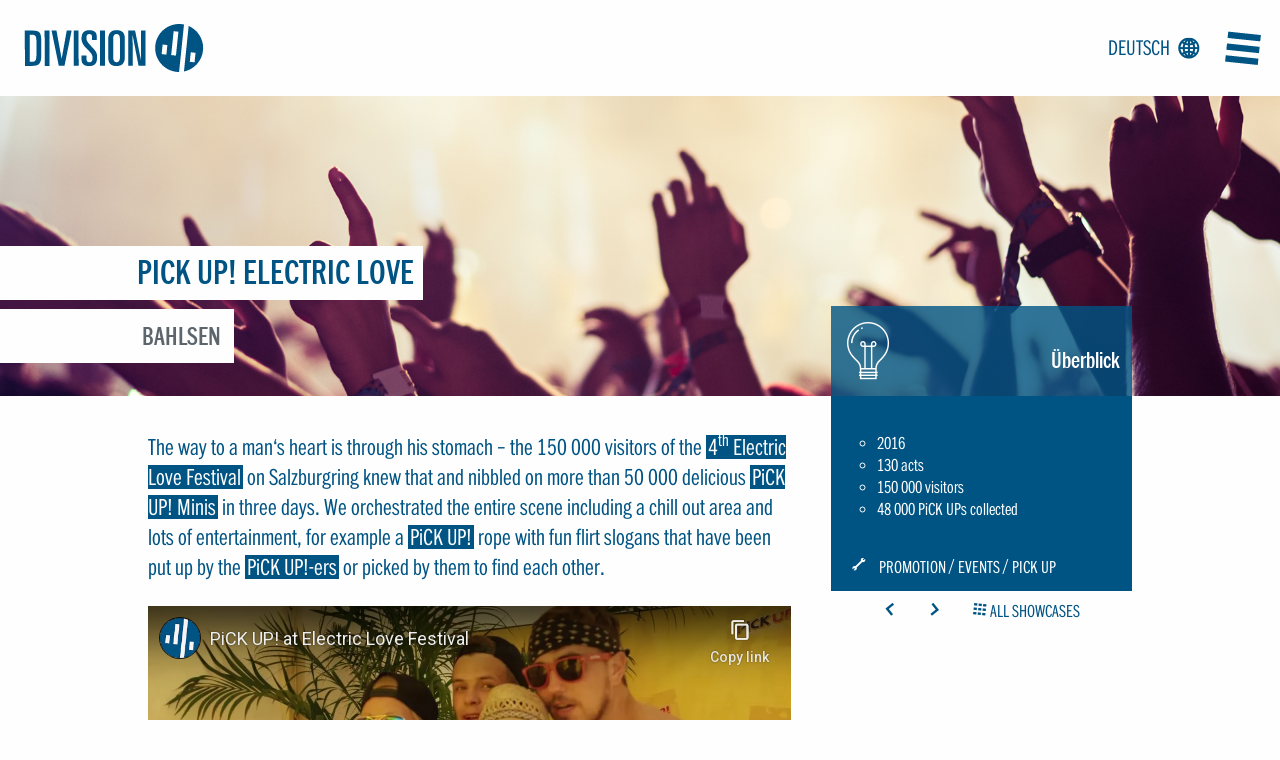

--- FILE ---
content_type: text/html; charset=UTF-8
request_url: https://www.division4.at/en/projects/pick-up-electric-love/
body_size: 16677
content:
<!doctype html>
<html lang="en-US" class="">

<head>
    <meta charset="UTF-8">
    <meta http-equiv="x-ua-compatible" content="ie=edge">

        <title>            PiCK UP! ELECTRIC LOVE - Division4
    </title>

    
        
        <meta name="HandheldFriendly" content="True">
    <meta name="MobileOptimized" content="320">     <meta name="viewport" content="width=device-width, initial-scale=1.0, shrink-to-fit=no">

            
            
        
            
            
                
        
            
        
        <link rel="stylesheet" href="/assets/css/app-5ce0f27aec.css">
    <link rel="stylesheet" href="/assets/css/print-f94d5ab76b.css" media="print">

    
        <script data-minify="1" src="https://www.division4.at/wp_contents/cache/min/1/v4/bugsnag.min.js?ver=1765490405"></script>
    <script>
        window.bugsnagClient = bugsnag({
            apiKey: '5977411e1a152450081948006a2bae71',
            collectUserIp: false
        });
    </script>

        <script>
                var CONFIG = {
            env: 'prod',
            cdn: '',
        };

                if (document.cookie.indexOf('fonts-loaded=') >= 0) {
            document.getElementsByTagName( 'html' )[0].setAttribute('class', 'fonts-loaded');
        }

                document.createElement('picture');
    </script>
    <script async src="/assets/js/critical-bc6c6fab47.js"></script>

            <link rel="pingback" href="https://www.division4.at/wp/xmlrpc.php">
    <meta name='robots' content='index, follow, max-image-preview:large, max-snippet:-1, max-video-preview:-1' />
	<style>img:is([sizes="auto" i], [sizes^="auto," i]) { contain-intrinsic-size: 3000px 1500px }</style>
	<link rel="alternate" hreflang="x-default" href="https://www.division4.at/projects/pick-up-electric-love/" />
<link rel="alternate" hreflang="de" href="https://www.division4.at/projects/pick-up-electric-love/" />
<link rel="alternate" hreflang="en" href="https://www.division4.at/en/projects/pick-up-electric-love/" />
<link rel="alternate" hreflang="x-default" href="https://www.division4.at/projects/pick-up-electric-love/" />

	<!-- This site is optimized with the Yoast SEO plugin v26.5 - https://yoast.com/wordpress/plugins/seo/ -->
	<meta name="description" content="The way to a man‘s heart is through his stomach – the 150 000 visitors of the 4th Electric Love Festival on Salzburgring knew that and nibbled on more than 50 000 delicious PiCK UP! Minis in three days. We orchestrated the entire scene including a chill out area and lots of entertainment, for example [&hellip;]" />
	<link rel="canonical" href="https://www.division4.at/en/projects/pick-up-electric-love/" />
	<meta property="og:locale" content="en_US" />
	<meta property="og:type" content="article" />
	<meta property="og:title" content="PiCK UP! ELECTRIC LOVE - Division4" />
	<meta property="og:description" content="The way to a man‘s heart is through his stomach – the 150 000 visitors of the 4th Electric Love Festival on Salzburgring knew that and nibbled on more than 50 000 delicious PiCK UP! Minis in three days. We orchestrated the entire scene including a chill out area and lots of entertainment, for example [&hellip;]" />
	<meta property="og:url" content="https://www.division4.at/en/projects/pick-up-electric-love/" />
	<meta property="og:site_name" content="Division4" />
	<meta property="article:modified_time" content="2019-12-09T11:05:14+00:00" />
	<meta property="og:image" content="https://www.division4.at/wp_contents/uploads/2017/07/img_4095-low-1.jpg" />
	<meta property="og:image:width" content="1182" />
	<meta property="og:image:height" content="786" />
	<meta property="og:image:type" content="image/jpeg" />
	<meta name="twitter:card" content="summary_large_image" />
	<script type="application/ld+json" class="yoast-schema-graph">{"@context":"https://schema.org","@graph":[{"@type":"WebPage","@id":"https://www.division4.at/en/projects/pick-up-electric-love/","url":"https://www.division4.at/en/projects/pick-up-electric-love/","name":"PiCK UP! ELECTRIC LOVE - Division4","isPartOf":{"@id":"https://www.division4.at/en/#website"},"primaryImageOfPage":{"@id":"https://www.division4.at/en/projects/pick-up-electric-love/#primaryimage"},"image":{"@id":"https://www.division4.at/en/projects/pick-up-electric-love/#primaryimage"},"thumbnailUrl":"https://www.division4.at/wp_contents/uploads/2017/07/img_4095-low-1.jpg","datePublished":"2019-11-20T09:30:23+00:00","dateModified":"2019-12-09T11:05:14+00:00","breadcrumb":{"@id":"https://www.division4.at/en/projects/pick-up-electric-love/#breadcrumb"},"inLanguage":"en-US","potentialAction":[{"@type":"ReadAction","target":["https://www.division4.at/en/projects/pick-up-electric-love/"]}]},{"@type":"ImageObject","inLanguage":"en-US","@id":"https://www.division4.at/en/projects/pick-up-electric-love/#primaryimage","url":"https://www.division4.at/wp_contents/uploads/2017/07/img_4095-low-1.jpg","contentUrl":"https://www.division4.at/wp_contents/uploads/2017/07/img_4095-low-1.jpg","width":1182,"height":786},{"@type":"BreadcrumbList","@id":"https://www.division4.at/en/projects/pick-up-electric-love/#breadcrumb","itemListElement":[{"@type":"ListItem","position":1,"name":"Startseite","item":"https://www.division4.at/en/"},{"@type":"ListItem","position":2,"name":"PiCK UP! ELECTRIC LOVE"}]},{"@type":"WebSite","@id":"https://www.division4.at/en/#website","url":"https://www.division4.at/en/","name":"Division4","description":"","potentialAction":[{"@type":"SearchAction","target":{"@type":"EntryPoint","urlTemplate":"https://www.division4.at/en/?s={search_term_string}"},"query-input":{"@type":"PropertyValueSpecification","valueRequired":true,"valueName":"search_term_string"}}],"inLanguage":"en-US"}]}</script>
	<!-- / Yoast SEO plugin. -->


<link data-borlabs-cookie-style-blocker-id="google-fonts" data-borlabs-cookie-style-blocker-href='https://fonts.gstatic.com' crossorigin rel='preconnect' />
<link rel='stylesheet' id='wp-block-library-css' href='https://www.division4.at/wp/wp-includes/css/dist/block-library/style.min.css?ver=6.8.3' type='text/css' media='all' />
<style id='classic-theme-styles-inline-css' type='text/css'>
/*! This file is auto-generated */
.wp-block-button__link{color:#fff;background-color:#32373c;border-radius:9999px;box-shadow:none;text-decoration:none;padding:calc(.667em + 2px) calc(1.333em + 2px);font-size:1.125em}.wp-block-file__button{background:#32373c;color:#fff;text-decoration:none}
</style>
<style id='global-styles-inline-css' type='text/css'>
:root{--wp--preset--aspect-ratio--square: 1;--wp--preset--aspect-ratio--4-3: 4/3;--wp--preset--aspect-ratio--3-4: 3/4;--wp--preset--aspect-ratio--3-2: 3/2;--wp--preset--aspect-ratio--2-3: 2/3;--wp--preset--aspect-ratio--16-9: 16/9;--wp--preset--aspect-ratio--9-16: 9/16;--wp--preset--color--black: #000000;--wp--preset--color--cyan-bluish-gray: #abb8c3;--wp--preset--color--white: #ffffff;--wp--preset--color--pale-pink: #f78da7;--wp--preset--color--vivid-red: #cf2e2e;--wp--preset--color--luminous-vivid-orange: #ff6900;--wp--preset--color--luminous-vivid-amber: #fcb900;--wp--preset--color--light-green-cyan: #7bdcb5;--wp--preset--color--vivid-green-cyan: #00d084;--wp--preset--color--pale-cyan-blue: #8ed1fc;--wp--preset--color--vivid-cyan-blue: #0693e3;--wp--preset--color--vivid-purple: #9b51e0;--wp--preset--gradient--vivid-cyan-blue-to-vivid-purple: linear-gradient(135deg,rgba(6,147,227,1) 0%,rgb(155,81,224) 100%);--wp--preset--gradient--light-green-cyan-to-vivid-green-cyan: linear-gradient(135deg,rgb(122,220,180) 0%,rgb(0,208,130) 100%);--wp--preset--gradient--luminous-vivid-amber-to-luminous-vivid-orange: linear-gradient(135deg,rgba(252,185,0,1) 0%,rgba(255,105,0,1) 100%);--wp--preset--gradient--luminous-vivid-orange-to-vivid-red: linear-gradient(135deg,rgba(255,105,0,1) 0%,rgb(207,46,46) 100%);--wp--preset--gradient--very-light-gray-to-cyan-bluish-gray: linear-gradient(135deg,rgb(238,238,238) 0%,rgb(169,184,195) 100%);--wp--preset--gradient--cool-to-warm-spectrum: linear-gradient(135deg,rgb(74,234,220) 0%,rgb(151,120,209) 20%,rgb(207,42,186) 40%,rgb(238,44,130) 60%,rgb(251,105,98) 80%,rgb(254,248,76) 100%);--wp--preset--gradient--blush-light-purple: linear-gradient(135deg,rgb(255,206,236) 0%,rgb(152,150,240) 100%);--wp--preset--gradient--blush-bordeaux: linear-gradient(135deg,rgb(254,205,165) 0%,rgb(254,45,45) 50%,rgb(107,0,62) 100%);--wp--preset--gradient--luminous-dusk: linear-gradient(135deg,rgb(255,203,112) 0%,rgb(199,81,192) 50%,rgb(65,88,208) 100%);--wp--preset--gradient--pale-ocean: linear-gradient(135deg,rgb(255,245,203) 0%,rgb(182,227,212) 50%,rgb(51,167,181) 100%);--wp--preset--gradient--electric-grass: linear-gradient(135deg,rgb(202,248,128) 0%,rgb(113,206,126) 100%);--wp--preset--gradient--midnight: linear-gradient(135deg,rgb(2,3,129) 0%,rgb(40,116,252) 100%);--wp--preset--font-size--small: 13px;--wp--preset--font-size--medium: 20px;--wp--preset--font-size--large: 36px;--wp--preset--font-size--x-large: 42px;--wp--preset--spacing--20: 0.44rem;--wp--preset--spacing--30: 0.67rem;--wp--preset--spacing--40: 1rem;--wp--preset--spacing--50: 1.5rem;--wp--preset--spacing--60: 2.25rem;--wp--preset--spacing--70: 3.38rem;--wp--preset--spacing--80: 5.06rem;--wp--preset--shadow--natural: 6px 6px 9px rgba(0, 0, 0, 0.2);--wp--preset--shadow--deep: 12px 12px 50px rgba(0, 0, 0, 0.4);--wp--preset--shadow--sharp: 6px 6px 0px rgba(0, 0, 0, 0.2);--wp--preset--shadow--outlined: 6px 6px 0px -3px rgba(255, 255, 255, 1), 6px 6px rgba(0, 0, 0, 1);--wp--preset--shadow--crisp: 6px 6px 0px rgba(0, 0, 0, 1);}:where(.is-layout-flex){gap: 0.5em;}:where(.is-layout-grid){gap: 0.5em;}body .is-layout-flex{display: flex;}.is-layout-flex{flex-wrap: wrap;align-items: center;}.is-layout-flex > :is(*, div){margin: 0;}body .is-layout-grid{display: grid;}.is-layout-grid > :is(*, div){margin: 0;}:where(.wp-block-columns.is-layout-flex){gap: 2em;}:where(.wp-block-columns.is-layout-grid){gap: 2em;}:where(.wp-block-post-template.is-layout-flex){gap: 1.25em;}:where(.wp-block-post-template.is-layout-grid){gap: 1.25em;}.has-black-color{color: var(--wp--preset--color--black) !important;}.has-cyan-bluish-gray-color{color: var(--wp--preset--color--cyan-bluish-gray) !important;}.has-white-color{color: var(--wp--preset--color--white) !important;}.has-pale-pink-color{color: var(--wp--preset--color--pale-pink) !important;}.has-vivid-red-color{color: var(--wp--preset--color--vivid-red) !important;}.has-luminous-vivid-orange-color{color: var(--wp--preset--color--luminous-vivid-orange) !important;}.has-luminous-vivid-amber-color{color: var(--wp--preset--color--luminous-vivid-amber) !important;}.has-light-green-cyan-color{color: var(--wp--preset--color--light-green-cyan) !important;}.has-vivid-green-cyan-color{color: var(--wp--preset--color--vivid-green-cyan) !important;}.has-pale-cyan-blue-color{color: var(--wp--preset--color--pale-cyan-blue) !important;}.has-vivid-cyan-blue-color{color: var(--wp--preset--color--vivid-cyan-blue) !important;}.has-vivid-purple-color{color: var(--wp--preset--color--vivid-purple) !important;}.has-black-background-color{background-color: var(--wp--preset--color--black) !important;}.has-cyan-bluish-gray-background-color{background-color: var(--wp--preset--color--cyan-bluish-gray) !important;}.has-white-background-color{background-color: var(--wp--preset--color--white) !important;}.has-pale-pink-background-color{background-color: var(--wp--preset--color--pale-pink) !important;}.has-vivid-red-background-color{background-color: var(--wp--preset--color--vivid-red) !important;}.has-luminous-vivid-orange-background-color{background-color: var(--wp--preset--color--luminous-vivid-orange) !important;}.has-luminous-vivid-amber-background-color{background-color: var(--wp--preset--color--luminous-vivid-amber) !important;}.has-light-green-cyan-background-color{background-color: var(--wp--preset--color--light-green-cyan) !important;}.has-vivid-green-cyan-background-color{background-color: var(--wp--preset--color--vivid-green-cyan) !important;}.has-pale-cyan-blue-background-color{background-color: var(--wp--preset--color--pale-cyan-blue) !important;}.has-vivid-cyan-blue-background-color{background-color: var(--wp--preset--color--vivid-cyan-blue) !important;}.has-vivid-purple-background-color{background-color: var(--wp--preset--color--vivid-purple) !important;}.has-black-border-color{border-color: var(--wp--preset--color--black) !important;}.has-cyan-bluish-gray-border-color{border-color: var(--wp--preset--color--cyan-bluish-gray) !important;}.has-white-border-color{border-color: var(--wp--preset--color--white) !important;}.has-pale-pink-border-color{border-color: var(--wp--preset--color--pale-pink) !important;}.has-vivid-red-border-color{border-color: var(--wp--preset--color--vivid-red) !important;}.has-luminous-vivid-orange-border-color{border-color: var(--wp--preset--color--luminous-vivid-orange) !important;}.has-luminous-vivid-amber-border-color{border-color: var(--wp--preset--color--luminous-vivid-amber) !important;}.has-light-green-cyan-border-color{border-color: var(--wp--preset--color--light-green-cyan) !important;}.has-vivid-green-cyan-border-color{border-color: var(--wp--preset--color--vivid-green-cyan) !important;}.has-pale-cyan-blue-border-color{border-color: var(--wp--preset--color--pale-cyan-blue) !important;}.has-vivid-cyan-blue-border-color{border-color: var(--wp--preset--color--vivid-cyan-blue) !important;}.has-vivid-purple-border-color{border-color: var(--wp--preset--color--vivid-purple) !important;}.has-vivid-cyan-blue-to-vivid-purple-gradient-background{background: var(--wp--preset--gradient--vivid-cyan-blue-to-vivid-purple) !important;}.has-light-green-cyan-to-vivid-green-cyan-gradient-background{background: var(--wp--preset--gradient--light-green-cyan-to-vivid-green-cyan) !important;}.has-luminous-vivid-amber-to-luminous-vivid-orange-gradient-background{background: var(--wp--preset--gradient--luminous-vivid-amber-to-luminous-vivid-orange) !important;}.has-luminous-vivid-orange-to-vivid-red-gradient-background{background: var(--wp--preset--gradient--luminous-vivid-orange-to-vivid-red) !important;}.has-very-light-gray-to-cyan-bluish-gray-gradient-background{background: var(--wp--preset--gradient--very-light-gray-to-cyan-bluish-gray) !important;}.has-cool-to-warm-spectrum-gradient-background{background: var(--wp--preset--gradient--cool-to-warm-spectrum) !important;}.has-blush-light-purple-gradient-background{background: var(--wp--preset--gradient--blush-light-purple) !important;}.has-blush-bordeaux-gradient-background{background: var(--wp--preset--gradient--blush-bordeaux) !important;}.has-luminous-dusk-gradient-background{background: var(--wp--preset--gradient--luminous-dusk) !important;}.has-pale-ocean-gradient-background{background: var(--wp--preset--gradient--pale-ocean) !important;}.has-electric-grass-gradient-background{background: var(--wp--preset--gradient--electric-grass) !important;}.has-midnight-gradient-background{background: var(--wp--preset--gradient--midnight) !important;}.has-small-font-size{font-size: var(--wp--preset--font-size--small) !important;}.has-medium-font-size{font-size: var(--wp--preset--font-size--medium) !important;}.has-large-font-size{font-size: var(--wp--preset--font-size--large) !important;}.has-x-large-font-size{font-size: var(--wp--preset--font-size--x-large) !important;}
:where(.wp-block-post-template.is-layout-flex){gap: 1.25em;}:where(.wp-block-post-template.is-layout-grid){gap: 1.25em;}
:where(.wp-block-columns.is-layout-flex){gap: 2em;}:where(.wp-block-columns.is-layout-grid){gap: 2em;}
:root :where(.wp-block-pullquote){font-size: 1.5em;line-height: 1.6;}
</style>
<link data-minify="1" rel='stylesheet' id='wonderplugin-gridgallery-engine-css-css' href='https://www.division4.at/wp_contents/cache/min/1/wp_contents/plugins/wonderplugin-gridgallery/engine/wonderplugingridgalleryengine.css?ver=1765490405' type='text/css' media='all' />
<link data-minify="1" rel='stylesheet' id='borlabs-cookie-custom-css' href='https://www.division4.at/wp_contents/cache/min/1/wp_contents/cache/borlabs-cookie/1/borlabs-cookie-1-en.css?ver=1765490620' type='text/css' media='all' />
<style id='rocket-lazyload-inline-css' type='text/css'>
.rll-youtube-player{position:relative;padding-bottom:56.23%;height:0;overflow:hidden;max-width:100%;}.rll-youtube-player:focus-within{outline: 2px solid currentColor;outline-offset: 5px;}.rll-youtube-player iframe{position:absolute;top:0;left:0;width:100%;height:100%;z-index:100;background:0 0}.rll-youtube-player img{bottom:0;display:block;left:0;margin:auto;max-width:100%;width:100%;position:absolute;right:0;top:0;border:none;height:auto;-webkit-transition:.4s all;-moz-transition:.4s all;transition:.4s all}.rll-youtube-player img:hover{-webkit-filter:brightness(75%)}.rll-youtube-player .play{height:100%;width:100%;left:0;top:0;position:absolute;background:url(https://www.division4.at/wp_contents/plugins/wp-rocket/assets/img/youtube.png) no-repeat center;background-color: transparent !important;cursor:pointer;border:none;}
</style>
<script data-minify="1" type="text/javascript" src="https://www.division4.at/wp_contents/cache/min/1/wp_contents/plugins/stop-user-enumeration/frontend/js/frontend.js?ver=1765490405" id="stop-user-enumeration-js" defer="defer" data-wp-strategy="defer"></script>
<script type="text/javascript" id="jquery-core-js-extra">
/* <![CDATA[ */
var wpcf7 = {"apiSettings":{"root":"https:\/\/www.division4.at\/en\/wp-json\/contact-form-7\/v1","namespace":"contact-form-7\/v1"}};
/* ]]> */
</script>
<script type="text/javascript" src="https://www.division4.at/wp/wp-includes/js/jquery/jquery.min.js?ver=3.7.1" id="jquery-core-js"></script>
<script type="text/javascript" src="https://www.division4.at/wp/wp-includes/js/jquery/jquery-migrate.min.js?ver=3.4.1" id="jquery-migrate-js" data-rocket-defer defer></script>
<script data-no-optimize="1" data-no-minify="1" data-cfasync="false" nowprocket type="text/javascript" src="https://www.division4.at/wp_contents/cache/borlabs-cookie/1/borlabs-cookie-config-en.json.js?ver=3.3.22-163" id="borlabs-cookie-config-js"></script>
<script data-no-optimize="1" data-no-minify="1" data-cfasync="false" nowprocket type="text/javascript" src="https://www.division4.at/wp_contents/plugins/borlabs-cookie/assets/javascript/borlabs-cookie-prioritize.min.js?ver=3.3.22" id="borlabs-cookie-prioritize-js"></script>
<meta name="generator" content="WPML ver:4.8.6 stt:1,3;" />
<script type="text/javascript">
	window._se_plugin_version = '8.1.9';
</script>
<script nowprocket data-no-optimize="1" data-no-minify="1" data-cfasync="false" data-borlabs-cookie-script-blocker-ignore>
    (function () {
        if ('0' === '1' && '1' === '1') {
            window['gtag_enable_tcf_support'] = true;
        }
        window.dataLayer = window.dataLayer || [];
        if (typeof window.gtag !== 'function') {
            window.gtag = function () {
                window.dataLayer.push(arguments);
            };
        }
        gtag('set', 'developer_id.dYjRjMm', true);
        if ('1' === '1') {
            let getCookieValue = function (name) {
                return document.cookie.match('(^|;)\\s*' + name + '\\s*=\\s*([^;]+)')?.pop() || '';
            };
            const gtmRegionsData = '{{ google-tag-manager-cm-regional-defaults }}';
            let gtmRegions = [];
            if (gtmRegionsData !== '\{\{ google-tag-manager-cm-regional-defaults \}\}') {
                gtmRegions = JSON.parse(gtmRegionsData);
            }
            let defaultRegion = null;
            for (let gtmRegionIndex in gtmRegions) {
                let gtmRegion = gtmRegions[gtmRegionIndex];
                if (gtmRegion['google-tag-manager-cm-region'] === '') {
                    defaultRegion = gtmRegion;
                } else {
                    gtag('consent', 'default', {
                        'ad_storage': gtmRegion['google-tag-manager-cm-default-ad-storage'],
                        'ad_user_data': gtmRegion['google-tag-manager-cm-default-ad-user-data'],
                        'ad_personalization': gtmRegion['google-tag-manager-cm-default-ad-personalization'],
                        'analytics_storage': gtmRegion['google-tag-manager-cm-default-analytics-storage'],
                        'functionality_storage': gtmRegion['google-tag-manager-cm-default-functionality-storage'],
                        'personalization_storage': gtmRegion['google-tag-manager-cm-default-personalization-storage'],
                        'security_storage': gtmRegion['google-tag-manager-cm-default-security-storage'],
                        'region': gtmRegion['google-tag-manager-cm-region'].toUpperCase().split(','),
						'wait_for_update': 500,
                    });
                }
            }
            let cookieValue = getCookieValue('borlabs-cookie-gcs');
            let consentsFromCookie = {};
            if (cookieValue !== '') {
                consentsFromCookie = JSON.parse(decodeURIComponent(cookieValue));
            }
            let defaultValues = {
                'ad_storage': defaultRegion === null ? 'denied' : defaultRegion['google-tag-manager-cm-default-ad-storage'],
                'ad_user_data': defaultRegion === null ? 'denied' : defaultRegion['google-tag-manager-cm-default-ad-user-data'],
                'ad_personalization': defaultRegion === null ? 'denied' : defaultRegion['google-tag-manager-cm-default-ad-personalization'],
                'analytics_storage': defaultRegion === null ? 'denied' : defaultRegion['google-tag-manager-cm-default-analytics-storage'],
                'functionality_storage': defaultRegion === null ? 'denied' : defaultRegion['google-tag-manager-cm-default-functionality-storage'],
                'personalization_storage': defaultRegion === null ? 'denied' : defaultRegion['google-tag-manager-cm-default-personalization-storage'],
                'security_storage': defaultRegion === null ? 'denied' : defaultRegion['google-tag-manager-cm-default-security-storage'],
                'wait_for_update': 500,
            };
            gtag('consent', 'default', {...defaultValues, ...consentsFromCookie});
            gtag('set', 'ads_data_redaction', true);
        }

        if ('0' === '1') {
            let url = new URL(window.location.href);

            if ((url.searchParams.has('gtm_debug') && url.searchParams.get('gtm_debug') !== '') || document.cookie.indexOf('__TAG_ASSISTANT=') !== -1 || document.documentElement.hasAttribute('data-tag-assistant-present')) {
                /* GTM block start */
                (function(w,d,s,l,i){w[l]=w[l]||[];w[l].push({'gtm.start':
                        new Date().getTime(),event:'gtm.js'});var f=d.getElementsByTagName(s)[0],
                    j=d.createElement(s),dl=l!='dataLayer'?'&l='+l:'';j.async=true;j.src=
                    'https://www.googletagmanager.com/gtm.js?id='+i+dl;f.parentNode.insertBefore(j,f);
                })(window,document,'script','dataLayer','GTM-K43H6MP');
                /* GTM block end */
            } else {
                /* GTM block start */
                (function(w,d,s,l,i){w[l]=w[l]||[];w[l].push({'gtm.start':
                        new Date().getTime(),event:'gtm.js'});var f=d.getElementsByTagName(s)[0],
                    j=d.createElement(s),dl=l!='dataLayer'?'&l='+l:'';j.async=true;j.src=
                    'https://www.division4.at/wp_contents/uploads/borlabs-cookie/' + i + '.js?ver=not-set-yet';f.parentNode.insertBefore(j,f);
                })(window,document,'script','dataLayer','GTM-K43H6MP');
                /* GTM block end */
            }
        }


        let borlabsCookieConsentChangeHandler = function () {
            window.dataLayer = window.dataLayer || [];
            if (typeof window.gtag !== 'function') {
                window.gtag = function() {
                    window.dataLayer.push(arguments);
                };
            }

            let consents = BorlabsCookie.Cookie.getPluginCookie().consents;

            if ('1' === '1') {
                let gtmConsents = {};
                let customConsents = {};

				let services = BorlabsCookie.Services._services;

				for (let service in services) {
					if (service !== 'borlabs-cookie') {
						customConsents['borlabs_cookie_' + service.replaceAll('-', '_')] = BorlabsCookie.Consents.hasConsent(service) ? 'granted' : 'denied';
					}
				}

                if ('0' === '1') {
                    gtmConsents = {
                        'analytics_storage': BorlabsCookie.Consents.hasConsentForServiceGroup('statistics') === true ? 'granted' : 'denied',
                        'functionality_storage': BorlabsCookie.Consents.hasConsentForServiceGroup('statistics') === true ? 'granted' : 'denied',
                        'personalization_storage': BorlabsCookie.Consents.hasConsentForServiceGroup('marketing') === true ? 'granted' : 'denied',
                        'security_storage': BorlabsCookie.Consents.hasConsentForServiceGroup('statistics') === true ? 'granted' : 'denied',
                    };
                } else {
                    gtmConsents = {
                        'ad_storage': BorlabsCookie.Consents.hasConsentForServiceGroup('marketing') === true ? 'granted' : 'denied',
                        'ad_user_data': BorlabsCookie.Consents.hasConsentForServiceGroup('marketing') === true ? 'granted' : 'denied',
                        'ad_personalization': BorlabsCookie.Consents.hasConsentForServiceGroup('marketing') === true ? 'granted' : 'denied',
                        'analytics_storage': BorlabsCookie.Consents.hasConsentForServiceGroup('statistics') === true ? 'granted' : 'denied',
                        'functionality_storage': BorlabsCookie.Consents.hasConsentForServiceGroup('statistics') === true ? 'granted' : 'denied',
                        'personalization_storage': BorlabsCookie.Consents.hasConsentForServiceGroup('marketing') === true ? 'granted' : 'denied',
                        'security_storage': BorlabsCookie.Consents.hasConsentForServiceGroup('statistics') === true ? 'granted' : 'denied',
                    };
                }
                BorlabsCookie.CookieLibrary.setCookie(
                    'borlabs-cookie-gcs',
                    JSON.stringify(gtmConsents),
                    BorlabsCookie.Settings.automaticCookieDomainAndPath.value ? '' : BorlabsCookie.Settings.cookieDomain.value,
                    BorlabsCookie.Settings.cookiePath.value,
                    BorlabsCookie.Cookie.getPluginCookie().expires,
                    BorlabsCookie.Settings.cookieSecure.value,
                    BorlabsCookie.Settings.cookieSameSite.value
                );
                gtag('consent', 'update', {...gtmConsents, ...customConsents});
            }


            for (let serviceGroup in consents) {
                for (let service of consents[serviceGroup]) {
                    if (!window.BorlabsCookieGtmPackageSentEvents.includes(service) && service !== 'borlabs-cookie') {
                        window.dataLayer.push({
                            event: 'borlabs-cookie-opt-in-' + service,
                        });
                        window.BorlabsCookieGtmPackageSentEvents.push(service);
                    }
                }
            }
            let afterConsentsEvent = document.createEvent('Event');
            afterConsentsEvent.initEvent('borlabs-cookie-google-tag-manager-after-consents', true, true);
            document.dispatchEvent(afterConsentsEvent);
        };
        window.BorlabsCookieGtmPackageSentEvents = [];
        document.addEventListener('borlabs-cookie-consent-saved', borlabsCookieConsentChangeHandler);
        document.addEventListener('borlabs-cookie-handle-unblock', borlabsCookieConsentChangeHandler);
    })();
</script><link rel="icon" href="https://www.division4.at/wp_contents/uploads/2016/11/favicon-160x160.png" sizes="32x32" />
<link rel="icon" href="https://www.division4.at/wp_contents/uploads/2016/11/favicon.png" sizes="192x192" />
<link rel="apple-touch-icon" href="https://www.division4.at/wp_contents/uploads/2016/11/favicon.png" />
<meta name="msapplication-TileImage" content="https://www.division4.at/wp_contents/uploads/2016/11/favicon.png" />
		<style type="text/css" id="wp-custom-css">
			/* make share icons in gallery clickable */
#gridgallery-html5-lightbox #html5-social {
	z-index: 9999;
}

/*===================================*/
/* Fix cf7 message background after update */
/*===================================*/
.wpcf7-form.sent .wpcf7-response-output {
        background: #3adb76;
}

.wpcf7-form.invalid .wpcf7-response-output {
        background: #eb2d1b;
}

/* hide reCaptcha Badge */
.grecaptcha-badge{visibility:hidden;}		</style>
		<noscript><style id="rocket-lazyload-nojs-css">.rll-youtube-player, [data-lazy-src]{display:none !important;}</style></noscript>

	<meta name="generator" content="WP Rocket 3.20.2" data-wpr-features="wpr_defer_js wpr_minify_js wpr_lazyload_images wpr_lazyload_iframes wpr_minify_css wpr_host_fonts_locally wpr_desktop" /></head>

<body class="wp-singular projects-template-default single single-projects postid-6477 wp-theme-spinnwerk">
            
        <div data-rocket-location-hash="a14e3501e96546aadfd820b42c22a162" class="browser-alert browser-alert--activate-cookies">
    <div data-rocket-location-hash="d933b1ac8b6fb63ad2a56418dc6cac27" class="row">
        Please activate cookies in your browser settings in order to experience the full scope of this website.
    </div>
</div>
    <div data-rocket-location-hash="219ddd8f749e96a66a0c0f90544186e4" class="browser-alert browser-alert--browsehappy">
    <div data-rocket-location-hash="5af47f6829f724b092e5b844a38e0bc1" class="row">
        You are currently using an outdated browser causing possible security weaknesses and diminished user experie.<br><a target="_blank" href="http://browsehappy.com/">learn how to easily update your browser.</a>
<a href="#close-browser-alert-info" class="browser-alert__close js-close-browser-alert-info">
    <span class="icon icon--close"></span>
</a>
    </div>
</div>
    <noscript>
    <div class="browser-alert browser-alert--no-javascript">
        <div class="row">
            Please activate JavaScript in your browser settings in order to experience the full scope of this website.
        </div>
    </div>
</noscript>

    <div class="off-canvas-wrapper">
        <div class="off-canvas-wrapper-inner" data-off-canvas-wrapper>
            <div class="headroom">
                                
<header class="header">
    <a href="https://www.division4.at/en/" class="logo">
    <span class="show-for-sr">Logo: Division4</span><svg aria-hidden="true"><use xlink:href="/assets/svg/sprites/all-68c65302db.svg#logo"></use></svg>
</a>

        <nav class="post-pagination center hide-for-medium">
        <ul class="list--bare list--inline list--no-seperator">
            <li><a href="https://www.division4.at/en/projects/tricentis-micro-focus-promotion-networking/"><span class="show-for-sr">Icon: arrow-left</span><i class="icon icon--arrow-left"></i></a></li>
            <li><a href="https://www.division4.at/en/projects/fashion-check-in-vienna-riesenrad/"><span class="show-for-sr">Icon: arrow-right</span><i class="icon icon--arrow-right"></i></a></li>
            <li>
                <a href="/en/showcases/">
                    <span class="show-for-sr">Icon: gridOverview</span><i class="icon icon--gridOverview"></i>
                    <span class="label show-for-medium">all showcases</span>
                </a>
            </li>
        </ul>
    </nav>

    <div class="menu-toggle padding-right">
        <div class="language-switcher">
    <div class="btn float-right show-for-medium">
                                    <a href="https://www.division4.at/projects/pick-up-electric-love/">Deutsch <span class="show-for-sr">Icon: language</span><i class="icon icon--language"></i></a>
                                            </div>
</div>

                            
    <button type="button"
            class="btn   menu-toggle "
                                    value=""
                                    data-toggle="off-canvas"
            >
                            <span class="show-for-sr">Graphic: menu</span><svg aria-hidden="true"><use xlink:href="/assets/svg/sprites/all-68c65302db.svg#menu"></use></svg>
                        </button>
    

            </div>

</header>

                                <div id="off-canvas"
                     class="off-canvas position-right"
                     data-off-canvas
                     data-position="right"
                     data-force-top="false"
                >
                                        <div class="menu-toggle-container">
                                
    <button type="button"
            class="btn   menu-toggle "
                                    value=""
                                    data-toggle="off-canvas"
            >
                            <span class="show-for-sr">Graphic: plus</span><svg aria-hidden="true"><use xlink:href="/assets/svg/sprites/all-68c65302db.svg#plus"></use></svg>
                        </button>
    

                    </div>

                    
<nav class="primary-nav">
    <ul class="menu">
            
    
            <li class=" menu-item menu-item-type-post_type menu-item-object-page menu-item-home menu-item-6722">
            <a href="https://www.division4.at/en/"
                              title="Home"
            >
                Home
            </a>

                    </li>
            <li class=" menu-item menu-item-type-post_type menu-item-object-page menu-item-4799">
            <a href="https://www.division4.at/en/agency/"
                              title="Agency"
            >
                Agency
            </a>

                    </li>
            <li class=" menu-item menu-item-type-post_type menu-item-object-page menu-item-4797">
            <a href="https://www.division4.at/en/portfolio/"
                              title="Portfolio"
            >
                Portfolio
            </a>

                    </li>
            <li class=" menu-item menu-item-type-post_type menu-item-object-page menu-item-4798">
            <a href="https://www.division4.at/en/showcases/"
                              title="Showcases"
            >
                Showcases
            </a>

                    </li>
            <li class=" menu-item menu-item-type-post_type menu-item-object-page menu-item-4795">
            <a href="https://www.division4.at/en/update/"
                              title="Update"
            >
                Update
            </a>

                    </li>
            <li class=" menu-item menu-item-type-post_type menu-item-object-page menu-item-4821">
            <a href="https://www.division4.at/en/contact/"
                              title="Contact D4"
            >
                Contact D4
            </a>

                    </li>
    
    </ul>

    <div class="language-switcher">
        <div class="hide-for-medium">
                                                <a href="https://www.division4.at/projects/pick-up-electric-love/" class="link-mobile">Deutsch <span class="show-for-sr">Icon: language</span><i class="icon icon--language"></i></a>
                                                                </div>
    </div>
</nav>

                    <!-- Begin MailChimp Signup Form -->
                    <style>.off-canvas #mc_embed_signup{padding:1.5em 0;}.off-canvas .mc-field-group{padding-bottom:0.35em;}.off-canvas #mc-embedded-subscribe{padding:0.35em 0.75em;}#mc_embed_signup .label-floating{box-shadow: none;padding:0.5em .75em;}</style>
                    <div id="mc_embed_signup"><form id="mc-embedded-subscribe-form" class="validate" action="https://www.us16.list-manage.com/subscribe/post?u=bda6aa5a175bdb24441899a36&id=b64a5596e9" method="post" name="mc-embedded-subscribe-form" target="_blank">
                            <div id="mc_embed_signup_scroll wpcf7-form-control-wrap">
                                <div class="mc-field-group"><span class="label-floating__label" style="color:#cacaca;">E-Mail<span class="required">*</span></span><label class="label-floating bg--invert" for="mce-EMAIL"><input id="mce-EMAIL" class="required email" name="EMAIL" type="email" value=""/></label></div>
                                <div id="mce-responses" class="clear">
                                    <div id="mce-error-response" class="response" style="display: none;"></div>
                                    <div id="mce-success-response" class="response" style="display: none;"></div>
                                </div>
                                <!-- real people should not fill this in and expect good things - do not remove this or risk form bot signups-->
                                <div style="position: absolute; left: -5000px;" aria-hidden="true"><input tabindex="-1" name="b_bda6aa5a175bdb24441899a36_b64a5596e9" type="text" value="" /></div>
                                <div class="clear"><button id="mc-embedded-subscribe" class="button" name="subscribe" type="submit" value="Anmelden">get D4 news</button></div>
                            </div>
                        </form></div>
                    <!--End mc_embed_signup-->
                </div>
            </div>

                        <div class="off-canvas-content" data-off-canvas-content>
                                <div class="headroom-spacing"></div>

                                	<section id="content" role="main" class="content-wrapper">
				<div class="wrapper ">
			    <div class="banner">
    <div class="banner__background lazyload" data-bg="/assets/img/fallback/headerImg-crowd-a1b795284b.jpg"></div>
    <div class="banner__textbox row">
        <h1>
            <span class="banner__textbox__headline"><span>PiCK UP! ELECTRIC LOVE</span></span>
                            <sub class="banner__textbox__headline banner__textbox__headline--sub">
                    <span>Bahlsen</span>
                </sub>
                    </h1>
    </div>
</div>


<div class="project">
    <div class="row">
            <div class="column medium-8 padding-top padding-bottom bg--white text-content"><p>The way to a man‘s heart is through his stomach – the 150 000 visitors of the <a href="https://www.electriclove.at/de">4<sup>th</sup> Electric Love Festival</a> on Salzburgring knew that and nibbled on more than 50 000 delicious <a href="http://www.pickup.at/">PiCK UP! Minis</a> in three days. We orchestrated the entire scene including a chill out area and lots of entertainment, for example a <a href="http://www.pickup.at/">PiCK UP!</a> rope with fun flirt slogans that have been put up by the <a href="http://www.pickup.at/">PiCK UP!-ers</a> or picked by them to find each other.</p>
<div class="brlbs-cmpnt-container brlbs-cmpnt-content-blocker brlbs-cmpnt-with-individual-styles" data-borlabs-cookie-content-blocker-id="youtube-content-blocker" data-borlabs-cookie-content="[base64]">
<div class="brlbs-cmpnt-cb-preset-c brlbs-cmpnt-cb-youtube">
<div data-bg="https://www.division4.at/wp_contents/uploads/borlabs-cookie/1/yt_iNmcVfpLUDY_hqdefault.jpg" class="brlbs-cmpnt-cb-thumbnail rocket-lazyload" style=""></div>
<div class="brlbs-cmpnt-cb-main">
<div class="brlbs-cmpnt-cb-play-button"></div>
<div class="brlbs-cmpnt-cb-content">
<p class="brlbs-cmpnt-cb-description">You are currently viewing a placeholder content from <strong>YouTube</strong>. To access the actual content, click the button below. Please note that doing so will share data with third-party providers.</p>
<p> <a class="brlbs-cmpnt-cb-provider-toggle" href="#" data-borlabs-cookie-show-provider-information role="button">More Information</a> </div>
<div class="brlbs-cmpnt-cb-buttons"> <a class="brlbs-cmpnt-cb-btn" href="#" data-borlabs-cookie-unblock role="button">Unblock content</a> <a class="brlbs-cmpnt-cb-btn" href="#" data-borlabs-cookie-accept-service role="button" style="display: inherit">Accept required service and unblock content</a> </div>
</p></div>
</p></div>
</div>
</div>

        
<div class="sidebar__box small-12 medium-4 column">
    <div class="sidebar__box__headerbox bg--transparent-blue clearfix">
                    <span class="show-for-sr">Icon: gluehbirne</span><i class="icon icon--gluehbirne"></i>
        
        <h3 class="sidebar__box__headerbox__headline">
            Überblick
        </h3>
    </div>

    <div class="sidebar__box--dark bg--blue">
        <ul>
<li>2016</li>
<li>130 acts</li>
<li>150 000 visitors</li>
<li>48 000 PiCK UPs collected</li>
</ul>

    </div>

            <div class="sidebar__box--list bg--blue clearfix">
            <span class="show-for-sr">Icon: schraubenschluessel-small</span><i class="icon icon--schraubenschluessel-small"></i>

            <ul class="sidebar__categories">
                                    <li class="sidebar__categories__item">
                        <a href="/showcases?filter=promotion-en">Promotion</a>
                    </li>
                                    <li class="sidebar__categories__item">
                        <a href="/showcases?filter=events-en">Events</a>
                    </li>
                                    <li class="sidebar__categories__item">
                        <a href="/showcases?filter=pick-up-en">PiCK UP</a>
                    </li>
                            </ul>
        </div>
    
    
        <nav class="post-pagination center show-for-medium column">
        <ul class="list--bare list--inline list--no-seperator">
            <li><a href="https://www.division4.at/en/projects/tricentis-micro-focus-promotion-networking/"><span class="show-for-sr">Icon: arrow-left</span><i class="icon icon--arrow-left"></i></a></li>
            <li><a href="https://www.division4.at/en/projects/fashion-check-in-vienna-riesenrad/"><span class="show-for-sr">Icon: arrow-right</span><i class="icon icon--arrow-right"></i></a></li>
            <li>
                <a href="/en/showcases/">
                    <span class="show-for-sr">Icon: gridOverview</span><i class="icon icon--gridOverview"></i>
                    <span class="label show-for-medium">all showcases</span>
                </a>
            </li>
        </ul>
    </nav>
</div>
    </div>
</div>

    <div class="bg--light-gray with-sidebar">
        <div class="row">
            <div class="column padding-top padding-bottom text-content">
                <div id="wondergridgallerylightbox_options_71" data-skinsfoldername="skins/default/"  data-jsfolder="https://www.division4.at/wp_contents/plugins/wonderplugin-gridgallery/engine/" style="display:none;"></div>
<div class="wonderplugingridgallery" id="wonderplugingridgallery-71" data-gridgalleryid="71" data-width="300" data-height="200" data-skin="feature" data-style="classic" data-categorylist="[{&quot;slug&quot;:&quot;all&quot;,&quot;caption&quot;:&quot;Show All&quot;}]" data-enabletabindex="false" data-masonrymode="false" data-random="false" data-shownavigation="true" data-shownavcontrol="true" data-hidenavdefault="false" data-nohoverontouchscreen="true" data-hoverzoomin="true" data-hoverzoominimageonly="true" data-hoverzoominimagecenter="true" data-hoverfade="true" data-responsive="true" data-mediumscreen="true" data-smallscreen="true" data-showtitle="false" data-showtexttitle="true" data-showtextdescription="false" data-showtextbutton="false" data-overlaylink="false" data-donotaddtext="false" data-lightboxnogroup="false" data-lightboxcategorygroup="false" data-lightboxshowallcategories="false" data-lightboxshowtitle="false" data-lightboxshowdescription="false" data-lightboxresponsive="true" data-centerimage="true" data-circularimage="false" data-firstimage="false" data-textinsidespace="false" data-donotinit="false" data-addinitscript="false" data-lightboxshowsocial="true" data-lightboxshowfacebook="true" data-lightboxshowtwitter="true" data-lightboxshowpinterest="true" data-lightboxsocialrotateeffect="true" data-lightboxenablehtml5poster="false" data-categoryshow="false" data-categoryhideall="false" data-categorymulticat="false" data-categoryatleastone="false" data-addvideoplaybutton="true" data-lightboxfullscreenmode="true" data-lightboxcloseonoverlay="true" data-lightboxvideohidecontrols="false" data-lightboxresponsivebarheight="false" data-lightboxnotkeepratioonsmallheight="false" data-lazyloadimages="true" data-triggerresize="false" data-lightboxautoslide="false" data-lightboxshowtimer="true" data-lightboxshowplaybutton="true" data-lightboxalwaysshownavarrows="false" data-lightboxshowtitleprefix="false" data-thumbwidth="90" data-thumbheight="60" data-thumbtopmargin="12" data-thumbbottommargin="4" data-barheight="64" data-titlebottomcss="color:#333; font-size:14px; font-family:Armata,sans-serif,Arial; overflow:hidden; text-align:left;" data-descriptionbottomcss="color:#333; font-size:12px; font-family:Arial,Helvetica,sans-serif; overflow:hidden; text-align:left; margin:4px 0px 0px; padding: 0px;" data-googleanalyticsaccount="" data-gap="15" data-margin="0" data-borderradius="0" data-hoverzoominvalue="24" data-hoverzoominduration="180" data-hoverzoominimagescale="1.1" data-hoverzoominimageduration="360" data-hoverfadeopacity="0.8" data-hoverfadeduration="300" data-videoplaybutton="playvideo-64-64-0.png" data-column="4" data-mediumcolumn="3" data-mediumscreensize="800" data-smallcolumn="2" data-smallscreensize="600" data-titlemode="mouseover" data-titleeffect="slide" data-titleeffectduration="300" data-titleheight="0" data-scalemode="fill" data-lightboxbgcolor="#000" data-lightboxoverlaybgcolor="#000" data-lightboxoverlayopacity="0.9" data-navbgcolor="rgba(0,0,0,0.2)" data-categoryposition="topleft" data-categorystyle="wpp-category-greybutton" data-categorydefault="all" data-verticalcategorysmallscreenwidth="480" data-triggerresizedelay="100" data-lightboxsocialposition="position:absolute;top:100%;right:0;" data-lightboxsocialpositionsmallscreen="position:absolute;top:100%;right:0;left:0;" data-lightboxsocialdirection="horizontal" data-lightboxsocialbuttonsize="32" data-lightboxsocialbuttonfontsize="18" data-lightboxtitlestyle="bottom" data-lightboximagepercentage="75" data-lightboxdefaultvideovolume="1" data-lightboxtitleprefix="%NUM / %TOTAL" data-lightboxtitleinsidecss="color:#fff; font-size:16px; font-family:Arial,Helvetica,sans-serif; overflow:hidden; text-align:left;" data-lightboxdescriptioninsidecss="color:#fff; font-size:12px; font-family:Arial,Helvetica,sans-serif; overflow:hidden; text-align:left; margin:4px 0px 0px; padding: 0px;" data-lightboxsmallscreenheight="415" data-lightboxbarheightonsmallheight="64" data-lazyloadmode="none" data-itemsperpage="12" data-loadmorecaption="Load More" data-loadmorecssstyle="wpp-loadmore-greybutton" data-paginationcssstyle="wpp-pagination-greybutton" data-paginationpos="bottom" data-lightboxslideinterval="5000" data-lightboxtimerposition="bottom" data-lightboxtimercolor="#dc572e" data-lightboxtimeropacity="1" data-lightboxbordersize="0" data-lightboxborderradius="0" data-categoryregulardropdown="false" data-jsfolder="https://www.division4.at/wp_contents/plugins/wonderplugin-gridgallery/engine/" data-skinsfoldername="skins/default/" style="display:none;position:relative;margin:0 auto;width:100%;max-width:1245px;" ><div class="wonderplugin-gridgallery-list" style="display:block;position:relative;max-width:100%;margin:0 auto;"><div class="wonderplugin-gridgallery-item" data-row="1" data-col="1"><div class="wonderplugin-gridgallery-item-container"><a style="display:block;width:100%;height:100%;" class="wpgridlightbox wpgridlightbox-71" data-thumbnail="https://www.division4.at/wp_contents/uploads/2017/07/img_4563-low-1.jpg" data-wpggroup="wpgridgallery-71" href="https://www.division4.at/wp_contents/uploads/2017/07/img_4563-low-1.jpg" data-title="Img 4563 Low"><img class="wonderplugin-gridgallery-item-img" alt="Img 4563 Low" src="data:image/svg+xml,%3Csvg%20xmlns='http://www.w3.org/2000/svg'%20viewBox='0%200%200%200'%3E%3C/svg%3E" data-lazy-src="https://www.division4.at/wp_contents/uploads/2017/07/img_4563-low-1.jpg" /><noscript><img class="wonderplugin-gridgallery-item-img" alt="Img 4563 Low" src="https://www.division4.at/wp_contents/uploads/2017/07/img_4563-low-1.jpg" /></noscript></a></div></div><div class="wonderplugin-gridgallery-item" data-row="1" data-col="1"><div class="wonderplugin-gridgallery-item-container"><a style="display:block;width:100%;height:100%;" class="wpgridlightbox wpgridlightbox-71" data-thumbnail="https://www.division4.at/wp_contents/uploads/2017/07/img_4095-low-1.jpg" data-wpggroup="wpgridgallery-71" href="https://www.division4.at/wp_contents/uploads/2017/07/img_4095-low-1.jpg" data-title="Img 4095 Low"><img class="wonderplugin-gridgallery-item-img" alt="Img 4095 Low" src="data:image/svg+xml,%3Csvg%20xmlns='http://www.w3.org/2000/svg'%20viewBox='0%200%200%200'%3E%3C/svg%3E" data-lazy-src="https://www.division4.at/wp_contents/uploads/2017/07/img_4095-low-1.jpg" /><noscript><img class="wonderplugin-gridgallery-item-img" alt="Img 4095 Low" src="https://www.division4.at/wp_contents/uploads/2017/07/img_4095-low-1.jpg" /></noscript></a></div></div><div class="wonderplugin-gridgallery-item" data-row="1" data-col="1"><div class="wonderplugin-gridgallery-item-container"><a style="display:block;width:100%;height:100%;" class="wpgridlightbox wpgridlightbox-71" data-thumbnail="https://www.division4.at/wp_contents/uploads/2017/07/img_4235-low-1.jpg" data-wpggroup="wpgridgallery-71" href="https://www.division4.at/wp_contents/uploads/2017/07/img_4235-low-1.jpg" data-title="Img 4235 Low"><img class="wonderplugin-gridgallery-item-img" alt="Img 4235 Low" src="data:image/svg+xml,%3Csvg%20xmlns='http://www.w3.org/2000/svg'%20viewBox='0%200%200%200'%3E%3C/svg%3E" data-lazy-src="https://www.division4.at/wp_contents/uploads/2017/07/img_4235-low-1.jpg" /><noscript><img class="wonderplugin-gridgallery-item-img" alt="Img 4235 Low" src="https://www.division4.at/wp_contents/uploads/2017/07/img_4235-low-1.jpg" /></noscript></a></div></div><div class="wonderplugin-gridgallery-item" data-row="1" data-col="1"><div class="wonderplugin-gridgallery-item-container"><a style="display:block;width:100%;height:100%;" class="wpgridlightbox wpgridlightbox-71" data-thumbnail="https://www.division4.at/wp_contents/uploads/2017/07/img_4353-low-1.jpg" data-wpggroup="wpgridgallery-71" href="https://www.division4.at/wp_contents/uploads/2017/07/img_4353-low-1.jpg" data-title="Img 4353 Low"><img class="wonderplugin-gridgallery-item-img" alt="Img 4353 Low" src="data:image/svg+xml,%3Csvg%20xmlns='http://www.w3.org/2000/svg'%20viewBox='0%200%200%200'%3E%3C/svg%3E" data-lazy-src="https://www.division4.at/wp_contents/uploads/2017/07/img_4353-low-1.jpg" /><noscript><img class="wonderplugin-gridgallery-item-img" alt="Img 4353 Low" src="https://www.division4.at/wp_contents/uploads/2017/07/img_4353-low-1.jpg" /></noscript></a></div></div><div style="clear:both;"></div></div><div style="clear:both;"></div></div><script>function wpgridgallery_71_appendcss(csscode) {var head=document.head || document.getElementsByTagName("head")[0];var style=document.createElement("style");head.appendChild(style);style.type="text/css";if (style.styleSheet){style.styleSheet.cssText=csscode;} else {style.appendChild(document.createTextNode(csscode));}};wpgridgallery_71_appendcss("@import url(http://fonts.googleapis.com/css?family=Open+Sans);  #wonderplugingridgallery-71 .wonderplugin-gridgallery-item-text {     background-color: rgba(51, 51, 51, 0.5);     color: #fff;     text-align: center;     font: 14px \"open sans\", Arial, Helvetica, sans-serif;     padding: 8px 0px;     position: absolute;     left: 0px;     bottom: 0px;     width: 100%;     box-sizing: border-box;     -webkit-box-sizing: border-box;     -moz-box-sizing: border-box; }  #wonderplugingridgallery-71 .wonderplugin-gridgallery-item-title {     font-size: 14px; }  #wonderplugingridgallery-71 .wonderplugin-gridgallery-item-description {     font-size: 12px; }  #wonderplugingridgallery-71 .wonderplugin-gridgallery-item-button { } .wpgridgallery-socialmedia-button { display: inline-block; margin: 4px; }.wpgridgallery-socialmedia-button a { box-shadow: none; }.wpgridgallery-socialmedia-icon { display:table-cell; width:32px; height:32px; font-size:18px; border-radius:50%; color:#fff; vertical-align:middle; text-align:center; cursor:pointer; padding:0;}.wpgridgallery-socialmedia-rotate { transition: transform .4s ease-in; } .wpgridgallery-socialmedia-rotate:hover { transform: rotate(360deg); }");wpgridgallery_71_appendcss("#wonderplugingridgallery-71 .wpp-category-greybutton .wonderplugin-gridgallery-tag { 	border: none; 	background: #666; 	color: #fff;   	padding: 6px 12px; 	font-size: 12px; 	font-weight: normal; 	   	font-family: \"Lucida Sans Unicode\",\"Lucida Grande\",sans-serif,Arial;   	box-sizing: border-box;    	cursor: pointer;   	text-align: center;   	text-decoration: none;   	text-shadow: none;   	text-transform: none;   	white-space: nowrap;   	-webkit-font-smoothing: antialiased;   	border-radius: 2px;   	transition: background-color 0.3s ease; }  #wonderplugingridgallery-71 .wpp-category-greybutton .wonderplugin-gridgallery-tag:hover { 	border: none; 	background: #999; 	color: #fff; }  #wonderplugingridgallery-71 .wpp-category-greybutton .wonderplugin-gridgallery-tag-selected, #wonderplugingridgallery-71 .wpp-category-greybutton .wonderplugin-gridgallery-tag-selected:hover { 	border: none; 	background: #f3b200; 	color: #fff; }");</script>

            </div>
        </div>
    </div>

		</div>
			</section>

    <footer class="footer center bg--blue">
    <div class="row column">
        <div class="footer__share">
            <a class="follow-btn" title="Follow on Facebook" href="http://www.facebook.com/Division4" target="_blank"><span class="icon-wrapper" style="background-color: rgb(59, 89, 152);"><svg xmlns="http://www.w3.org/2000/svg" xmlns:xlink="http://www.w3.org/1999/xlink" viewBox="0 0 32 32" style="fill: rgb(255, 255, 255);"><g><path d="M22 5.16c-.406-.054-1.806-.16-3.43-.16-3.4 0-5.733 1.825-5.733 5.17v2.882H9v3.913h3.837V27h4.604V16.965h3.823l.587-3.913h-4.41v-2.5c0-1.123.347-1.903 2.198-1.903H22V5.16z" fill-rule="evenodd"></path></g></svg></span></a>

            <a class="follow-btn" title="Follow on Instagram" href="http://instagram.com/d4_group" target="_blank"><span class="icon-wrapper" style="background-color: rgb(224, 53, 102);"><svg xmlns="http://www.w3.org/2000/svg" xmlns:xlink="http://www.w3.org/1999/xlink" viewBox="0 0 32 32" style="fill: rgb(255, 255, 255);"><g><path d="M16 5c-2.987 0-3.362.013-4.535.066-1.17.054-1.97.24-2.67.512a5.392 5.392 0 0 0-1.95 1.268 5.392 5.392 0 0 0-1.267 1.95c-.272.698-.458 1.498-.512 2.67C5.013 12.637 5 13.012 5 16s.013 3.362.066 4.535c.054 1.17.24 1.97.512 2.67.28.724.657 1.337 1.268 1.95a5.392 5.392 0 0 0 1.95 1.268c.698.27 1.498.457 2.67.51 1.172.054 1.547.067 4.534.067s3.362-.013 4.535-.066c1.17-.054 1.97-.24 2.67-.51a5.392 5.392 0 0 0 1.95-1.27 5.392 5.392 0 0 0 1.268-1.95c.27-.698.457-1.498.51-2.67.054-1.172.067-1.547.067-4.534s-.013-3.362-.066-4.535c-.054-1.17-.24-1.97-.51-2.67a5.392 5.392 0 0 0-1.27-1.95 5.392 5.392 0 0 0-1.95-1.267c-.698-.272-1.498-.458-2.67-.512C19.363 5.013 18.988 5 16 5zm0 1.982c2.937 0 3.285.01 4.445.064 1.072.05 1.655.228 2.042.38.514.198.88.437 1.265.822.385.385.624.75.823 1.265.15.387.33.97.38 2.042.052 1.16.063 1.508.063 4.445 0 2.937-.01 3.285-.064 4.445-.05 1.072-.228 1.655-.38 2.042-.198.514-.437.88-.822 1.265-.385.385-.75.624-1.265.823-.387.15-.97.33-2.042.38-1.16.052-1.508.063-4.445.063-2.937 0-3.285-.01-4.445-.064-1.072-.05-1.655-.228-2.042-.38-.514-.198-.88-.437-1.265-.822a3.408 3.408 0 0 1-.823-1.265c-.15-.387-.33-.97-.38-2.042-.052-1.16-.063-1.508-.063-4.445 0-2.937.01-3.285.064-4.445.05-1.072.228-1.655.38-2.042.198-.514.437-.88.822-1.265.385-.385.75-.624 1.265-.823.387-.15.97-.33 2.042-.38 1.16-.052 1.508-.063 4.445-.063zm0 12.685a3.667 3.667 0 1 1 0-7.334 3.667 3.667 0 0 1 0 7.334zm0-9.316a5.65 5.65 0 1 0 0 11.3 5.65 5.65 0 0 0 0-11.3zm7.192-.222a1.32 1.32 0 1 1-2.64 0 1.32 1.32 0 0 1 2.64 0" fill-rule="evenodd"></path></g></svg></span></a>

            <a class="follow-btn" title="Follow on YouTube" href="http://www.youtube.com/user/division4group?sub_confirmation=1" target="_blank"><span class="icon-wrapper" style="background-color: rgb(205, 32, 31);"><svg xmlns="http://www.w3.org/2000/svg" xmlns:xlink="http://www.w3.org/1999/xlink" viewBox="0 0 32 32" style="fill: rgb(255, 255, 255);"><g><path d="M13.73 18.974V12.57l5.945 3.212-5.944 3.192zm12.18-9.778c-.837-.908-1.775-.912-2.205-.965C20.625 8 16.007 8 16.007 8c-.01 0-4.628 0-7.708.23-.43.054-1.368.058-2.205.966-.66.692-.875 2.263-.875 2.263S5 13.303 5 15.15v1.728c0 1.845.22 3.69.22 3.69s.215 1.57.875 2.262c.837.908 1.936.88 2.426.975 1.76.175 7.482.23 7.482.15 0 .08 4.624.072 7.703-.16.43-.052 1.368-.057 2.205-.965.66-.69.875-2.262.875-2.262s.22-1.845.22-3.69v-1.73c0-1.844-.22-3.69-.22-3.69s-.215-1.57-.875-2.262z" fill-rule="evenodd"></path></g></svg></span></a>

            <a class="follow-btn" title="Follow on LinkedIn" href="https://at.linkedin.com/company/division_4" target="_blank"><span class="icon-wrapper" style="background-color: rgb(0, 119, 181);"><svg xmlns="http://www.w3.org/2000/svg" xmlns:xlink="http://www.w3.org/1999/xlink" viewBox="0 0 32 32" style="fill: rgb(255, 255, 255);"><path d="M26 25.963h-4.185v-6.55c0-1.56-.027-3.57-2.175-3.57-2.18 0-2.51 1.7-2.51 3.46v6.66h-4.182V12.495h4.012v1.84h.058c.558-1.058 1.924-2.174 3.96-2.174 4.24 0 5.022 2.79 5.022 6.417v7.386zM8.23 10.655a2.426 2.426 0 0 1 0-4.855 2.427 2.427 0 0 1 0 4.855zm-2.098 1.84h4.19v13.468h-4.19V12.495z" fill-rule="evenodd"></path></svg></span></a>
        </div>

        <div class="footer__boxes">
                            <div class="footer__box">
                    <div class="footer__box__title">
                                                    <a href="https://www.division4.at/en/" class="logo">
    <span class="show-for-sr">Logo: Division4</span><svg aria-hidden="true"><use xlink:href="/assets/svg/sprites/all-68c65302db.svg#logo"></use></svg>
</a>
                                            </div>
                    <div class="footer__box__content bg--blue3">
                        <p>Hasnerstraße 123/5.1<br />
1160 Vienna<br />
<a href="tel:0043148522440">+43 1 485 22 44 -0</a><br />
<a class="no-link-icon" href="mailto:office@division4.at">office@division4.at</a><br />
<a href="https://www.google.at/maps/place/Division+4+Communication+GmbH/@48.2108044,16.3131282,18z/data=!3m1!4b1!4m5!3m4!1s0x476d080f26164027:0xe0f09c1eba49c546!8m2!3d48.2108044!4d16.3142225" target="_blank" rel="noopener noreferrer">Directions</a></p>
<ul class="list--bare">
<li><a href="https://www.division4.at/en/imprint/">Imprint</a></li>
<li><a href="https://www.division4.at/en/privacy-policy/">Privacy Policy</a></li>
<li><span class="borlabs-cookie-open-dialog-preferences " data-borlabs-cookie-title="Cookie Settings" data-borlabs-cookie-type="link" ></span></li>
</ul>

                    </div>
                </div>
                            <div class="footer__box">
                    <div class="footer__box__title">
                                                    <h3>
                                MORE
                            </h3>
                                            </div>
                    <div class="footer__box__content bg--blue3">
                        <ul class="list--bare">
<li><a href="https://www.division4.at/en/contact/">Contact us</a></li>
<li><a href="https://www.division4.at/en/agency/">Jobs</a></li>
<li><a href="https://www.division4.at/en/d4-lounge/">D4 Lounge</a></li>
<li><a href="https://www.division4.at/en/d4-bulli/">D4 VW Bus</a></li>
</ul>

                    </div>
                </div>
                            <div class="footer__box">
                    <div class="footer__box__title">
                                                    <h3>
                                Certification
                            </h3>
                                            </div>
                    <div class="footer__box__content bg--blue3">
                        <p><img decoding="async" class="alignnone wp-image-9479" src="data:image/svg+xml,%3Csvg%20xmlns='http://www.w3.org/2000/svg'%20viewBox='0%200%20180%20100'%3E%3C/svg%3E" alt="" width="180" height="100" data-lazy-srcset="https://www.division4.at/wp_contents/uploads/2024/03/logo-ge-cmyk-alpha-screen.png 709w, https://www.division4.at/wp_contents/uploads/2024/03/logo-ge-cmyk-alpha-screen-160x89.png 160w, https://www.division4.at/wp_contents/uploads/2024/03/logo-ge-cmyk-alpha-screen-320x178.png 320w, https://www.division4.at/wp_contents/uploads/2024/03/logo-ge-cmyk-alpha-screen-640x357.png 640w" data-lazy-sizes="(max-width: 180px) 100vw, 180px" data-lazy-src="https://www.division4.at/wp_contents/uploads/2024/03/logo-ge-cmyk-alpha-screen.png" /><noscript><img decoding="async" class="alignnone wp-image-9479" src="https://www.division4.at/wp_contents/uploads/2024/03/logo-ge-cmyk-alpha-screen.png" alt="" width="180" height="100" srcset="https://www.division4.at/wp_contents/uploads/2024/03/logo-ge-cmyk-alpha-screen.png 709w, https://www.division4.at/wp_contents/uploads/2024/03/logo-ge-cmyk-alpha-screen-160x89.png 160w, https://www.division4.at/wp_contents/uploads/2024/03/logo-ge-cmyk-alpha-screen-320x178.png 320w, https://www.division4.at/wp_contents/uploads/2024/03/logo-ge-cmyk-alpha-screen-640x357.png 640w" sizes="(max-width: 180px) 100vw, 180px" /></noscript><br />
<img decoding="async" class="alignnone wp-image-9483" src="data:image/svg+xml,%3Csvg%20xmlns='http://www.w3.org/2000/svg'%20viewBox='0%200%2085%2085'%3E%3C/svg%3E" alt="" width="85" height="85" data-lazy-srcset="https://www.division4.at/wp_contents/uploads/2024/03/tuev-logoklein.jpg 278w, https://www.division4.at/wp_contents/uploads/2024/03/tuev-logoklein-160x160.jpg 160w" data-lazy-sizes="(max-width: 85px) 100vw, 85px" data-lazy-src="https://www.division4.at/wp_contents/uploads/2024/03/tuev-logoklein.jpg" /><noscript><img decoding="async" class="alignnone wp-image-9483" src="https://www.division4.at/wp_contents/uploads/2024/03/tuev-logoklein.jpg" alt="" width="85" height="85" srcset="https://www.division4.at/wp_contents/uploads/2024/03/tuev-logoklein.jpg 278w, https://www.division4.at/wp_contents/uploads/2024/03/tuev-logoklein-160x160.jpg 160w" sizes="(max-width: 85px) 100vw, 85px" /></noscript></p>
<p><img decoding="async" class="alignnone wp-image-9481" src="data:image/svg+xml,%3Csvg%20xmlns='http://www.w3.org/2000/svg'%20viewBox='0%200%20180%2037'%3E%3C/svg%3E" alt="" width="180" height="37" data-lazy-srcset="https://www.division4.at/wp_contents/uploads/2024/03/logo-emba.png 3416w, https://www.division4.at/wp_contents/uploads/2024/03/logo-emba-1536x315.png 1536w, https://www.division4.at/wp_contents/uploads/2024/03/logo-emba-2048x420.png 2048w, https://www.division4.at/wp_contents/uploads/2024/03/logo-emba-160x33.png 160w, https://www.division4.at/wp_contents/uploads/2024/03/logo-emba-320x66.png 320w, https://www.division4.at/wp_contents/uploads/2024/03/logo-emba-640x131.png 640w, https://www.division4.at/wp_contents/uploads/2024/03/logo-emba-860x176.png 860w, https://www.division4.at/wp_contents/uploads/2024/03/logo-emba-1024x210.png 1024w, https://www.division4.at/wp_contents/uploads/2024/03/logo-emba-1412x289.png 1412w, https://www.division4.at/wp_contents/uploads/2024/03/logo-emba-1720x352.png 1720w" data-lazy-sizes="(max-width: 180px) 100vw, 180px" data-lazy-src="https://www.division4.at/wp_contents/uploads/2024/03/logo-emba.png" /><noscript><img decoding="async" class="alignnone wp-image-9481" src="https://www.division4.at/wp_contents/uploads/2024/03/logo-emba.png" alt="" width="180" height="37" srcset="https://www.division4.at/wp_contents/uploads/2024/03/logo-emba.png 3416w, https://www.division4.at/wp_contents/uploads/2024/03/logo-emba-1536x315.png 1536w, https://www.division4.at/wp_contents/uploads/2024/03/logo-emba-2048x420.png 2048w, https://www.division4.at/wp_contents/uploads/2024/03/logo-emba-160x33.png 160w, https://www.division4.at/wp_contents/uploads/2024/03/logo-emba-320x66.png 320w, https://www.division4.at/wp_contents/uploads/2024/03/logo-emba-640x131.png 640w, https://www.division4.at/wp_contents/uploads/2024/03/logo-emba-860x176.png 860w, https://www.division4.at/wp_contents/uploads/2024/03/logo-emba-1024x210.png 1024w, https://www.division4.at/wp_contents/uploads/2024/03/logo-emba-1412x289.png 1412w, https://www.division4.at/wp_contents/uploads/2024/03/logo-emba-1720x352.png 1720w" sizes="(max-width: 180px) 100vw, 180px" /></noscript></p>

                    </div>
                </div>
                            <div class="footer__box">
                    <div class="footer__box__title">
                                                    <h3>
                                NEWS
                            </h3>
                                            </div>
                    <div class="footer__box__content bg--blue3">
                        <div id="mc_embed_signup">
<form id="mc-embedded-subscribe-form_footer" class="validate" action="https://www.us16.list-manage.com/subscribe/post?u=bda6aa5a175bdb24441899a36&amp;id=b64a5596e9" method="post" name="mc-embedded-subscribe-form" target="_blank">
<div id="mc_embed_signup_scroll wpcf7-form-control-wrap">
<div class="mc-field-group"><span class="label-floating__label">E-Mail<span class="required">*</span></span><label class="label-floating bg--invert" for="mce-EMAIL-footer"><input id="mce-EMAIL-footer" class="required email" name="EMAIL" required="" type="email" value="" /></label></div>
<div id="mce-responses" class="clear">
<div id="mce-error-response" class="response" style="display: none;"></div>
<div id="mce-success-response" class="response" style="display: none;"></div>
</div>
<p><!-- real people should not fill this in and expect good things - do not remove this or risk form bot signups--></p>
<div style="position: absolute; left: -5000px;" aria-hidden="true"><input tabindex="-1" name="b_bda6aa5a175bdb24441899a36_b64a5596e9" type="text" value="" /></div>
<div class="clear"><button id="mc-embedded-subscribe" class="button" name="subscribe" type="submit" value="Anmelden">Subscribe</button></div>
</div>
</form>
</div>

                    </div>
                </div>
                    </div>

        <div class="footer__bottom">
            <span class="footer__copy">
                © 2024 Division 4
            </span>
            <span class="footer__sw-claim">
                <span>Das ist ein</span>
                <a href="https://www.spinnwerk.at" target="_blank" class="no-link-icon">SPiNNWERK</a><sup>&reg;</sup>
                <a href="https://www.spinnwerk.at" target="_blank" class="no-link-icon">Webdesign</a><span>,</span>
                <a href="https://www.spinnwerk.at" target="_blank" class="no-link-icon">Social Media</a>
                <span>& mehr</span>
            </span>
        </div>
    </div>
</footer> <!-- /end footer -->

                                <a class="scroll-up" href="#top">
                    <span class="show-for-sr">scroll to top</span><svg aria-hidden="true"><use xlink:href="/assets/svg/sprites/all-68c65302db.svg#scroll-up"></use></svg>
                </a>
            </div>
        </div>
    </div>

        <script src="/assets/js/app-2d1deb7bb9.js" data-rocket-defer defer></script>

            <script type="speculationrules">
{"prefetch":[{"source":"document","where":{"and":[{"href_matches":"\/en\/*"},{"not":{"href_matches":["\/wp\/wp-*.php","\/wp\/wp-admin\/*","\/wp_contents\/uploads\/*","\/wp_contents\/*","\/wp_contents\/plugins\/*","\/wp_contents\/themes\/spinnwerk\/*","\/en\/*\\?(.+)"]}},{"not":{"selector_matches":"a[rel~=\"nofollow\"]"}},{"not":{"selector_matches":".no-prefetch, .no-prefetch a"}}]},"eagerness":"conservative"}]}
</script>
<div id="wondergridgallerylightbox_options" data-skinsfoldername="skins/default/"  data-jsfolder="https://www.division4.at/wp_contents/plugins/wonderplugin-gridgallery/engine/" style="display:none;"></div><script>window.WonderGridGalleryOptions = {skinsfoldername:"skins/default/",jsfolder:"https://www.division4.at/wp_contents/plugins/wonderplugin-gridgallery/engine/"};</script><script type="module" src="https://www.division4.at/wp_contents/plugins/borlabs-cookie/assets/javascript/borlabs-cookie.min.js?ver=3.3.22" id="borlabs-cookie-core-js-module" data-cfasync="false" data-no-minify="1" data-no-optimize="1"></script>
<!--googleoff: all--><div data-nosnippet data-borlabs-cookie-consent-required='true' id='BorlabsCookieBox'></div><div id='BorlabsCookieWidget' class='brlbs-cmpnt-container'></div><!--googleon: all--><script data-minify="1" type="text/javascript" src="https://www.division4.at/wp_contents/cache/min/1/wp_contents/plugins/wonderplugin-gridgallery/engine/wonderplugingridlightbox.js?ver=1765490405" id="wonderplugin-gridgallery-lightbox-script-js" data-rocket-defer defer></script>
<script data-minify="1" type="text/javascript" src="https://www.division4.at/wp_contents/cache/min/1/wp_contents/plugins/wonderplugin-gridgallery/engine/wonderplugingridgallery.js?ver=1765490405" id="wonderplugin-gridgallery-script-js" data-rocket-defer defer></script>
<template id="brlbs-cmpnt-cb-template-contact-form-seven-recaptcha">
 <div class="brlbs-cmpnt-container brlbs-cmpnt-content-blocker brlbs-cmpnt-with-individual-styles" data-borlabs-cookie-content-blocker-id="contact-form-seven-recaptcha" data-borlabs-cookie-content=""><div class="brlbs-cmpnt-cb-preset-b brlbs-cmpnt-cb-cf7-recaptcha"> <div data-bg="https://www.division4.at/wp_contents/uploads/borlabs-cookie/1/bct-google-recaptcha-main.png" class="brlbs-cmpnt-cb-thumbnail rocket-lazyload" style=""></div> <div class="brlbs-cmpnt-cb-main"> <div class="brlbs-cmpnt-cb-content"> <p class="brlbs-cmpnt-cb-description">You need to load content from <strong>reCAPTCHA</strong> to submit the form. Please note that doing so will share data with third-party providers.</p> <a class="brlbs-cmpnt-cb-provider-toggle" href="#" data-borlabs-cookie-show-provider-information role="button">More Information</a> </div> <div class="brlbs-cmpnt-cb-buttons"> <a class="brlbs-cmpnt-cb-btn" href="#" data-borlabs-cookie-unblock role="button">Unblock content</a> <a class="brlbs-cmpnt-cb-btn" href="#" data-borlabs-cookie-accept-service role="button" style="display: inherit">Accept required service and unblock content</a> </div> </div> </div></div>
</template>
<script>
(function() {
    if (!document.querySelector('script[data-borlabs-cookie-script-blocker-id="contact-form-seven-recaptcha"]')) {
        return;
    }

    const template = document.querySelector("#brlbs-cmpnt-cb-template-contact-form-seven-recaptcha");
    const formsToInsertBlocker = document.querySelectorAll('form.wpcf7-form');

    for (const form of formsToInsertBlocker) {
        const blocked = template.content.cloneNode(true).querySelector('.brlbs-cmpnt-container');
        form.after(blocked);

        const btn = form.querySelector('.wpcf7-submit')
        if (btn) {
            btn.disabled = true
        }
    }
})();
</script><template id="brlbs-cmpnt-cb-template-contact-form-seven-turnstile">
 <div class="brlbs-cmpnt-container brlbs-cmpnt-content-blocker brlbs-cmpnt-with-individual-styles" data-borlabs-cookie-content-blocker-id="contact-form-seven-turnstile" data-borlabs-cookie-content=""><div class="brlbs-cmpnt-cb-preset-b"> <div data-bg="https://www.division4.at/wp_contents/uploads/borlabs-cookie/1/bct-cloudflare-turnstile-main.png" class="brlbs-cmpnt-cb-thumbnail rocket-lazyload" style=""></div> <div class="brlbs-cmpnt-cb-main"> <div class="brlbs-cmpnt-cb-content"> <p class="brlbs-cmpnt-cb-description">You are currently viewing a placeholder content from <strong>Turnstile</strong>. To access the actual content, click the button below. Please note that doing so will share data with third-party providers.</p> <a class="brlbs-cmpnt-cb-provider-toggle" href="#" data-borlabs-cookie-show-provider-information role="button">More Information</a> </div> <div class="brlbs-cmpnt-cb-buttons"> <a class="brlbs-cmpnt-cb-btn" href="#" data-borlabs-cookie-unblock role="button">Unblock content</a> <a class="brlbs-cmpnt-cb-btn" href="#" data-borlabs-cookie-accept-service role="button" style="display: inherit">Accept required service and unblock content</a> </div> </div> </div></div>
</template>
<script>
(function() {
    const template = document.querySelector("#brlbs-cmpnt-cb-template-contact-form-seven-turnstile");
    const divsToInsertBlocker = document.querySelectorAll('body:has(script[data-borlabs-cookie-script-blocker-id="contact-form-seven-turnstile"]) .wpcf7-turnstile');
    for (const div of divsToInsertBlocker) {
        const cb = template.content.cloneNode(true).querySelector('.brlbs-cmpnt-container');
        div.after(cb);

        const form = div.closest('.wpcf7-form');
        const btn = form?.querySelector('.wpcf7-submit');
        if (btn) {
            btn.disabled = true
        }
    }
})()
</script><script>window.lazyLoadOptions=[{elements_selector:"img[data-lazy-src],.rocket-lazyload,iframe[data-lazy-src]",data_src:"lazy-src",data_srcset:"lazy-srcset",data_sizes:"lazy-sizes",class_loading:"lazyloading",class_loaded:"lazyloaded",threshold:300,callback_loaded:function(element){if(element.tagName==="IFRAME"&&element.dataset.rocketLazyload=="fitvidscompatible"){if(element.classList.contains("lazyloaded")){if(typeof window.jQuery!="undefined"){if(jQuery.fn.fitVids){jQuery(element).parent().fitVids()}}}}}},{elements_selector:".rocket-lazyload",data_src:"lazy-src",data_srcset:"lazy-srcset",data_sizes:"lazy-sizes",class_loading:"lazyloading",class_loaded:"lazyloaded",threshold:300,}];window.addEventListener('LazyLoad::Initialized',function(e){var lazyLoadInstance=e.detail.instance;if(window.MutationObserver){var observer=new MutationObserver(function(mutations){var image_count=0;var iframe_count=0;var rocketlazy_count=0;mutations.forEach(function(mutation){for(var i=0;i<mutation.addedNodes.length;i++){if(typeof mutation.addedNodes[i].getElementsByTagName!=='function'){continue}
if(typeof mutation.addedNodes[i].getElementsByClassName!=='function'){continue}
images=mutation.addedNodes[i].getElementsByTagName('img');is_image=mutation.addedNodes[i].tagName=="IMG";iframes=mutation.addedNodes[i].getElementsByTagName('iframe');is_iframe=mutation.addedNodes[i].tagName=="IFRAME";rocket_lazy=mutation.addedNodes[i].getElementsByClassName('rocket-lazyload');image_count+=images.length;iframe_count+=iframes.length;rocketlazy_count+=rocket_lazy.length;if(is_image){image_count+=1}
if(is_iframe){iframe_count+=1}}});if(image_count>0||iframe_count>0||rocketlazy_count>0){lazyLoadInstance.update()}});var b=document.getElementsByTagName("body")[0];var config={childList:!0,subtree:!0};observer.observe(b,config)}},!1)</script><script data-no-minify="1" async src="https://www.division4.at/wp_contents/plugins/wp-rocket/assets/js/lazyload/17.8.3/lazyload.min.js"></script><script>function lazyLoadThumb(e,alt,l){var t='<img data-lazy-src="https://i.ytimg.com/vi/ID/maxresdefault.jpg" alt="" width="1280" height="720"><noscript><img src="https://i.ytimg.com/vi/ID/maxresdefault.jpg" alt="" width="1280" height="720"></noscript>',a='<button class="play" aria-label="Play Youtube video"></button>';if(l){t=t.replace('data-lazy-','');t=t.replace('loading="lazy"','');t=t.replace(/<noscript>.*?<\/noscript>/g,'');}t=t.replace('alt=""','alt="'+alt+'"');return t.replace("ID",e)+a}function lazyLoadYoutubeIframe(){var e=document.createElement("iframe"),t="ID?autoplay=1";t+=0===this.parentNode.dataset.query.length?"":"&"+this.parentNode.dataset.query;e.setAttribute("src",t.replace("ID",this.parentNode.dataset.src)),e.setAttribute("frameborder","0"),e.setAttribute("allowfullscreen","1"),e.setAttribute("allow","accelerometer; autoplay; encrypted-media; gyroscope; picture-in-picture"),this.parentNode.parentNode.replaceChild(e,this.parentNode)}document.addEventListener("DOMContentLoaded",function(){var exclusions=[];var e,t,p,u,l,a=document.getElementsByClassName("rll-youtube-player");for(t=0;t<a.length;t++)(e=document.createElement("div")),(u='https://i.ytimg.com/vi/ID/maxresdefault.jpg'),(u=u.replace('ID',a[t].dataset.id)),(l=exclusions.some(exclusion=>u.includes(exclusion))),e.setAttribute("data-id",a[t].dataset.id),e.setAttribute("data-query",a[t].dataset.query),e.setAttribute("data-src",a[t].dataset.src),(e.innerHTML=lazyLoadThumb(a[t].dataset.id,a[t].dataset.alt,l)),a[t].appendChild(e),(p=e.querySelector(".play")),(p.onclick=lazyLoadYoutubeIframe)});</script>

    <script>
        var cookieConsent = {
            message: "We are using cookies to improve your website experience. By continuing, you consent to our use of cookies.",
            dismiss: "OK",
            link: "more",
            href: "/datenschutz"
        };
    </script>
<script>var rocket_beacon_data = {"ajax_url":"https:\/\/www.division4.at\/wp\/wp-admin\/admin-ajax.php","nonce":"d1ed0abe83","url":"https:\/\/www.division4.at\/en\/projects\/pick-up-electric-love","is_mobile":false,"width_threshold":1600,"height_threshold":700,"delay":500,"debug":null,"status":{"atf":true,"lrc":true,"preload_fonts":true,"preconnect_external_domain":true},"elements":"img, video, picture, p, main, div, li, svg, section, header, span","lrc_threshold":1800,"preload_fonts_exclusions":["api.fontshare.com","cdn.fontshare.com"],"processed_extensions":["woff2","woff","ttf"],"external_font_exclusions":[],"preconnect_external_domain_elements":["link","script","iframe"],"preconnect_external_domain_exclusions":["static.cloudflareinsights.com","rel=\"profile\"","rel=\"preconnect\"","rel=\"dns-prefetch\"","rel=\"icon\""]}</script><script data-name="wpr-wpr-beacon" src='https://www.division4.at/wp_contents/plugins/wp-rocket/assets/js/wpr-beacon.min.js' async></script></body>

</html>

<!-- This website is like a Rocket, isn't it? Performance optimized by WP Rocket. Learn more: https://wp-rocket.me -->

--- FILE ---
content_type: text/html; charset=utf-8
request_url: https://www.youtube-nocookie.com/embed/iNmcVfpLUDY?feature=oembed&rel=0
body_size: 70360
content:
<!DOCTYPE html><html lang="en" dir="ltr" data-cast-api-enabled="true"><head><meta name="viewport" content="width=device-width, initial-scale=1"><script nonce="XNW7bwj8ZCyJGHgqI5blCw">if ('undefined' == typeof Symbol || 'undefined' == typeof Symbol.iterator) {delete Array.prototype.entries;}</script><style name="www-roboto" nonce="8wX2OA1A_m_Jln91G_7aFA">@font-face{font-family:'Roboto';font-style:normal;font-weight:400;font-stretch:100%;src:url(//fonts.gstatic.com/s/roboto/v48/KFO7CnqEu92Fr1ME7kSn66aGLdTylUAMa3GUBHMdazTgWw.woff2)format('woff2');unicode-range:U+0460-052F,U+1C80-1C8A,U+20B4,U+2DE0-2DFF,U+A640-A69F,U+FE2E-FE2F;}@font-face{font-family:'Roboto';font-style:normal;font-weight:400;font-stretch:100%;src:url(//fonts.gstatic.com/s/roboto/v48/KFO7CnqEu92Fr1ME7kSn66aGLdTylUAMa3iUBHMdazTgWw.woff2)format('woff2');unicode-range:U+0301,U+0400-045F,U+0490-0491,U+04B0-04B1,U+2116;}@font-face{font-family:'Roboto';font-style:normal;font-weight:400;font-stretch:100%;src:url(//fonts.gstatic.com/s/roboto/v48/KFO7CnqEu92Fr1ME7kSn66aGLdTylUAMa3CUBHMdazTgWw.woff2)format('woff2');unicode-range:U+1F00-1FFF;}@font-face{font-family:'Roboto';font-style:normal;font-weight:400;font-stretch:100%;src:url(//fonts.gstatic.com/s/roboto/v48/KFO7CnqEu92Fr1ME7kSn66aGLdTylUAMa3-UBHMdazTgWw.woff2)format('woff2');unicode-range:U+0370-0377,U+037A-037F,U+0384-038A,U+038C,U+038E-03A1,U+03A3-03FF;}@font-face{font-family:'Roboto';font-style:normal;font-weight:400;font-stretch:100%;src:url(//fonts.gstatic.com/s/roboto/v48/KFO7CnqEu92Fr1ME7kSn66aGLdTylUAMawCUBHMdazTgWw.woff2)format('woff2');unicode-range:U+0302-0303,U+0305,U+0307-0308,U+0310,U+0312,U+0315,U+031A,U+0326-0327,U+032C,U+032F-0330,U+0332-0333,U+0338,U+033A,U+0346,U+034D,U+0391-03A1,U+03A3-03A9,U+03B1-03C9,U+03D1,U+03D5-03D6,U+03F0-03F1,U+03F4-03F5,U+2016-2017,U+2034-2038,U+203C,U+2040,U+2043,U+2047,U+2050,U+2057,U+205F,U+2070-2071,U+2074-208E,U+2090-209C,U+20D0-20DC,U+20E1,U+20E5-20EF,U+2100-2112,U+2114-2115,U+2117-2121,U+2123-214F,U+2190,U+2192,U+2194-21AE,U+21B0-21E5,U+21F1-21F2,U+21F4-2211,U+2213-2214,U+2216-22FF,U+2308-230B,U+2310,U+2319,U+231C-2321,U+2336-237A,U+237C,U+2395,U+239B-23B7,U+23D0,U+23DC-23E1,U+2474-2475,U+25AF,U+25B3,U+25B7,U+25BD,U+25C1,U+25CA,U+25CC,U+25FB,U+266D-266F,U+27C0-27FF,U+2900-2AFF,U+2B0E-2B11,U+2B30-2B4C,U+2BFE,U+3030,U+FF5B,U+FF5D,U+1D400-1D7FF,U+1EE00-1EEFF;}@font-face{font-family:'Roboto';font-style:normal;font-weight:400;font-stretch:100%;src:url(//fonts.gstatic.com/s/roboto/v48/KFO7CnqEu92Fr1ME7kSn66aGLdTylUAMaxKUBHMdazTgWw.woff2)format('woff2');unicode-range:U+0001-000C,U+000E-001F,U+007F-009F,U+20DD-20E0,U+20E2-20E4,U+2150-218F,U+2190,U+2192,U+2194-2199,U+21AF,U+21E6-21F0,U+21F3,U+2218-2219,U+2299,U+22C4-22C6,U+2300-243F,U+2440-244A,U+2460-24FF,U+25A0-27BF,U+2800-28FF,U+2921-2922,U+2981,U+29BF,U+29EB,U+2B00-2BFF,U+4DC0-4DFF,U+FFF9-FFFB,U+10140-1018E,U+10190-1019C,U+101A0,U+101D0-101FD,U+102E0-102FB,U+10E60-10E7E,U+1D2C0-1D2D3,U+1D2E0-1D37F,U+1F000-1F0FF,U+1F100-1F1AD,U+1F1E6-1F1FF,U+1F30D-1F30F,U+1F315,U+1F31C,U+1F31E,U+1F320-1F32C,U+1F336,U+1F378,U+1F37D,U+1F382,U+1F393-1F39F,U+1F3A7-1F3A8,U+1F3AC-1F3AF,U+1F3C2,U+1F3C4-1F3C6,U+1F3CA-1F3CE,U+1F3D4-1F3E0,U+1F3ED,U+1F3F1-1F3F3,U+1F3F5-1F3F7,U+1F408,U+1F415,U+1F41F,U+1F426,U+1F43F,U+1F441-1F442,U+1F444,U+1F446-1F449,U+1F44C-1F44E,U+1F453,U+1F46A,U+1F47D,U+1F4A3,U+1F4B0,U+1F4B3,U+1F4B9,U+1F4BB,U+1F4BF,U+1F4C8-1F4CB,U+1F4D6,U+1F4DA,U+1F4DF,U+1F4E3-1F4E6,U+1F4EA-1F4ED,U+1F4F7,U+1F4F9-1F4FB,U+1F4FD-1F4FE,U+1F503,U+1F507-1F50B,U+1F50D,U+1F512-1F513,U+1F53E-1F54A,U+1F54F-1F5FA,U+1F610,U+1F650-1F67F,U+1F687,U+1F68D,U+1F691,U+1F694,U+1F698,U+1F6AD,U+1F6B2,U+1F6B9-1F6BA,U+1F6BC,U+1F6C6-1F6CF,U+1F6D3-1F6D7,U+1F6E0-1F6EA,U+1F6F0-1F6F3,U+1F6F7-1F6FC,U+1F700-1F7FF,U+1F800-1F80B,U+1F810-1F847,U+1F850-1F859,U+1F860-1F887,U+1F890-1F8AD,U+1F8B0-1F8BB,U+1F8C0-1F8C1,U+1F900-1F90B,U+1F93B,U+1F946,U+1F984,U+1F996,U+1F9E9,U+1FA00-1FA6F,U+1FA70-1FA7C,U+1FA80-1FA89,U+1FA8F-1FAC6,U+1FACE-1FADC,U+1FADF-1FAE9,U+1FAF0-1FAF8,U+1FB00-1FBFF;}@font-face{font-family:'Roboto';font-style:normal;font-weight:400;font-stretch:100%;src:url(//fonts.gstatic.com/s/roboto/v48/KFO7CnqEu92Fr1ME7kSn66aGLdTylUAMa3OUBHMdazTgWw.woff2)format('woff2');unicode-range:U+0102-0103,U+0110-0111,U+0128-0129,U+0168-0169,U+01A0-01A1,U+01AF-01B0,U+0300-0301,U+0303-0304,U+0308-0309,U+0323,U+0329,U+1EA0-1EF9,U+20AB;}@font-face{font-family:'Roboto';font-style:normal;font-weight:400;font-stretch:100%;src:url(//fonts.gstatic.com/s/roboto/v48/KFO7CnqEu92Fr1ME7kSn66aGLdTylUAMa3KUBHMdazTgWw.woff2)format('woff2');unicode-range:U+0100-02BA,U+02BD-02C5,U+02C7-02CC,U+02CE-02D7,U+02DD-02FF,U+0304,U+0308,U+0329,U+1D00-1DBF,U+1E00-1E9F,U+1EF2-1EFF,U+2020,U+20A0-20AB,U+20AD-20C0,U+2113,U+2C60-2C7F,U+A720-A7FF;}@font-face{font-family:'Roboto';font-style:normal;font-weight:400;font-stretch:100%;src:url(//fonts.gstatic.com/s/roboto/v48/KFO7CnqEu92Fr1ME7kSn66aGLdTylUAMa3yUBHMdazQ.woff2)format('woff2');unicode-range:U+0000-00FF,U+0131,U+0152-0153,U+02BB-02BC,U+02C6,U+02DA,U+02DC,U+0304,U+0308,U+0329,U+2000-206F,U+20AC,U+2122,U+2191,U+2193,U+2212,U+2215,U+FEFF,U+FFFD;}@font-face{font-family:'Roboto';font-style:normal;font-weight:500;font-stretch:100%;src:url(//fonts.gstatic.com/s/roboto/v48/KFO7CnqEu92Fr1ME7kSn66aGLdTylUAMa3GUBHMdazTgWw.woff2)format('woff2');unicode-range:U+0460-052F,U+1C80-1C8A,U+20B4,U+2DE0-2DFF,U+A640-A69F,U+FE2E-FE2F;}@font-face{font-family:'Roboto';font-style:normal;font-weight:500;font-stretch:100%;src:url(//fonts.gstatic.com/s/roboto/v48/KFO7CnqEu92Fr1ME7kSn66aGLdTylUAMa3iUBHMdazTgWw.woff2)format('woff2');unicode-range:U+0301,U+0400-045F,U+0490-0491,U+04B0-04B1,U+2116;}@font-face{font-family:'Roboto';font-style:normal;font-weight:500;font-stretch:100%;src:url(//fonts.gstatic.com/s/roboto/v48/KFO7CnqEu92Fr1ME7kSn66aGLdTylUAMa3CUBHMdazTgWw.woff2)format('woff2');unicode-range:U+1F00-1FFF;}@font-face{font-family:'Roboto';font-style:normal;font-weight:500;font-stretch:100%;src:url(//fonts.gstatic.com/s/roboto/v48/KFO7CnqEu92Fr1ME7kSn66aGLdTylUAMa3-UBHMdazTgWw.woff2)format('woff2');unicode-range:U+0370-0377,U+037A-037F,U+0384-038A,U+038C,U+038E-03A1,U+03A3-03FF;}@font-face{font-family:'Roboto';font-style:normal;font-weight:500;font-stretch:100%;src:url(//fonts.gstatic.com/s/roboto/v48/KFO7CnqEu92Fr1ME7kSn66aGLdTylUAMawCUBHMdazTgWw.woff2)format('woff2');unicode-range:U+0302-0303,U+0305,U+0307-0308,U+0310,U+0312,U+0315,U+031A,U+0326-0327,U+032C,U+032F-0330,U+0332-0333,U+0338,U+033A,U+0346,U+034D,U+0391-03A1,U+03A3-03A9,U+03B1-03C9,U+03D1,U+03D5-03D6,U+03F0-03F1,U+03F4-03F5,U+2016-2017,U+2034-2038,U+203C,U+2040,U+2043,U+2047,U+2050,U+2057,U+205F,U+2070-2071,U+2074-208E,U+2090-209C,U+20D0-20DC,U+20E1,U+20E5-20EF,U+2100-2112,U+2114-2115,U+2117-2121,U+2123-214F,U+2190,U+2192,U+2194-21AE,U+21B0-21E5,U+21F1-21F2,U+21F4-2211,U+2213-2214,U+2216-22FF,U+2308-230B,U+2310,U+2319,U+231C-2321,U+2336-237A,U+237C,U+2395,U+239B-23B7,U+23D0,U+23DC-23E1,U+2474-2475,U+25AF,U+25B3,U+25B7,U+25BD,U+25C1,U+25CA,U+25CC,U+25FB,U+266D-266F,U+27C0-27FF,U+2900-2AFF,U+2B0E-2B11,U+2B30-2B4C,U+2BFE,U+3030,U+FF5B,U+FF5D,U+1D400-1D7FF,U+1EE00-1EEFF;}@font-face{font-family:'Roboto';font-style:normal;font-weight:500;font-stretch:100%;src:url(//fonts.gstatic.com/s/roboto/v48/KFO7CnqEu92Fr1ME7kSn66aGLdTylUAMaxKUBHMdazTgWw.woff2)format('woff2');unicode-range:U+0001-000C,U+000E-001F,U+007F-009F,U+20DD-20E0,U+20E2-20E4,U+2150-218F,U+2190,U+2192,U+2194-2199,U+21AF,U+21E6-21F0,U+21F3,U+2218-2219,U+2299,U+22C4-22C6,U+2300-243F,U+2440-244A,U+2460-24FF,U+25A0-27BF,U+2800-28FF,U+2921-2922,U+2981,U+29BF,U+29EB,U+2B00-2BFF,U+4DC0-4DFF,U+FFF9-FFFB,U+10140-1018E,U+10190-1019C,U+101A0,U+101D0-101FD,U+102E0-102FB,U+10E60-10E7E,U+1D2C0-1D2D3,U+1D2E0-1D37F,U+1F000-1F0FF,U+1F100-1F1AD,U+1F1E6-1F1FF,U+1F30D-1F30F,U+1F315,U+1F31C,U+1F31E,U+1F320-1F32C,U+1F336,U+1F378,U+1F37D,U+1F382,U+1F393-1F39F,U+1F3A7-1F3A8,U+1F3AC-1F3AF,U+1F3C2,U+1F3C4-1F3C6,U+1F3CA-1F3CE,U+1F3D4-1F3E0,U+1F3ED,U+1F3F1-1F3F3,U+1F3F5-1F3F7,U+1F408,U+1F415,U+1F41F,U+1F426,U+1F43F,U+1F441-1F442,U+1F444,U+1F446-1F449,U+1F44C-1F44E,U+1F453,U+1F46A,U+1F47D,U+1F4A3,U+1F4B0,U+1F4B3,U+1F4B9,U+1F4BB,U+1F4BF,U+1F4C8-1F4CB,U+1F4D6,U+1F4DA,U+1F4DF,U+1F4E3-1F4E6,U+1F4EA-1F4ED,U+1F4F7,U+1F4F9-1F4FB,U+1F4FD-1F4FE,U+1F503,U+1F507-1F50B,U+1F50D,U+1F512-1F513,U+1F53E-1F54A,U+1F54F-1F5FA,U+1F610,U+1F650-1F67F,U+1F687,U+1F68D,U+1F691,U+1F694,U+1F698,U+1F6AD,U+1F6B2,U+1F6B9-1F6BA,U+1F6BC,U+1F6C6-1F6CF,U+1F6D3-1F6D7,U+1F6E0-1F6EA,U+1F6F0-1F6F3,U+1F6F7-1F6FC,U+1F700-1F7FF,U+1F800-1F80B,U+1F810-1F847,U+1F850-1F859,U+1F860-1F887,U+1F890-1F8AD,U+1F8B0-1F8BB,U+1F8C0-1F8C1,U+1F900-1F90B,U+1F93B,U+1F946,U+1F984,U+1F996,U+1F9E9,U+1FA00-1FA6F,U+1FA70-1FA7C,U+1FA80-1FA89,U+1FA8F-1FAC6,U+1FACE-1FADC,U+1FADF-1FAE9,U+1FAF0-1FAF8,U+1FB00-1FBFF;}@font-face{font-family:'Roboto';font-style:normal;font-weight:500;font-stretch:100%;src:url(//fonts.gstatic.com/s/roboto/v48/KFO7CnqEu92Fr1ME7kSn66aGLdTylUAMa3OUBHMdazTgWw.woff2)format('woff2');unicode-range:U+0102-0103,U+0110-0111,U+0128-0129,U+0168-0169,U+01A0-01A1,U+01AF-01B0,U+0300-0301,U+0303-0304,U+0308-0309,U+0323,U+0329,U+1EA0-1EF9,U+20AB;}@font-face{font-family:'Roboto';font-style:normal;font-weight:500;font-stretch:100%;src:url(//fonts.gstatic.com/s/roboto/v48/KFO7CnqEu92Fr1ME7kSn66aGLdTylUAMa3KUBHMdazTgWw.woff2)format('woff2');unicode-range:U+0100-02BA,U+02BD-02C5,U+02C7-02CC,U+02CE-02D7,U+02DD-02FF,U+0304,U+0308,U+0329,U+1D00-1DBF,U+1E00-1E9F,U+1EF2-1EFF,U+2020,U+20A0-20AB,U+20AD-20C0,U+2113,U+2C60-2C7F,U+A720-A7FF;}@font-face{font-family:'Roboto';font-style:normal;font-weight:500;font-stretch:100%;src:url(//fonts.gstatic.com/s/roboto/v48/KFO7CnqEu92Fr1ME7kSn66aGLdTylUAMa3yUBHMdazQ.woff2)format('woff2');unicode-range:U+0000-00FF,U+0131,U+0152-0153,U+02BB-02BC,U+02C6,U+02DA,U+02DC,U+0304,U+0308,U+0329,U+2000-206F,U+20AC,U+2122,U+2191,U+2193,U+2212,U+2215,U+FEFF,U+FFFD;}</style><script name="www-roboto" nonce="XNW7bwj8ZCyJGHgqI5blCw">if (document.fonts && document.fonts.load) {document.fonts.load("400 10pt Roboto", "E"); document.fonts.load("500 10pt Roboto", "E");}</script><link rel="stylesheet" href="/s/player/ab89db3f/www-player.css" name="www-player" nonce="8wX2OA1A_m_Jln91G_7aFA"><style nonce="8wX2OA1A_m_Jln91G_7aFA">html {overflow: hidden;}body {font: 12px Roboto, Arial, sans-serif; background-color: #000; color: #fff; height: 100%; width: 100%; overflow: hidden; position: absolute; margin: 0; padding: 0;}#player {width: 100%; height: 100%;}h1 {text-align: center; color: #fff;}h3 {margin-top: 6px; margin-bottom: 3px;}.player-unavailable {position: absolute; top: 0; left: 0; right: 0; bottom: 0; padding: 25px; font-size: 13px; background: url(/img/meh7.png) 50% 65% no-repeat;}.player-unavailable .message {text-align: left; margin: 0 -5px 15px; padding: 0 5px 14px; border-bottom: 1px solid #888; font-size: 19px; font-weight: normal;}.player-unavailable a {color: #167ac6; text-decoration: none;}</style><script nonce="XNW7bwj8ZCyJGHgqI5blCw">var ytcsi={gt:function(n){n=(n||"")+"data_";return ytcsi[n]||(ytcsi[n]={tick:{},info:{},gel:{preLoggedGelInfos:[]}})},now:window.performance&&window.performance.timing&&window.performance.now&&window.performance.timing.navigationStart?function(){return window.performance.timing.navigationStart+window.performance.now()}:function(){return(new Date).getTime()},tick:function(l,t,n){var ticks=ytcsi.gt(n).tick;var v=t||ytcsi.now();if(ticks[l]){ticks["_"+l]=ticks["_"+l]||[ticks[l]];ticks["_"+l].push(v)}ticks[l]=
v},info:function(k,v,n){ytcsi.gt(n).info[k]=v},infoGel:function(p,n){ytcsi.gt(n).gel.preLoggedGelInfos.push(p)},setStart:function(t,n){ytcsi.tick("_start",t,n)}};
(function(w,d){function isGecko(){if(!w.navigator)return false;try{if(w.navigator.userAgentData&&w.navigator.userAgentData.brands&&w.navigator.userAgentData.brands.length){var brands=w.navigator.userAgentData.brands;var i=0;for(;i<brands.length;i++)if(brands[i]&&brands[i].brand==="Firefox")return true;return false}}catch(e){setTimeout(function(){throw e;})}if(!w.navigator.userAgent)return false;var ua=w.navigator.userAgent;return ua.indexOf("Gecko")>0&&ua.toLowerCase().indexOf("webkit")<0&&ua.indexOf("Edge")<
0&&ua.indexOf("Trident")<0&&ua.indexOf("MSIE")<0}ytcsi.setStart(w.performance?w.performance.timing.responseStart:null);var isPrerender=(d.visibilityState||d.webkitVisibilityState)=="prerender";var vName=!d.visibilityState&&d.webkitVisibilityState?"webkitvisibilitychange":"visibilitychange";if(isPrerender){var startTick=function(){ytcsi.setStart();d.removeEventListener(vName,startTick)};d.addEventListener(vName,startTick,false)}if(d.addEventListener)d.addEventListener(vName,function(){ytcsi.tick("vc")},
false);if(isGecko()){var isHidden=(d.visibilityState||d.webkitVisibilityState)=="hidden";if(isHidden)ytcsi.tick("vc")}var slt=function(el,t){setTimeout(function(){var n=ytcsi.now();el.loadTime=n;if(el.slt)el.slt()},t)};w.__ytRIL=function(el){if(!el.getAttribute("data-thumb"))if(w.requestAnimationFrame)w.requestAnimationFrame(function(){slt(el,0)});else slt(el,16)}})(window,document);
</script><script nonce="XNW7bwj8ZCyJGHgqI5blCw">var ytcfg={d:function(){return window.yt&&yt.config_||ytcfg.data_||(ytcfg.data_={})},get:function(k,o){return k in ytcfg.d()?ytcfg.d()[k]:o},set:function(){var a=arguments;if(a.length>1)ytcfg.d()[a[0]]=a[1];else{var k;for(k in a[0])ytcfg.d()[k]=a[0][k]}}};
ytcfg.set({"CLIENT_CANARY_STATE":"none","DEVICE":"cbr\u003dChrome\u0026cbrand\u003dapple\u0026cbrver\u003d131.0.0.0\u0026ceng\u003dWebKit\u0026cengver\u003d537.36\u0026cos\u003dMacintosh\u0026cosver\u003d10_15_7\u0026cplatform\u003dDESKTOP","EVENT_ID":"Yg8-abipDICnlu8PisjKwAs","EXPERIMENT_FLAGS":{"ab_det_apm":true,"ab_det_el_h":true,"ab_det_em_inj":true,"ab_l_sig_st":true,"ab_l_sig_st_e":true,"ab_sa_ef":true,"action_companion_center_align_description":true,"align_three_dot_menu_with_title_description":true,"allow_skip_networkless":true,"always_send_and_write":true,"att_web_record_metrics":true,"attmusi":true,"c3_enable_button_impression_logging":true,"c3_watch_page_component":true,"cancel_pending_navs":true,"clean_up_manual_attribution_header":true,"config_age_report_killswitch":true,"cow_optimize_idom_compat":true,"csi_config_handling_infra":true,"csi_on_gel":true,"delhi_mweb_colorful_sd":true,"delhi_mweb_colorful_sd_v2":true,"deprecate_csi_has_info":true,"deprecate_pair_servlet_enabled":true,"desktop_sparkles_light_cta_button":true,"disable_cached_masthead_data":true,"disable_child_node_auto_formatted_strings":true,"disable_enf_isd":true,"disable_log_to_visitor_layer":true,"disable_pacf_logging_for_memory_limited_tv":true,"embeds_enable_eid_enforcement_for_marketing_pages":true,"embeds_enable_eid_enforcement_for_youtube":true,"embeds_enable_eid_log_for_marketing_pages":true,"embeds_enable_info_panel_dismissal":true,"embeds_enable_pfp_always_unbranded":true,"embeds_serve_es6_client":true,"embeds_web_nwl_disable_nocookie":true,"embeds_web_updated_shorts_definition_fix":true,"enable_active_view_display_ad_renderer_web_home":true,"enable_ad_disclosure_banner_a11y_fix":true,"enable_chips_shelf_view_model_fully_reactive":true,"enable_client_creator_goal_ticker_bar_revamp":true,"enable_client_only_wiz_direct_reactions":true,"enable_client_sli_logging":true,"enable_client_streamz_web":true,"enable_client_ve_spec":true,"enable_cloud_save_error_popup_after_retry":true,"enable_cookie_reissue_iframe":true,"enable_dai_sdf_h5_preroll":true,"enable_datasync_id_header_in_web_vss_pings":true,"enable_default_mono_cta_migration_web_client":true,"enable_dma_post_enforcement":true,"enable_docked_chat_messages":true,"enable_entity_store_from_dependency_injection":true,"enable_inline_muted_playback_on_web_search":true,"enable_inline_muted_playback_on_web_search_for_vdc":true,"enable_inline_muted_playback_on_web_search_for_vdcb":true,"enable_is_extended_monitoring":true,"enable_is_mini_app_page_active_bugfix":true,"enable_live_overlay_feed_in_live_chat":true,"enable_logging_first_user_action_after_game_ready":true,"enable_ltc_param_fetch_from_innertube":true,"enable_masthead_mweb_padding_fix":true,"enable_menu_renderer_button_in_mweb_hclr":true,"enable_mini_app_command_handler_mweb_fix":true,"enable_mini_app_iframe_loaded_logging":true,"enable_mini_guide_downloads_item":true,"enable_mixed_direction_formatted_strings":true,"enable_mweb_livestream_ui_update":true,"enable_mweb_new_caption_language_picker":true,"enable_names_handles_account_switcher":true,"enable_network_request_logging_on_game_events":true,"enable_new_paid_product_placement":true,"enable_obtaining_ppn_query_param":true,"enable_open_in_new_tab_icon_for_short_dr_for_desktop_search":true,"enable_open_yt_content":true,"enable_origin_query_parameter_bugfix":true,"enable_pacf_slot_asde_infeed_h5":true,"enable_pacf_slot_asde_player_byte_h5":true,"enable_pacf_slot_asde_player_byte_h5_TV":true,"enable_pause_ads_on_ytv_html5":true,"enable_payments_purchase_manager":true,"enable_pdp_icon_prefetch":true,"enable_pl_r_si_fa":true,"enable_place_pivot_url":true,"enable_playable_a11y_label_with_badge_text":true,"enable_primitive_dialog_aria_hide_siblings":true,"enable_pv_screen_modern_text":true,"enable_removing_navbar_title_on_hashtag_page_mweb":true,"enable_resetting_scroll_position_on_flow_change":true,"enable_rta_manager":true,"enable_sdf_companion_h5":true,"enable_sdf_dai_h5_midroll":true,"enable_sdf_h5_endemic_mid_post_roll":true,"enable_sdf_on_h5_unplugged_vod_midroll":true,"enable_sdf_shorts_player_bytes_h5":true,"enable_sdk_performance_network_logging":true,"enable_sending_unwrapped_game_audio_as_serialized_metadata":true,"enable_sfv_effect_pivot_url":true,"enable_shorts_new_carousel":true,"enable_skip_ad_guidance_prompt":true,"enable_skippable_ads_for_unplugged_ad_pod":true,"enable_smearing_expansion_dai":true,"enable_third_party_info":true,"enable_time_out_messages":true,"enable_timeline_view_modern_transcript_fe":true,"enable_track_defined_via_mutable_signal":true,"enable_video_display_compact_button_group_for_desktop_search":true,"enable_watch_next_pause_autoplay_lact":true,"enable_web_96_bit_csn":true,"enable_web_delhi_icons":true,"enable_web_home_top_landscape_image_layout_level_click":true,"enable_web_tiered_gel":true,"enable_window_constrained_buy_flow_dialog":true,"enable_wiz_queue_effect_and_on_init_initial_runs":true,"enable_ypc_spinners":true,"enable_yt_ata_iframe_authuser":true,"export_networkless_options":true,"export_player_version_to_ytconfig":true,"fill_single_video_with_notify_to_lasr":true,"fix_ad_miniplayer_controls_rendering":true,"fix_ads_tracking_for_swf_config_deprecation_mweb":true,"h5_companion_enable_adcpn_macro_substitution_for_click_pings":true,"h5_inplayer_enable_adcpn_macro_substitution_for_click_pings":true,"h5_reset_cache_and_filter_before_update_masthead":true,"hide_channel_creation_title_for_mweb":true,"high_ccv_client_side_caching_h5":true,"html5_force_debug_data_for_client_tmp_logs":true,"html5_log_trigger_events_with_debug_data":true,"html5_ssdai_enable_media_end_cue_range":true,"il_attach_cache_limit":true,"il_use_view_model_logging_context":true,"is_browser_support_for_webcam_streaming":true,"json_condensed_response":true,"kev_adb_pg":true,"kevlar_display_downloads_numbers":true,"kevlar_gel_error_routing":true,"kevlar_modern_downloads_extra_compact":true,"kevlar_modern_downloads_page":true,"kevlar_modern_downloads_skip_downloads_title":true,"kevlar_watch_cinematics":true,"live_chat_enable_controller_extraction":true,"live_chat_enable_rta_manager":true,"live_chat_increased_min_height":true,"log_click_with_layer_from_element_in_command_handler":true,"log_errors_through_nwl_on_retry":true,"main_web_redirect_integration_riot":true,"mdx_enable_privacy_disclosure_ui":true,"mdx_load_cast_api_bootstrap_script":true,"medium_progress_bar_modification":true,"migrate_events_to_ts":true,"migrate_remaining_web_ad_badges_to_innertube":true,"mobile_account_menu_refresh":true,"mutable_signal_set_skip_unchanged":true,"mweb_a11y_enable_player_controls_invisible_toggle":true,"mweb_account_linking_noapp":true,"mweb_after_render_to_scheduler":true,"mweb_allow_modern_search_suggest_behavior":true,"mweb_animated_actions":true,"mweb_app_upsell_button_direct_to_app":true,"mweb_big_boards":true,"mweb_big_progress_bar":true,"mweb_c3_disable_carve_out":true,"mweb_c3_disable_carve_out_keep_external_links":true,"mweb_c3_enable_adaptive_signals":true,"mweb_c3_endscreen":true,"mweb_c3_endscreen_v2":true,"mweb_c3_library_page_enable_recent_shelf":true,"mweb_c3_remove_web_navigation_endpoint_data":true,"mweb_c3_use_canonical_from_player_response":true,"mweb_cinematic_watch":true,"mweb_command_handler":true,"mweb_delay_watch_initial_data":true,"mweb_deprecate_skip_ve_logging":true,"mweb_disable_searchbar_scroll":true,"mweb_early_logging_time_init":true,"mweb_enable_closed_captioning_button_on_player":true,"mweb_enable_fine_scrubbing_for_recs":true,"mweb_enable_keto_batch_player_fullscreen":true,"mweb_enable_keto_batch_player_progress_bar":true,"mweb_enable_keto_batch_player_tooltips":true,"mweb_enable_lockup_view_model_for_ucp":true,"mweb_enable_more_drawer":true,"mweb_enable_optional_fullscreen_landscape_locking":true,"mweb_enable_overlay_touch_manager":true,"mweb_enable_premium_carve_out_fix":true,"mweb_enable_refresh_detection":true,"mweb_enable_search_imp":true,"mweb_enable_sequence_signal":true,"mweb_enable_shorts_pivot_button":true,"mweb_enable_shorts_video_preload":true,"mweb_enable_skippables_on_jio_phone":true,"mweb_enable_storyboards":true,"mweb_enable_varispeed_controller":true,"mweb_enable_video_preview_focus_rerouting":true,"mweb_enable_warm_channel_requests":true,"mweb_enable_watch_feed_infinite_scroll":true,"mweb_enable_wrapped_unplugged_pause_membership_dialog_renderer":true,"mweb_filter_video_format_in_webfe":true,"mweb_fix_livestream_seeking":true,"mweb_fix_monitor_visibility_after_render":true,"mweb_fix_section_list_continuation_item_renderers":true,"mweb_force_ios_fallback_to_native_control":true,"mweb_fp_auto_fullscreen":true,"mweb_fullscreen_controls":true,"mweb_fullscreen_controls_action_buttons":true,"mweb_fullscreen_watch_system":true,"mweb_home_reactive_shorts":true,"mweb_innertube_search_command":true,"mweb_lang_in_html":true,"mweb_like_button_synced_with_entities":true,"mweb_logo_use_home_page_ve":true,"mweb_modern_player_controls_tap_target_ui":true,"mweb_modern_typography":true,"mweb_module_decoration":true,"mweb_native_control_in_faux_fullscreen_shared":true,"mweb_panel_container_inert":true,"mweb_player_control_on_hover":true,"mweb_player_delhi_dtts":true,"mweb_player_settings_use_bottom_sheet":true,"mweb_player_settings_use_bottom_sheet_kaios":true,"mweb_player_show_previous_next_buttons_in_playlist":true,"mweb_player_skip_no_op_state_changes":true,"mweb_player_user_select_none":true,"mweb_playlist_engagement_panel":true,"mweb_progress_bar_seek_on_mouse_click":true,"mweb_pull_2_full":true,"mweb_pull_2_full_enable_touch_handlers":true,"mweb_schedule_warm_watch_response":true,"mweb_searchbox_legacy_navigation":true,"mweb_see_fewer_shorts":true,"mweb_sheets_ui_refresh":true,"mweb_shorts_comments_panel_id_change":true,"mweb_shorts_early_continuation":true,"mweb_show_ios_smart_banner":true,"mweb_use_server_url_on_startup":true,"mweb_watch_captions_enable_auto_translate":true,"mweb_watch_captions_set_default_size":true,"mweb_watch_stop_scheduler_on_player_response":true,"mweb_watchfeed_big_thumbnails":true,"mweb_yt_searchbox":true,"networkless_logging":true,"new_csn_storage_design":true,"no_client_ve_attach_unless_shown":true,"nwl_send_from_memory_when_online":true,"pageid_as_header_web":true,"playback_settings_use_switch_menu":true,"player_controls_autonav_fix":true,"player_controls_skip_double_signal_update":true,"polymer_bad_build_labels":true,"polymer_verifiy_app_state":true,"prevent_zero_high_score_value_from_being_sent":true,"qoe_send_and_write":true,"read_data_from_web_component_wrapper":true,"remove_masthead_channel_banner_on_refresh":true,"remove_slot_id_exited_trigger_for_dai_in_player_slot_expire":true,"replace_client_url_parsing_with_server_signal":true,"scheduler_use_raf_by_default":true,"service_worker_enabled":true,"service_worker_push_enabled":true,"service_worker_push_home_page_prompt":true,"service_worker_push_watch_page_prompt":true,"shell_load_gcf":true,"shorten_initial_gel_batch_timeout":true,"should_use_yt_voice_endpoint_in_kaios":true,"sink_wrapper_disable_runtime_shadycss":true,"skip_invalid_ytcsi_ticks":true,"skip_setting_info_in_csi_data_object":true,"smarter_ve_dedupping":true,"smartimation_background":true,"speedmaster_no_seek":true,"start_client_gcf_mweb":true,"suppress_error_204_logging":true,"synced_panel_scrolling_controller":true,"use_color_palettes_modern_collections_v2":true,"use_core_sm":true,"use_csi_stp_handler":true,"use_event_time_ms_header":true,"use_fifo_for_networkless":true,"use_infogel_early_logging":true,"use_new_in_memory_storage":true,"use_player_abuse_bg_library":true,"use_request_time_ms_header":true,"use_session_based_sampling":true,"use_thumbnail_overlay_time_status_renderer_for_live_badge":true,"use_ts_visibilitylogger":true,"vss_final_ping_send_and_write":true,"vss_playback_use_send_and_write":true,"web_adaptive_repeat_ase":true,"web_always_load_chat_support":true,"web_animated_like":true,"web_api_url":true,"web_attr_string_unified_vis_mon":true,"web_autonav_allow_off_by_default":true,"web_button_vm_refactor_disabled":true,"web_c3_log_app_init_finish":true,"web_csi_action_sampling_enabled":true,"web_dedupe_ve_grafting":true,"web_disable_backdrop_filter":true,"web_enable_ab_rsp_cl":true,"web_enable_course_icon_update":true,"web_enable_error_204":true,"web_enable_horizontal_video_attributes_section":true,"web_enable_like_button_click_debouncing":true,"web_fix_segmented_like_dislike_undefined":true,"web_gcf_hashes_innertube":true,"web_gel_timeout_cap":true,"web_graft_ve_unified_vis_mon":true,"web_metadata_carousel_elref_bugfix":true,"web_parent_target_for_sheets":true,"web_persist_server_autonav_state_on_client":true,"web_playback_associated_log_ctt":true,"web_playback_associated_ve":true,"web_prefetch_preload_video":true,"web_progress_bar_draggable":true,"web_resizable_advertiser_banner_on_masthead_safari_fix":true,"web_scheduler_auto_init":true,"web_shorts_audio_track_picker":true,"web_shorts_just_watched_on_channel_and_pivot_study":true,"web_shorts_just_watched_overlay":true,"web_shorts_lockup_view_model_sink":true,"web_shorts_pivot_button_view_model_reactive":true,"web_shorts_wn_shelf_header_tuning":true,"web_update_panel_visibility_logging_fix":true,"web_video_attribute_view_model_a11y_fix":true,"web_watch_controls_state_signals":true,"web_wiz_attributed_string":true,"web_yt_config_context":true,"webfe_mweb_watch_microdata":true,"webfe_watch_shorts_canonical_url_fix":true,"webpo_exit_on_net_err":true,"wiz_diff_overwritable":true,"wiz_memoize_stamper_items":true,"woffle_used_state_report":true,"wpo_gel_strz":true,"ytcp_paper_tooltip_use_scoped_owner_root":true,"ytidb_clear_embedded_player":true,"H5_async_logging_delay_ms":30000.0,"attention_logging_scroll_throttle":500.0,"autoplay_pause_by_lact_sampling_fraction":0.0,"cinematic_watch_effect_opacity":0.4,"log_window_onerror_fraction":0.1,"mweb_prediction_threshold":0.05,"mweb_prediction_threshold_navigation":0.05,"speedmaster_playback_rate":2.0,"tv_pacf_logging_sample_rate":0.01,"web_load_prediction_threshold":0.1,"web_navigation_prediction_threshold":0.1,"web_pbj_log_warning_rate":0.0,"web_system_health_fraction":0.01,"ytidb_transaction_ended_event_rate_limit":0.02,"active_time_update_interval_ms":10000,"att_init_delay":500,"autoplay_pause_by_lact_sec":0,"botguard_async_snapshot_timeout_ms":3000,"check_navigator_accuracy_timeout_ms":0,"cinematic_watch_css_filter_blur_strength":40,"cinematic_watch_fade_out_duration":500,"close_webview_delay_ms":100,"cloud_save_game_data_rate_limit_ms":3000,"compression_disable_point":10,"custom_active_view_tos_timeout_ms":3600000,"embeds_widget_poll_interval_ms":0,"gel_min_batch_size":3,"gel_queue_timeout_max_ms":60000,"get_async_timeout_ms":60000,"hide_cta_for_home_web_video_ads_animate_in_time":2,"html5_byterate_soft_cap":0,"initial_gel_batch_timeout":2000,"max_body_size_to_compress":500000,"max_prefetch_window_sec_for_livestream_optimization":10,"min_prefetch_offset_sec_for_livestream_optimization":20,"mini_app_container_iframe_src_update_delay_ms":0,"multiple_preview_news_duration_time":11000,"mweb_c3_toast_duration_ms":5000,"mweb_deep_link_fallback_timeout_ms":10000,"mweb_delay_response_received_actions":100,"mweb_fp_dpad_rate_limit_ms":0,"mweb_fp_dpad_watch_title_clamp_lines":0,"mweb_history_manager_cache_size":100,"mweb_ios_fullscreen_playback_transition_delay_ms":500,"mweb_ios_fullscreen_system_pause_epilson_ms":0,"mweb_override_response_store_expiration_ms":0,"mweb_shorts_early_continuation_trigger_threshold":4,"mweb_w2w_max_age_seconds":0,"mweb_watch_captions_default_size":2,"neon_dark_launch_gradient_count":0,"network_polling_interval":30000,"play_click_interval_ms":30000,"play_ping_interval_ms":10000,"prefetch_comments_ms_after_video":0,"send_config_hash_timer":0,"service_worker_push_logged_out_prompt_watches":-1,"service_worker_push_prompt_cap":-1,"service_worker_push_prompt_delay_microseconds":3888000000000,"show_mini_app_ad_frequency_cap_ms":300000,"slow_compressions_before_abandon_count":4,"speedmaster_cancellation_movement_dp":10,"speedmaster_touch_activation_ms":500,"web_attention_logging_throttle":500,"web_foreground_heartbeat_interval_ms":28000,"web_gel_debounce_ms":10000,"web_logging_max_batch":100,"web_max_tracing_events":50,"web_tracing_session_replay":0,"wil_icon_max_concurrent_fetches":9999,"ytidb_remake_db_retries":3,"ytidb_reopen_db_retries":3,"WebClientReleaseProcessCritical__youtube_embeds_client_version_override":"","WebClientReleaseProcessCritical__youtube_embeds_web_client_version_override":"","WebClientReleaseProcessCritical__youtube_mweb_client_version_override":"","debug_forced_internalcountrycode":"","embeds_web_synth_ch_headers_banned_urls_regex":"","enable_web_media_service":"DISABLED","il_payload_scraping":"","live_chat_unicode_emoji_json_url":"https://www.gstatic.com/youtube/img/emojis/emojis-svg-9.json","mweb_deep_link_feature_tag_suffix":"11268432","mweb_enable_shorts_innertube_player_prefetch_trigger":"NONE","mweb_fp_dpad":"home,search,browse,channel,create_channel,experiments,settings,trending,oops,404,paid_memberships,sponsorship,premium,shorts","mweb_fp_dpad_linear_navigation":"","mweb_fp_dpad_linear_navigation_visitor":"","mweb_fp_dpad_visitor":"","mweb_preload_video_by_player_vars":"","mweb_sign_in_button_style":"STYLE_SUGGESTIVE_AVATAR","place_pivot_triggering_container_alternate":"","place_pivot_triggering_counterfactual_container_alternate":"","search_ui_mweb_searchbar_restyle":"DEFAULT","service_worker_push_force_notification_prompt_tag":"1","service_worker_scope":"/","suggest_exp_str":"","web_client_version_override":"","kevlar_command_handler_command_banlist":[],"mini_app_ids_without_game_ready":["UgkxHHtsak1SC8mRGHMZewc4HzeAY3yhPPmJ","Ugkx7OgzFqE6z_5Mtf4YsotGfQNII1DF_RBm"],"web_op_signal_type_banlist":[],"web_tracing_enabled_spans":["event","command"]},"GAPI_HINT_PARAMS":"m;/_/scs/abc-static/_/js/k\u003dgapi.gapi.en.xIIXllDMgoQ.O/d\u003d1/rs\u003dAHpOoo_cueiiNxpxjZ_7F-kc6luptDmX0A/m\u003d__features__","GAPI_HOST":"https://apis.google.com","GAPI_LOCALE":"en_US","GL":"US","HL":"en","HTML_DIR":"ltr","HTML_LANG":"en","INNERTUBE_API_KEY":"AIzaSyAO_FJ2SlqU8Q4STEHLGCilw_Y9_11qcW8","INNERTUBE_API_VERSION":"v1","INNERTUBE_CLIENT_NAME":"WEB_EMBEDDED_PLAYER","INNERTUBE_CLIENT_VERSION":"1.20251212.01.00","INNERTUBE_CONTEXT":{"client":{"hl":"en","gl":"US","remoteHost":"3.145.118.170","deviceMake":"Apple","deviceModel":"","visitorData":"CgtTekhwZkVwSGZ4ayjinvjJBjIKCgJVUxIEGgAgQw%3D%3D","userAgent":"Mozilla/5.0 (Macintosh; Intel Mac OS X 10_15_7) AppleWebKit/537.36 (KHTML, like Gecko) Chrome/131.0.0.0 Safari/537.36; ClaudeBot/1.0; +claudebot@anthropic.com),gzip(gfe)","clientName":"WEB_EMBEDDED_PLAYER","clientVersion":"1.20251212.01.00","osName":"Macintosh","osVersion":"10_15_7","originalUrl":"https://www.youtube-nocookie.com/embed/iNmcVfpLUDY?feature\u003doembed\u0026rel\u003d0","platform":"DESKTOP","clientFormFactor":"UNKNOWN_FORM_FACTOR","configInfo":{"appInstallData":"[base64]"},"browserName":"Chrome","browserVersion":"131.0.0.0","acceptHeader":"text/html,application/xhtml+xml,application/xml;q\u003d0.9,image/webp,image/apng,*/*;q\u003d0.8,application/signed-exchange;v\u003db3;q\u003d0.9","deviceExperimentId":"ChxOelU0TXpVeE5UY3pOalkyTWpRd05EVTBNQT09EOKe-MkGGOKe-MkG","rolloutToken":"CJ3Oi9a525HEhQEQxIfxsfO7kQMYxIfxsfO7kQM%3D"},"user":{"lockedSafetyMode":false},"request":{"useSsl":true},"clickTracking":{"clickTrackingParams":"IhMIuOLwsfO7kQMVgJPlBx0KpBK4MgZvZW1iZWQ\u003d"},"thirdParty":{"embeddedPlayerContext":{"embeddedPlayerEncryptedContext":"AD5ZzFTNWP-z5vu29sY4XoaPBHtTVtfDOvWscYRiuVdKuXlKIbDqMONvfwM6ZAhm9vys0unAmb5VXddho532snTc5kSg7gOHfHNf6RvMnKbW0YLoBs9AZPv4F92lZZBbqTTn","ancestorOriginsSupported":false}}},"INNERTUBE_CONTEXT_CLIENT_NAME":56,"INNERTUBE_CONTEXT_CLIENT_VERSION":"1.20251212.01.00","INNERTUBE_CONTEXT_GL":"US","INNERTUBE_CONTEXT_HL":"en","LATEST_ECATCHER_SERVICE_TRACKING_PARAMS":{"client.name":"WEB_EMBEDDED_PLAYER","client.jsfeat":"2021"},"LOGGED_IN":false,"PAGE_BUILD_LABEL":"youtube.embeds.web_20251212_01_RC00","PAGE_CL":843559120,"SERVER_NAME":"WebFE","VISITOR_DATA":"CgtTekhwZkVwSGZ4ayjinvjJBjIKCgJVUxIEGgAgQw%3D%3D","WEB_PLAYER_CONTEXT_CONFIGS":{"WEB_PLAYER_CONTEXT_CONFIG_ID_EMBEDDED_PLAYER":{"rootElementId":"movie_player","jsUrl":"/s/player/ab89db3f/player_ias.vflset/en_US/base.js","cssUrl":"/s/player/ab89db3f/www-player.css","contextId":"WEB_PLAYER_CONTEXT_CONFIG_ID_EMBEDDED_PLAYER","eventLabel":"embedded","contentRegion":"US","hl":"en_US","hostLanguage":"en","innertubeApiKey":"AIzaSyAO_FJ2SlqU8Q4STEHLGCilw_Y9_11qcW8","innertubeApiVersion":"v1","innertubeContextClientVersion":"1.20251212.01.00","disableRelatedVideos":true,"device":{"brand":"apple","model":"","browser":"Chrome","browserVersion":"131.0.0.0","os":"Macintosh","osVersion":"10_15_7","platform":"DESKTOP","interfaceName":"WEB_EMBEDDED_PLAYER","interfaceVersion":"1.20251212.01.00"},"serializedExperimentIds":"24004644,51010235,51063643,51098299,51204329,51222973,51340662,51349914,51353393,51366423,51372680,51389629,51404808,51404810,51459424,51484222,51489568,51490331,51500051,51505436,51530495,51534669,51560386,51565115,51566373,51574295,51578632,51583565,51583821,51585555,51586118,51597173,51605258,51605395,51611457,51615065,51619500,51620803,51620866,51621065,51622845,51627981,51632249,51632969,51637029,51638932,51639092,51640767,51641201,51641390,51647792,51648336,51656217,51662081,51662156,51665784,51666466,51666850,51668378,51672162,51673532,51676993,51681662,51683502,51684301,51684306,51685239,51686182,51691572,51691590,51692023,51692764,51693510,51694210,51696106,51696619,51697032,51698718,51700829,51701009,51704528,51704637,51704750,51705185,51711297,51713237,51714463,51717747","serializedExperimentFlags":"H5_async_logging_delay_ms\u003d30000.0\u0026PlayerWeb__h5_enable_advisory_rating_restrictions\u003dtrue\u0026a11y_h5_associate_survey_question\u003dtrue\u0026ab_det_apm\u003dtrue\u0026ab_det_el_h\u003dtrue\u0026ab_det_em_inj\u003dtrue\u0026ab_l_sig_st\u003dtrue\u0026ab_l_sig_st_e\u003dtrue\u0026ab_sa_ef\u003dtrue\u0026action_companion_center_align_description\u003dtrue\u0026ad_pod_disable_companion_persist_ads_quality\u003dtrue\u0026add_stmp_logs_for_voice_boost\u003dtrue\u0026align_three_dot_menu_with_title_description\u003dtrue\u0026allow_drm_override\u003dtrue\u0026allow_live_autoplay\u003dtrue\u0026allow_poltergust_autoplay\u003dtrue\u0026allow_skip_networkless\u003dtrue\u0026allow_vp9_1080p_mq_enc\u003dtrue\u0026always_cache_redirect_endpoint\u003dtrue\u0026always_send_and_write\u003dtrue\u0026annotation_module_vast_cards_load_logging_fraction\u003d0.0\u0026assign_drm_family_by_format\u003dtrue\u0026att_web_record_metrics\u003dtrue\u0026attention_logging_scroll_throttle\u003d500.0\u0026attmusi\u003dtrue\u0026autoplay_time\u003d10000\u0026autoplay_time_for_fullscreen\u003d-1\u0026autoplay_time_for_music_content\u003d-1\u0026bg_vm_reinit_threshold\u003d7200000\u0026blocked_packages_for_sps\u003d[]\u0026botguard_async_snapshot_timeout_ms\u003d3000\u0026captions_url_add_ei\u003dtrue\u0026check_navigator_accuracy_timeout_ms\u003d0\u0026clean_up_manual_attribution_header\u003dtrue\u0026compression_disable_point\u003d10\u0026cow_optimize_idom_compat\u003dtrue\u0026csi_config_handling_infra\u003dtrue\u0026csi_on_gel\u003dtrue\u0026custom_active_view_tos_timeout_ms\u003d3600000\u0026dash_manifest_version\u003d5\u0026debug_bandaid_hostname\u003d\u0026debug_bandaid_port\u003d0\u0026debug_sherlog_username\u003d\u0026delhi_modern_player_default_thumbnail_percentage\u003d0.0\u0026delhi_modern_player_faster_autohide_delay_ms\u003d2000\u0026delhi_modern_player_pause_thumbnail_percentage\u003d0.6\u0026delhi_modern_web_player_blending_mode\u003d\u0026delhi_modern_web_player_responsive_compact_controls_threshold\u003d1500\u0026deprecate_22\u003dtrue\u0026deprecate_csi_has_info\u003dtrue\u0026deprecate_delay_ping\u003dtrue\u0026deprecate_pair_servlet_enabled\u003dtrue\u0026desktop_sparkles_light_cta_button\u003dtrue\u0026disable_av1_setting\u003dtrue\u0026disable_branding_context\u003dtrue\u0026disable_cached_masthead_data\u003dtrue\u0026disable_channel_id_check_for_suspended_channels\u003dtrue\u0026disable_child_node_auto_formatted_strings\u003dtrue\u0026disable_enf_isd\u003dtrue\u0026disable_lifa_for_supex_users\u003dtrue\u0026disable_log_to_visitor_layer\u003dtrue\u0026disable_mdx_connection_in_mdx_module_for_music_web\u003dtrue\u0026disable_pacf_logging_for_memory_limited_tv\u003dtrue\u0026disable_reduced_fullscreen_autoplay_countdown_for_minors\u003dtrue\u0026disable_reel_item_watch_format_filtering\u003dtrue\u0026disable_threegpp_progressive_formats\u003dtrue\u0026disable_touch_events_on_skip_button\u003dtrue\u0026edge_encryption_fill_primary_key_version\u003dtrue\u0026embeds_enable_info_panel_dismissal\u003dtrue\u0026embeds_enable_move_set_center_crop_to_public\u003dtrue\u0026embeds_enable_per_video_embed_config\u003dtrue\u0026embeds_enable_pfp_always_unbranded\u003dtrue\u0026embeds_web_lite_mode\u003d1\u0026embeds_web_nwl_disable_nocookie\u003dtrue\u0026embeds_web_synth_ch_headers_banned_urls_regex\u003d\u0026enable_active_view_display_ad_renderer_web_home\u003dtrue\u0026enable_active_view_lr_shorts_video\u003dtrue\u0026enable_active_view_web_shorts_video\u003dtrue\u0026enable_ad_cpn_macro_substitution_for_click_pings\u003dtrue\u0026enable_ad_disclosure_banner_a11y_fix\u003dtrue\u0026enable_app_promo_endcap_eml_on_tablet\u003dtrue\u0026enable_batched_cross_device_pings_in_gel_fanout\u003dtrue\u0026enable_cast_for_web_unplugged\u003dtrue\u0026enable_cast_on_music_web\u003dtrue\u0026enable_cleanup_masthead_autoplay_hack_fix\u003dtrue\u0026enable_client_creator_goal_ticker_bar_revamp\u003dtrue\u0026enable_client_only_wiz_direct_reactions\u003dtrue\u0026enable_client_page_id_header_for_first_party_pings\u003dtrue\u0026enable_client_sli_logging\u003dtrue\u0026enable_client_ve_spec\u003dtrue\u0026enable_cookie_reissue_iframe\u003dtrue\u0026enable_cta_banner_on_unplugged_lr\u003dtrue\u0026enable_custom_playhead_parsing\u003dtrue\u0026enable_dai_sdf_h5_preroll\u003dtrue\u0026enable_datasync_id_header_in_web_vss_pings\u003dtrue\u0026enable_default_mono_cta_migration_web_client\u003dtrue\u0026enable_dsa_ad_badge_for_action_endcap_on_android\u003dtrue\u0026enable_dsa_ad_badge_for_action_endcap_on_ios\u003dtrue\u0026enable_entity_store_from_dependency_injection\u003dtrue\u0026enable_error_corrections_infocard_web_client\u003dtrue\u0026enable_error_corrections_infocards_icon_web\u003dtrue\u0026enable_eviction_protection_for_bulleit\u003dtrue\u0026enable_inline_muted_playback_on_web_search\u003dtrue\u0026enable_inline_muted_playback_on_web_search_for_vdc\u003dtrue\u0026enable_inline_muted_playback_on_web_search_for_vdcb\u003dtrue\u0026enable_is_extended_monitoring\u003dtrue\u0026enable_kabuki_comments_on_shorts\u003ddisabled\u0026enable_live_overlay_feed_in_live_chat\u003dtrue\u0026enable_ltc_param_fetch_from_innertube\u003dtrue\u0026enable_mixed_direction_formatted_strings\u003dtrue\u0026enable_modern_skip_button_on_web\u003dtrue\u0026enable_mweb_livestream_ui_update\u003dtrue\u0026enable_new_paid_product_placement\u003dtrue\u0026enable_open_in_new_tab_icon_for_short_dr_for_desktop_search\u003dtrue\u0026enable_out_of_stock_text_all_surfaces\u003dtrue\u0026enable_pacf_slot_asde_infeed_h5\u003dtrue\u0026enable_pacf_slot_asde_player_byte_h5\u003dtrue\u0026enable_pacf_slot_asde_player_byte_h5_TV\u003dtrue\u0026enable_paid_content_overlay_bugfix\u003dtrue\u0026enable_pause_ads_on_ytv_html5\u003dtrue\u0026enable_pl_r_si_fa\u003dtrue\u0026enable_policy_based_hqa_filter_in_watch_server\u003dtrue\u0026enable_progres_commands_lr_feeds\u003dtrue\u0026enable_pv_screen_modern_text\u003dtrue\u0026enable_rpr_token_on_ltl_lookup\u003dtrue\u0026enable_sdf_companion_h5\u003dtrue\u0026enable_sdf_dai_h5_midroll\u003dtrue\u0026enable_sdf_h5_endemic_mid_post_roll\u003dtrue\u0026enable_sdf_on_h5_unplugged_vod_midroll\u003dtrue\u0026enable_sdf_shorts_player_bytes_h5\u003dtrue\u0026enable_server_driven_abr\u003dtrue\u0026enable_server_driven_abr_for_backgroundable\u003dtrue\u0026enable_server_driven_abr_url_generation\u003dtrue\u0026enable_server_driven_readahead\u003dtrue\u0026enable_skip_ad_guidance_prompt\u003dtrue\u0026enable_skip_to_next_messaging\u003dtrue\u0026enable_skippable_ads_for_unplugged_ad_pod\u003dtrue\u0026enable_smart_skip_player_controls_shown_on_web\u003dtrue\u0026enable_smart_skip_player_controls_shown_on_web_increased_triggering_sensitivity\u003dtrue\u0026enable_smart_skip_speedmaster_on_web\u003dtrue\u0026enable_smearing_expansion_dai\u003dtrue\u0026enable_split_screen_ad_baseline_experience_endemic_live_h5\u003dtrue\u0026enable_third_party_info\u003dtrue\u0026enable_to_call_playready_backend_directly\u003dtrue\u0026enable_track_defined_via_mutable_signal\u003dtrue\u0026enable_unified_action_endcap_on_web\u003dtrue\u0026enable_video_display_compact_button_group_for_desktop_search\u003dtrue\u0026enable_voice_boost_feature\u003dtrue\u0026enable_vp9_appletv5_on_server\u003dtrue\u0026enable_watch_server_rejected_formats_logging\u003dtrue\u0026enable_web_96_bit_csn\u003dtrue\u0026enable_web_delhi_icons\u003dtrue\u0026enable_web_home_top_landscape_image_layout_level_click\u003dtrue\u0026enable_web_media_session_metadata_fix\u003dtrue\u0026enable_web_premium_varispeed_upsell\u003dtrue\u0026enable_web_tiered_gel\u003dtrue\u0026enable_wiz_queue_effect_and_on_init_initial_runs\u003dtrue\u0026enable_yt_ata_iframe_authuser\u003dtrue\u0026enable_ytv_csdai_vp9\u003dtrue\u0026export_networkless_options\u003dtrue\u0026export_player_version_to_ytconfig\u003dtrue\u0026fill_live_request_config_in_ustreamer_config\u003dtrue\u0026fill_single_video_with_notify_to_lasr\u003dtrue\u0026filter_vb_without_non_vb_equivalents\u003dtrue\u0026filter_vp9_for_live_dai\u003dtrue\u0026fix_ad_miniplayer_controls_rendering\u003dtrue\u0026fix_ads_tracking_for_swf_config_deprecation_mweb\u003dtrue\u0026fix_h5_toggle_button_a11y\u003dtrue\u0026fix_survey_color_contrast_on_destop\u003dtrue\u0026fix_toggle_button_role_for_ad_components\u003dtrue\u0026fix_web_instream_survey_question_aria_label\u003dtrue\u0026fresca_polling_delay_override\u003d0\u0026gab_return_sabr_ssdai_config\u003dtrue\u0026gel_min_batch_size\u003d3\u0026gel_queue_timeout_max_ms\u003d60000\u0026gvi_channel_client_screen\u003dtrue\u0026h5_companion_enable_adcpn_macro_substitution_for_click_pings\u003dtrue\u0026h5_enable_ad_mbs\u003dtrue\u0026h5_inplayer_enable_adcpn_macro_substitution_for_click_pings\u003dtrue\u0026h5_reset_cache_and_filter_before_update_masthead\u003dtrue\u0026heatseeker_decoration_threshold\u003d0.0\u0026hfr_dropped_framerate_fallback_threshold\u003d0\u0026hide_cta_for_home_web_video_ads_animate_in_time\u003d2\u0026high_ccv_client_side_caching_h5\u003dtrue\u0026hls_use_new_codecs_string_api\u003dtrue\u0026html5_ad_timeout_ms\u003d0\u0026html5_adaptation_step_count\u003d0\u0026html5_ads_preroll_lock_timeout_delay_ms\u003d15000\u0026html5_allow_video_keyframe_without_audio\u003dtrue\u0026html5_apply_min_failures\u003dtrue\u0026html5_apply_start_time_within_ads_for_ssdai_transitions\u003dtrue\u0026html5_atr_disable_force_fallback\u003dtrue\u0026html5_att_playback_timeout_ms\u003d30000\u0026html5_attach_num_random_bytes_to_bandaid\u003d0\u0026html5_attach_po_token_to_bandaid\u003dtrue\u0026html5_autonav_cap_idle_secs\u003d0\u0026html5_autonav_quality_cap\u003d720\u0026html5_autoplay_default_quality_cap\u003d0\u0026html5_auxiliary_estimate_weight\u003d0.0\u0026html5_av1_ordinal_cap\u003d0\u0026html5_bandaid_attach_content_po_token\u003dtrue\u0026html5_block_pip_safari_delay\u003d0\u0026html5_bypass_contention_secs\u003d0.0\u0026html5_byterate_soft_cap\u003d0\u0026html5_check_for_idle_network_interval_ms\u003d-1\u0026html5_chipset_soft_cap\u003d8192\u0026html5_consume_all_buffered_bytes_one_poll\u003dtrue\u0026html5_continuous_goodput_probe_interval_ms\u003d0\u0026html5_d6de4_cloud_project_number\u003d868618676952\u0026html5_d6de4_defer_timeout_ms\u003d0\u0026html5_debug_data_log_probability\u003d0.0\u0026html5_decode_to_texture_cap\u003dtrue\u0026html5_default_ad_gain\u003d0.5\u0026html5_default_av1_threshold\u003d0\u0026html5_default_quality_cap\u003d0\u0026html5_defer_fetch_att_ms\u003d0\u0026html5_delayed_retry_count\u003d1\u0026html5_delayed_retry_delay_ms\u003d5000\u0026html5_deprecate_adservice\u003dtrue\u0026html5_deprecate_manifestful_fallback\u003dtrue\u0026html5_deprecate_video_tag_pool\u003dtrue\u0026html5_desktop_vr180_allow_panning\u003dtrue\u0026html5_df_downgrade_thresh\u003d0.6\u0026html5_disable_loop_range_for_shorts_ads\u003dtrue\u0026html5_disable_move_pssh_to_moov\u003dtrue\u0026html5_disable_non_contiguous\u003dtrue\u0026html5_disable_ustreamer_constraint_for_sabr\u003dtrue\u0026html5_disable_web_safari_dai\u003dtrue\u0026html5_displayed_frame_rate_downgrade_threshold\u003d45\u0026html5_drm_byterate_soft_cap\u003d0\u0026html5_drm_check_all_key_error_states\u003dtrue\u0026html5_drm_cpi_license_key\u003dtrue\u0026html5_drm_live_byterate_soft_cap\u003d0\u0026html5_early_media_for_sharper_shorts\u003dtrue\u0026html5_enable_ac3\u003dtrue\u0026html5_enable_audio_track_stickiness\u003dtrue\u0026html5_enable_audio_track_stickiness_phase_two\u003dtrue\u0026html5_enable_caption_changes_for_mosaic\u003dtrue\u0026html5_enable_composite_embargo\u003dtrue\u0026html5_enable_d6de4\u003dtrue\u0026html5_enable_d6de4_cold_start_and_error\u003dtrue\u0026html5_enable_d6de4_idle_priority_job\u003dtrue\u0026html5_enable_drc\u003dtrue\u0026html5_enable_drc_toggle_api\u003dtrue\u0026html5_enable_eac3\u003dtrue\u0026html5_enable_embedded_player_visibility_signals\u003dtrue\u0026html5_enable_oduc\u003dtrue\u0026html5_enable_sabr_from_watch_server\u003dtrue\u0026html5_enable_sabr_host_fallback\u003dtrue\u0026html5_enable_server_driven_request_cancellation\u003dtrue\u0026html5_enable_sps_retry_backoff_metadata_requests\u003dtrue\u0026html5_enable_ssdai_transition_with_only_enter_cuerange\u003dtrue\u0026html5_enable_triggering_cuepoint_for_slot\u003dtrue\u0026html5_enable_tvos_dash\u003dtrue\u0026html5_enable_tvos_encrypted_vp9\u003dtrue\u0026html5_enable_widevine_for_alc\u003dtrue\u0026html5_enable_widevine_for_fast_linear\u003dtrue\u0026html5_encourage_array_coalescing\u003dtrue\u0026html5_fill_default_mosaic_audio_track_id\u003dtrue\u0026html5_fix_multi_audio_offline_playback\u003dtrue\u0026html5_fixed_media_duration_for_request\u003d0\u0026html5_force_debug_data_for_client_tmp_logs\u003dtrue\u0026html5_force_sabr_from_watch_server_for_dfss\u003dtrue\u0026html5_forward_click_tracking_params_on_reload\u003dtrue\u0026html5_gapless_ad_autoplay_on_video_to_ad_only\u003dtrue\u0026html5_gapless_ended_transition_buffer_ms\u003d200\u0026html5_gapless_handoff_close_end_long_rebuffer_cfl\u003dtrue\u0026html5_gapless_handoff_close_end_long_rebuffer_delay_ms\u003d0\u0026html5_gapless_loop_seek_offset_in_milli\u003d0\u0026html5_gapless_slow_seek_cfl\u003dtrue\u0026html5_gapless_slow_seek_delay_ms\u003d0\u0026html5_gapless_slow_start_delay_ms\u003d0\u0026html5_generate_content_po_token\u003dtrue\u0026html5_generate_session_po_token\u003dtrue\u0026html5_gl_fps_threshold\u003d0\u0026html5_hard_cap_max_vertical_resolution_for_shorts\u003d0\u0026html5_hdcp_probing_stream_url\u003d\u0026html5_head_miss_secs\u003d0.0\u0026html5_hfr_quality_cap\u003d0\u0026html5_high_res_logging_percent\u003d0.01\u0026html5_hopeless_secs\u003d0\u0026html5_huli_ssdai_use_playback_state\u003dtrue\u0026html5_idle_rate_limit_ms\u003d0\u0026html5_ignore_sabrseek_during_adskip\u003dtrue\u0026html5_innertube_heartbeats_for_fairplay\u003dtrue\u0026html5_innertube_heartbeats_for_playready\u003dtrue\u0026html5_innertube_heartbeats_for_widevine\u003dtrue\u0026html5_jumbo_mobile_subsegment_readahead_target\u003d3.0\u0026html5_jumbo_ull_nonstreaming_mffa_ms\u003d4000\u0026html5_jumbo_ull_subsegment_readahead_target\u003d1.3\u0026html5_kabuki_drm_live_51_default_off\u003dtrue\u0026html5_license_constraint_delay\u003d5000\u0026html5_live_abr_head_miss_fraction\u003d0.0\u0026html5_live_abr_repredict_fraction\u003d0.0\u0026html5_live_chunk_readahead_proxima_override\u003d0\u0026html5_live_low_latency_bandwidth_window\u003d0.0\u0026html5_live_normal_latency_bandwidth_window\u003d0.0\u0026html5_live_quality_cap\u003d0\u0026html5_live_ultra_low_latency_bandwidth_window\u003d0.0\u0026html5_liveness_drift_chunk_override\u003d0\u0026html5_liveness_drift_proxima_override\u003d0\u0026html5_log_audio_abr\u003dtrue\u0026html5_log_experiment_id_from_player_response_to_ctmp\u003d\u0026html5_log_first_ssdai_requests_killswitch\u003dtrue\u0026html5_log_rebuffer_events\u003d5\u0026html5_log_trigger_events_with_debug_data\u003dtrue\u0026html5_log_vss_extra_lr_cparams_freq\u003d\u0026html5_long_rebuffer_jiggle_cmt_delay_ms\u003d0\u0026html5_long_rebuffer_ssap_clip_not_match_delay_ms\u003d0\u0026html5_long_rebuffer_threshold_ms\u003d30000\u0026html5_manifestless_unplugged\u003dtrue\u0026html5_manifestless_vp9_otf\u003dtrue\u0026html5_max_buffer_health_for_downgrade_prop\u003d0.0\u0026html5_max_buffer_health_for_downgrade_secs\u003d0.0\u0026html5_max_byterate\u003d0\u0026html5_max_discontinuity_rewrite_count\u003d0\u0026html5_max_drift_per_track_secs\u003d0.0\u0026html5_max_headm_for_streaming_xhr\u003d0\u0026html5_max_live_dvr_window_plus_margin_secs\u003d46800.0\u0026html5_max_quality_sel_upgrade\u003d0\u0026html5_max_redirect_response_length\u003d8192\u0026html5_max_selectable_quality_ordinal\u003d0\u0026html5_max_vertical_resolution\u003d0\u0026html5_maximum_readahead_seconds\u003d0.0\u0026html5_media_fullscreen\u003dtrue\u0026html5_media_time_weight_prop\u003d0.0\u0026html5_min_failures_to_delay_retry\u003d3\u0026html5_min_media_duration_for_append_prop\u003d0.0\u0026html5_min_media_duration_for_cabr_slice\u003d0.01\u0026html5_min_playback_advance_for_steady_state_secs\u003d0\u0026html5_min_quality_ordinal\u003d0\u0026html5_min_readbehind_cap_secs\u003d60\u0026html5_min_readbehind_secs\u003d0\u0026html5_min_seconds_between_format_selections\u003d0.0\u0026html5_min_selectable_quality_ordinal\u003d0\u0026html5_min_startup_buffered_media_duration_for_live_secs\u003d0.0\u0026html5_min_startup_buffered_media_duration_secs\u003d1.2\u0026html5_min_startup_duration_live_secs\u003d0.25\u0026html5_min_underrun_buffered_pre_steady_state_ms\u003d0\u0026html5_min_upgrade_health_secs\u003d0.0\u0026html5_minimum_readahead_seconds\u003d0.0\u0026html5_mock_content_binding_for_session_token\u003d\u0026html5_move_disable_airplay\u003dtrue\u0026html5_no_placeholder_rollbacks\u003dtrue\u0026html5_non_onesie_attach_po_token\u003dtrue\u0026html5_offline_download_timeout_retry_limit\u003d4\u0026html5_offline_failure_retry_limit\u003d2\u0026html5_offline_playback_position_sync\u003dtrue\u0026html5_offline_prevent_redownload_downloaded_video\u003dtrue\u0026html5_onesie_check_timeout\u003dtrue\u0026html5_onesie_defer_content_loader_ms\u003d0\u0026html5_onesie_live_ttl_secs\u003d8\u0026html5_onesie_prewarm_interval_ms\u003d0\u0026html5_onesie_prewarm_max_lact_ms\u003d0\u0026html5_onesie_redirector_timeout_ms\u003d0\u0026html5_onesie_use_signed_onesie_ustreamer_config\u003dtrue\u0026html5_override_micro_discontinuities_threshold_ms\u003d-1\u0026html5_paced_poll_min_health_ms\u003d0\u0026html5_paced_poll_ms\u003d0\u0026html5_pause_on_nonforeground_platform_errors\u003dtrue\u0026html5_peak_shave\u003dtrue\u0026html5_perf_cap_override_sticky\u003dtrue\u0026html5_performance_cap_floor\u003d360\u0026html5_perserve_av1_perf_cap\u003dtrue\u0026html5_picture_in_picture_logging_onresize_ratio\u003d0.0\u0026html5_platform_max_buffer_health_oversend_duration_secs\u003d0.0\u0026html5_platform_minimum_readahead_seconds\u003d0.0\u0026html5_platform_whitelisted_for_frame_accurate_seeks\u003dtrue\u0026html5_player_att_initial_delay_ms\u003d3000\u0026html5_player_att_retry_delay_ms\u003d1500\u0026html5_player_autonav_logging\u003dtrue\u0026html5_player_dynamic_bottom_gradient\u003dtrue\u0026html5_player_min_build_cl\u003d-1\u0026html5_player_preload_ad_fix\u003dtrue\u0026html5_post_interrupt_readahead\u003d20\u0026html5_prefer_language_over_codec\u003dtrue\u0026html5_prefer_server_bwe3\u003dtrue\u0026html5_preload_wait_time_secs\u003d0.0\u0026html5_probe_primary_delay_base_ms\u003d0\u0026html5_process_all_encrypted_events\u003dtrue\u0026html5_publish_all_cuepoints\u003dtrue\u0026html5_qoe_proto_mock_length\u003d0\u0026html5_query_sw_secure_crypto_for_android\u003dtrue\u0026html5_random_playback_cap\u003d0\u0026html5_record_is_offline_on_playback_attempt_start\u003dtrue\u0026html5_record_ump_timing\u003dtrue\u0026html5_reload_by_kabuki_app\u003dtrue\u0026html5_remove_command_triggered_companions\u003dtrue\u0026html5_remove_not_servable_check_killswitch\u003dtrue\u0026html5_report_fatal_drm_restricted_error_killswitch\u003dtrue\u0026html5_report_slow_ads_as_error\u003dtrue\u0026html5_repredict_interval_ms\u003d0\u0026html5_request_only_hdr_or_sdr_keys\u003dtrue\u0026html5_request_size_max_kb\u003d0\u0026html5_request_size_min_kb\u003d0\u0026html5_reseek_after_time_jump_cfl\u003dtrue\u0026html5_reseek_after_time_jump_delay_ms\u003d0\u0026html5_resource_bad_status_delay_scaling\u003d1.5\u0026html5_restrict_streaming_xhr_on_sqless_requests\u003dtrue\u0026html5_retry_downloads_for_expiration\u003dtrue\u0026html5_retry_on_drm_key_error\u003dtrue\u0026html5_retry_on_drm_unavailable\u003dtrue\u0026html5_retry_quota_exceeded_via_seek\u003dtrue\u0026html5_return_playback_if_already_preloaded\u003dtrue\u0026html5_sabr_enable_server_xtag_selection\u003dtrue\u0026html5_sabr_force_max_network_interruption_duration_ms\u003d0\u0026html5_sabr_ignore_skipad_before_completion\u003dtrue\u0026html5_sabr_live_timing\u003dtrue\u0026html5_sabr_log_server_xtag_selection_onesie_mismatch\u003dtrue\u0026html5_sabr_min_media_bytes_factor_to_append_for_stream\u003d0.0\u0026html5_sabr_non_streaming_xhr_soft_cap\u003d0\u0026html5_sabr_non_streaming_xhr_vod_request_cancellation_timeout_ms\u003d0\u0026html5_sabr_report_partial_segment_estimated_duration\u003dtrue\u0026html5_sabr_report_request_cancellation_info\u003dtrue\u0026html5_sabr_request_limit_per_period\u003d20\u0026html5_sabr_request_limit_per_period_for_low_latency\u003d50\u0026html5_sabr_request_limit_per_period_for_ultra_low_latency\u003d20\u0026html5_sabr_skip_client_audio_init_selection\u003dtrue\u0026html5_samsung_kant_limit_max_bitrate\u003d0\u0026html5_seek_jiggle_cmt_delay_ms\u003d8000\u0026html5_seek_new_elem_delay_ms\u003d12000\u0026html5_seek_new_elem_shorts_delay_ms\u003d2000\u0026html5_seek_new_media_element_shorts_reuse_cfl\u003dtrue\u0026html5_seek_new_media_element_shorts_reuse_delay_ms\u003d0\u0026html5_seek_new_media_source_shorts_reuse_cfl\u003dtrue\u0026html5_seek_new_media_source_shorts_reuse_delay_ms\u003d0\u0026html5_seek_set_cmt_delay_ms\u003d2000\u0026html5_seek_timeout_delay_ms\u003d20000\u0026html5_server_stitched_dai_decorated_url_retry_limit\u003d5\u0026html5_session_po_token_interval_time_ms\u003d900000\u0026html5_set_video_id_as_expected_content_binding\u003dtrue\u0026html5_shorts_gapless_ad_slow_start_cfl\u003dtrue\u0026html5_shorts_gapless_ad_slow_start_delay_ms\u003d0\u0026html5_shorts_gapless_next_buffer_in_seconds\u003d0\u0026html5_shorts_gapless_no_gllat\u003dtrue\u0026html5_shorts_gapless_slow_start_delay_ms\u003d0\u0026html5_show_drc_toggle\u003dtrue\u0026html5_simplified_backup_timeout_sabr_live\u003dtrue\u0026html5_skip_empty_po_token\u003dtrue\u0026html5_skip_slow_ad_delay_ms\u003d15000\u0026html5_slow_start_no_media_source_delay_ms\u003d0\u0026html5_slow_start_timeout_delay_ms\u003d20000\u0026html5_ssap_ignore_initial_seek_if_too_big\u003dtrue\u0026html5_ssdai_enable_media_end_cue_range\u003dtrue\u0026html5_ssdai_enable_new_seek_logic\u003dtrue\u0026html5_ssdai_failure_retry_limit\u003d0\u0026html5_ssdai_log_missing_ad_config_reason\u003dtrue\u0026html5_stall_factor\u003d0.0\u0026html5_sticky_duration_mos\u003d0\u0026html5_store_xhr_headers_readable\u003dtrue\u0026html5_streaming_resilience\u003dtrue\u0026html5_streaming_xhr_time_based_consolidation_ms\u003d-1\u0026html5_subsegment_readahead_load_speed_check_interval\u003d0.5\u0026html5_subsegment_readahead_min_buffer_health_secs\u003d0.25\u0026html5_subsegment_readahead_min_buffer_health_secs_on_timeout\u003d0.1\u0026html5_subsegment_readahead_min_load_speed\u003d1.5\u0026html5_subsegment_readahead_seek_latency_fudge\u003d0.5\u0026html5_subsegment_readahead_target_buffer_health_secs\u003d0.5\u0026html5_subsegment_readahead_timeout_secs\u003d2.0\u0026html5_track_overshoot\u003dtrue\u0026html5_transfer_processing_logs_interval\u003d1000\u0026html5_ugc_live_audio_51\u003dtrue\u0026html5_ugc_vod_audio_51\u003dtrue\u0026html5_unreported_seek_reseek_delay_ms\u003d0\u0026html5_update_time_on_seeked\u003dtrue\u0026html5_use_init_selected_audio\u003dtrue\u0026html5_use_jsonformatter_to_parse_player_response\u003dtrue\u0026html5_use_post_for_media\u003dtrue\u0026html5_use_server_qoe_el_value\u003dtrue\u0026html5_use_shared_owl_instance\u003dtrue\u0026html5_use_ump\u003dtrue\u0026html5_use_ump_timing\u003dtrue\u0026html5_use_video_transition_endpoint_heartbeat\u003dtrue\u0026html5_video_tbd_min_kb\u003d0\u0026html5_viewport_undersend_maximum\u003d0.0\u0026html5_volume_slider_tooltip\u003dtrue\u0026html5_wasm_initialization_delay_ms\u003d0.0\u0026html5_web_po_experiment_ids\u003d[]\u0026html5_web_po_request_key\u003d\u0026html5_web_po_token_disable_caching\u003dtrue\u0026html5_webpo_idle_priority_job\u003dtrue\u0026html5_webpo_kaios_defer_timeout_ms\u003d0\u0026html5_woffle_resume\u003dtrue\u0026html5_workaround_delay_trigger\u003dtrue\u0026ignore_overlapping_cue_points_on_endemic_live_html5\u003dtrue\u0026il_attach_cache_limit\u003dtrue\u0026il_payload_scraping\u003d\u0026il_use_view_model_logging_context\u003dtrue\u0026initial_gel_batch_timeout\u003d2000\u0026injected_license_handler_error_code\u003d0\u0026injected_license_handler_license_status\u003d0\u0026ios_and_android_fresca_polling_delay_override\u003d0\u0026itdrm_always_generate_media_keys\u003dtrue\u0026itdrm_always_use_widevine_sdk\u003dtrue\u0026itdrm_disable_external_key_rotation_system_ids\u003d[]\u0026itdrm_enable_revocation_reporting\u003dtrue\u0026itdrm_injected_license_service_error_code\u003d0\u0026itdrm_set_sabr_license_constraint\u003dtrue\u0026itdrm_use_fairplay_sdk\u003dtrue\u0026itdrm_use_widevine_sdk_for_premium_content\u003dtrue\u0026itdrm_use_widevine_sdk_only_for_sampled_dod\u003dtrue\u0026itdrm_widevine_hardened_vmp_mode\u003dlog\u0026json_condensed_response\u003dtrue\u0026kev_adb_pg\u003dtrue\u0026kevlar_command_handler_command_banlist\u003d[]\u0026kevlar_delhi_modern_web_endscreen_ideal_tile_width_percentage\u003d0.27\u0026kevlar_delhi_modern_web_endscreen_max_rows\u003d2\u0026kevlar_delhi_modern_web_endscreen_max_width\u003d500\u0026kevlar_delhi_modern_web_endscreen_min_width\u003d200\u0026kevlar_display_downloads_numbers\u003dtrue\u0026kevlar_gel_error_routing\u003dtrue\u0026kevlar_miniplayer_expand_top\u003dtrue\u0026kevlar_miniplayer_play_pause_on_scrim\u003dtrue\u0026kevlar_modern_downloads_extra_compact\u003dtrue\u0026kevlar_modern_downloads_page\u003dtrue\u0026kevlar_modern_downloads_skip_downloads_title\u003dtrue\u0026kevlar_playback_associated_queue\u003dtrue\u0026launch_license_service_all_ott_videos_automatic_fail_open\u003dtrue\u0026live_chat_enable_controller_extraction\u003dtrue\u0026live_chat_enable_rta_manager\u003dtrue\u0026live_chunk_readahead\u003d3\u0026log_click_with_layer_from_element_in_command_handler\u003dtrue\u0026log_errors_through_nwl_on_retry\u003dtrue\u0026log_window_onerror_fraction\u003d0.1\u0026main_web_redirect_integration_riot\u003dtrue\u0026manifestless_post_live\u003dtrue\u0026manifestless_post_live_ufph\u003dtrue\u0026max_body_size_to_compress\u003d500000\u0026max_cdfe_quality_ordinal\u003d0\u0026max_prefetch_window_sec_for_livestream_optimization\u003d10\u0026max_resolution_for_white_noise\u003d360\u0026mdx_enable_privacy_disclosure_ui\u003dtrue\u0026mdx_load_cast_api_bootstrap_script\u003dtrue\u0026migrate_events_to_ts\u003dtrue\u0026migrate_remaining_web_ad_badges_to_innertube\u003dtrue\u0026min_prefetch_offset_sec_for_livestream_optimization\u003d20\u0026mta_drc_mutual_exclusion_removal\u003dtrue\u0026music_enable_shared_audio_tier_logic\u003dtrue\u0026mutable_signal_set_skip_unchanged\u003dtrue\u0026mweb_account_linking_noapp\u003dtrue\u0026mweb_c3_endscreen\u003dtrue\u0026mweb_deprecate_skip_ve_logging\u003dtrue\u0026mweb_enable_fine_scrubbing_for_recs\u003dtrue\u0026mweb_enable_skippables_on_jio_phone\u003dtrue\u0026mweb_native_control_in_faux_fullscreen_shared\u003dtrue\u0026mweb_player_control_on_hover\u003dtrue\u0026mweb_progress_bar_seek_on_mouse_click\u003dtrue\u0026mweb_shorts_comments_panel_id_change\u003dtrue\u0026network_polling_interval\u003d30000\u0026networkless_logging\u003dtrue\u0026new_codecs_string_api_uses_legacy_style\u003dtrue\u0026new_csn_storage_design\u003dtrue\u0026no_client_ve_attach_unless_shown\u003dtrue\u0026no_drm_on_demand_with_cc_license\u003dtrue\u0026no_filler_video_for_ssa_playbacks\u003dtrue\u0026nwl_send_from_memory_when_online\u003dtrue\u0026onesie_add_gfe_frontline_to_player_request\u003dtrue\u0026onesie_enable_override_headm\u003dtrue\u0026override_drm_required_playback_policy_channels\u003d[]\u0026pageid_as_header_web\u003dtrue\u0026player_ads_set_adformat_on_client\u003dtrue\u0026player_bootstrap_method\u003dtrue\u0026player_destroy_old_version\u003dtrue\u0026player_enable_playback_playlist_change\u003dtrue\u0026player_underlay_min_player_width\u003d768.0\u0026player_underlay_video_width_fraction\u003d0.6\u0026player_web_canary_stage\u003d5\u0026player_web_is_canary\u003dtrue\u0026player_web_is_canary_control\u003dtrue\u0026playready_first_play_expiration\u003d-1\u0026podcasts_videostats_default_flush_interval_seconds\u003d0\u0026polymer_bad_build_labels\u003dtrue\u0026polymer_verifiy_app_state\u003dtrue\u0026populate_format_set_info_in_cdfe_formats\u003dtrue\u0026populate_head_minus_in_watch_server\u003dtrue\u0026preskip_button_style_ads_backend\u003d\u0026proxima_auto_threshold_max_network_interruption_duration_ms\u003d0\u0026proxima_auto_threshold_min_bandwidth_estimate_bytes_per_sec\u003d0\u0026qoe_nwl_downloads\u003dtrue\u0026qoe_send_and_write\u003dtrue\u0026quality_cap_for_inline_playback\u003d0\u0026quality_cap_for_inline_playback_ads\u003d0\u0026read_ahead_model_name\u003d\u0026read_data_from_web_component_wrapper\u003dtrue\u0026refactor_mta_default_track_selection\u003dtrue\u0026reject_hidden_live_formats\u003dtrue\u0026reject_live_vp9_mq_clear_with_no_abr_ladder\u003dtrue\u0026remove_masthead_channel_banner_on_refresh\u003dtrue\u0026remove_slot_id_exited_trigger_for_dai_in_player_slot_expire\u003dtrue\u0026replace_client_url_parsing_with_server_signal\u003dtrue\u0026replace_playability_retriever_in_watch\u003dtrue\u0026return_drm_product_unknown_for_clear_playbacks\u003dtrue\u0026sabr_enable_host_fallback\u003dtrue\u0026scheduler_use_raf_by_default\u003dtrue\u0026self_podding_header_string_template\u003dself_podding_interstitial_message\u0026self_podding_midroll_choice_string_template\u003dself_podding_midroll_choice\u0026send_config_hash_timer\u003d0\u0026serve_adaptive_fmts_for_live_streams\u003dtrue\u0026set_mock_id_as_expected_content_binding\u003d\u0026shell_load_gcf\u003dtrue\u0026shorten_initial_gel_batch_timeout\u003dtrue\u0026shorts_mode_to_player_api\u003dtrue\u0026simply_embedded_enable_botguard\u003dtrue\u0026sink_wrapper_disable_runtime_shadycss\u003dtrue\u0026skip_invalid_ytcsi_ticks\u003dtrue\u0026skip_setting_info_in_csi_data_object\u003dtrue\u0026slow_compressions_before_abandon_count\u003d4\u0026smart_skip_web_player_bar_min_hover_length_milliseconds\u003d1000\u0026smarter_ve_dedupping\u003dtrue\u0026speedmaster_cancellation_movement_dp\u003d10\u0026speedmaster_playback_rate\u003d2.0\u0026speedmaster_touch_activation_ms\u003d500\u0026streaming_data_emergency_itag_blacklist\u003d[]\u0026substitute_ad_cpn_macro_in_ssdai\u003dtrue\u0026suppress_error_204_logging\u003dtrue\u0026trim_adaptive_formats_signature_cipher_for_sabr_content\u003dtrue\u0026tv_pacf_logging_sample_rate\u003d0.01\u0026tvhtml5_unplugged_preload_cache_size\u003d5\u0026use_color_palettes_modern_collections_v2\u003dtrue\u0026use_core_sm\u003dtrue\u0026use_csi_stp_handler\u003dtrue\u0026use_cue_range_marker_position\u003dtrue\u0026use_event_time_ms_header\u003dtrue\u0026use_fifo_for_networkless\u003dtrue\u0026use_generated_media_keys_in_fairplay_requests\u003dtrue\u0026use_infogel_early_logging\u003dtrue\u0026use_inlined_player_rpc\u003dtrue\u0026use_new_codecs_string_api\u003dtrue\u0026use_new_in_memory_storage\u003dtrue\u0026use_player_abuse_bg_library\u003dtrue\u0026use_request_time_ms_header\u003dtrue\u0026use_rta_for_player\u003dtrue\u0026use_session_based_sampling\u003dtrue\u0026use_simplified_remove_webm_rules\u003dtrue\u0026use_thumbnail_overlay_time_status_renderer_for_live_badge\u003dtrue\u0026use_ts_visibilitylogger\u003dtrue\u0026use_video_playback_premium_signal\u003dtrue\u0026variable_buffer_timeout_ms\u003d0\u0026vp9_drm_live\u003dtrue\u0026vss_final_ping_send_and_write\u003dtrue\u0026vss_playback_use_send_and_write\u003dtrue\u0026vss_use_post_request\u003dtrue\u0026web_api_url\u003dtrue\u0026web_attention_logging_throttle\u003d500\u0026web_attr_string_unified_vis_mon\u003dtrue\u0026web_button_vm_refactor_disabled\u003dtrue\u0026web_cinematic_watch_settings\u003dtrue\u0026web_client_version_override\u003d\u0026web_collect_offline_state\u003dtrue\u0026web_csi_action_sampling_enabled\u003dtrue\u0026web_dedupe_ve_grafting\u003dtrue\u0026web_enable_ab_rsp_cl\u003dtrue\u0026web_enable_caption_language_preference_stickiness\u003dtrue\u0026web_enable_course_icon_update\u003dtrue\u0026web_enable_error_204\u003dtrue\u0026web_enable_keyboard_shortcut_for_timely_actions\u003dtrue\u0026web_enable_shopping_timely_shelf_client\u003dtrue\u0026web_enable_timely_actions\u003dtrue\u0026web_fix_fine_scrubbing_false_play\u003dtrue\u0026web_foreground_heartbeat_interval_ms\u003d28000\u0026web_fullscreen_shorts\u003dtrue\u0026web_gcf_hashes_innertube\u003dtrue\u0026web_gel_debounce_ms\u003d10000\u0026web_gel_timeout_cap\u003dtrue\u0026web_graft_ve_unified_vis_mon\u003dtrue\u0026web_heat_map_v2\u003dtrue\u0026web_heat_marker_use_current_time\u003dtrue\u0026web_hide_next_button\u003dtrue\u0026web_hide_watch_info_empty\u003dtrue\u0026web_load_prediction_threshold\u003d0.1\u0026web_logging_max_batch\u003d100\u0026web_max_tracing_events\u003d50\u0026web_navigation_prediction_threshold\u003d0.1\u0026web_op_signal_type_banlist\u003d[]\u0026web_playback_associated_log_ctt\u003dtrue\u0026web_playback_associated_ve\u003dtrue\u0026web_player_api_logging_fraction\u003d0.01\u0026web_player_big_mode_screen_width_cutoff\u003d1900\u0026web_player_default_peeking_px\u003d36\u0026web_player_enable_featured_product_banner_exclusives_on_desktop\u003dtrue\u0026web_player_enable_featured_product_banner_promotion_text_on_desktop\u003dtrue\u0026web_player_innertube_playlist_update\u003dtrue\u0026web_player_ipp_canary_type_for_logging\u003dcontrol\u0026web_player_log_click_before_generating_ve_conversion_params\u003dtrue\u0026web_player_miniplayer_in_context_menu\u003dtrue\u0026web_player_mouse_idle_wait_time_ms\u003d3000\u0026web_player_music_visualizer_treatment\u003dfake\u0026web_player_offline_playlist_auto_refresh\u003dtrue\u0026web_player_playable_sequences_refactor\u003dtrue\u0026web_player_quick_hide_timeout_ms\u003d250\u0026web_player_seek_chapters_by_shortcut\u003dtrue\u0026web_player_seek_overlay_additional_arrow_threshold\u003d200\u0026web_player_seek_overlay_duration_bump_scale\u003d0.9\u0026web_player_seek_overlay_linger_duration\u003d1000\u0026web_player_sentinel_is_uniplayer\u003dtrue\u0026web_player_shorts_audio_pivot_event_label\u003dtrue\u0026web_player_show_music_in_this_video_graphic\u003dvideo_thumbnail\u0026web_player_spacebar_control_bugfix\u003dtrue\u0026web_player_ss_dai_ad_fetching_timeout_ms\u003d15000\u0026web_player_ss_media_time_offset\u003dtrue\u0026web_player_touch_idle_wait_time_ms\u003d4000\u0026web_player_transfer_timeout_threshold_ms\u003d10800000\u0026web_player_use_cinematic_label_2\u003dtrue\u0026web_player_use_new_api_for_quality_pullback\u003dtrue\u0026web_player_use_screen_width_for_big_mode\u003dtrue\u0026web_prefetch_preload_video\u003dtrue\u0026web_progress_bar_draggable\u003dtrue\u0026web_remix_allow_up_to_3x_playback_rate\u003dtrue\u0026web_resizable_advertiser_banner_on_masthead_safari_fix\u003dtrue\u0026web_scheduler_auto_init\u003dtrue\u0026web_settings_menu_surface_custom_playback\u003dtrue\u0026web_settings_use_input_slider\u003dtrue\u0026web_shorts_audio_track_picker\u003dtrue\u0026web_shorts_pivot_button_view_model_reactive\u003dtrue\u0026web_tracing_enabled_spans\u003d[event, command]\u0026web_tracing_session_replay\u003d0\u0026web_wiz_attributed_string\u003dtrue\u0026web_yt_config_context\u003dtrue\u0026webpo_exit_on_net_err\u003dtrue\u0026wil_icon_max_concurrent_fetches\u003d9999\u0026wiz_diff_overwritable\u003dtrue\u0026wiz_memoize_stamper_items\u003dtrue\u0026woffle_enable_download_status\u003dtrue\u0026woffle_used_state_report\u003dtrue\u0026wpo_gel_strz\u003dtrue\u0026write_reload_player_response_token_to_ustreamer_config_for_vod\u003dtrue\u0026ws_av1_max_height_floor\u003d0\u0026ws_av1_max_width_floor\u003d0\u0026ws_use_centralized_hqa_filter\u003dtrue\u0026ytcp_paper_tooltip_use_scoped_owner_root\u003dtrue\u0026ytidb_clear_embedded_player\u003dtrue\u0026ytidb_remake_db_retries\u003d3\u0026ytidb_reopen_db_retries\u003d3\u0026ytidb_transaction_ended_event_rate_limit\u003d0.02","startMuted":false,"mobileIphoneSupportsInlinePlayback":true,"isMobileDevice":false,"cspNonce":"XNW7bwj8ZCyJGHgqI5blCw","canaryState":"none","enableCsiLogging":true,"loaderUrl":"https://www.division4.at/","disableAutonav":false,"enableContentOwnerRelatedVideos":true,"isEmbed":true,"disableCastApi":false,"serializedEmbedConfig":"{\"disableRelatedVideos\":true}","disableMdxCast":false,"datasyncId":"V5f3c8693||","encryptedHostFlags":"AD5ZzFReG7UY5R72T6EeLPJ-jpPgRlMz6cTYncfWO-HsZyvcrRec36M3fynyMCYQt8YBkW2rTWB8EDCEMW30NxJrCCHT2pOiSu4tLX1vC5yOGm4oN_R3o5jiv7rbE9I","canaryStage":"","trustedJsUrl":{"privateDoNotAccessOrElseTrustedResourceUrlWrappedValue":"/s/player/ab89db3f/player_ias.vflset/en_US/base.js"},"trustedCssUrl":{"privateDoNotAccessOrElseTrustedResourceUrlWrappedValue":"/s/player/ab89db3f/www-player.css"},"houseBrandUserStatus":"not_present","enableSabrOnEmbed":false,"serializedClientExperimentFlags":"45713225\u003d0\u002645713227\u003d0\u002645718175\u003d0.0\u002645718176\u003d0.0\u002645721421\u003d0\u002645725538\u003d0.0\u002645725539\u003d0.0\u002645725540\u003d0.0\u002645725541\u003d0.0\u002645725542\u003d0.0\u002645725543\u003d0.0\u002645728334\u003d0.0\u002645729215\u003dtrue\u002645732704\u003dtrue\u002645735428\u003d4000.0\u002645737488\u003d0.0\u002645737489\u003d0.0\u002645739023\u003d0.0\u002645739595\u003dtrue\u002645741339\u003d0.0\u002645741773\u003d0.0\u002645743228\u003d0.0\u002645747053\u003d0.0"}},"XSRF_FIELD_NAME":"session_token","XSRF_TOKEN":"[base64]\u003d\u003d","SERVER_VERSION":"prod","DATASYNC_ID":"V5f3c8693||","SERIALIZED_CLIENT_CONFIG_DATA":"[base64]","ROOT_VE_TYPE":16623,"CLIENT_PROTOCOL":"h2","CLIENT_TRANSPORT":"tcp","PLAYER_CLIENT_VERSION":"1.20251209.02.00","TIME_CREATED_MS":1765674850228,"VALID_SESSION_TEMPDATA_DOMAINS":["youtu.be","youtube.com","www.youtube.com","web-green-qa.youtube.com","web-release-qa.youtube.com","web-integration-qa.youtube.com","m.youtube.com","mweb-green-qa.youtube.com","mweb-release-qa.youtube.com","mweb-integration-qa.youtube.com","studio.youtube.com","studio-green-qa.youtube.com","studio-integration-qa.youtube.com"],"LOTTIE_URL":{"privateDoNotAccessOrElseTrustedResourceUrlWrappedValue":"https://www.youtube.com/s/desktop/beacb38b/jsbin/lottie-light.vflset/lottie-light.js"},"IDENTITY_MEMENTO":{"visitor_data":"CgtTekhwZkVwSGZ4ayjinvjJBjIKCgJVUxIEGgAgQw%3D%3D"},"PLAYER_VARS":{"embedded_player_response":"{\"responseContext\":{\"serviceTrackingParams\":[{\"service\":\"CSI\",\"params\":[{\"key\":\"c\",\"value\":\"WEB_EMBEDDED_PLAYER\"},{\"key\":\"cver\",\"value\":\"1.20251212.01.00\"},{\"key\":\"yt_li\",\"value\":\"0\"},{\"key\":\"GetEmbeddedPlayer_rid\",\"value\":\"0x54e27de8ab9a28f4\"}]},{\"service\":\"GFEEDBACK\",\"params\":[{\"key\":\"logged_in\",\"value\":\"0\"}]},{\"service\":\"GUIDED_HELP\",\"params\":[{\"key\":\"logged_in\",\"value\":\"0\"}]},{\"service\":\"ECATCHER\",\"params\":[{\"key\":\"client.version\",\"value\":\"20251212\"},{\"key\":\"client.name\",\"value\":\"WEB_EMBEDDED_PLAYER\"}]}]},\"embedPreview\":{\"thumbnailPreviewRenderer\":{\"title\":{\"runs\":[{\"text\":\"PiCK UP! at Electric Love Festival\"}]},\"defaultThumbnail\":{\"thumbnails\":[{\"url\":\"https://i.ytimg.com/vi_webp/iNmcVfpLUDY/default.webp\",\"width\":120,\"height\":90},{\"url\":\"https://i.ytimg.com/vi/iNmcVfpLUDY/hqdefault.jpg?sqp\u003d-oaymwEbCKgBEF5IVfKriqkDDggBFQAAiEIYAXABwAEG\\u0026rs\u003dAOn4CLDgPGlbBcrviqyX4dUybG0f3LUvCA\",\"width\":168,\"height\":94},{\"url\":\"https://i.ytimg.com/vi/iNmcVfpLUDY/hqdefault.jpg?sqp\u003d-oaymwEbCMQBEG5IVfKriqkDDggBFQAAiEIYAXABwAEG\\u0026rs\u003dAOn4CLAWCL2Hw0YCxDoIJGKSB11cuMXJpA\",\"width\":196,\"height\":110},{\"url\":\"https://i.ytimg.com/vi/iNmcVfpLUDY/hqdefault.jpg?sqp\u003d-oaymwEcCPYBEIoBSFXyq4qpAw4IARUAAIhCGAFwAcABBg\u003d\u003d\\u0026rs\u003dAOn4CLDMu5uVGb_WAdDSYSrWQtI51aKiSA\",\"width\":246,\"height\":138},{\"url\":\"https://i.ytimg.com/vi_webp/iNmcVfpLUDY/mqdefault.webp\",\"width\":320,\"height\":180},{\"url\":\"https://i.ytimg.com/vi/iNmcVfpLUDY/hqdefault.jpg?sqp\u003d-oaymwEcCNACELwBSFXyq4qpAw4IARUAAIhCGAFwAcABBg\u003d\u003d\\u0026rs\u003dAOn4CLBaSSmMjhe9CCZhHlipqxJ_LF8-Cg\",\"width\":336,\"height\":188},{\"url\":\"https://i.ytimg.com/vi_webp/iNmcVfpLUDY/hqdefault.webp\",\"width\":480,\"height\":360},{\"url\":\"https://i.ytimg.com/vi_webp/iNmcVfpLUDY/sddefault.webp\",\"width\":640,\"height\":480},{\"url\":\"https://i.ytimg.com/vi_webp/iNmcVfpLUDY/maxresdefault.webp\",\"width\":1920,\"height\":1080}]},\"playButton\":{\"buttonRenderer\":{\"style\":\"STYLE_DEFAULT\",\"size\":\"SIZE_DEFAULT\",\"isDisabled\":false,\"navigationEndpoint\":{\"clickTrackingParams\":\"CAkQ8FsiEwjasvKx87uRAxX5if8EHe1ADRbKAQR3WDc9\",\"watchEndpoint\":{\"videoId\":\"iNmcVfpLUDY\"}},\"accessibility\":{\"label\":\"Play PiCK UP! at Electric Love Festival\"},\"trackingParams\":\"CAkQ8FsiEwjasvKx87uRAxX5if8EHe1ADRY\u003d\"}},\"videoDetails\":{\"embeddedPlayerOverlayVideoDetailsRenderer\":{\"channelThumbnail\":{\"thumbnails\":[{\"url\":\"https://yt3.ggpht.com/ytc/AIdro_nj23vmJTD8jbDB5aNxD2laRzzbNwiJCd8sSDk3xrM8Bw\u003ds68-c-k-c0x00ffffff-no-rj\",\"width\":68,\"height\":68}]},\"collapsedRenderer\":{\"embeddedPlayerOverlayVideoDetailsCollapsedRenderer\":{\"title\":{\"runs\":[{\"text\":\"PiCK UP! at Electric Love Festival\",\"navigationEndpoint\":{\"clickTrackingParams\":\"CAgQ46ICIhMI2rLysfO7kQMV-Yn_BB3tQA0WygEEd1g3PQ\u003d\u003d\",\"urlEndpoint\":{\"url\":\"https://www.youtube.com/watch?v\u003diNmcVfpLUDY\"}}}]},\"subtitle\":{\"runs\":[{\"text\":\"115 views\"}]},\"trackingParams\":\"CAgQ46ICIhMI2rLysfO7kQMV-Yn_BB3tQA0W\"}},\"expandedRenderer\":{\"embeddedPlayerOverlayVideoDetailsExpandedRenderer\":{\"title\":{\"runs\":[{\"text\":\"Division4\"}]},\"subscribeButton\":{\"subscribeButtonRenderer\":{\"buttonText\":{\"runs\":[{\"text\":\"Subscribe\"}]},\"subscribed\":false,\"enabled\":true,\"type\":\"FREE\",\"channelId\":\"UCyDq61tdqIm_219D6Y0mZcw\",\"showPreferences\":false,\"subscribedButtonText\":{\"runs\":[{\"text\":\"Subscribed\"}]},\"unsubscribedButtonText\":{\"runs\":[{\"text\":\"Subscribe\"}]},\"trackingParams\":\"CAcQmysiEwjasvKx87uRAxX5if8EHe1ADRYyCWl2LWVtYmVkcw\u003d\u003d\",\"unsubscribeButtonText\":{\"runs\":[{\"text\":\"Unsubscribe\"}]},\"serviceEndpoints\":[{\"clickTrackingParams\":\"CAcQmysiEwjasvKx87uRAxX5if8EHe1ADRYyCWl2LWVtYmVkc8oBBHdYNz0\u003d\",\"subscribeEndpoint\":{\"channelIds\":[\"UCyDq61tdqIm_219D6Y0mZcw\"],\"params\":\"EgIIBxgB\"}},{\"clickTrackingParams\":\"CAcQmysiEwjasvKx87uRAxX5if8EHe1ADRYyCWl2LWVtYmVkc8oBBHdYNz0\u003d\",\"unsubscribeEndpoint\":{\"channelIds\":[\"UCyDq61tdqIm_219D6Y0mZcw\"],\"params\":\"CgIIBxgB\"}}]}},\"subtitle\":{\"runs\":[{\"text\":\"86 subscribers\"}]},\"trackingParams\":\"CAYQ5KICIhMI2rLysfO7kQMV-Yn_BB3tQA0W\"}},\"channelThumbnailEndpoint\":{\"clickTrackingParams\":\"CAAQru4BIhMI2rLysfO7kQMV-Yn_BB3tQA0WygEEd1g3PQ\u003d\u003d\",\"channelThumbnailEndpoint\":{\"urlEndpoint\":{\"clickTrackingParams\":\"CAAQru4BIhMI2rLysfO7kQMV-Yn_BB3tQA0WygEEd1g3PQ\u003d\u003d\",\"urlEndpoint\":{\"url\":\"/channel/UCyDq61tdqIm_219D6Y0mZcw\"}}}}}},\"shareButton\":{\"buttonRenderer\":{\"style\":\"STYLE_OPACITY\",\"size\":\"SIZE_DEFAULT\",\"isDisabled\":false,\"text\":{\"runs\":[{\"text\":\"Copy link\"}]},\"icon\":{\"iconType\":\"LINK\"},\"navigationEndpoint\":{\"clickTrackingParams\":\"CAEQ8FsiEwjasvKx87uRAxX5if8EHe1ADRbKAQR3WDc9\",\"copyTextEndpoint\":{\"text\":\"https://youtu.be/iNmcVfpLUDY\",\"successActions\":[{\"clickTrackingParams\":\"CAEQ8FsiEwjasvKx87uRAxX5if8EHe1ADRbKAQR3WDc9\",\"addToToastAction\":{\"item\":{\"notificationActionRenderer\":{\"responseText\":{\"runs\":[{\"text\":\"Link copied to clipboard\"}]},\"actionButton\":{\"buttonRenderer\":{\"trackingParams\":\"CAUQ8FsiEwjasvKx87uRAxX5if8EHe1ADRY\u003d\"}},\"trackingParams\":\"CAQQuWoiEwjasvKx87uRAxX5if8EHe1ADRY\u003d\"}}}}],\"failureActions\":[{\"clickTrackingParams\":\"CAEQ8FsiEwjasvKx87uRAxX5if8EHe1ADRbKAQR3WDc9\",\"addToToastAction\":{\"item\":{\"notificationActionRenderer\":{\"responseText\":{\"runs\":[{\"text\":\"Unable to copy link to clipboard\"}]},\"actionButton\":{\"buttonRenderer\":{\"trackingParams\":\"CAMQ8FsiEwjasvKx87uRAxX5if8EHe1ADRY\u003d\"}},\"trackingParams\":\"CAIQuWoiEwjasvKx87uRAxX5if8EHe1ADRY\u003d\"}}}}]}},\"accessibility\":{\"label\":\"Copy link\"},\"trackingParams\":\"CAEQ8FsiEwjasvKx87uRAxX5if8EHe1ADRY\u003d\"}},\"videoDurationSeconds\":\"59\",\"webPlayerActionsPorting\":{\"subscribeCommand\":{\"clickTrackingParams\":\"CAAQru4BIhMI2rLysfO7kQMV-Yn_BB3tQA0WygEEd1g3PQ\u003d\u003d\",\"subscribeEndpoint\":{\"channelIds\":[\"UCyDq61tdqIm_219D6Y0mZcw\"],\"params\":\"EgIIBxgB\"}},\"unsubscribeCommand\":{\"clickTrackingParams\":\"CAAQru4BIhMI2rLysfO7kQMV-Yn_BB3tQA0WygEEd1g3PQ\u003d\u003d\",\"unsubscribeEndpoint\":{\"channelIds\":[\"UCyDq61tdqIm_219D6Y0mZcw\"],\"params\":\"CgIIBxgB\"}}}}},\"trackingParams\":\"CAAQru4BIhMI2rLysfO7kQMV-Yn_BB3tQA0W\",\"permissions\":{\"allowImaMonetization\":false,\"allowPfpUnbranded\":false},\"attestation\":{\"playerAttestationRenderer\":{\"challenge\":\"a\u003d6\\u0026a2\u003d1\\u0026c\u003d1765674850\\u0026d\u003d56\\u0026e\u003diNmcVfpLUDY\\u0026c1a\u003d1\\u0026c6a\u003d1\\u0026c6b\u003d1\\u0026hh\u003d-BjbQ1DYUTEt2jyrPpb8LmSoGIf-M_RzXFa4MBjjxJU\",\"botguardData\":{\"program\":\"lcjHVY5WCDLyhRW4Xys5ws/gwN9ADmoKbn8oW1FMEeNskusMBbbUQ3jkGLVE5QHUIvmeGhP1OHu1LpVGKYZEh1FtQDoKRTQqmzUmXrnTOlRw68Rhamyrq8Un2sLw2NoT+K+hnqL7yrOGNkQKLqiwu8UHJcGgyf7EDduIy4HZf+zwT4h013MPP+l1CxzJf2KUe+NJ/z8YnQ+GVKpUqCnFLJooK+DwNLTlxdYsE3Sqgl42Ac9VhDJmHLGsJY+/bGq9bBwi8K36dhPQ3XBEzDHX6H3T6LKJe0o04+gPF7VRxb/aN4gHkkGU6QaszIB56QEoWFaUs9av7yS/mCFOraecegW8U3oEE89WUSML6GWAwvLcGriWzovndJAtx9eayaf+UzW1UKnjqAKtWa+MJfyazfNvRawrFTpx76814e6cj9C/Z48CUcstttGZchF/YlgJit6TOE0sgVjgAoqmnxel/BeNZ0SijlowMtV0qoJlME7QWDPXLjLaU7oEmsM38PzHtmjMi8IEofhsqtuyjxmfJRBdnl3M9wfD0pipUz+55m+trifRxUeGDG8D9nQQZ5pHsxLrcBOLXxl8VB8Vn8BojyCZKsCt+XRsE+CnnYXAJOLuyZRZQzfx1urtZ7p7Do/BQxl7fQX21IbWN/amfDZ61cZOVtqvts2dHGPSo0j3I+FaNziyluHSi3xU8lZGSsAU/kL0rqPPATdiu6s4MqNrQy7SipL1273BQCyOd3WPNElAQionV1vZvwXOpVpAJehqundSjVzibfje6BRzntdyTYehkErqQ+M2pph5iuPM9qP7/[base64]/fF+bwF+3oO4tLL8Cz/xuLMu/3nFkwAA4MUGSwkY6rdxrE5F3DVkypl/OJYI0bd9dbblfptfEftkayACjl80HcM/zwiYqNQzdONXISAj8DH4iMVw0b72z7VOKTm68HPjt6G9UmjEtg8DZK5Bj6UUSDvReH3Lb1rixnqwjZGP8he6iK4hCK0P1eVV2O5BYYh6DjsOLMTBBtPXLu85tvTxopN7lcjbNpsJ86+FZek4qcOcwwAiQw0AJO4b9bkFZgdM9mhhJzSP/nvsn80fjdMb5MxGF7ViB5ido3TjRCLmFe9rJjjL1nbmG2FWEHJBiqHC6bIcXCHV6qgNXMgvGbWyzEmuilCGNi1ehcuASLpL/9ZsioL5fFfeBBRtm4ChdFLCVbWDx9Gc1MkHrSezG02DUAOBsPDDXVs7jCHiBZykRPhMuUvNaQiIZx2OeIAQg1nLuYQDchqcM1m9EyyExd7t6GEqRk9YE1LgwP0Vd4ovbqSUVjUjwJnUE+Ocd4rAoavY9Xblofl+4rJcMz5nJr2eKEpjDZ/ZFl4QwcJpSYB6sGPpDx6F6mRX4ODbUVCROr3+XuTAZAl+HyDyy2+UryovWwrOGQGE0GPon4qL6gxSCJB8qTryQ9j5+fCbhaogPNLPa55hrUbZqy7YgMWezAhhyA7QInsy/Zn2uQwG+IdZlMvAIEPlXIWwkRDfNsNgQBEcgFHKAa69nT4v6RoYUeNDM7Bwhc5QWttshhvJgImu5zbLQe1d4bqEQeBmNUEzMr80zdYjYohDFwKx2107e1hSDnTldqIRUi+BYjI2Zfq2Kg1THB931Rywgx12LnHwntELDJJ1+UTjrcAX+uxSXPHDpRGkMblB/qayPn/hoXx34MK9VvmdxemeZCnBIo0/+z2+zc4SbgO3dcLChwEzRs7ODQTxVPyKx1KQi7rrv5FIjh8tohuFGszU2CtyavprBAeefxjRFTKNgTL0qeul6Lv4l1Y24ZMbY1VZQbwdnKjww26MzhwYbyf4b1Uh8ZkandeiJ8w9xAWFq4QpeImCd8VyLsV0yI5MaZm813z3R+hgfL4I9AE1EquLFz+rZ/hM/ipLOvPQZuEYeixrnB4a4NFpTUfLZH/6t+QLpoEkQbcXcZpMQzPSkiwjXTtCfoVe9oEWw+aOVqSIsfiBKyPiUzcG+UirZmUPCdAD3xLKA2LSUj3WqovLLQ6QVpdTDGfT5xt5Ex/HxRhPuy57sONARAlrS3MQ/eiha+dx+xgQapVb/213wjx6T37Ucp8Y7RX6GaMH7s4bpqUR2vOstuPzxLUsCFXshJ1aE1+3P5dhRdxxrZXfVh1VmovfPPTXruNVWGKDmWS25RijtQm36T3f8aKOJ9TDriWjd7XJAvmtp+pX+15ROxalVuWDJD2Yoo1FkN0pZ1Pfs4gqqVlg5EUM2NLJ+pmKVVhLfjA+MbVIib/DxJwfON3ZMkZeDTZRQybwuL6b1YoT0c1ZWGB+qyZ3Av+W/NKN2rHA5wY0ycH3SLuRNL7LuaXy7GrvdzaLNhbA/Jcd3FEryNoVOVPfkafUqti+QKFEjd6cRNH4T1l0d/[base64]//XsSD6e5/9bPJ0qQhFgYkdGdco6ODel0Sw9euxImgOfELN1EltSp/VSEAlEx2FOZhdKSEL0kKET5SAWdgACeDmfp5Xi3kc1tz9Ga2DwhT5PXwceUsoLQzrYAkjKP4I6TD8OrEGy2UD4UKrqkMBJ+eTJlkpvMRbtMactqGKR6jenrE+Slw697AbrPABMtLf7RxQEQlH0nvomo3+UXk7d6W0EGXPp7dvhWAB/8ia3hfQUU6W5epZqA5lG7iw7ATxOsEg6QZx5px0zy+u4hOH44yn2Dphf4+rzhYJ5HwzxxCMcuzt6oZ95hSX+8DFF0KxOlRmSVc1drGLrqncybA2fvgKIlPY7sYEiUEhSM+s+GYK1L95lq5l0OzeifjINt5rHPxHey9MezK8H1sK/O8Lo2O0zgHI1hGgUj7ChUeuuTI+5kkyuoMITWoewYsPes4TUcJgkED5T5HuWcOoz1gU7LUFkxs2MNLmqPI40ioKT0si8M6gGir9rZRoClNZSoF3NFXOaKkn82YFJ5NKMzh6YTEMofyWPLG3jF7ZRZgE/ASbSrUzuQcmF5MSI1WpaAixaUCpmn84dWDJivcdsmg0KJw6dpv1pJpzYc/IuE8xfEl+S+ZVjR/nOzXNLOdh3rNlrtF2GYbIhNxCRIoWvRKiGc48DHUiRB9tZ8hehKqQFDC4xUwnBYNeu4V7l9xLNx4ylZ9CVdTMYidZL41/wO3OmVh6Vli7OMgoVkdosdAqxzbEKjIAVrw5S/F5RcF49oqZM2VY2tagwPCjwdICllyczAO7Gk24P+kzGs6Yx8OHRs9bFhXrVQ9Z4QDAP4LDVo5cD9jBFU8qC35XALGv0p1atcJmsnXkKhS2Lfh92FqX84lSU2N1knIHdVU1JkiBSu8tu5sxBsKTGk8b6h3/prQ//kQcaAB888YrsWVlAyb3e7zez+Dfqxw0I5wmq/JkpBXJgOIQ/KVY1al1p3nQYNR4rZCun2yyzBw7pUHpdbIyokETpYJ8zCFZokvP+gFhf/3Tg9v1AJryl38b7u80Gg4NogL8iGGsoFLV3vfnyZSQBNdckF0X/Gf7kYKbjygKtD9Wwro0y8/[base64]/[base64]//xKc/nEaX4VsUnY0FKVx7uvA/gatH0O6rHa/bRUthUQgrwFWsGKSoignLmvKNRdsNJbBxrO/[base64]/cqq9cVtjy8DXCKwGWUw4rOAptu9IpSQ7wMaGyCaEhIxu39LNpOTI5s3jubxw2+icR66le8e12JEaNrbvhko8LV7gHvGuzGb6hS9T99HdfcDAbp+V1SWvZALbsTnu5qxkdTvKF/bmuYX41GuETL4zoJLkfZaAymnbSJ7W19/Hbcd9nSqzoMUE9JdYTekk1ejTY/7MPjkl9RG9mZX+ZkBpVhzHd4zqtmQmw4BJzqYVGVQ4YEYooxdPB/1PTFPL6nrLWW5Edj8rhSU54xYzyTvb8cuJo7TwGW4ic/YY7yIeJkhpRoOQcwOvhHLQfoqJELmC5wMaeofnUdrblGjl3rkqtwXjesvp/O0qeCPe56mJmVD943OvzsMh8jPqrSGlwsTtytxdyM5dP7M0m/1RUmWRCSoQjyNlYYvgYKowtu9Ps9CUPKZ8TE1FESj23XMjWc4B4TOeZuwhAkwcW5pAZBohRcUnxhOE+sS3fj7qEHJCfFCMNaxHZ2R9Cvd6ibKc1s8IckmdhCWSCG1WfsNaF/[base64]/EhISPAZpYHfvoRAYOwOIjjahOFQWF1inshx1isIM7EJ+z+AoreHus2CqHaRFXk2kQw4Ev0YoFIZDpBfvrL1C3DrVU2RRTI9jPb9KNAgm5reh/gk5cRMPIIjjfVHycBjfyTsQ3lbEb5fcoH8fS0g23KBm2mXU7XJeVQliOxifvuYfYE1S5sIvmrQMLJZXasPi4uaovxrzIHDb3Qx1Y50APT7uAyNdSQieL3jPqDmqU8fx/ArrvziLCuAHoiUV/XdATThW4gmcVplQVAU80QxnruZv3IyuCc5optcviEMGaanUsmQX4QMJV7Cr5k1CJ0ahVCuMZit9+gHF3Rm9NCV1G3WuQHZ/qr7eC/Ts5hThMo5ZNUXyAMtm047BtXvVm1NN2akTv5rYrA7wvSnuGSfGmswow7RMM9+w8+NylwH5cNM/B5wV5BNSyr6upQEi8FoOoKuvFJz4Te+8kj+ojMJspzAd2EDn6R/2m5HBMd4zn6hJeOnCRCWIUKxGHql1MM0bP8Rh+51G/F+xA1TtYXQp0VNohTR2bX3J0S/l1gT4micZU02jljFNh1N/NRpJ68MxsijQ65T12hbga7csd4Lfp+79NKq+RWaAgAr9uVEwHKu+nMen/3g4eAx/QQw31I9mk4HABGd5lkxP4FfkxRgVZMIPbkyAP/S8Qj++xm36qchBSK6tqJcIRIyuJtA8MVCZAtSFfEdc9aLi1OD7VTmWB71NEncFuo8L4KMTo4r7Zwz03afSQxlOSTAlz2539JKyWfrR/[base64]/C791/7L7Fib09QQ15XsF4i29afYQYa5VdiDevfTwjzIjTxqp2/KDpjwpIZe3dh+BAydzEXrziDko7jGIAN9DF/1LCjQPjhsSY71WgBu+aluEcPImBh7TxscmHfoa2BtoBsH4jKgPf+kf3sxtCj4CFJ1sSToe5Z+gKsYZ0p0rJLJhM2hl93EbzkmnqD+cPjtvgapDq/31gsiSWT33CeY+1uPxGsv5jKPfJglEDE0cSvifGqrT0eC46KGbkfRARqqPMOeLXQwNipSQMdlBU6+1TvHb2WkkblC5MJG+GEsS0Wa2GLThQuAFkMtRuGocwxFr3jcYea9T/ZrwmAE1kPABfQiLiXWqkF0ZjuaHIy45bRqnuw4UgUDKPBptjIZeqdXlV/NwimbmG29xC6ERHJH5X7pMNeXYA6DmPxoHlEoeBie6T7mgTm3RD6jDf9Ec/aQk0abtWfqCY0tbBtBYh7zmm+EjR9dTXNb5Vk+NM9YBIQLOoytYJYjAr912+wdGZQg2f/YK97+8j87mfzdvjRry4Ao7YtJidwcdfyDajcFV5A5C3DpBoQv7MkFixvhekrKQ9A+3d8DFGzjfJCgdKznY2XoRfOizM/XpUbyAeSqFpKSwK0z+y/qVinBmFhKIm3ozAUGRmiOLuiPMmLD9eRJmlyk0WIS/5unTa66uu57cBXrja30owfUrRaoQxyknyOL+KWJkT4jmDd324ch39nL4tJOhjtt4r0q41D54vCDx9x/HnozRdXUOLRTOwGQ7QmiyFg9tq+aqda3jP6ztdTVPtM6yKAy87PoLf47YfE5M+AJLuPaVg2iMXiR+NAI9f4/JDfbukbBE6zBvsE7lFKa8Q7NsZtXCjt2qYWaj4y+KwnOYIJvGZfy7PJZFk3VAy5fcUMSi0jTmHLu6KRXQgZ8dCF3PaQJrphZiiwXA0qxb5FOa1lgRdusjS16Kf1TSQeSbUNE5Ij0sK03BuHSrM3bg1HMJPcSfGJbP//5pLgWDsBlIi/xZPuxL8NOhuWUrmsQCuhbHHy3hf/cgJ+20IadzymCtUFXU+9JfkdBgqjOdlqvbs0DIcvucPaXZAJ/TqM3MmEeI2cp+bApUtGtyYIn6C0sVZdKOXEn7XVJtcMyS85m1xxVdC8BME8Ju+aGFTWLFARq5QqYud9Pt0v61iaKCHeVf9+vQn8yg2jNG/6Y1ezHcUZ3cEpH2wHyHUDv85+FemYFHEaPIQtm/ujO2AUINid6aTHx2aP6fJUAikWOHiDGZcQ8IiVlIHCQSJpXbdzXRKEabOfhKZOyJKnfL+oZGTc4F0WiFFnBPhArFotN33S6EMSPNO4EiZVRaW62vc18lPvhL1P1euh82nvGaKblqKwsOSpQrSbahcGVUll4erV/1zHIDIhPa7kawCZgzNZWb7DfKHY+Dc85z6W3PfJPiemnH3Z2qHMmNIA3C6kZiCwONRFUtvF8pIVdAe12vzYWQClrZ0c7NTrc9nmWM+PWIH80nO3PyThPg50KKphBjYFpswVLBrHThDiSg640/Wkp+5FSulAgc0LI9OASo41onv+p9QdjPiWI4sqoZOwAQmmW2K8kNdi0TL+z63JEgE6cU+8Pke4Sx1ua75nBKkPXMsxM454hyQZ7wFaORRu8ZVA/hvUd3XCdulPwDHgT7Aywja/k33xZGcloO5mF6TTgZ5urhdCJlXvm1Gh5SpQU04ahF2IJQ7IKY1NW+3BzMK019fgp1ve6pjF49v9N7NTEZnkiJDUHqu7JFz98LZr5JW6rRk8vQyJbxaZjHyVy51aYFlrz/[base64]/QhgLuzFcxnOrQh2O8QrRsy8TZNk1GcN9D0uahTo4uWNnNgdTHha0d7uKJhY0CCOjOmmmIEv4V70ZCoYjfORFIUiyzXkDcMNd4ejRb2t1KkG0h4R2Zg2722CWb1AGSG4I5UeiKWe7r9JuZS8jP4D/Hd8oU8R0i4IcHnFHwP5Y4XdfzwLHtrlzAwr79PLPBrnJnuBeW1lrSIXFuQvK4E798FyHvCKFMTQiuAuI6+7mhXvsFyCLcVUun4r07ux7A+jYc1kpwyY34HXUvS82uFgzvE95717W4dM3XHfBj5qIEy+tw5kGIUQjOzaZFt7fnRpY+xWK0Ye28CyLzCHasNc/hvO241fZ70ohezxp9bD1yzgJ7M6u/7tHzlxLgOhn4b79oTTRwK+nJkVqqW5iY5WzNycqGfhOiWbG3HvodDU1tThRle4ry6tCZmB7prHu3nW2mVW+aC817VxWrSDw3NlSH8tqqZeKVth+9kmp1j3jwq1+rz03e6Tt+u05ePk2V/hmMnVcm2UpfA4SDvGp+T0I6I2elUGe/23WMLvopNoLFMr+cMNEAvXsDBsb4o06HpDv4YmTJCNbPkPzyIUbZSWyJcyffRfJi2t+UUxuuJUNzuZ8o/NMKacIK+XxSVOeQrtDJuA8VfMyiHLqGjJBevHzHNzJtOkjd4az7y6QrADqwB3RIrCIYwnKq4oj4BvToBVnv7CarxBUxkD8770zJq8QLGQFemTpVnb6XX5UDgyni4KP/7XpmmpdxOBumTVRfUWbh3jsFCpipsQITWm6zsOS33MEWwHWGpHz2Z6ffewPFgEbbyoI4TWGUI5UrE7maQSPCmgCwl7zkQ11p9S2bfcUDjH7E/xmJyjyffSgKVisjNn3kCnHRaD8fmeCVlhWyK9MQdLB3mp6OT8PKynPb9z+OzWW/CapsAAwKmjFHqdWp9FJK0UMLWxdQihoXyUp9eXIU89HcyELgwUq9CgMUeCeaW29iEBDwTYw5iFYDx/z4t8C5ekIcS2VYfLiIrAWoCw5rp/BBWQvjd6Xljd1PLEB3AWibYe5+zp4GdFdzenV9Rh7PhnDQUjqyABj6wzCEpLZHSga/P7PHjkJNYnZ9rUzM2m8g2LREHarl4dAxoVqTetEZ+hfztqQj2/BCWSvVOXrnPwPfjbgQLu5Ki1gzUCyA+2Y2nXqG628v7mMfuoTkzEYYXQ4XjMLflOnLic9oHOu8veJUsbatf82HhvdHR5ahO0Ue4LmvxNhfkZ8Z3mhBqnC8VYL1yDUCRu5ZzU1u/0DFVc7BiqWuBbCBKmg2qfNRfXrOIAjDlL0JJCgv1phYClrbWFZAI/oW2ObaaKHrecFJgm/[base64]/kVWXi75zKUD82n7eNXta+J1lGaVL/TXuYbtC+I3AbAbKBJWBPALu96a22GOHBmzLKcrNCSYCLlOVLbjVCxLoabTGH1T2VccciHDogGfBrrIHOxub0Peka+fZQFR1TYtyOnYkzWKPw/1Ht5xHNz8ioPFcCbWu5SzC380py5ICY/kCJ+WdRTrbbnuGQ4qs9I6JooQCyDuScqDTsIpZXwVa7xMwmnoR8UDNGt1+aVAim6LCCeoUNdSzK0tWLapxHDQSI0vBqj9CVwUVxl49v9K8KlpskMoaNJnHAiiwFBMqauKthpUq8UeXucvMYFvLDP3I4UYglN4lqsrGCRqa3CsV3kjOZFAT7VAI6Q51O5ffTUiZ5/djg5+Wa2bPON7vzduGlhvYnJ+eJNfo0jC9IUU8mjQBKEI1ZfMv0RekdhyvZMQXOEjzL36rQ4pJeN+w9rE07wCVI+m64KzuKU+u9GMdomsHNicQgKs6fKlZUmdami/ZZHVMkQ8BQ5PDtpJXv60+85aWqWB5NiX4O8Ny+c1YzZrOjjXGg9k/Z9Hr+Q9Oj1uhbK6YN8uiga5XyCnNZn05FLDMWqJHLDR7Vk4Ahdni8Gjdioi4NcEtdvzfGt3yRMBYRGxrwddgA8B/FY9WUVuNLYfpCix65zQh3wNnLgbusGTjgc/CEZVM2xj2S45L5wrbF7MgnMwrTvNy/bLzi8OIa6kxZv5QtT3Ie3s3IzSlTl3SsIynTZscYM3F0L6fvPaUGSNMfp0yfPGz1GqfiA6OemggOyxThrPl0750ReWlQjEOrFEFfNjYtm6SfKemcfcO/h6h/[base64]/xTQc6cBMHFLAqj879js581WSdSchHvKoZks0dzSkfkIwNeD64cNo4dA/kl8JPOqNGBdzpGz3TGKGjN90KQSA+NzAwAbhAQm24WmzjnceJ75K6xkF8/huIiBWXAC3F7X0pSaKzb4zpXLwwilsCfbscLzWPHqkrnTY/jVe9WyrXVwz38RKtU/[base64]/Hy+dKItHoeHomAJspHyBGd+aDDH83cC8yP09r972hxSb+TiDgewPW0KtMh8EyNqrR0iEKa5DXI/VhgH+KQQktxgvsbgY4wHNdqQbBafv8sp317ZmVKKOvE017fXDCuLa8aTuQysm0VoEUq+uoc4WU5vUULd3nzEEaQJEEwjd8d93KmgyKPhZZmkImmMKW0EIj4Pr3Ltf/R7iBCHmOmpRo+ao0mN9IpBRa2I5HKzFGJpmID94tweN7mRCJ8VWb6e7xVGaobg+RgHq4MqL9qTImx0b/3N5jdnNHIscwyex67JhGZf4ietvYwqMITDD5j4PXVdxEIVHZxYpuQNkkAAQjFC9UjpKxYomGDdqDLca8xIwma6+QmvvgbTkfLMX4MD8FufeOagNX9XB2SuNX3/d51Q5isn+YwX/[base64]/Ztn1Kfth4FlNOyD/[base64]/zsFXVX4c8K7ZpSY0AwBCCbNxXyadxpXOMiSdx6ZmHKM7YZvPiDqlbkT/zIFG9rp6DSivhNYYt+tYnoGGHEf5JtBmo6WfEyWU60KKVBV6+8b/AsW+EkzGTZBJCq/nrarSCssnX6oi/aH0F/Yz8RkuzZSQT+yAPPv8s7zW6IkCtjxsAdvMp+aHbR9XRpN6SnOfKJer/k2zoKosXcWsW5Su024zX3gly6J52o+qRVkVO7sn7LSR0kJFYxSl5uLHxW57UuCpQzHIL91Y+ngWhcRoucj3iELSWe7EiHYf6A9edb7Oxx8jigpK2rDthwfs6gRpfhauq/mCYhwh/Y2JNBRRG4H3K9K1F6UogRs15eoqHF1aQ4BvHsAtnrwYcU5+eD7QO+PWrxjijRsnqx1kGwPubXuwwH/RjhusWFtrS51AfQN40vgkXd7w1wGUSUkajeAIawvwRldekN+t6oBSEbyLs9rdL1QHsuspWe4GFH3AN5WQHn9OfR8M9/RYDWvon5th+FEGoS36Um1ueIQJaftQD0btaudcXkpcgMOtOFuOShB4trQ03b/HEsPq6ed+a/VzPsIWm7f6iyh2JkPZBlcDQjCiLdvDSlXDIcvxp9WujJ5nrnTFIkCIkJMHPqQ2b7+fmGAfY80vWCZdiEpegqulwYfzNNWPmt+SIXLzUWx3bIcnoP+KngwRLIQ1Jz2oKMMaAx1hXkwTQD4SlCNkuA72DK+GEo2QqqQ+s6AMBPbBDgTaKPQAepeS1TE+AKH6NFE0u105/bzQmM7wAZa8MtOdpQbiKmSpsFg7pIpzfcyBomZwniljmr3JGpyrf+fDjVi9z9PM6byAOp3FwkuGTOWZqWnhyDzPUCCCDLulJTq5nln5OHAqLCEXFC9so2TWC6xoo4GxH8rprwvkIsMRHsvu/dTGQJNwhDf1j8wzQr6O6fYXmAD9KCgmk9dFmYZCbXjsP/KaKm2uNz2TJCn0+WlRwRzxVho8rYK5MXjsjPNDGQcSDgmNl5E37AHeF/miMu++9QPhDHZeGhni3zGjjg4e3bhemhmoHh5CFNyItx02wf57JsR6MsKLGq0AW6oKgCRnfyMMX9D+mpdWDzPy+pg8yZhmQefvoEgbFuK6dOUiXsngpjkOGbuPlnzzeG4uxwq11Yc+kseZeKW5vpOJxxiTY6Tcobrk44b6U7ciaY8yiMgvSSkAHfkdcQqS74PJaVXY9/sMPh4UAvehuZtPZT7j7TbrSDfUj9cb0DBO0ernndGEkHMKB7gxVnt2zTsX1C3t1peO807FgoBbXn5xDnlUKeKF4jnOBkfcK4MZckezABwJ/UblHWwqVGGzBogIcDpkORkxDWcx2KutNCEKThVFmdw5sKq+E62H2UiXVEilWGLpiY9aKklTpAPdj3GqkXjoOw8Xz0Pf/kP7WCy0VxYL0Sn4LGLLG4sT4jPZUOCNWpxYGqLJ0d8/7GqgGSX0GSw1U9ZcHk3FTcTA/4G1/6KKEkLpP8bW45dCiukv4GVX6OwQ7tDfYBP76YOKZJ17wcP13Gg5mx1rTw0ML7VA3cDKOwYlAD4xsEZ7zixAFYBq9QsTtTowJktVdmvHoRpORstGjT8BNJhtqPc8mMaO5zw1f7ZjMcAM4xhqi+NgubqKGmZoLWgVpPAajCKTL5dRpCTsfxBr/B/[base64]/[base64]/tZno+SlZDo60Xa/1rt5kG9b8ZPL7+evGxmM+/A8JM9K5vSp8SIOiTH9YXvbJEBfAX6z3XPo0NwcMT2PSTO8GX+r4nZQmSuqtPDylS+FEYezoAgmBxty9uc4DClAMdG0Qoc1Qghzt+9p+v9w/[base64]/iY3mRF7NGx1c2h7t90PSalClmcbGZQxQTMSmKQ7H3+VWe0IcPNxCMkmG+0owsncluZbcsplh2pGC1Gc7mObI5WMEluVhMxCgar8B24Qo0+kuXwTJLPJN/8yxT1tgkcxpVCXRLhxOgkmu9jH4UZCI1S5PwWe9maArcB2pYybSC8x4v6xBlQKoU8xvT7Usma+IO/v9aWrMAdvSPrzkBC6WuriHhf1tZoZFWcRn1iAGWFmBDPO47U0Hv0jF2bayfHYtJKrK5WBQeFu3XudWtyfKWPW4kckAAaS0lg4LDUE6ZLDA+0KgU2y5LLOR5jFJYwb/dYUaw6qHgjJmOUm5orSPP6wWpXgPHEMdMZN/5LqWtY/xBoEx9RhG/Kwtzt5G7koDjEOL9ArEdcGAl0OTXJLUMd+0b1Hjnm8r955DruJCKWx04zlDQeryfDvfSzGuQMO0egH+rrfJZ9upls8ZdAu6Wl1iAYL+2BkJDqPZXFCTWOxeRiHMka01mVAxlTsuMcMRAMWxPXmCnQsOnPXHelIJIkv3PtGkEF4NPrjIInVmwwm2Ue2fZL/xeoObNLTZL5o9kNQaUu8vIsLbZRpCz68mqvFCr82QZZNj8uNNsO6vhG8bMiNbk064y0ArFYpgaN+7i16qTc+HRZbL8GNpGPf7MJOz6wAX7M16ch7e0MyBp8Ax/av24q2L7IDpzWQVvb7L1Jtl/k1omb+IsXaJ8qr6FF7Qh+TQspzz8YZP0cZ0wvxKLpaIsFwzDEzKqXhtlTRXiuYMUcFYTNo+JonpI3OxxZKcuNcIUa3TtQKC7e59Eiqy0bB0Si1wHEFAjXbI8FYoex7XQ9hUnBsndTtgYEoun9HhiSYur/SXnBo+FCQu2s2hdcNkLjr33uhcfNDoMNTPCHGS4ovH9rrg7jOdVJRQxQa6N0EdjU/HUTov/0hf1wWHKjeQYuOJz+ubQVxYuuKAkTVwzEhm4a1TZwsgqmJsbRMjJ7ij6AqrGzXZFm2YTI/K3RQvwCf/a5XNlHXmj1rwtct1wsR+PNSSbAjCfYq9OsRB+c2Epn0KsH6KHeQ/RwezVp2w1vttkI1wpWVO6UhyxFYKsUBnt+4xbO+B/6P3XlwVMjyKB8bWPwNKL74X6BhmBrNdCM2vmAc4O6Y9cI9//lSvmuC9hoVwxbDg0H2YeW7oMUeTpTbo5exUP94miQJdZAOY7iix49sZWOTcs/+Cm0PCe+TGwSJu6G82pud6vPYMSJnXxd+QiqJYz7LJb4Obzo76ezT7oAS+JPNINssNNniW8DFDrIn/2NaLXcV3lVbTd/L0FUXOkT+Gnv8R9RWWmxr++Ncojgx74LfAMre47rpraoc8N+PiWOiueOxPpT/0IvoS36H3p2rVXrwh/9slR0c3VM1BUiEBuICuIuHZ81PvgtKARZ02CycTW8rnXgqXJzBMO6qctKskiCuSfj5YKvGKVO3QTMevYXbFsjVKTZMMYLLTT2cyZdHCdh7vQyaRv6JzhOqwFhEtYuLFKUj0REf3Z+i/maquI8fCqObBnIYYLEcyGI4eHy3+M1si52/DnDQ2Kl8TK9bqtSb959xVmVYIztNYL7u1ntqfFmEZz+57StFQWkj9YY+8BfUp/OhZal7wpUJrw03jynGEaz5NCQfxQw9nFO22oRq773O8yTFvmKS5nvFZPcx70yiXcvmNJNanbtxcbTbxaEOxMu/phterC8lUtdwLyYHGU7GqpcquSiM7WZYMBc3dBd5JEx6eoOyLFgsM1EIDXvF3bOIFiMxL/eohFuWXvuUJ206N/4zFlcfqJt2/wRdwEFIGMymncyrFbzq7BCJ9/+hrK/[base64]/YPbQ5cOS/WkFs7fwlH0y4OGoyG9xOCSTPRnLHVqB03yLO8OiAWnaJ7UanL6V1iJv+qEGfSpOS/mu882H3MgfvR+LaRZA6FCQ/4nlY0JBcY4WPeSaZ9F+w1lKvApa0htrYgJTj/UydGJ4l6kr40fusjGa7HwEMPNvKb2tAYkDkbuYiEHGAqkkTi/htXMuUx1aWGNxhjK8rOD6vHR/hG+JAdo1pBtwZ8ylwgAOwbrn7v3+vloa0QwRWUO4Cvxdf4Y+xWkSYkbLAT4OtsciB0gn8LhQX73MiGTv7RdLUdoRrYMJFodZpZWGDKYJL3b79LMuPlDeiIcbg6jMbCePXOOLKMIj/uOFIF+4Jum1x7grDKw/dqiv+BD+nyQYQN3GOidAsR4GoSEvqjEAItbKMVvvP54w226kHIBLpBX6nZqTQmMO3Lv089Mwx0Gq5E7QBRnfSZmol+ki2tNu6OrpGGCFGpRr+iDUZxd7ukDEfU+dej2vwhXScbSAUZqx33q6A3JCJRmWUyG5zCgwBYQn/O2l/vJJp3W3/Oc892NbP7d14tCw4S/0+aGWfnL00AY+G2OnZPTgaC+/E0oSLUzsXkooo48S5txjrixW1tGMGnS7ew7bQuP0ZpfgbmFlDulGUKDIeUcCvlGsHQGAsyoDj6g3Z4Z9o5/CKSa9Mg81OQ8N4f9g8BsM+yoX6v9gdJ0AtGMBUuHqD9O11+ALen8d0cvqGEP/BVDG9yLuntWSBG7/fAtUuyGRQcZnmnjHFTo4jgG4BwF5oGJzgJju7hqa9NgUJJncZ6QjSRoKJG3TwbLdUh95R5IawskuOPVrpcS4s0ywj2njxuk7SVEunByB791R9iafHFozps067qBMq3MfVrLnbP7f6jwcjxhl5nxGD9TJ/J5IGqEUa2Wma4hL2VG35dOdiUaDRJICLf5RBO9Z/APuAaiRwbvNuCj1JKo+pDllTLVoMLT67XIDDyW3aBAaAME4nFIKYsLWdHDz/TIUJcaV1tVAObm9Ra6X8K3FAsFqBQK/cfoR9/6DkshvwdtC+YoDwpU4IwjaQe8gRokAkJhwH8b8kWl0cCjwx/DeVuwiSig5dTum5sFQePd9Mp1TDpkkl58XmuqiwLIKNbHPI+wMjHeBaeQ0zriWlmu4fesBI9T6tOLsOU2X2IgXiZAJxdhUDwWB6LJykW0P1wn9TapreS5Rsqsj4sppk4nVz59S/7gTFYIkLxwW0Kn9hEiGHh0flvlLxw5QwfKTfiG2Snlq4DTqBqjg/N0+l8EheuOqg33N5Wi2zeAucxy5qonJ+x8wpRNFj4Zn73lzzFdOZKL1GPurTc8W1JODp2LQVmdkVmU0KSWHN+qJye62i7bIe7sdnSsJ1ufC23GULBS+DPhT48R4TuCI5tzgRAVc65sOIaHK+m00YD0Zpat4jgmnBSHzp0YY2lXLFTyuTE/6Idm7X4HeZUp6vyKupV7U6AOOsbm0jG+W/056lzCX6ypT6b21O5gSG8SkmZs5X1p2zYmNkXvCSnJbyI6Pnc9EFuKPGnIQv+3fdx9UwbzhBOTwE2q/xJyc0n14yylcIoMM8bX2tF/[base64]/uPT6bUG5G1iFK2HW9k10hwDgEXnMX5TfsPCMU5UwVasoOvAO4GBcrJDx1jWJ3UL6xFN9KVYvP9cgebuRzjEqjCvNDEznfqKQP/v7hJEV/VJTP6cm8EZiUBo9i0OSSNqxCuipKYn6aQfFPCzWpme3X6wnG0+VQB9l/IKFJ3uPaxdOrA8odQgNgaGZL6X+UfA0sZ08v9bZY0D/FppRCYXF0qBvlUJSLhcIf2uueJBP8jr4JvHVGeXFPIiGE77JwO8RZNgsUejY7swJ9M2IXNWh6ITe9ZCit8806sd/nb0MPmbPbpGdDKBxP3dF8cyk6T0X4GvWdyfNDMuc+mKvo42POCMXalnEwr0fKPBdAixZ/hxJnoOAYsYkQYLZXkjes0YscME22tokeMiU3rjt/5KytA6wptoKZryB0HvbTVitDG/QCJFZJ9CpgGvHOgL5c9CRmZIkWDuZXnl5Yo/nfpiSvtHtWtKC1PDieG8IK2WZjLAVXE6ltMOoEnuvbt3T0SFP5DeUEaJJKWDXkSr03505ORZUntVqc40iFyMr8cUqfQlBUeWCz8Xpa+uuofUsQ3k12tLumK1BDp6Yargt9Lq40zRDSzM2+L2MJTIjd9AU8VZsa48LVbx/mOgQgQ6+EKdgcKpHjqzqZ5d+ssXZDU3aTNUHpIIPwqy9FLKTc1WQDvJDavjcQJRNJNaDhK8OnFKMFyVADkTrzuYdxDdzGLOmhGzPi2NpjlkbUktQw0s0bzn/h/m5qRoEWu8K6ip5ShdvPpPoCTAwnnRxDyUT5NN2Ez6UeRCAFq2OUgpAI+fv/DKHAz5ZkR7UDz9mdcZtO3oTSYL3xjDpJt0WUjYnvYxjb4QMnYYjVSd9RLhX8Ks/E4AR3EqZUAsgzrD0KLPqZdAse67Cta7zdhV0PzfAYbTYusko37z0x3paEwU2P2Tv2sZS5s6EZWV54h2FRKNm4xW/s2NS6nw1pyHajydJC+X2Fdo6Z1K69JXPgzI9E9Nk5nCZvQ2cGOCi0vQQo6lf9Rg5G748mSZAmOtdQ6dmQe8cTL56uxrwSGNh6DjgNStwiRCAtrPeFiva1RGlwaZZxuxNUz8xzzvyQ5Dk4S4Dy6QEuSogtZPqGwi00691T/HVoku/7Oq5RCl/bKLe6jYPXxaBACj3A4hzBu67dxUgpR5eXwEo5dSJSap/Qp+FVdZG0PM/Z+4joqweLpy2IKc4AngOFzFULAKaAXjNzF5Kn37S0QkyLSSl2Sxbc2pqlu3mtR23mdVLyKAQfRhEvG2TuEpWx7AE2/yvoJE86NnfaU8ueqi2wQudC3Ihd1H3P02D05xJwG3L4/pNv1ZvdaOjDml28nlIWPdXKmcS97CrTQJ/6FHwScKNDtfCg2HtAW3q7LOH+WVh0Omb+dOPDwYjSFflpSYzTu3W+jdTdNyOQZVaq/Fsd6DCcHJ3VAJ1rRdcITEbKMUR5e1qSBiq6/EPyMFIyhCabppoLvBjnlbCOw9y7MoZxoerDqtBRsJMhM3VGOl8BhyKe3Q6B1x0yaM+y0qHtJbYZnt8JtazptHo2lG/oRuSl1l/fRk7UpdCEj1GiPtQO2ziymogPYbQO3l04d6gxKgMLzaOuNzjCagobG9Xmhrw9RGOzCnJ8D5nHZPmny4LJzREOGDoGnyuM/cWMiOkydX6Hl5KKfeDRKpguSRM0GRVkBHG5ktyf5cxwEE/DYsSvDSIu2Y+fDKo1Ap9EPnArMlSPRARSc/VY+DXwnjsR6v6Oxztp6wlH5R3sxATq7HFyzXK5VAVDM6dOlUr17EhWZaCfb+IsJOhmBy5XkwOKE7Z3JSVT0LGFAxDpqX1UbbgTgRvCZiMIn5WiVnI0GA9MHoxYL8anLbpIXy5C9DIXgLsfGdzyKHHRwyGjWWD6sTtKv+j8+Wz3vhzrgN3/Lo835OdRTf5i7Cgss9pqselywThGHlxqyOSHfhYpzkGKRlUu21DrSY5Wj3Ll+qTu2HjFDBosp13ktcEwjLUogarnHF1VmS5hfJXNt/[base64]/mzGZZjOR9MHVUGhGgZpK9eZU77yE6B7YakEaV6WIDOWvIQm1OLYYy+6aeKP3sdrqsRPGgg6m952Fy0dn5+CDB9ifWmOp2X5RvheG7lgistFaaAt4a1aQpyxgfSGin7yIpHSsuYgV3Nt/3F5hqjoeDCLCgjNVVj44JXaXVfbIc/ZaTcaMLcTbfPenPvTQJ9HfwdWDfpQJh7tXhdetUBz6qCmm7DkxpYz/tHFMIOXEYg8yhyfyBjS1l4BMyx/Mlwu5aaVjAaWyP0D8Ino+9zvgVWaRclU8YBqM0P0Ek9mEF/5VQ4s+HPVMJYFK4KdJSGdwkuAv/TD1MrLG6o6KqF/9rfjPkaKJ3VnFj7kD0lVqPHVDjVi+FOOckHy5McnlXzrBbeUOjfdVz3sJrllLAUrMy/EeFK3ibQsiCUaa3Z8RcgLB7WLR74hfXAB5QIvvK8OMGSI3PEaXjLrJ/WKW6ltU4Fi5k19EaA7tUwCwKAk/5M6QecZO7csmKIbAvMp2lZUYueJyA/haTissmvMOH+eKkwnn52mQM6fAeVb91CPbs0wDdmllrtNDKU2hSycg5auxLW3KLYJvkHY6vhg8RMfkURBMLBuZ5AQyUJMrPGakgvuU8sI43wnozaIXmvEpvnfXC6KqjBlGwlk118+CHKpinC8O8rfb5liNCYcdVXgEmW5RIR49lcYnbdiCzfdYCxRCNMfj9LEHev313/0UNTlmUkTnXnbO3wYVkyRqpRM0XK4eHtGHbBzJk0zOME/[base64]/DTJ1Z/No/+YumOz+/14MqdeJ289LY4IM5zWCvGJVRnXEqP7ntfPS38E1llQ2tyMJr0NYTEJSTh3xJPECBCyIZ8DJPhU1PpTXgtT04Orlt1U6P3NLDd8q7ncQZibq0/XkmS1Zj6BqMRMfH6OUa4OWZ0gkwXi9r/cBfmRxs+3pw1aj83de0OvQFP9io8I0Kv/rNIbxfeMOe1JAWLbMT6Zpnp4eHFoo920u7Nhf9uWkcwY5YUSZ0FMQnfAVR3Xqq78SQl+gJ1Xa/j/XQYhFUEUqiOITZYTG3cr+vuvjdefQYKtIDuQIvJDQqfH6IMxHmj4vl2iKdVnuQDwsNf2QyMU8vp/pa0Ptem9itFssk/uDr/R6ATW+hkF7I02kI2qmgfD+BL90Rd22aLp6AWjrdlQQhe86UytJCxCUcvC3L/WBp4JJmIW6CtDZaMpWLhBA3o0UlHqMxYQhDE7W/[base64]/LTKQmLZsmFl22RY9V2YYEqEh7bbUBdrtt/npl4nzOypOKcIaMA7CDXRcSv0dxOKsm0riMLpsRwr897KMGLt6m6MYl0S/VptUHAsoAOSuL3+Yx11EvLPTjIlHx/[base64]/5sGyGtKizm/WSJsMkUaBW8WpFGZOc3w4thrAX+JQpfeRP7tMlwvtDAA7xc8OQZrfAgB4/HPNpw/F0fJajKf4kv84z+NfwiMqnE8w2fyIU5mfSVudl/Em4w7T5SgP5EP9xvt4GP2oDu8vPfYwzE3L51sYstEjAZe+cxUc8F4HLcdnf9gb8LrLXW0bmkDd4pYOv2dMu30PDqGYTNj8l8txczRit9daG9RRi/RTYdjGABqhUCr3tnHfuuLEIFvrcBJ5CzWnbzPvcSBErjpg9ADwybLsumh3d72pI/HSsXW/p/z7bhRQ/KZYTQkhMD0POxzvrCclQDsWce/7PZtAe6/6RP0TRclt7T1gpcyytsjz684vxzqt09tij6gMts29i85X/TI8tCgWPEDfYxFhH+nra1ZN5gohJ5+T+066U8Ik8z+jM+/6qCYDJbODL2co5D10MtMEaBN6HTV3ErKvcXLVldi4eUNT2O9OObex8LO7+wY0cJgMXOAULkzPQTzQ6vZfc/EhNtSLNayOtcncMhCx/[base64]/rY1VBetl0plosIRKPydtDime69nksjHHptJgkQBJDu07DWiXs/zHRJPFBo2s5GMYHc+sLdEAWkCl2L5v/P11N0WaSqsBOIJaJht5fFdf/QZ1TUXTABhqZgHA4DdQyk2TLONzOugh9R7G4/98LkHRrNHfF9hUlO3yHipLBa//Q+gxmFoqqdYKWigbA5DvMqnI7RXp39Pg9LS38isUiNPAnw39W9LhVQ8TPHSn4twG21PrcCorcg4t5JCYUm5ibIxdv/q7KVCCt/1i8nF3p3T3hKeqVSWQg3R5lsHKybtm5kIHfBv1P/GLEoEjZKfb4gpOeRQwkEFNmANmZYcd0dyVo6rsE/+prkoTFkAfIB6YX/TRgo1k0nxsBfiyZZ78S7N16CfL20QLQQjexsgIvl0IOW4MhSKlZIRpvDKOSfIilKJ/QbaIHOsWFQz991Bjjj+DLU2LeSLHm8uzrFlv8wbZMZvmuJw9SiGGQta9UbQJ4OGx+laMNFS2p8UTITnUqV5C1aHfFPtXRE+PLkbnJIB0X3AoFx+u/befZ4BGDK4AFMwd8RJ7UZMPpLzjiRhF9QAfyCGYCQgu1N6LXHYu0KiK4nPyD2DxjBYWJr5E4Em7rV9DatQTn8b3Lwtk+50Po3x0rHuPhKdC4LV1FDtwjT9dh+u/GSsb93m424zMFo8BxVhCc++USx4PR/eJGO2WQztkuRl7NZE9mj5uoSSTAVyiugcCFOmWw9UXLnL2IuNkgRTICRXtmLUwPBW2Zp/9pjxrBb95VQSwNN/6OzwpBVLE7BvyTCaC/63NRKYkEBQHsgcNr35DLDQsUa5x0vTeYDXlTC7hwRn2wST2T5hkXIo7dAkoMfRvE+QS+vRQZ5ER6ras+wHFJqZCdoBhw+F0EWMUU+7zA++yhH0Fy7gnu3VneFWd+7E/DRdafdRFlXoepXQyjwLEyQvW5/OdYxV8YAVgrOMYDh9ZPZ40UDa02kPPnpuFqWvGI95CFn0q4uwbETYdQhTOA+QY77XXrQ8d/4PfCiyWXt5FxVFhVN+oEpLQeXwmykijLLRUdmEvu+QDa74OmMNH2owI748iHHTW8Y55EZJxCeEG9pkN9Wc2yVDBwHSePickI3sNM/qdoJP+U8Qx0PWO+zDkmqRb+BDR+k2TDYWComV5kMFY6UXzwlOFeOsJyNCpTWCvNlKxIsEPk1mbKEyHj9cdbwxgHfbejN1+fVPVrXJs7A+9j9L2PTK9/fkNyY46FdY7g/aoJKLFoW+7JIJoW7LI1Ppldd8KsJGYL+Eyc5uqTFevhR/ky9otutCTv7/yBdcCG29a4C1cvyE5SzWhIfSjKvPJMKoOuGHeCpkQU9CiJ5WHsCviuQK/D3sEIDgQ62hRguyxdkMkc2nSedUMwzovDICJDUyTy2CEwZ5XohnU6stdOleNGw37XTmA5pL7oOzr/Guf5138Yoq+/DPFoVJ1aTedPMtvEkUJy29R9ipwBL/73/k1pHBuHt9giIry1Cj5k9xlKqoF1vXYSM1NUbr20lOghNz6qirYIJK7cOwGUtEw8bXl3jCbs0o9NPqILdpvgz8+mdZ7VwvycL3rZH/QQh35LC/Lbs8+s+KqfRhr5WAuAGVEKHYZzQWZcOWmWZhPuO+j4KRw2tJTHhDSzdId6EB+9sg779nQsZrdJzNfDh3VHQkoqPgNeYtSfvngKTuqCJuMuph7pPKNA3tyXraBYMOd/EJBho4ypN0Duxb2wzodZMVddnjN6eVQeKB97i99RLOfWnVUbSQxHNSykewUAsWMFGLh8JwJDrCZCuFiDFxxhHdA3oQF8P2V7WU38T3SBKi9vrx2lO/YjU+FoFDOCmgjyTcQAxI1H5A3IVFPXdEcEyWmz0jMSu5tOfJjoMCWlr5nJBcJiBPv3Gs5e5zT5xQNcH9PEunYnrqhT2Q9cfi/58ekZxgO0g6E6epHlKcNbQ4d7/yCpPEXuhVrt4KjUaz2RpE7jejPsFV+jghMZy05/wyrGiksC8Nk9dZLMCdIPUC5gifmNN/d8csHlO6KSpBYpV0oxol3rRZNGuMqR1XJn+8fJTXQU08gNUOpGkwNOS97gP15gV8eF9sOD3A5+wXMvJPJQyF2sUy7jZvI/CKg1ZYHR0eHz0RnmPYRoVc0rV7xt8oEf9mvzU0RM3dacrV8mFGTMhslm+onD8cyoFhUJUWTGYgCaexoHxaNGHyUr8S1ajLrEChapM/Viqv85Mr5RsdUKRgpC/JodmrraTEfeQ+9+w70ZuN6GP0Aa/mvWCPBN0cJYM7JnUjqrcMU1xoRuIrvPrKBjPOJ0anKFJ5myuBX1cumiGOv+jwxElCeYZF9KItkb5kkD//HLFStl6rpLgVhQGozpr6j4MmjDhE7nBCSdS4pwqJZ9KBI8CKkc1VqvKVb293pb0yxAIZPzaiYBdM4Tch21mvefYAbCVF6aK2ZiifeSe8YYNzSBuUEVfbw669AvpFnZWEMs5DASR+RIvFaAP/UdPmi2bJWl5eEyzloO86hCJ24GAfqtYsYZPaF4yITRSyYQUrQFNx9tOulV+3XCb6ODsfVwH5p0FkuBUAg2WMaVEhMRPcBQrq7DZGWCyqAxH6wdzLjXIVkH4WVF0mQdmeY8QGHEWm973fv2FXlnklieVFABmxD3bh8gPxTNKg5OKXVlSJe8dtAaRC+9LhjDVP/ffYOqXL77BwIEQIyccbLNvZ7bXLFh19MSATp28v52KPS+5HHxbqnf+DNINS02sh2212GMIjnlPZO+/geuT7n/nqfTyoizAgB4ZUKnF6qaztGzo+fr6m2mVBM/JmXX9O5/NwAbwAyT/6Q/9MglqTDK58G3BIv5RrMtiSap33tUfZRPNXMck8FIaApruYSUiri4EHtUD/XSRgl1JSW2H7u/r+H/IIbEfI8LYvYxQca/7pijZorP9YfNmlbLgVpcwULJltSvvcDJglgMx2q++I1XiGvaE13w4ul4Zwt/iJt8JgJ5NqI44iUMQuJUGlx3j0h2dD9wPyefNqv+MmJzoOsLJD8j/VOHmH86tWk4/E4JG5zfybJY/04zNB+i6IVELV+LW2wBlBkYwpk/yznM/GqyiTGzTfS2M9hxU/mC5/TAfgaCb2fOxPqmCxDeJGVJEqVhqImDVzxF55Lcd2LvuVQwkERiY8LtUxCit6k1eXLuU2Zt15ciBRy6RWsdVjDg1uw6NsjqBFh7qiUAs2P9Ug0WyolmjPe6vZkgN7YgRcz+C9JS0yIiefIVm3bgDmSAxG88C4nOpQW/71R6iD7rE9EozsFUcOENzbe9x1AKu1hq1dNQnf05C8BvNzmqNPVhm4xRNT0Xzyu2CJv/C5auPi4diCV0YamyCmWt6iggWWbr44AKfQfY+vkUzWSzkjNQWhXtw6ICu3VCp2PsEIzqv6VEUxWbDE/MZDxnEU9hS1e4tQlmVb6WwhGobNmxr42eRToObfczkTEn1Hs8A2XqATJ5Fc45azakuQ8/rbcpsQdTRinWv/AGhK7nF0ed1ElukVYh7gAvYHQVE+ZNGGboSDml57Khez8BcWepRbnI9MWV9e2NS9r85r9ujtBSTBQka23PDaCR4wmkvcsGV4aamvRCBV5hGRrdAD+MwEkIJRFWWlSAlfcSMbc5vmIbbPMu/jFhkXgfsL12kbMbqk9UTCCfGdiuWPcVCAZSqqTkdn2fvtKJvgiclMK20v0m/GBR6iyjUO3lK7dIhbb1pq9t3dMgYFEDk+N9RpNN2zhfPJ7zFm0c9EraV5vMXXkGP1Av8JMdIcbUbZarlOTEEYU0n/iJftQW+CDBs+U3I+y5BTV+5M/XDlpSnZKVrTWe0UoaTlL6hoVsVyEUki3R5QckjfYo4LynU8NGPjArU2+bw4W6hnZjnLoRj5xZHuGZgwAU9AoHWUtketElte53bdW9HV4hBxlptq8YlvxHjyQ/WABmnsu/5PiMCJ/rYJRhqoPyEbWZ5BssRQ/PbCeV5WQK6znJES/YamGnfby8soDdyqnD+eAbwMOUCfEcibuqONmCff96j5RAuEVIJezOt3G/3knci2BaeyU2I6th2M71ib2RfJUxHsUO9vQ+kndVo4q7uMEf/fFaLuwJ11lPlXSzmaEtzt4eXMTchvif0MA+rN9X8HsVIZ7oq7/xdyaY3eHo9JrWXjOONeCUg2DoWCm1nWOLlW8TH1SrOJUPsMLxjWRuCtTl8wk+4HuaZK5mS7J0yoaHZZbX9XHLlzBWpZEiUTtMZLwZeicQDfzPrfmrnonUX2PohxbCg4/bz8LANkTCgjg1U7O+CWprXVAt9N3WMpRfxxe1EoWJKXns1rlqNxFYxxroqEOPB3LcFn31n6VXkGIoo6Q5qp3SvOoci41NOxQ6p40HKLPJMAm4oP4g0n4JZLXC8t1Y/ohcbfXGOI/ipgtKcf9OsIUwVwi3Kn/XqxUoqJ0tYn85jfgJIUhDbvGeUfTuM5UI6H2+Pycrq1c70orapHQt1dGQ8iO3AT4L0bc4IP1SSPk8chdJsqQHDnvFiS3eN9H/Pkl4oNBs99K5du3nZWSmS2PEjOX3gg0ZUWK3+ElsvQCbPDTLLpxvWGGywi0p1TUxXRbxnV0zCPXcUKGGy9ynOjXHN9G/uqGW2A1TB5zeUtvNlAUhG57/mHCKgIqXkSj7Pv+X6oY0zYLD51TEZirQiz32gmCHmz4ydS8U/ZlDKkYkzVtnNsLbAxQZMgg2phWoVKsG1MvqeTVOMmOOJgaHyeRWDFQETNtIVFPBRAff96q7ejOn/7+5SBkE2WyKAvQ9I3jf8S4kXBkKiBqfyKLweDIz68PZY1y/Uw4MYz5+PY7KY9OFqV8plcWnKRzVC2Dg8UGgm/RYkrzVDsjw74wjEc5x2Dz3uoJBipU9BdFFgbZA8UJfTlHJjA1/FL7alOALK4Ok1Sge+sVoDWspKq6hCWpIR2R9EaT6rUS+kNDSAtVEpCO5D7vWa9QSoaksp4+Pcg+bIeFQG4RFraaa0V2T/b7aTU/nGBwUmyBXWZGDFI4HgnxZinMX/kd2gp1+Qi56NvRwxvb40UFbGZE1+jl/68pF4aqhRZdPpYjblB/JHE21Q6AZYxWFyAsAVyHWTBAyFwv9KI0GA+AcbAxbA8PSgWZGx4hoMSOYjWJieSqUOFlevBLpNq4VOB02XNcTEXA2s2vhZcFwlROMS+DJefKaGYd62yFrpcQjehMyUkXS5qzHI4TAq0PwEAEzu6U+7Zblcw/tyrBQ3MDe1krrWaBKam1HutafotyYyJsh0Xe6CdaWRI7yeIfXwU0sumaaTvG10\u003d\",\"interpreterSafeUrl\":{\"privateDoNotAccessOrElseTrustedResourceUrlWrappedValue\":\"//www.google.com/js/th/qWNLhJXS8dwQvBZrj6S3vseSc883a4Pehbnj1Vttm40.js\"},\"serverEnvironment\":1}}},\"videoFlags\":{\"playableInEmbed\":true,\"isCrawlable\":true},\"previewPlayabilityStatus\":{\"status\":\"OK\",\"playableInEmbed\":true,\"contextParams\":\"Q0FFU0FnZ0E\u003d\"},\"embeddedPlayerMode\":\"EMBEDDED_PLAYER_MODE_DEFAULT\",\"embeddedPlayerConfig\":{\"embeddedPlayerMode\":\"EMBEDDED_PLAYER_MODE_DEFAULT\",\"embeddedPlayerFlags\":{}},\"embeddedPlayerContext\":{\"embeddedPlayerEncryptedContext\":\"AD5ZzFTNWP-z5vu29sY4XoaPBHtTVtfDOvWscYRiuVdKuXlKIbDqMONvfwM6ZAhm9vys0unAmb5VXddho532snTc5kSg7gOHfHNf6RvMnKbW0YLoBs9AZPv4F92lZZBbqTTn\",\"ancestorOriginsSupported\":false}}","rel":"HIDE_OR_SCOPED","video_id":"iNmcVfpLUDY","feature":"oembed","privembed":true},"POST_MESSAGE_ORIGIN":"*","VIDEO_ID":"iNmcVfpLUDY","DOMAIN_ADMIN_STATE":"","COOKIELESS":true});window.ytcfg.obfuscatedData_ = [];</script><script nonce="XNW7bwj8ZCyJGHgqI5blCw">window.yterr=window.yterr||true;window.unhandledErrorMessages={};
window.onerror=function(msg,url,line,opt_columnNumber,opt_error){var err;if(opt_error)err=opt_error;else{err=new Error;err.message=msg;err.fileName=url;err.lineNumber=line;if(!isNaN(opt_columnNumber))err["columnNumber"]=opt_columnNumber}var message=String(err.message);if(!err.message||message in window.unhandledErrorMessages)return;window.unhandledErrorMessages[message]=true;var img=new Image;window.emergencyTimeoutImg=img;img.onload=img.onerror=function(){delete window.emergencyTimeoutImg};var values=
{"client.name":ytcfg.get("INNERTUBE_CONTEXT_CLIENT_NAME"),"client.version":ytcfg.get("INNERTUBE_CONTEXT_CLIENT_VERSION"),"msg":message,"type":"UnhandledWindow"+err.name,"file":err.fileName,"line":err.lineNumber,"stack":(err.stack||"").substr(0,500)};var parts=[ytcfg.get("EMERGENCY_BASE_URL","/error_204?t=jserror&level=ERROR")];var key;for(key in values){var value=values[key];if(value)parts.push(key+"="+encodeURIComponent(value))}img.src=parts.join("&")};
</script><script nonce="XNW7bwj8ZCyJGHgqI5blCw">var yterr = yterr || true;</script><link rel="preload" href="/s/player/ab89db3f/player_ias.vflset/en_US/embed.js" name="player/embed" as="script" nonce="XNW7bwj8ZCyJGHgqI5blCw"><link rel="preconnect" href="https://i.ytimg.com"><script data-id="_gd" nonce="XNW7bwj8ZCyJGHgqI5blCw">window.WIZ_global_data = {"AfY8Hf":true,"HiPsbb":0,"MUE6Ne":"youtube_web","MuJWjd":false,"UUFaWc":"%.@.null,1000,2]","cfb2h":"youtube.web-front-end-critical_20251210.09_p0","fPDxwd":[],"hsFLT":"%.@.null,1000,2]","iCzhFc":false,"nQyAE":{},"oxN3nb":{"1":false,"0":false,"610401301":false,"899588437":false,"772657768":true,"513659523":false,"568333945":true,"1331761403":false,"651175828":false,"722764542":false,"748402145":false,"748402146":false,"748402147":true,"824648567":true,"824656860":false,"333098724":false},"u4g7r":"%.@.null,1,2]","vJQk6":false,"xnI9P":true,"xwAfE":true,"yFnxrf":2486};</script><title>YouTube</title><link rel="canonical" href="https://www.youtube.com/watch?v=iNmcVfpLUDY"></head><body class="date-20251213 en_US ltr  site-center-aligned site-as-giant-card webkit webkit-537" dir="ltr"><div id="player"></div><script src="/s/embeds/91b5a81b/www-embed-player-es6.vflset/www-embed-player-es6.js" name="embed_client" id="base-js" nonce="XNW7bwj8ZCyJGHgqI5blCw"></script><script src="/s/player/ab89db3f/player_ias.vflset/en_US/base.js" name="player/base" nonce="XNW7bwj8ZCyJGHgqI5blCw"></script><script nonce="XNW7bwj8ZCyJGHgqI5blCw">writeEmbed();</script><script nonce="XNW7bwj8ZCyJGHgqI5blCw">(function() {window.ytAtR = '\x7b\x22responseContext\x22:\x7b\x22serviceTrackingParams\x22:\x5b\x7b\x22service\x22:\x22CSI\x22,\x22params\x22:\x5b\x7b\x22key\x22:\x22c\x22,\x22value\x22:\x22WEB_EMBEDDED_PLAYER\x22\x7d,\x7b\x22key\x22:\x22cver\x22,\x22value\x22:\x221.20251212.01.00\x22\x7d,\x7b\x22key\x22:\x22yt_li\x22,\x22value\x22:\x220\x22\x7d,\x7b\x22key\x22:\x22GetAttestationChallenge_rid\x22,\x22value\x22:\x220x54e27de8ab9a28f4\x22\x7d\x5d\x7d,\x7b\x22service\x22:\x22GFEEDBACK\x22,\x22params\x22:\x5b\x7b\x22key\x22:\x22logged_in\x22,\x22value\x22:\x220\x22\x7d\x5d\x7d,\x7b\x22service\x22:\x22GUIDED_HELP\x22,\x22params\x22:\x5b\x7b\x22key\x22:\x22logged_in\x22,\x22value\x22:\x220\x22\x7d\x5d\x7d,\x7b\x22service\x22:\x22ECATCHER\x22,\x22params\x22:\x5b\x7b\x22key\x22:\x22client.version\x22,\x22value\x22:\x2220251212\x22\x7d,\x7b\x22key\x22:\x22client.name\x22,\x22value\x22:\x22WEB_EMBEDDED_PLAYER\x22\x7d\x5d\x7d\x5d\x7d,\x22challenge\x22:\x22a\x3d6\\u0026a2\x3d10\\u0026c\x3d1765674850\\u0026d\x3d56\\u0026t\x3d21600\\u0026c1a\x3d1\\u0026c6a\x3d1\\u0026c6b\x3d1\\u0026hh\x3dU24lLFB52whEh8NJpVMBkNPtpetHLqgmBWwR2EL_o-k\x22,\x22bgChallenge\x22:\x7b\x22interpreterUrl\x22:\x7b\x22privateDoNotAccessOrElseTrustedResourceUrlWrappedValue\x22:\x22\/\/www.google.com\/js\/th\/qWNLhJXS8dwQvBZrj6S3vseSc883a4Pehbnj1Vttm40.js\x22\x7d,\x22interpreterHash\x22:\x22qWNLhJXS8dwQvBZrj6S3vseSc883a4Pehbnj1Vttm40\x22,\x22program\x22:\x22lcj5\/2AM2LsJV2\/aFXrVxLlSLXxE\/QvMFQVtztaGy\/aiLPdtOrpc4wBLdjsPsI2LFhKNRVIqR+86v4S8\/wkR\/UYXIuoiPXLU3vTYGVZOYg4YIW75sKpqAF90fcWRAoHc9OKkWApQTxpCUZUGwvJJbV4jO5azISGeFz15wM+LhnzTYVu\/FFqquiFNL8DSJO+A1ubTjBgFvtFHE2ErtKo7XoUgLSm\/9j+VFFcKkzz6deZS6IS1+QyfwEhuU\/uC8dQY3R\/QsAX27KXwSc4UDlitvH5pHEzREFkTKqOerGec+JZynGYDOnk3mYDZ+ngn4M21w3saCiipfm8UKm0aaIg4HAYnzdhCfyIq47EK\/zJHteYMpEtFh624NNZjY4B1VMdbg1RKhnzdIu7IXLEemkticqE4damTI4+tJ1Zzcio90WunednRy4vMI6fb0TyewqrZsDob3v8gLVrmJjmx6kksrIotDsYbPwkDwjGPib7XZedcvQEPB2igFuU+LzM1oeXQ7hMaDTvts\/dUhYldsfL1jiJRyQViQP10miVpwTCjgBKE\/2XK9CKWvB8athKGipuku92JP0wkYf9p8EMwPdz4gK3WodGUyhLGiX7JLY9tU9vy4P5Emz0mzI7nn4hb\/ODeCATtK9UoiaDOaKnubCGq8w9tUpX61iNCZoY6vaif6nyoEe6sfdhiP1Jm609dtA7eMyqNYceUyIffOwNtDLd8U0pZ39gp\/zjToJWuTD5qN+3oKNJZlhTg5azPqEV+a0xtui99KMG3HfBey3P3w8lh17wUNJYGubLRGLNrmAySn9W7lUfdUvsCdbAwjvMx3uoTsrz\/vEeosd7wyEgukT5t7LJz5k9Vt2And+RRy40zTsKUvPBT5RSw4rraoOmJ+U59gMkL5WzZdUSKMeL5keB4FSi18a3GOZLQNWcNtdiXp40ubIZDv9WBpTP0K4Cwxu0+dH1Dj+cI\/EWM\/YBWyQEDo85ukIeB\/C75Q3wthYeMPdUHX\/ftYcRSd0rptqja6Bm90KbfoKyGLuNNpyAflGncIVFkyPyrwS\/cclfPNtONd+hliQd4\/[base64]\/[base64]\/\/LtVNMFeyWy8rbBdzYvXIqo5f3u4r+2xLgWGcCGw0Cre35RaiYRNsy3myuVyw+EYGLJ9BM3GgiUjWWUhtd4XEBhXX0a5Uo4xJ4chFQzQC0WWy3iLyJOhxGEC1OzHuizQAZWBv\/BPOJtE50QIXM\/2So4AbLTE7W+mP4yDqw5ZxKvu+bsLHw1+WJC2HsE5Idimat3B4SDGodqZcYOFooy\/iyyAl6hHNZhpj13Fcv5\/wAtnYqPizs\/NW+qb7Rp1JCtUs\/\/cDywZ7On+gfFXtXDvnNZ40uajwjZdLFMiAxqqZpeLog7JX5MQ7f6ADeRcPyaNOVY2gHV\/U++d7V1frgKco7bS6ek1YB+SYVZ85ax6TlJEWZgSzMspy3OzdMr1RiMmo2iUvOWRgJFoXc33xxIlbUbzAupIOKnwUKDjg67givV3PBR+X+RjUa+H\/\/Po2Ma8JeZ37r3Ld+Xf19W7kXEkzFVgWeT+WKRKD5aY7H\/\/esLp1oDAhmNcVNIuMxG1WQLZrZ3BGvCnZIWvDs5SUzqep6Cs\/DafoZJ4SMF91s7tdYaNSbHQYFoihmaDq5XGcElMfXmC2CC6OlY1LfF79\/NxPOqY2jIkvj05Zzz+3ha1ouTmCrbRhKBvkPG5efx4SaqJeeDWYk\/xsUEF+UKUWNoVtgNU\/fxuaff9y7Xdjpabbya6rnEjr3vAIHMSzBPOw2XoTVE7vFDvfMHOr31eIN9pdqdIJsICCLpNdBylz7jbtzNfxfz0XGSGKNyJBv8OrgBswJnwEi\/y8mlgP+qXIyXja4CacBaHUlCVMcp8rQW6hfiieuruLoI5HzD00qYclZu\/m\/5KLT9A2zECHfvofSwi9ZhHBLm5FDTsFkC486sGKSkmqjBKDT+BQ2xZjLBmIuTwfybbn7aRYY6amLo0BIwqmUMsLYn1k3QhPu4viHvutWBIZ5dWOGQm6sOjqv9x1zQ8Y1G+hbXY3qLXrrqlPBX2YXGuHLBfgj8YvqmYbLrplM8oNYdkJwQRIlmala\/EDMMImB2OfkSqyYQxxEjbn+vxtUX1U3G7ZnfuDMhK+yvHVj9rkZBSjCVGWWP3dQA4KECMvAiOihtlgHDPB1LY74q2Ex2xmnV7++iwck9sWZot\/Ujnwv61zCITNnTDVq5fICBV94F2UKsPFlhviHJVKIFHFlMA67lB7CZn14MpCRpKAecuPVzNziDAwF9xegvsg+bT0krEw5vj6\/0m+uxa0VCVpoD5ox0zV9irGTpGfrdk34e\/[base64]\/[base64]\/65ZS6x3PyheHbxUG+\/QJLHmeLPVC3E3zoV8O\/uLJ41tU\/2ix4v9wfgDKI\/pw0qYbwQRWGkwfbJhx4O4tEOW2QrWl0ttrTcVUXqcFADUc2B7fIdCEjGj0WtlpFNeHOSnMy\/EHeDjwvNHeB48M\/uaqIvl\/Gy0D2vxVk01KSjAR0Pkb3aqWl7UeA3rvT0Bw+Njs7rUuBhdEI5zCGEqh6Vjt1DLbrt8l5MkDK3SV7phj2QH++3ubm6UL6a8MKCz\/4G91NDexQkish2BAQUkHh7eC4MWgP332xBT8nfotrPGoHvXeOy+zC4Yjz7muVmrI9HpA5VAHp2vazqWcsPAc0suKZz+L7boAHQtta9EtwHsa3S5eo3pKpXOBriWUrvK\/3wOv94YoRVeTA+Ag5E5FybtEgF5EHJWJ6lh1p6LRUNNcpD470ag7503cGZePFDMMnGZhmcd0HX32a6Py3L+iV7dQBBmTgQ9oThFJwRw8diXDMjvWB87SrnRC1YKTCPO5qUK9NfWWYflInFDE1bjHzjwHFrmOx1Kyg+mA+bITjbuNJr3DNUbo9vrQd80Q90xh3\/qygfUGJpNA1NbdUyvI30qTLIzpGf83+BVJrUZYxMe6EAeECmlHyxT67BtPmvSE1YOuiNbms6ARUvB+Kh+Cz2OuvnplFW6zpDPAcldAw69TLJdyvFASlZdu\/xsWvAuFM1SJYS6KXlVOY3iIC7L9pONZ5nwUj8Ji7QChpYI3o+ojC+0K9nJRoIVTUcbpTbn36KfluFb85WXaM8qElOWuqR50x6WD2AccQV9pqR\/[base64]\/[base64]\/B5Y7ZfSql2R0YpxY3tcB9Gtv1D95A7KGAG1T0AzsxU4BYRPGnqHjD1AbXABCzjm+8dHR8xPlM7Iwt14pOS0TlmpIimSp1IFNlCVi2RvWCOtJ6OT7SyOo97zepLIjxPEmndeuBowGf6LCaOEToh+7EATXa+gFR1UAwzV5MfEgEDfc4suabGBVTllmzv2xvamUid14Xc\/w95\/[base64]\/EuiuQWdnG+4Mom5bFgHY\/Adzz8FKmw3Bq2T4O\/qgeUuOiYUBdbCbGgVJbt\/9StYjv719bKVORoV7i9LS3EGT4omaMy6sXHxvoKaxSXHp2Zantyo\/eXllKlV9sW0VajqkpogRD3kRv7OyfLqgc+XsxGr82DIJ7fbWxFXdmtWhfrZXl75vps2zCvoxVdZlwRFSmG5A6K+u55nzRnmO0VNoJ9mn0DamA\/7HmLQFBFDF54XrM9BtTJ+BrV0QF\/ajDJON+yKxLSrqbN+TA\/aKkNXKB90DQu4DL0A2YgoPyz\/pM+2IY56j2CGDQ+Ao6STvx9beeyN85kkBlHxpv7uhU90WgnSE0KVEwOA6EegL68RjVzwQhlUfBGSUHqTLj7CbTcQyEsf7wrMGYf4YafE4Qhoo9pvAnYIvP2094keuW2UuU8OexJnR5RiafdQXUKzRx\/WTjCbTS7csSi65VHX9TLnSIrdVH\/mM4cwRpfDfXKHGfioH\/lsumpWk0YipdQaduJqRKz6YGtAMxHJ3eMeXG46dNTxSG8Gfd1+MOHleshlBqyhCGUl86po2mLJjdLP0gIcKt3J0JhIQYwTvthiQQIYnfrbb1SNsjW3n9F5wgWC\/dxti3g04r6jvzzPxthyeWN3KI8GB5A8xAr0UPQ1xwl8tdxwvDOm3WaTHXF2ra9IANRXTIk8McMMNDEcWaxHeYfpcRnXPYeEClH6p3grIsTEv2VpfdV7MCpTujHXeG\/TNct2+hF4Yl+86pUgPf2rDpI8b6hsCo6dMBG\/r7uaS269TnGbCNs6EIQk7c1ynUohNOKCi1vvWsrXFDxw5FjvOlP9d9UK3Y7vtNXqLWpTOIIdVTvdEVQod+bZGczPxB0GhVepIy\/7ham8U8Ggs\/Q40ufXWWg0QQGYzmivPMIbM8EU6R+dYxJA3FBo18YIeeZD4Y7EH+ZBqAgsu+A6\/Rn+yPN1JPsNerIwCmLIvtdCULoPAtRx9Kh2WFgsVHjoigvoPNMU\/d7eG2afFdRfFHJbL6YZ3qPdEf117QIpzGR4W2gUE7XcvUQy\/RyuzYLTsn9sW8zI7ff9J52P33the0fWt7UiEsF\/EkY5fjVkUcIN\/yoWsi\/[base64]\/ekDFotontNGa3JWRQxNdJYKgbCX7ngeoHYj9RHS\/CWyU55iaKq1wFcaOYzhmJKqjw6Y4Bx\/T7o\/[base64]\/6GFVXhTWC64iR3VYZ+pysUpZmxhWXzgcSgYU6ZpMcmAtj3\/jtnjKFmv8JeowIi03T\/Xrjw6qiNVFeFZXDNCx6\/wZnIDHUZi6g9iu2LQDkI5LmMDIQVzzqftJdT5ov7kfSGzC1N4FXM7\/c3U+WAfQWHz3z3HaQ8lBsdCptn1tbUkmDOtK5Xr31EXB80DkTjmIUUtq4wQGA7mt8ssJpQymv2nVcCuN2M\/3ctWphud5ZIn+2i4kVhiZRb62gXb3Ify2x7mVErDmpBKw\/[base64]\/\/rkD\/8sG2qRGfAtWdhzqdkpFuKtiXU\/9BIwx9DBL9RlFcvXUs\/ujLKPslVXAdvuXWVtc67l8dmOuMg0yxgtwU7py6rexhHuUDHTw86Qj22XU0Gd\/Q441eqcVPfV0IrcdDhgTXjyyS1HcjyGA0ZBYg+mpWLKhOqVteUc3xk60YYz9o6FT11HkCV2YW4yp6wvhdw0HdUWYq\/Z1UDIuk0QewUocS7kxc5QC7hl\/9wJd0YYq1lmZNJx3QqhZFtSYwrHC\/oqJFJb8SB2VUfHin6EAMjCmmMVo8X\/6HTB4di+gKxb\/lIVOo\/gslL3VRB17ENV9iBV8ojkVPYO3Eynmi1HfepXxF3r22\/crWxl5\/lveC+lhmkuf9j8u\/vFi4qY1k57OhPjsmwaJkiyQAY2E\/DzovWEF2HAbgoMmI1durqCJK+qX+V7UMWaPTu1HMZNdJovXaz20xAG2EVxFhl0BLAhpFPIEInRY6Gbq7IebPblr9xSv4kcrwS\/3mCiaQouppRryIfSJTCLVKHehGJ2xLigbQWP3AuzZsUK5H+ku\/xY3nKbI2rDyUtK7YB0IQasIOi2ijJgT3sloUTFYvGkaZ1qs\/Hm18rnLrIEnbNMHIXWLZJX8S40Rf2kqbxoz9pnvljdhU97wdIS64XqgtC+aYBmJXBPaZaFrrkqqvLwpsYk4dq1w0Pl7ocHxzPR4HoukHb2d6xXKKM4wodAL50Bode+hf0aqMk\/wwqOZV49wHZk4reXHLgVDMY0LVMyzOmWH0\/kYLTOSr0RbVCO0ryYU5KDUT3vXJez\/VE0rayD17ieJFFioMWd0vq9WJfQdL30dVhQcMS9Onw7h0Rn6PgL2PDNUrRUKpQzqwwlvwAw6qwSDqt+Xks62habN8zw\/a5ujyQ1s2rkKBSyG+tZak4\/eZiszAJYgJxPn6PC66fKuzqRV8jpXoJhUJDOmPwzgL1+jfgnEYY2qOyvbRx8eTEkPN2PB+iRheI7qyjDDgvUQAyGsWkVDItqrO9v\/Bs3ngrJSl\/n6\/cZon6wQ5AGVyrf42zxPZYgkFPprMaQb6lOfVElYe9gWr9PWVSYeY\/nzTP9KHHHH0DfJpY0YSEuqfdYzwlM8we0SvPYG0CcWizwNpSD\/HdQ6trEKY9jtuWphRCZ8trlPe3wdjzKQ9uJp4tifVO8GkzKK9BkXqEBBs11ecMHtB\/mTsR4fGvlsMpXeUDp8S79VunDN+\/7kd\/zDA0mkQRUhZeboEaLHUh6EZ+CDxqOAvZzErMZRmqE3sGhY75HqYuEIzcU34lsKmdQYFEOA0H\/O1zx0madRWFCSjY7ceyswqAtuY3j206bbK2DhaoDGhcKtmTt6OGTFyIwUQiBZ0LZf\/g\/eTujDmo5MqaDGMlJI+282WSRza+7xr50NSpJLnixbf\/X8AXuJmOglpCHZzWX56hJCZ1Qz8HFDUV3YkpKy2l5hI32YzDs3erqVd\/NaU96vmAVYWxQdYzDE1IO12jouAnWUBZXkL6GGJc6ZZ8UuVXr2TAiTzv7mYLL2S9pggMm9tk\/zNNgxQJD4AeUcVlnFlCGYVsOMTXOwC5Rt9E8jbBOmCf7J62a7GB326Nyeomn33aS3zgAjXVeFZmdZokcHJCe+9SnbKePR1WH9uwwgP4hiajH8EOhmIR704fb1mR370JSGzHjV\/ACLz5HBzFrXppdKw1LthXEjQwOYvcUcZTHn8uD7F\/0D2Q42Yh+BIIN0daFX1voiO6jlt4m\/[base64]\/OPiXXadIyoXQhcGVJOgRzCcKzU6fnUHjZR6HMRh5xg9EvGP5J3wZvIvdST+zkGk+HCG9nOg0xIlVUocDOuYaiFrrqhVgs50EQVHwb5Iwmw38FJzzT5ksrsh5nMw\/zvCiUJ6vQ2gXA86aeJc+WocmjeGjJ8kaev7e1JPYpH49Z84xxFGZ\/0V\/B0fVlh8N1WoiqxsTrro7hwOWFeHR\/Qf6hi5YUmocNzFSb++A0ro4iQZrFYCqBsg2QWz9h\/kgdekVKWVZxoj5EFoacmJLb5RlVFJZwLcch+hbIzTiHvu6RJS5M69YJ7Andg7Eql8Sfgy\/Hw1b4clwbHa71ZHsqTyB\/YJxhuEYfD7PSrLCq35LM3WQGLlBMijMd9I9n0ecywART8\/uxgSnHZsEgxHp8Ztu8qOn3XNcf0v9+e1x\/nON0Z0D4HxMzm\/GEyo7v2WcxmXrqDTvWNZpzMnH6NVLqD2pFKXAM\/[base64]\/C8cl1YyK6gGDajzNeK\/3QRXNAsRXao9uA1L5R+n8gryceq4OxH134J5vcfH3r7kl4eSyvC9VZcUQpbouIuOgM8K7woQ\/nfkg2R+pk08H52BPe2EuxGaF7guwYnIB1jgvHL7WSpruix0wM53+6L2CDGUsag8NhNTQWm7aMDze4D4eS0kkUiOA6prBhHqYqa86BO0nyCyoHlt6NiGayww1atUeNQFFO8djs6tIMiErz1BvQ\/JYsYKbwjTdxto6QpUueCfKiANQCitoqXwTRNRYIrzBl41VL03muhB4b+rb35ZnDtXw4SQacXnwmvdJe4lt9drrQyOPk4kGfutIlF4hCIcObR4fFbJxFr51TpQRpNqXiSVov264NTG243Nbktr35wtJL0qbVdc5zZW897YMNKCnZ6lN\/\/bH1WtdXmlHgFC14zWVI0ayYJ85nSDpj7q71mypzItf+yHKJOrMTnvNDbRF8d9vZZm\/dVtFreUxPIVoiW3yOJ2QDFmG7mWWFFR09cA1PXtEpiLC0vPUbL6XYRE3DObJoSItWPOQ09Km5wzHJVudjs91cdpuhKyiRutIicR2LnKVpJv57Kg6ezVC2zXzOYiMnU63zkpEg1pWhm6TxR20q\/8EJdpqpDJMGZrsGv2zvj8KbU355wADekWfrMkZAax930KjH\/NNLYpjcQbSGOFoO1GnqxlZckiHeWvLzRxvrIoTJYZpJ4uTjb1QSAKL6iQUUC+nRoeTrNWcux7fPnLM7kyweKaKkYoAZ7DBKhe+0Uk1IYcYSO3WKdn5rggMpQiipbfqo9Duv2\/8AfkcO38PeX2v4uR\/n+5PPBaq8Kv9d\/HgLGZXb7WP4hoNh58bW8hDXVzioBaZg6cxBUHjXA7yC0R3f8ndVB9cVNF0n4U5HMQlLaHyFq\/l8KbLbo1\/g4qTaTHNvzhw02sY\/54jaoreSY4ndpEmJvgc9kYmzlsV6UWU\/CeTLc4aMwU00JPWMbQMc1CDCyxq+u7NAfFN9ZkS3NJQvUOgsnpTjp3+0bdbqMwWwUUjGkaPW2wmhkEHW4yEZFvOVouAzqXpet6Si5M03kk3s80YoIV\/O6v+QFMWrHZggiADMmh93p+CQL9m\/P4irMAFVPJqV2j2ph2AC87KrBuXGw7k4j3eX8cHl+1Zdhv97u2+6JxRPs2VtprNQAeyHQkOKMUP3z9v4xCrWlDRY4QMcqOQM9X+9V\/wGjmPC10Ct\/8pQkCyg6QuznJNmyRAxQemF2TSkWJ+0Hy92ZdsWu4HOe8qTmdCtII1lYUdeMneazEk+CIcr24swClUVlBEs0zr3ZAkmHkdtktPgRmIoHEvHHOFyUZ5Zyqp6SO2S7PUCx\/VKmAex1nCyjQj5jaM3kNiI0QbURqthkT36GLT8ecomo+OF59Hl+NcOJsBaOqmHUSPOIWK49zn1rRwXnXoq71\/HqvJN9Z3f\/NWU45kHv7EMxahCUWiYV+Tf2vx8kNBmjKxZ+dV30IdW8G25ocZfoyrpc2fNyFxtQrhQpei4AV2GYKkZQQ0UncctyCyBern16uuJGUlrHPQGlFE6jiF\/EG+vDgSYU1QyA3LPiD\/XL23KLKPaY7sbTdHa6bp6KgvOZ29Xq4i8TGVgFBwhswPd5mcAfsWxMp68+HDK8vYwvA\/O+S8A3wiitHMuTGYJGbIyVYCmmkDmyity5Y0W0OrDuM6TUGJSive\/n0uqz\/CsITHTHvKlNV4M2ZO+lOs79j9wfP1iUt8SzoqmZrpohBOFT8S931cHg5jLq\/a4rTuQQpbLFIusL6zxgYJJWFGnf2w3vpJngVlSAgNcX0VMHD5n7Oar0lLMDt67fQX2S37oeaOJKcwFRYtuPTfzIcuDxZQCNfktJcsQau\/Qsyw4AiCIoB73mm+Fcd6rFWknQ9wufsZaKHVoHve+WuzLE71GCVUlXuInggFTJYH+lLVKITBtrgjuGfDXTQXxfjNnkfaAYakLksqFlmWA954IQTfU9qmOp9Eo6GiTimwi\/etu0Bu6fL\/0MZCTD6\/pwTr\/F1Rm5Q8YyWJ\/dw5RgTTzo340E+PF9YvZmzzro3Blgq5g9QoqKM9cIXnbX6sK9GFhAwmm36936Zg4DqokZp1\/2KaiUdR1\/462QEInpO0ih7bd\/L9S\/9T03yayBi1budJZJ6cjZ54VDSf2DSwOTP7TD7yPnk6JuFC1DMvcEQo1W+4W+znHiuu9XHEPC\/AjyPN\/8qLNA1d+s7bfKhrYtEv9KBHUH+DbecgrT2VAc1u2T3oHyqpwY62VZHRglAQJaPPvspHHbUIC0ihwaVJR1JqWidbD0mXxFFUehXmOTomewHzvT\/dViDfTzq9JiwEzRnXmyIoMQcc\/XvOobhW0WY7hgRRp5f63nkPke00Tsf8qfMallodtpEnphNLWrNew0SaKhWigMIxViTkeiMXteIs2KbCamGU6tKrsT2P7+k8z7Cmxj79kJNVDIGuskW8YDcVzmQdSA2Lp29PGteTT5n1HmFTQY2+gVoIZ8EpjHPGc2dQpCmCebusbSekcvo82GNgbLE\/4OS9tnRY5lNbEUHq\/A\/ptCXxGdt\/u\/wD5fIvIqRmOnFEdhOLA4xkod7ACAC6IicmPtvJdfucbZe2cXmvDbDMNK4TsKRFb1q7btBR\/tzK40UdNW8TFVfr6x+4HwcvCffpv54PLNINCGhVNL60nsNf7uefuYR9ffxzCXXt2n0FQSgpGp0HXUm\/1IiC7Ozc3i96Xs4EU9Cu4P\/XwgEEG04RvfOLK9dOpLqbeJozQveMPkZgDweVoTRC2CyhjEeHOJKcCZRuGSKwtmbi51lROoNXMb+dZ1tOFd8PuDVBqTvs6qJ8BiWdCYwukKsDmUhPcVE4WPQwaUkpdf4HWVW2bWPJJN+0LzUQ1WuyLE+fyQPxdKRXG\/wvZN2lBKzOxId5sIfJ37Evl4wKOQqdraCHnmJLqx0snn55bQRjGiJDnRGVinSc6dbVDMGBHlJjQPVugNPueFSxuOnYnLEt\/j8XEqsxtk3C6nswwbTnoiUw1IRbiE8Q53HughSVVBiA9skxML0KTzrB5LK+ogxmdU7VTMIRpKFPTqhC4TUd4WGDNosUUhe2i12lupivosMhKmkBKaTb3Mm\/ZS7W1eYMnXUSanLGDQBbTCw8icghYiliEbO+xGS+Wje3cTmC7Z6Mreuko5pNCYbiHvlwoveyDq6bMnqNudcf2LGVDAzFMUIKWufEcqfjh0lQXsWAjFxCbawwRqcvr7WHyaI9lbmuy0k7lGx\/VsDsdCeO8vXgVxtn6sICPrHEWUXZZQ6z310eXe\/6xPQGW4AVFsFYARB+yqXSuA5G3Aif5U3Ikgu+klQwYc1GtwDIcF8BAPQDwrB7G0uFZErk1psAzd2VVG8WcE99lwDDGnklWtAsUV3xd\/9cEcDvDvUKTL6deKvQwKPwynSZe8IuHugg3Krb0tBlEbs3x+p2ejq3e9gtdTxmNsNETv3tw4XWt\/Df\/9xtAbhvE1ulrDdJObXuTjobq9yzWAyHpam29qbBJjgyInv4UnNtqyF7Nn+a\/4u3nNcJXS6EyjTdP5pgshzT4kWj46iv35nvCyAb7NgmuzcW8oJXwhxkhvaUdpyy9EAl\/wxkg9PafHWSwBjzVBuWq1j6arFiin4MNOVyU2L5lmTwLwApLhQ3Igs0+ldb77U48XhXpqXhNUXoK2V\/B7BsP52Op13u2mQusxb6Fx\/Qw4zaqwcDzx+XsXdxukqwtMK4k8mmi90\/2ZqoZaGbvWoA+6+ZykwWYKjJGnBtlCEsPk2scXhxWh0qQMNwdmYsewxIiBSa+lPZ8O3CuqXtLMcLZOBon\/73vk\/JqIklgK5G+TcFHBFZEyrczl0INeuh\/qaooXZDX9iQozvUeFn5lf87nwSeuTJtuz1wEZ7Tlt84rniSYvggkxhCnJZiJnOaPm+mluvC\/KJjC7BrARYh+VTvUwPiwtVrQnrZD0Nug7BvHZZWw\/2PUV3cyFlOxNfjC6NuJ5ALu9e3tX9W9yS0YXwkOmuJbjHRrLKhAsqv4YjO+bVk\/qbMFi5TcqyvzwJXKKqt9nv+k0hsRvrMGfy9\/eIJCoTMOk056ZEUDUrWn6V+jJaeHgm2xlum3NAmXj0ZnS6JAIiahIIzos+y1jsfsy5rd\/NMTHKLc6kORoBTAmLbRjADBXYjlVhyL+oT9ZErVF4oKr\/ZZ60ilVoD6JhXtl5N8cntcjPKdnNabfG9Rk4vBWASwP9sa67Ua1pStWmgbjD4v1vkedIHnQrQfQl\/wrFtSXgTRtPSQh+XF3Niw3fxT+oBTkBFOI0hIvC90nkPOnC0OPlwXQVCB7Ae+F1hsAGGaYcaqThcdxtitklyxoiL+GLmHFj1QwQKmNdV879yZyALVq5NeMNM1JYjl52DXzAY2uZw1K6oIf\/n9J97VIJYIgphfC7xJLoj7q73oOD7ZCh0kbG4MO7V46ZKP2YGxpmWLfZ+KheWjiulJHHZ1rTFwTCmubVwWJyF0P0H6R7yr30rMDlh6AoeAXsm0jiOt5mv9Bdx1owclxI5UQr+oW4KaVz8xRJaFB4qA9Upidte9H7bxtDeGINtWnMAeQ\/J5RLVV+unm9u3PDOvxFM8CIUMd2NoX3xRF0QxTxdntyxiiKYuSanOR4x5de1OIgbxmu1OiB1qWIjKjPPKziETx\/e8ZQDhZXjtdv3XJAwiNHgVwv61nFvA6uWgNoKgIAo1jOjGOJ3q830ulroGCzBDwQseYzx1iSmIHirrN9WEuOnSG6vuTnfLQzpCIV292Se1\/QHuLNqmer4ohOh08BOoGgG3NGUy8UgztFcussgGO\/WHFp9NyHDn9YQPFabbVuHyox5\/fxmW\/dsoxdfmcrxZX34meMT+IxMMgJTsguw19ZBpEtFbRZNpmBpL4Sbl7gxjUD9OJU\/gLcwQswbk5\/0Vu8uXcremvBiLq++ap97DX3K6qZs2mw0HsEYBLxzef1pw4AQ+emDh0qMCaoKDV1lR+DQXtqknd9KvojvDfw\/maPXmc6hewZBDhBVotpz1d7tqsvhRHYAF+XRniMoItwOYFiz2+wozc8X8LxlcKz5ifoeogav9ewcijwHlLVkLFmGUe9ZetIIiVRzC63Z6HB+UqongCQ\/F45XrpnfkzCeGXZggdHH3XTCsN2ItvQsEP6CzezMbnEiRSRVzS1a7mB4l7qkqbunqGj4zuDbzrNOjTXka8Ki\/BBBuLDBK8uO1CeeVzbJ5d+A8qMYjt2GptmI2uIyXMKL3siJcSVDECNU0LPE3Oz9xFNgZlh4vnKakpF2fQDVQAp0bcg8z99KdH0QmMalONvbXnEySpLhTBVKdYLE\/HsPk3GpFvf\/zqOE9tSG6TMubfQPVfIYsItQoWsWwDTCNVI5OMrU4+t5yNtCYDGlmMhJ2pCprYIxWlYWPazj7NlJh0b9JaoFJLnm+sPAXHGTpp7tA6R7ChacWLy4AG3e8MN2tbECoh25RrfzwmDuK7QF+9cxnBO8+XoN6f42EOb6nPG4VZFKQbma3Yo6vOf0wn\/0hy1bSV3SxdxhPtxR5wSKewnqTSNptjVjGebJyawQaaK3TjgeKAFyqBrxIVcRK3LwIXdzHtEQFFXs+uxOUMFJAfpspyxVK4lB6rv2ZRAjFmT6CU3KrznFF9NIbbU5jnDoiEIqgsAQ88zrKtKm6bqWIergStiDHb1XS9Jwz\/[base64]\/DB9gN6K8PIyT9mkqJ3CqpAn+LdjlYiac6PGA8ZrRsbFGNZ46Ur7ypGpQnNCjFDkkbD6sDNLoz+CRVnPqwHnSiDltuCqgAQ4IfaHvZHSnX+Puyexz320M5GCb9FiqcXhU0euE72c4D1boa8HfUEKIVlPFlVGrB5TDQlpVNNTpoGdHyJfxWIMeWZ5OuBhYF\/tKjT0DCdDmNxh2R0LvYS6HDmOE\/mLd4WbaEpqzEN8GmPCTMMw8RjTwrjhlSM3EeoiaDyms43CAR16W7HUNY0bfStuZ5y2fY3RZIKy8IY2OA82UUGT+ESnFB87kjCj6CNhhE7zeLJjuG4BYF5dzf7wEqp+iJCW\/IhOF2ndtRRNVDtzAbZCj8gZY7gx\/8THtKIpiIXoAgISoWM7A282Fpex9rXCdzqWoQoIFkUyjwUnoaLy5snOixpxQbNDkgn7aLTH2HWn81BlqQrXaYgSinZG89VXdU2+3Eq0l6XSmxNmwmk14lBwYhZe6YxVzdkli68FgUWTMrTT2c40+OiRiod15kVaKU\/FsJ5jRsOn3EjHXCNNSWDIS8ET7nPj9TIgOLIX+2xSpLm40RnFzU5QGv3xK0PwtJPMO8I1bPu21wifQoiFjfhLsIKz0tXhzMedQan6ndEir12qq1tCRBjJA\/GIMbGBz9mgkNwdtH4u2ZQZzGdbgR1MKWiJnvHN6LFAqxoZOGQFUSBseVVLAWa1K3U5GMJ7UBTrfsL5pWSWCYii6qdeB6ydt\/6UNoq8eA4crRgEa0PP2A3j8eK5ngUtHwB18lnfcB0WrOwuuef7s1Jtw2C901gn3tScj3Q2p7ASvEVtYXdGWOC1rZRyXl7OgHLUipD3b+tvJvzj2yY52F0O0\/vrPFxFa1HmDE+q2kPGvw8nqUZPzCLALQO+RGUCltpsCU7J76iUYZouSCtOKrK5YfDFy5FJnkt3T3lx0U8c3evKza0ElyW\/cuKCEjP3itcoZjYvN5UpFgWRkwfGELpNBPdYc6FAU+VkPzQvUJ6r\/KxpV8gAZtDNRF30djq\/1SKErvrYtzYFotUyxx0IpDLAuzaH4bLntjj1AK+kwV7Dx3+GGfbEOWisi2fTKr5HcApxNVeJFM688A0A\/yf9LpzY6FPKUOkJZpPa5\/Y1RntANIvKxF2cByVVAkDS33AxeI1SSbjT9qvO4+iNmSZHOTkp5ww8DvlAeK0j5LcEiCRtrb4BBzsdTS+B6ZfzGkgwAMSKJlIka24f8DKqChlS\/\/Yo7dj1d\/9Gad8HP1dgjc5usRQBT0E4eC9+gskJZX7ZfNeWt4pH7snnuOYWCAQ6A97isfEMxtrcJUQ2YpPpAXW+ZIxyNoo0STPq8YytoxvE7RFfRN7TbBfHURTZ0mCHVPSDbs8Hi0GYVew+25nBEW+z57hcFlYxep6Zu7a3az3\/0zyNi1DhOWrrFzgQtpdIUKulYYwvZSf+yKIXo2AKYBJEBfBzt0dQXueDm6FaPMDm0SdMgQMX1VFjEkTchI6lCMYs7nX6yVcWFALSHvG4LiF17vMtmSn4Kyv\/0Q3gcpGTA2x+PhCR612rk9EP1Tge3YUN\/p0owIJmeq19DPGKf5qbcFU2FlA\/7vOF\/c\/62jG5XjmTnrEiKcksAV3BTMB6stLqt0WNC7UOTu5aU\/[base64]\/h7RYHBKtuIF36\/G5NAsV545XLIhlHykhR7DBMCDzVs3njHsAp7jUGNGWOoUEPpN0ta5a2eoGuwHXo6cIu2dVlvvhGIAob8PqzlyYSTWshnFPyPexdLNfZLlZ2ZaRk\/1zW1faRDoYs93swFlEvHmpe88FTptBNbc+svuxNwE\/8mpIvbQ56ALMavoDaUSKFFci7eP8Iv1XhR748tFrP0tidAQNsGX5nnV2KQ39iKbYyv\/AvA1G0xo7M21dpMDVsKsyQXIFPtZ4qELA\/aMMAj+H2ky7UlbTXTDUjub4hXKd0Fp4EvvuR5NTCQF\/z5WdyIOzhmF5pjWatTjXGrR97lEIAPE1\/vUJbU2HNq8OKnHawZTHBLTp99nYeKxBCrq2epi4d1rnlBcPXTzjC6Lb1Jm7Yyowbl\/rgtdWGhm9AztMzysSIAjlcgcmgk98N6KpdZ+DAn5WMXp3juNyps6qgWPbfcnwEL3ii0+yfNr9qtPITVTCm5LgxARASJhaGll0eF4vrL3RRN1L4MSfYpcbY3JX1dC8XCTwiSUOzMS4QO0Zj5t3+XZxoxP4MKqO93gpL78E\/iHjJhgMfnM2SzzFXmKWQDX5IVEWUbDNF4l\/3+7aDUEfxWhRVuovifsv0COw48i\/\/1szx3oOZLTWQ\/5z1odi9axkwie2EcKJZWoKnQ29Hlp7TE3kRccuz0nfEWU+T7RGAPpHbnH8RK8b+ewkbpMjSWyMuSrKtg8sQF3Mn\/+PkXN7TNDmJS8FZr+qZ7tOZjn4GVAo9TU+qMz\/uBBjAI2zPMAl0dN8Cn70DJ5U\/aTs8bOO7sddI3XHvg9cfCfw3RP78aCNJNUrids6b+8QVYHPjrttBEzmWWGdP4rxiak4d0snCvO1hA4k4NziUsHuoX13+Syv0supQdYBAHspNA7l+2WDBrulI8ZjkEbKcHL6g5gchOPRQZaRjB0UdOJvOJqWoQ3Ue8GAuVQzVLXbutzy2THb\/PtTwx55TYKItZOs310t+NMfjgLnklTqls3bnBrgvOkG+OlOV1xYXfwNE7nIB\/CuyTCdqUzpVgzz3dJyUarQe+6rlthkhnadGfIdX1nodZJsKqIhjDjkZw8oR32plPeCIFwtoKOuMIL726bM1amYpf+4BKvsgul+NJu8qFRqt290W71Sc25f4arLBONOoJZxIpPIzYBdm8GJWFcJSLjIyum\/Gm3ue+AtfcM\/Laj45cdMEOKidnGEHyCR8O2vKlzFB\/XhPQaa2I7GpcTG0OceNoYQ3cvkHOy4bgdmzw8WRYPFoJhxUDk2MrlwNXIrx7P1Xum7N3WtvH1DfoqzWm9cCRrusuKXXQIqkXtjnZhJ+OHl\/FxO2g8cU6JunFuDskhjlcbEtQU3GWpulCXjmIsCKS2Qwh5uQs9lOHMU+\/gmOTn0g7tkVAn2nDRkeiKBtyBdWrvDCGSsJUz\/OOnL\/MRauSZnp\/SkHVeNtqGXWnZ4qz+AU+3Wlq8soLs0jno\/MMnNFbF+nVS1J2EgtJPe+0T8USZarHx+QHd1g9UB7qd5yAOVvg6zmN5WHKkiaH37EIQTODaPuDPb1YCaq79KzaYHc7CJptmbT5fvZ718lIVSC69scmBuZACY1nZxFRYQxsf1HzTquKe\/A40Sb00lQp3BXbsXzEeQjxtcgcQM\/ggBM4d6xhDCTrRvCg4+z+2m5FzoVeArX9cc\/03J2uJEpHwEVpyqr5BtWGKJ6HoN3cmV7Zx5vxiEJKB\/ifnJz2SwhoNvYhCkb6LKfta8kuHylaCxBLHsGn+Z6RHag2CRfcxi\/mZfydMHGwVv\/cLxBrPdUQwkVzdRxdi3yIBPBP\/m\/b+vDCCAKD9XQEgNp2uu\/alFn6p0J01XOULiBsnT0Ob7tZksQIxq7KLs0fy5WCllMZdQu8n9kwhRC8xB\/Ex+qNXG5quSMP27EXHJXKAKqOtjMzSmJeRXVjCsG+uhdI7moVB8uNUGXTSytS4UrkX\/yr\/l+7FBeC2+V18z7tTLyQ\/36hCqYDq2UucKQSCnj5qDEHTT\/[base64]\/n+cZzFjsymAPqYzTHTXPB+2mTrJKwwJJiTwfwpKa2kpGvXQXVR6s0hsvzqd3wRPBhTsUOHJMDkUZnnYjVtKE8tceRY7KDlfAOmR6Jue4xP63PLxLAtKrQzndGW3hH+c5IEct8WT5VqQoTGIp7C1lmtP\/tLfa7PUmXnfgtxK3gZp9rp8Uees+dnEG7bGUCag7gncpNKbPXStiVetGhzAjB6U40z5WBq1nvGdLx17OSeic5AgBA22IuMHKeaTRHZa33EcCy2gcUfy4iEvRs0jSxEpjpRJHMnPcF342PpJayIfPNsKbgpPVOrdRo\/69rAPR4SCyKR+No\/ffKmgsJyLj8s8aof20aWZv8pCohp8yr\/HeTIT+SaBU0z8LzeygCkV7olsykFzWj2KkvpaW2DG5c23gIvykKZWvMLIH5Vplbi09k0I5+4lrygAei+F388mlNgxe5A+eJsR7J4UkmIWvS+z\/NmPIB672b8tsf65a41VmJwmq8bOa+57emM9p5y7wwJ2yczw3Ce4b5UgFnLWsikScgsaV9axzD+p0J9oj0ROv3KkCRz7r34UsO9QGBLTJMYtMMBeQ+wfzA6xVp7\/dZHjpyvy6F8Wq\/1bBerd\/nqNjJ0dytMm+4jSl7tLrsncCd\/KSRPmRimmtPTaEcNPQP4fhFT+yg3IHkjIPoYsIDF0gY079Q0nAH5J8s+JxogG3UfkCs2YMR07L9DCh3GH8AgMfBR1SqP0cYK\/wR3loCm7r8mzv8VocSuJDBPrucT0dXQFQ3FGfVWWTaT2t0a7sDuseKVC3hWuCbYY9hOwrjOnEbXZNkeDyY\/WMcUooF6hc9g0sZoQQlxCycz20eWT2Zohv95nnCywL5QrzmlDTq59ypgw8Wgn8QRlNnDKlKDxu14wv1+6cetXS3pswm4SroDTB1AT\/uJNvbcRngzahN89H1kJHVkzpov2BQ8bi6zKpvIfKyzcbDWByZnVTKQ2SIufhifTTRVKauYMrWWEelZsdgG6b\/6NHf+FqFj1iRv7D9XtF8GIyVNPw8pd8D9Z00SzsGAUbr8jXwJvgplMcdC+ynFF3k+OgwKAizW6bnP4GXUdZYbqruuyvoQlGv4t6ECTcRazKQQQZGZO\/tjxi1Ensbr4meGHHpVUQz76tUEye8DA+y64y8pbViXcgxpmKx8+o3\/IVbvF7doIBgZed7j+5JPxH\/riI8bOv3jwrzS\/+m5pR\/4d1+WxEfXqOqBdewIIbcDOwtOmCLaX2EDwks3HgdkfJgn7D\/AxSFdWw3CXXWB6XpihocVDlUusInHTSkRST3UwDdj6l6dRcieKw\/2wSjXOM5BPY3RbgszJvFpClhK7HZELUBD3+cnZwE+k2U1Vc35gBBTPRgFgejbzKTe+UmUN9iWJUX0QEhqw03sdq0f1vBeYTN7AmTXKYU+faBT6AbHBtUdNh\/dzuQcKZO5GuWcjOYtIHpeHvFu2Lz7ZMo+yZoVsh5HcS\/6aukYmltQJwJGWSm4MA9aHe+wu4MOwIK2kdR8KOQvXRn9y9iUEj3d7FUn+zO3sl8+t9fk3lcE3HXry7SWtrNEoiHIyJCcQbwL9Izoy17mh05YhptlFqRxofnDuUrIIM8b\/DGMPQcKQnX+IqLoCAh9u5R9MU1oOxTxke7DvsBgNZeQN1IU9s0RyEFmJeknzMRsUCij5fRLh7UfRJTKZ3l+JMb6IUITqsAXGPjJGmWPTMnbYQ8NweQkGsYmTyaieiD7hI5lO9MfYavZT6przrYXAZ+rbb+dd4jmVzJAr+0HZZtr0Ri8E9AfLsId5WBdD7R1f\/Hxs1Xe\/+FgsMBhbIdafWW\/ylSo2T4W\/fB4xbubBng6au8zEuIIcdFArKpnntOvb0Yw1MG6SMbd20PxUPKJmQ7rxuhrq2e6NR7w6iJHMWeJ2VgtTMqIiH4Ax2DnGDbAtjGWqapV9hlKrNbUAdQrfheR80rxYBlJ2GhIqcsuKDC37Pb11tGs5AYBvnrR9fl3OWCdy0b9WYpIaOHueXi6Bc\/X2qpcavN6PQOyQHCkQmowphYbfrlrDh9vy2uEfN8XtrpiPWtXo4RR9qkMsC7Rd2DwYIPMVkq9njnJmB77F8WxDoF9P1X4\/4dxa+NUmP2hRDyK9et2vYcHDufs+lIZeNznfvz3l9mwobiHKvwG44RFMhiuy+uC8Q3SCg58fphYb6Z\/cyeQ+iNJ\/m181AmHzg6FDS7APyoLCnAXnXBQaXqByb\/D2pp6Bjk3p4r2cP3c9FcFYV2mhzv6gA8HFNpN98I\/[base64]\/d1Mrhqb\/Xr171z0YFwErenx9qExC\/xX8DYkqgFBdzzUgE1\/yyHwAsklNRfDp59Pwimvzvrkl0YFr+COHET8kUFdb8elBP\/yRIhgJtTRQj1NZOhYbicPe6dodFNTDunqS+SXAu7SfFpefUW1W3JzK0YvkVCKTYWMGa93vhHjBTDbrhOLyn+vQ4bJIbID5lCL\/ooClvHHTDjUIs2RlXcK4Ihc2zo4UAyLCkEtrCSVEIW+2A\/vmC3+PoO4uVPSbTfY\/qOhFvJuzwDu48KdB7vJDn7tGCknEjEYLOlbEAmBtYUJpelP2XE3XB+ofZk+ASAlo\/omFfPlLsDG8DpRL8sGl3A0pG620PwksxwdFZkq95ATnDaiV3AGlnEQIfcv40zCQm8ci7P7ODOREnBPL6Qan9jgRoffyyP2obpq35Jx\/iS4LwydgKarrY9tVY5XgK0hYeLp2hJg+cXKVX0+60j5FxuTQdQqGhwQgcprQqJbJYTG3nJ47Ui7qJ9kcpn6K3f+jdTfyfxFd19NDxxpe+KeekJeqCl\/ttju+TY3XGeZj1GQEj6s5s9QB\/q4e0\/qlbSZUNDhD8v+IZ6tE3dz2ReRJVVyVfrvkXhdbKDY+m1VrnDNFrDBxGTU6GTH2tjjodvZOF05yKKCXgv3AcNAQ5jCXKunU\/tn\/ozG+XA8nRK6WDJJPPxbGNGRNNfkaDh8\/isR8DBl8OB8UHU0BCd4OvbedfH2Ko6Ru9XdqBQzzvTTgQT\/5bOfrRWBrABXvAnQ3tfiuuUb5vYH030xXC+N9uJIVGCKgwlYGdzHqXKO0kDJujtTetEht20NV4jih\/3vLyORWuFmimPR06EUBnQu8QxkT0q1j3IiWfGMY1Y+NEiKVGRyw3bQqo965cIned3LnIOX6QTBzt47+8Le1jVM0fKcQ3Q0RF5t6Ezoyt\/oznQ4sXXIL9V9Gpi\/yE\/RMKvGGW1oiqy5ipWU\/t91gST8z7ridbqMtUFPbPJ4kixzHwhB\/2nul7vgsTUdpTbjLcH8ROg2fqM9kwUb3IkgujxXQhsUF+ezPnnbfV+cs40vgvV1y6T9gtfkAlAr+rdO83I6RLVJAV2TZr3IHajwoUUJp\/ErKn\/TwzMkMVqRQE7Z+4mbi\/hEzBcXZD02x4DoGmIwmJJ7AbcEDKCHdpoGbIVPzDkmGwn4s7X45J+ac1Z3zPMQrSYdi0xacJ6zBHi\/1GXJe6WhY3CXNi6JzKD0lrj0ahd8bk6xN1PCh7yFtYC7\/CjGRCXrgz9pfT10yo6JTisNS3PNjpeOBKKQlCRkI9jjaef6rQBfg2IAAYdJHpvuXLnH6mkfJPih+p65acGMCyIhZvB08sJpcGDbhjifH7mfp2w5Y+BQGrvGg20AJOwZXNaoRlqL0oziMSOo\/r1lOGTldeoaaYUZwZe7+PgCVItvqdh6Y14Wc7ycxAtUGmu9ctA25gG\/+R7itrU1Q7j9R2qKXC2sLxu67P0+mndr8hTLb\/fuk4b7YP2YM4gIBZa5BGF+qdalftfKk9CdNs8SMekZI6BdOlU\/pTyYoOxTAqib2QZafCx4DafH7F0\/COvsA6AdxlDagvbndZp\/B2pfNHDk6eMT9xrtNm6gBq+ADztScFWN+IDWn1gWX6WVgISmL+MlVm4y2bUgstn1vHKZUajV0krlFt0yNn4Ts9g\/R1O2\/LXomrHGcMumZhxtARz\/qxgTy+x06B83AzAQD77XcjDiMI5k7PhhoJqCLt4O3yoWtU1SfsODwFUWY\/aSIj\/TT1wg1PsN+kmaenxUZeuMRpCyNEErbOanO6iu+BEc9NrndE9AZY89cCawF7jxXS\/4eKQmUHrRZV4qTRHE9+AzelHNQqCmQCDKsiMIZTsIGcy4A2jitqSv\/WenyQWU06+BpE0ltn+4NEI4JAvJXwyxGARZMAsFzF5fzO5VKf2plv9iZfOMDPWh118CYRjx7cipFblIxIUA6hrzNSVwgytGZJ5qi\/L0BfkvLaD\/lw7J2O0IlB7CQXSnMfDJ6wb\/xS3fq61G9lShuPo+5\/[base64]\/\/tnuVoLDwiiE4RKj50HswHfZfjnAE4ZrhTp7XUtjWxgDZ8kj1ty+d5N6rrA8d5wTe\/L7v44KkQJRcQq7bPqltFiJr6o4ezUYYh8Tt7QR3wdrQa4TzBdVsZjW\/tQyfXdEhddgN1M99antAYE1tadZnnABb6cYHD+pMEFV5sAeEQ3WswUSWjVUEymMqplQ2bS\/nb\/4XaPylE1xiX0HwMbyyUVqIrUXw+5hDQZAwfI+nZNHMUrSvODr+8nKWC2A9pbayGulrH1ShbrD5oGVSuNhUDRoYwWdlXH7ioHvQAxmNcobstgmLE3pEfo4hviGsZDjQSFSmdV4hfk9taxFj5RmRnG4cwbQl8JiwwZIgiB2uiD+RcUb\/m0k1UlR\/Sx2l0kH4XD61v+hmKPZZ3ca51+o2051jUx5K2M6IBSr\/to3svuIY\/0uR3JPAPpUweHb+vWBUO8pAH6uVwlsb81G0JqbikdvKZ2u4\/wrXiixJnnMIiU4FEWSfdkRnQZdvyR2J9U0M\/i9KUV4siJlz54iOme+F2+BbY\/j74LOVltor+nIfYARzJGBMhvLh+bOOtOimQMN8ItfhF6IvmKiSc9lr6AyosDmySx0A6ZTNFMB5M\/xLJiEDjAECsLslAbK2GLGzBXOXDeQLqyZ83HVl6r1ivnCIPPLNx72xMld0tfyzbEQoEBx8vJDTA+0yW7CiCcSAbMNPfwC+aQvQGMPltWFLkd0oc108hYlPh0LkrXmR2rrnFJ\/nphBpd2q0eOra3Rg9Eoy5qOEYFoepR2t+yUFJESpOIF5tJTts8E7\/[base64]\/EitK7MBLdLYWJpe8YMb9PDnMMWOhU0X66wNrgJU\/PfPAbi0dYTUo+ZbTTFdC5pDDS7TN3al24fG3SnLvvooUgMwxmB3IFwYo+F33o2ILXwxXIWRYNh0Z3o3H7rgsZ0PXSIXt9C9\/kjQ94wCMGx7QZvhLAjgfORR0jU6D1NppxumqJzMsTVItre5Zr2Yceuf02+fhgIh\/lb6Q1LqRv1Z\/RiwEYQH3UkxtyOxG3FQ7TpDYrsPRAzByHOoGyC+Fd8q0ZsyC9DmwKflZnHTeZCHOe9fx\/e1Xd5hQMYtlM1D1zxVoP\/N3gH4WqIWRpLmJUxuCCjiRKa11ACZ\/9jhfoXgzml1iVPOCrcA3g661WgBKk\/iNsGPe+iUzcj18hfYooLI01ZC+K7BMKDUU2ooIIem\/W7Ij3gegp3HWfLT2PfxfPZhJTtzQHWONBjuxxTvJQKKTWJB6ANPQDH\/4XTsjorxiPa\/plm6e\/5lwlL8MtG95r8blvFmIxK7ZaTUP7t3dLNRFuZNDbXio6xxuS6Rz7+LOn5PJaP7lcYqFIRimc9\/tkGV0kNLoJcFWNpDRQjZ\/vT43d4ZU+MDIucVOe3qyzdCzRi2p6Lk41v\/1RkAwZc4+kJCvCZjZBQba8acvDRpqRgTQvvwZJPzwzVmNl6na\/57MciO0jG6bJ7mY2jjK+bSenrLrNW0sdJ3KOX1i3pJWgLt3+G+ZMs3iaVRQKqyvO45bsMf8Z9ZsUgUuYx+LhfN\/dqhUAFxrPUsrUZ146Gv86gZIS2mXm6oHYXoDfdhBG457upb4Wr5tnEX\/q4YHqhghqkXVUWN\/ZG4LY++Fc3Zeh2Wtrd3EaJSyaieo11yXUy6e0Xloo57QiRIu0wjAQfj+g0\/1kPMSWfDQysEhanKd69im6PfgiX8zSayqBJDj0QoSiY5CxE4ass4jwU3z+quZuuQVOlx9ZAPn0ELTBhSsfBvU+zi3\/ueIybaQEWp3KI0dEQkcdyY\/TQp2ogd3CDPjby82rzG8WIIdGgZ0o9rOpiJw93n5UVmoud11yPxEXrqXYLeL3G+xC5\/cxd7FGtr2B961oJJ\/PTWYpnwKJR4M2le+QUycogOXKMsp\/uM3XeZBKBZvPhrqj01AZPq8Q+25Lg5Q1DoWK4taN+5udeluByyXbyQ1Jo+ox2LNCST7IIWFoYj0qG1sw2AByRaOnvuBPGWJQHxkx4VLnT9JKI\/8B61yDToUeb2QsrEnz5fC3pGtqgB0YRThh7KBLwtinOuPYwP5iOgq\/XJfMCB3vEdsYVrgefIlCMvGABJ6o7FAH+ZpjUob11cpW4Xe6vtUx5\/BvwIugVm2oEdqoLWBlY4YLMWUjGt0Zpdy0Px1WT7\/3rjjWrPkGV12dPz\/iSr3c9fA1Vj8wMpJfD5eUjnrr9zOHEMGVyllR7M38gglDc3PohTE4Pm1Aw6zSXhPfnJfE9VFPUdBS9pu5dShQQeh7DF0msW\/QNCfQ8ydUovfLRg7MjVey1JF+ecOasHD16CpEGC\/Z3lFGnKzHa50f1FxQADmAANb8jp\/xZdDo3oHwoGx4AvCICK1BIGCM2ZxnSlzuBzEBcWikfm76492ELgdR2l7uQs8pfmUecVGIsmWFbFRAY8SjSHyT1xo8wvoNKN0GiJzDyYsTFR3eCrZC3888lT3vVo2yq\/0yOskmGXl38QBPTHSHbgtYwEj7J1MIf8NZsa5nvQy0J\/tqHus5wK\/FJmeV4CNAV7Hv+eHu\/48gkt27XQvWHEPZLoJgz1n016rmsVIx\/vFIaROhSVevLGcVU4rKScYC8u3riVE+Au5Kq09lwocaFBx7EhNtAgOePfnkbrOaG4l7n+BL7CFBYEYghT\/6IHt2+XEBxRJVUqhqcOIxlE2iUDJd3AM1tg243338gEG6mf9bTRT7Em6ueMsLfA2\/KeCp1yjdH2n7tzlsgzWnht90xI6VrMDb+\/P2JAWTjp3vYcH7NSHKsW8046+1MuPZZJ\/SfiyvsBuJUsiYW6MCOpnQPhzHtgrBCsl+kV\/0VUkxdp+NIFEJeY87E9EIUwRdWyaGhSDvFsnF5zCoc\/cT9jZR7Uva+YHbuW4URuitK42pZ5Z10wrtQLv9NiwyhFC+e3NRClxWYWGmay8LGySAwi0ZYnzwMitVR\/M7nu\/[base64]\/rqRDdyMrYSgVy\/88cCVoBp52CI5cMzcE9ysPxvn6yCTMRFuM7DfoK+jZwfqAf+c5XWQvvHrvLVKppKsFITGMkU8SmNl+BwCACCQCLgJoyon1VW4Xgx2FHA2lZjxtqdf\/uycwwfF3Ob0DbR7E\/eXAgpt3HvPMByoxn4+JumLTpOR73mhT2QyHv4wTLtwfYmP7f+yguyHyxjIpy0KcaZBX3f\/TgbTe5\/s18lJeWbtq\/eFxmmM47qV2dZNulLdJEGk4++\/q+fqQCB1xrjp1ZF+OIWzfny0C3\/llRo+CUhcKQ0vXsE\/W4Q2HeoPSU3\/BNwQ9MijVJM2a3eEmIx0bpNAfr1lC\/+L84ElGWxZi4u7lKdoUQn3Ie1DtNesep9\/iPwqcraNTrmtplKldD5eLd6389072CivrwiZ94jTroBiQkbmLbzqqU3VBe\/VtqbJNP0CklQ8mcVIkDv8K3AaBGsShrLtAxtt\/gNCOx7Qh8qFg6RAhkUSnEeGg4Bxu45boHWiZqxq1p1ueXt20f3bMpgt5OrC8\/VTd9IKwLkmJZaR9JzJR01zKAHgeQ8bfWfLSbcRgn7MgzUudwbo4Isdg6Ge9R6FaC6pHmcrv5hGW0qcklGpze3tzv4AJFFugdDNO4sypP\/EJwH46MIuLJqOFd52za5Qzbuge97QOwOnFimnSZc9qCzPwRc4ZsRXv1wSCO1QXCWgm9pfGylhC02783LJahxtpWYwx9EkUMyhmHTCKlfNwdEK6DEEhb0BtQt1zDYtgDvB5w5VjX5wGHJOFwgKQZBeg+fMoY8hnMwjz2flrHa7ZemOjIxYTpNTmvS0nJrsvbj4G+U\/oEouwEy4piZvcIQhcPbXJV+CWx52QvzqxLuPj2poicXqVXYS5SfNiET7ckXN1ZZrf\/PYFEx6zSuLp3iKZGhQXm\/8QmSHOk1z2RrvpBbgSBYuMAU6VXVwZNRdxoA\/kyKlE8fzSPvqvcMYi4kV5vlqYc5j1SMhj8Ui4PfiV+X5zl1EnhkqFw5koh4nTw7GmitNRQqJqvqBuC\/ykH\/uDt3Tqakwte5UgUhnZGjoqDQDndrUFQ3Gbcbhkjzs\/wRlUFC+miEodyWn78JUeORKh2b\/d+4jrfHOdKgq0Z4BdTxXoAFOcpNaZIF1UzIqNm3M7CHEs2dE0ovd74TMXNTg23mr6Zs1Wr8hGYPWRt+bQ1D81MiqD31F0BR+mNeJcLMqpslqyhEJIxovvOs0ripbQSBK4uKn8MaWVcLB9xtIuiGyX4rPTEt\/5HDYFl0pZKa4xFMD0bakD\/kBy4m+UWsrXAwHvtjMLObaP91HINBJ8u3vpu\/DAPRJqCPm99IcPq\/+O08eKRG7GitQCsucNaPd4ab3SaDsCAlS45htLjpr6ZzRNiNbGUFrO\/wOQ\/eiohu4Zjmsosqa1Q1X1zDiROXWLlrDCsCpVE10P5pYz21sYXYwz1enIhBz5yOhjkPx6xO\/kY2o3FXld6xLCEv+rTTTRk4o6k9rRbw6eODb1DFZSxqD0Zp16wB6hWc3aDflUoGIeIiTXAss3NVHqtsEmGHFOTpTXTvcOLsWkPcpX4mBR\/opG5rimt3OQHC2QSs7kEg4\/DAr\/NnaeetblScEfsg0RukPbFPqeDV4h4v+4eNfVaJReLW+pWqWmalgmX\/ExZ2wTO7qH8Wb0j00XlGBi+hhsH11MIA27ZX6qDrofkEI14esiglIAyQCBeNsoRJpU\/Wcun6vwUHiwZeV6FCkA9NIHT03\/tvJFUbUC5L+EwpDxBGrzRZaAiPXKJttJ6Cp1U9IbskN\/PVliAuLl5HU2m39hMxHunCcGWh0G6Rt\/wrUEPXIjqsk1a+QmZ8W1L\/rbU2hTj02VJWDKqjoOKBWiJhzDtl8vEFdJ1TdMIsI7uekDNxZUXjRPgO2Vr5qPC8+cusLTzcz2Jxo+RwPoGVePzFLa\/bJwZhduJIzqJveCS36q06BYCbam4kOqD86UOFsvD3oJUKDOzJty6Vw0+h37od6F2g3ld4qqVtDcIKTa7Tfd2eRkDUfleC99jJdqQV0BCF5E5DQrjb7krjctIvooSiYBZn6DUH9gvdL9PVwy4BPPsDryC5NkA\/GXguwIc46puO864Kq5jnQWlZgPwZ3CyfaSkzH6GtrN2g9Buis1CWItLTqx1bqcHAz9Rcuc2\/l0Du57MIIO4gg4z63GiCD56s3Z6VT1us6VE2OO9D6wJGrc9rFbNhRJ9VuHPMs2SSNQH06SdA2q6iN\/TuX5jOan1xC1L8CmykYvZfyDhm\/sz3+fwjvdM8GK8GYgFs6orqYcKjlhly2Cy97lqSeXvNRtgm3puthB2kEn9ikQPkjJPu0HqUk\/PI7sLeUArYlzly8hvxOsEWLVXxl+xBtZX1RlcIEYG0u2Y2aJEtXBWa8h0GRUkAKJhmMe3gRK\/X\/[base64]\/OD+epZ\/TK1v1P4IHRe7d6hZuQ4NDH6S2xNGv6ARQwYZ48nNwHSE3R+uI7MGfZP6qvqmnF\/tqm\/1uDiGmo56R+NOkmWhYBoVROHJuQ2Oz\/[base64]\/9Snr4wu1HJT5z9Q6UKG8\/gUO8NNlk+hq89TZB3VX\/lACozUeRYCYkK76Uyi+v1FB6T\/pOPFEuXuzrh2beaXMXLN0\/FJ8WKsMTT1SW8yyCaU\/6tHyYbYys+NhAHUS0DgGpp1GOLA4UFW7wDTZ\/YIQe77YkN9PiS9HLiOZ9QORvlFOIcwwZeNj5ObhipxAf2niY5PSgHNVnbAUtv8Azl4biGMRs0parEgFbBCkIBp\/X9+qWbe7qOpoAurVJw7CXTvUfbq46AADnkFHJ5cvcnC71\/mZnB18onfMW8qXxDU6chMc7qNGk9ITkbvT\/S3hjtgvZ9P+8+MpeELwHBm5juGG7Qpb4JiCwA\x3d\x22,\x22globalName\x22:\x22trayride\x22,\x22clientExperimentsStateBlob\x22:\x22\x5bnull,null,null,null,null,null,null,\x5b\x5d,\x5b\x5d\x5d\x22\x7d\x7d'; if (window.ytAtRC){ window.ytAtRC(window.ytAtR); }})();</script><script nonce="XNW7bwj8ZCyJGHgqI5blCw">if (window.ytcsi) {ytcsi.infoGel({serverTimeMs:  139.0 }, '');}</script><noscript><div class="player-unavailable"><h1 class="message">An error occurred.</h1><div class="submessage"><a href="https://www.youtube.com/watch?v=iNmcVfpLUDY" target="_blank">Try watching this video on www.youtube.com</a>, or enable JavaScript if it is disabled in your browser.</div></div></noscript></body></html>

--- FILE ---
content_type: text/html; charset=utf-8
request_url: https://www.youtube-nocookie.com/embed/iNmcVfpLUDY?feature=oembed&rel=0
body_size: 68945
content:
<!DOCTYPE html><html lang="en" dir="ltr" data-cast-api-enabled="true"><head><meta name="viewport" content="width=device-width, initial-scale=1"><script nonce="8BzeRn83-3vHv9mDJ9Xlrg">if ('undefined' == typeof Symbol || 'undefined' == typeof Symbol.iterator) {delete Array.prototype.entries;}</script><style name="www-roboto" nonce="I4GiwJIwWjiZZevSKA2uWA">@font-face{font-family:'Roboto';font-style:normal;font-weight:400;font-stretch:100%;src:url(//fonts.gstatic.com/s/roboto/v48/KFO7CnqEu92Fr1ME7kSn66aGLdTylUAMa3GUBHMdazTgWw.woff2)format('woff2');unicode-range:U+0460-052F,U+1C80-1C8A,U+20B4,U+2DE0-2DFF,U+A640-A69F,U+FE2E-FE2F;}@font-face{font-family:'Roboto';font-style:normal;font-weight:400;font-stretch:100%;src:url(//fonts.gstatic.com/s/roboto/v48/KFO7CnqEu92Fr1ME7kSn66aGLdTylUAMa3iUBHMdazTgWw.woff2)format('woff2');unicode-range:U+0301,U+0400-045F,U+0490-0491,U+04B0-04B1,U+2116;}@font-face{font-family:'Roboto';font-style:normal;font-weight:400;font-stretch:100%;src:url(//fonts.gstatic.com/s/roboto/v48/KFO7CnqEu92Fr1ME7kSn66aGLdTylUAMa3CUBHMdazTgWw.woff2)format('woff2');unicode-range:U+1F00-1FFF;}@font-face{font-family:'Roboto';font-style:normal;font-weight:400;font-stretch:100%;src:url(//fonts.gstatic.com/s/roboto/v48/KFO7CnqEu92Fr1ME7kSn66aGLdTylUAMa3-UBHMdazTgWw.woff2)format('woff2');unicode-range:U+0370-0377,U+037A-037F,U+0384-038A,U+038C,U+038E-03A1,U+03A3-03FF;}@font-face{font-family:'Roboto';font-style:normal;font-weight:400;font-stretch:100%;src:url(//fonts.gstatic.com/s/roboto/v48/KFO7CnqEu92Fr1ME7kSn66aGLdTylUAMawCUBHMdazTgWw.woff2)format('woff2');unicode-range:U+0302-0303,U+0305,U+0307-0308,U+0310,U+0312,U+0315,U+031A,U+0326-0327,U+032C,U+032F-0330,U+0332-0333,U+0338,U+033A,U+0346,U+034D,U+0391-03A1,U+03A3-03A9,U+03B1-03C9,U+03D1,U+03D5-03D6,U+03F0-03F1,U+03F4-03F5,U+2016-2017,U+2034-2038,U+203C,U+2040,U+2043,U+2047,U+2050,U+2057,U+205F,U+2070-2071,U+2074-208E,U+2090-209C,U+20D0-20DC,U+20E1,U+20E5-20EF,U+2100-2112,U+2114-2115,U+2117-2121,U+2123-214F,U+2190,U+2192,U+2194-21AE,U+21B0-21E5,U+21F1-21F2,U+21F4-2211,U+2213-2214,U+2216-22FF,U+2308-230B,U+2310,U+2319,U+231C-2321,U+2336-237A,U+237C,U+2395,U+239B-23B7,U+23D0,U+23DC-23E1,U+2474-2475,U+25AF,U+25B3,U+25B7,U+25BD,U+25C1,U+25CA,U+25CC,U+25FB,U+266D-266F,U+27C0-27FF,U+2900-2AFF,U+2B0E-2B11,U+2B30-2B4C,U+2BFE,U+3030,U+FF5B,U+FF5D,U+1D400-1D7FF,U+1EE00-1EEFF;}@font-face{font-family:'Roboto';font-style:normal;font-weight:400;font-stretch:100%;src:url(//fonts.gstatic.com/s/roboto/v48/KFO7CnqEu92Fr1ME7kSn66aGLdTylUAMaxKUBHMdazTgWw.woff2)format('woff2');unicode-range:U+0001-000C,U+000E-001F,U+007F-009F,U+20DD-20E0,U+20E2-20E4,U+2150-218F,U+2190,U+2192,U+2194-2199,U+21AF,U+21E6-21F0,U+21F3,U+2218-2219,U+2299,U+22C4-22C6,U+2300-243F,U+2440-244A,U+2460-24FF,U+25A0-27BF,U+2800-28FF,U+2921-2922,U+2981,U+29BF,U+29EB,U+2B00-2BFF,U+4DC0-4DFF,U+FFF9-FFFB,U+10140-1018E,U+10190-1019C,U+101A0,U+101D0-101FD,U+102E0-102FB,U+10E60-10E7E,U+1D2C0-1D2D3,U+1D2E0-1D37F,U+1F000-1F0FF,U+1F100-1F1AD,U+1F1E6-1F1FF,U+1F30D-1F30F,U+1F315,U+1F31C,U+1F31E,U+1F320-1F32C,U+1F336,U+1F378,U+1F37D,U+1F382,U+1F393-1F39F,U+1F3A7-1F3A8,U+1F3AC-1F3AF,U+1F3C2,U+1F3C4-1F3C6,U+1F3CA-1F3CE,U+1F3D4-1F3E0,U+1F3ED,U+1F3F1-1F3F3,U+1F3F5-1F3F7,U+1F408,U+1F415,U+1F41F,U+1F426,U+1F43F,U+1F441-1F442,U+1F444,U+1F446-1F449,U+1F44C-1F44E,U+1F453,U+1F46A,U+1F47D,U+1F4A3,U+1F4B0,U+1F4B3,U+1F4B9,U+1F4BB,U+1F4BF,U+1F4C8-1F4CB,U+1F4D6,U+1F4DA,U+1F4DF,U+1F4E3-1F4E6,U+1F4EA-1F4ED,U+1F4F7,U+1F4F9-1F4FB,U+1F4FD-1F4FE,U+1F503,U+1F507-1F50B,U+1F50D,U+1F512-1F513,U+1F53E-1F54A,U+1F54F-1F5FA,U+1F610,U+1F650-1F67F,U+1F687,U+1F68D,U+1F691,U+1F694,U+1F698,U+1F6AD,U+1F6B2,U+1F6B9-1F6BA,U+1F6BC,U+1F6C6-1F6CF,U+1F6D3-1F6D7,U+1F6E0-1F6EA,U+1F6F0-1F6F3,U+1F6F7-1F6FC,U+1F700-1F7FF,U+1F800-1F80B,U+1F810-1F847,U+1F850-1F859,U+1F860-1F887,U+1F890-1F8AD,U+1F8B0-1F8BB,U+1F8C0-1F8C1,U+1F900-1F90B,U+1F93B,U+1F946,U+1F984,U+1F996,U+1F9E9,U+1FA00-1FA6F,U+1FA70-1FA7C,U+1FA80-1FA89,U+1FA8F-1FAC6,U+1FACE-1FADC,U+1FADF-1FAE9,U+1FAF0-1FAF8,U+1FB00-1FBFF;}@font-face{font-family:'Roboto';font-style:normal;font-weight:400;font-stretch:100%;src:url(//fonts.gstatic.com/s/roboto/v48/KFO7CnqEu92Fr1ME7kSn66aGLdTylUAMa3OUBHMdazTgWw.woff2)format('woff2');unicode-range:U+0102-0103,U+0110-0111,U+0128-0129,U+0168-0169,U+01A0-01A1,U+01AF-01B0,U+0300-0301,U+0303-0304,U+0308-0309,U+0323,U+0329,U+1EA0-1EF9,U+20AB;}@font-face{font-family:'Roboto';font-style:normal;font-weight:400;font-stretch:100%;src:url(//fonts.gstatic.com/s/roboto/v48/KFO7CnqEu92Fr1ME7kSn66aGLdTylUAMa3KUBHMdazTgWw.woff2)format('woff2');unicode-range:U+0100-02BA,U+02BD-02C5,U+02C7-02CC,U+02CE-02D7,U+02DD-02FF,U+0304,U+0308,U+0329,U+1D00-1DBF,U+1E00-1E9F,U+1EF2-1EFF,U+2020,U+20A0-20AB,U+20AD-20C0,U+2113,U+2C60-2C7F,U+A720-A7FF;}@font-face{font-family:'Roboto';font-style:normal;font-weight:400;font-stretch:100%;src:url(//fonts.gstatic.com/s/roboto/v48/KFO7CnqEu92Fr1ME7kSn66aGLdTylUAMa3yUBHMdazQ.woff2)format('woff2');unicode-range:U+0000-00FF,U+0131,U+0152-0153,U+02BB-02BC,U+02C6,U+02DA,U+02DC,U+0304,U+0308,U+0329,U+2000-206F,U+20AC,U+2122,U+2191,U+2193,U+2212,U+2215,U+FEFF,U+FFFD;}@font-face{font-family:'Roboto';font-style:normal;font-weight:500;font-stretch:100%;src:url(//fonts.gstatic.com/s/roboto/v48/KFO7CnqEu92Fr1ME7kSn66aGLdTylUAMa3GUBHMdazTgWw.woff2)format('woff2');unicode-range:U+0460-052F,U+1C80-1C8A,U+20B4,U+2DE0-2DFF,U+A640-A69F,U+FE2E-FE2F;}@font-face{font-family:'Roboto';font-style:normal;font-weight:500;font-stretch:100%;src:url(//fonts.gstatic.com/s/roboto/v48/KFO7CnqEu92Fr1ME7kSn66aGLdTylUAMa3iUBHMdazTgWw.woff2)format('woff2');unicode-range:U+0301,U+0400-045F,U+0490-0491,U+04B0-04B1,U+2116;}@font-face{font-family:'Roboto';font-style:normal;font-weight:500;font-stretch:100%;src:url(//fonts.gstatic.com/s/roboto/v48/KFO7CnqEu92Fr1ME7kSn66aGLdTylUAMa3CUBHMdazTgWw.woff2)format('woff2');unicode-range:U+1F00-1FFF;}@font-face{font-family:'Roboto';font-style:normal;font-weight:500;font-stretch:100%;src:url(//fonts.gstatic.com/s/roboto/v48/KFO7CnqEu92Fr1ME7kSn66aGLdTylUAMa3-UBHMdazTgWw.woff2)format('woff2');unicode-range:U+0370-0377,U+037A-037F,U+0384-038A,U+038C,U+038E-03A1,U+03A3-03FF;}@font-face{font-family:'Roboto';font-style:normal;font-weight:500;font-stretch:100%;src:url(//fonts.gstatic.com/s/roboto/v48/KFO7CnqEu92Fr1ME7kSn66aGLdTylUAMawCUBHMdazTgWw.woff2)format('woff2');unicode-range:U+0302-0303,U+0305,U+0307-0308,U+0310,U+0312,U+0315,U+031A,U+0326-0327,U+032C,U+032F-0330,U+0332-0333,U+0338,U+033A,U+0346,U+034D,U+0391-03A1,U+03A3-03A9,U+03B1-03C9,U+03D1,U+03D5-03D6,U+03F0-03F1,U+03F4-03F5,U+2016-2017,U+2034-2038,U+203C,U+2040,U+2043,U+2047,U+2050,U+2057,U+205F,U+2070-2071,U+2074-208E,U+2090-209C,U+20D0-20DC,U+20E1,U+20E5-20EF,U+2100-2112,U+2114-2115,U+2117-2121,U+2123-214F,U+2190,U+2192,U+2194-21AE,U+21B0-21E5,U+21F1-21F2,U+21F4-2211,U+2213-2214,U+2216-22FF,U+2308-230B,U+2310,U+2319,U+231C-2321,U+2336-237A,U+237C,U+2395,U+239B-23B7,U+23D0,U+23DC-23E1,U+2474-2475,U+25AF,U+25B3,U+25B7,U+25BD,U+25C1,U+25CA,U+25CC,U+25FB,U+266D-266F,U+27C0-27FF,U+2900-2AFF,U+2B0E-2B11,U+2B30-2B4C,U+2BFE,U+3030,U+FF5B,U+FF5D,U+1D400-1D7FF,U+1EE00-1EEFF;}@font-face{font-family:'Roboto';font-style:normal;font-weight:500;font-stretch:100%;src:url(//fonts.gstatic.com/s/roboto/v48/KFO7CnqEu92Fr1ME7kSn66aGLdTylUAMaxKUBHMdazTgWw.woff2)format('woff2');unicode-range:U+0001-000C,U+000E-001F,U+007F-009F,U+20DD-20E0,U+20E2-20E4,U+2150-218F,U+2190,U+2192,U+2194-2199,U+21AF,U+21E6-21F0,U+21F3,U+2218-2219,U+2299,U+22C4-22C6,U+2300-243F,U+2440-244A,U+2460-24FF,U+25A0-27BF,U+2800-28FF,U+2921-2922,U+2981,U+29BF,U+29EB,U+2B00-2BFF,U+4DC0-4DFF,U+FFF9-FFFB,U+10140-1018E,U+10190-1019C,U+101A0,U+101D0-101FD,U+102E0-102FB,U+10E60-10E7E,U+1D2C0-1D2D3,U+1D2E0-1D37F,U+1F000-1F0FF,U+1F100-1F1AD,U+1F1E6-1F1FF,U+1F30D-1F30F,U+1F315,U+1F31C,U+1F31E,U+1F320-1F32C,U+1F336,U+1F378,U+1F37D,U+1F382,U+1F393-1F39F,U+1F3A7-1F3A8,U+1F3AC-1F3AF,U+1F3C2,U+1F3C4-1F3C6,U+1F3CA-1F3CE,U+1F3D4-1F3E0,U+1F3ED,U+1F3F1-1F3F3,U+1F3F5-1F3F7,U+1F408,U+1F415,U+1F41F,U+1F426,U+1F43F,U+1F441-1F442,U+1F444,U+1F446-1F449,U+1F44C-1F44E,U+1F453,U+1F46A,U+1F47D,U+1F4A3,U+1F4B0,U+1F4B3,U+1F4B9,U+1F4BB,U+1F4BF,U+1F4C8-1F4CB,U+1F4D6,U+1F4DA,U+1F4DF,U+1F4E3-1F4E6,U+1F4EA-1F4ED,U+1F4F7,U+1F4F9-1F4FB,U+1F4FD-1F4FE,U+1F503,U+1F507-1F50B,U+1F50D,U+1F512-1F513,U+1F53E-1F54A,U+1F54F-1F5FA,U+1F610,U+1F650-1F67F,U+1F687,U+1F68D,U+1F691,U+1F694,U+1F698,U+1F6AD,U+1F6B2,U+1F6B9-1F6BA,U+1F6BC,U+1F6C6-1F6CF,U+1F6D3-1F6D7,U+1F6E0-1F6EA,U+1F6F0-1F6F3,U+1F6F7-1F6FC,U+1F700-1F7FF,U+1F800-1F80B,U+1F810-1F847,U+1F850-1F859,U+1F860-1F887,U+1F890-1F8AD,U+1F8B0-1F8BB,U+1F8C0-1F8C1,U+1F900-1F90B,U+1F93B,U+1F946,U+1F984,U+1F996,U+1F9E9,U+1FA00-1FA6F,U+1FA70-1FA7C,U+1FA80-1FA89,U+1FA8F-1FAC6,U+1FACE-1FADC,U+1FADF-1FAE9,U+1FAF0-1FAF8,U+1FB00-1FBFF;}@font-face{font-family:'Roboto';font-style:normal;font-weight:500;font-stretch:100%;src:url(//fonts.gstatic.com/s/roboto/v48/KFO7CnqEu92Fr1ME7kSn66aGLdTylUAMa3OUBHMdazTgWw.woff2)format('woff2');unicode-range:U+0102-0103,U+0110-0111,U+0128-0129,U+0168-0169,U+01A0-01A1,U+01AF-01B0,U+0300-0301,U+0303-0304,U+0308-0309,U+0323,U+0329,U+1EA0-1EF9,U+20AB;}@font-face{font-family:'Roboto';font-style:normal;font-weight:500;font-stretch:100%;src:url(//fonts.gstatic.com/s/roboto/v48/KFO7CnqEu92Fr1ME7kSn66aGLdTylUAMa3KUBHMdazTgWw.woff2)format('woff2');unicode-range:U+0100-02BA,U+02BD-02C5,U+02C7-02CC,U+02CE-02D7,U+02DD-02FF,U+0304,U+0308,U+0329,U+1D00-1DBF,U+1E00-1E9F,U+1EF2-1EFF,U+2020,U+20A0-20AB,U+20AD-20C0,U+2113,U+2C60-2C7F,U+A720-A7FF;}@font-face{font-family:'Roboto';font-style:normal;font-weight:500;font-stretch:100%;src:url(//fonts.gstatic.com/s/roboto/v48/KFO7CnqEu92Fr1ME7kSn66aGLdTylUAMa3yUBHMdazQ.woff2)format('woff2');unicode-range:U+0000-00FF,U+0131,U+0152-0153,U+02BB-02BC,U+02C6,U+02DA,U+02DC,U+0304,U+0308,U+0329,U+2000-206F,U+20AC,U+2122,U+2191,U+2193,U+2212,U+2215,U+FEFF,U+FFFD;}</style><script name="www-roboto" nonce="8BzeRn83-3vHv9mDJ9Xlrg">if (document.fonts && document.fonts.load) {document.fonts.load("400 10pt Roboto", "E"); document.fonts.load("500 10pt Roboto", "E");}</script><link rel="stylesheet" href="/s/player/ab89db3f/www-player.css" name="www-player" nonce="I4GiwJIwWjiZZevSKA2uWA"><style nonce="I4GiwJIwWjiZZevSKA2uWA">html {overflow: hidden;}body {font: 12px Roboto, Arial, sans-serif; background-color: #000; color: #fff; height: 100%; width: 100%; overflow: hidden; position: absolute; margin: 0; padding: 0;}#player {width: 100%; height: 100%;}h1 {text-align: center; color: #fff;}h3 {margin-top: 6px; margin-bottom: 3px;}.player-unavailable {position: absolute; top: 0; left: 0; right: 0; bottom: 0; padding: 25px; font-size: 13px; background: url(/img/meh7.png) 50% 65% no-repeat;}.player-unavailable .message {text-align: left; margin: 0 -5px 15px; padding: 0 5px 14px; border-bottom: 1px solid #888; font-size: 19px; font-weight: normal;}.player-unavailable a {color: #167ac6; text-decoration: none;}</style><script nonce="8BzeRn83-3vHv9mDJ9Xlrg">var ytcsi={gt:function(n){n=(n||"")+"data_";return ytcsi[n]||(ytcsi[n]={tick:{},info:{},gel:{preLoggedGelInfos:[]}})},now:window.performance&&window.performance.timing&&window.performance.now&&window.performance.timing.navigationStart?function(){return window.performance.timing.navigationStart+window.performance.now()}:function(){return(new Date).getTime()},tick:function(l,t,n){var ticks=ytcsi.gt(n).tick;var v=t||ytcsi.now();if(ticks[l]){ticks["_"+l]=ticks["_"+l]||[ticks[l]];ticks["_"+l].push(v)}ticks[l]=
v},info:function(k,v,n){ytcsi.gt(n).info[k]=v},infoGel:function(p,n){ytcsi.gt(n).gel.preLoggedGelInfos.push(p)},setStart:function(t,n){ytcsi.tick("_start",t,n)}};
(function(w,d){function isGecko(){if(!w.navigator)return false;try{if(w.navigator.userAgentData&&w.navigator.userAgentData.brands&&w.navigator.userAgentData.brands.length){var brands=w.navigator.userAgentData.brands;var i=0;for(;i<brands.length;i++)if(brands[i]&&brands[i].brand==="Firefox")return true;return false}}catch(e){setTimeout(function(){throw e;})}if(!w.navigator.userAgent)return false;var ua=w.navigator.userAgent;return ua.indexOf("Gecko")>0&&ua.toLowerCase().indexOf("webkit")<0&&ua.indexOf("Edge")<
0&&ua.indexOf("Trident")<0&&ua.indexOf("MSIE")<0}ytcsi.setStart(w.performance?w.performance.timing.responseStart:null);var isPrerender=(d.visibilityState||d.webkitVisibilityState)=="prerender";var vName=!d.visibilityState&&d.webkitVisibilityState?"webkitvisibilitychange":"visibilitychange";if(isPrerender){var startTick=function(){ytcsi.setStart();d.removeEventListener(vName,startTick)};d.addEventListener(vName,startTick,false)}if(d.addEventListener)d.addEventListener(vName,function(){ytcsi.tick("vc")},
false);if(isGecko()){var isHidden=(d.visibilityState||d.webkitVisibilityState)=="hidden";if(isHidden)ytcsi.tick("vc")}var slt=function(el,t){setTimeout(function(){var n=ytcsi.now();el.loadTime=n;if(el.slt)el.slt()},t)};w.__ytRIL=function(el){if(!el.getAttribute("data-thumb"))if(w.requestAnimationFrame)w.requestAnimationFrame(function(){slt(el,0)});else slt(el,16)}})(window,document);
</script><script nonce="8BzeRn83-3vHv9mDJ9Xlrg">var ytcfg={d:function(){return window.yt&&yt.config_||ytcfg.data_||(ytcfg.data_={})},get:function(k,o){return k in ytcfg.d()?ytcfg.d()[k]:o},set:function(){var a=arguments;if(a.length>1)ytcfg.d()[a[0]]=a[1];else{var k;for(k in a[0])ytcfg.d()[k]=a[0][k]}}};
ytcfg.set({"CLIENT_CANARY_STATE":"none","DEVICE":"cbr\u003dChrome\u0026cbrand\u003dapple\u0026cbrver\u003d131.0.0.0\u0026ceng\u003dWebKit\u0026cengver\u003d537.36\u0026cos\u003dMacintosh\u0026cosver\u003d10_15_7\u0026cplatform\u003dDESKTOP","EVENT_ID":"Yg8-aerjFMOP2_gP6eSSgQg","EXPERIMENT_FLAGS":{"ab_det_apm":true,"ab_det_el_h":true,"ab_det_em_inj":true,"ab_l_sig_st":true,"ab_l_sig_st_e":true,"ab_sa_ef":true,"action_companion_center_align_description":true,"align_three_dot_menu_with_title_description":true,"allow_skip_networkless":true,"always_send_and_write":true,"att_web_record_metrics":true,"attmusi":true,"c3_enable_button_impression_logging":true,"c3_watch_page_component":true,"cancel_pending_navs":true,"clean_up_manual_attribution_header":true,"config_age_report_killswitch":true,"cow_optimize_idom_compat":true,"csi_config_handling_infra":true,"csi_on_gel":true,"delhi_mweb_colorful_sd":true,"delhi_mweb_colorful_sd_v2":true,"deprecate_csi_has_info":true,"deprecate_pair_servlet_enabled":true,"desktop_sparkles_light_cta_button":true,"disable_cached_masthead_data":true,"disable_child_node_auto_formatted_strings":true,"disable_enf_isd":true,"disable_log_to_visitor_layer":true,"disable_pacf_logging_for_memory_limited_tv":true,"embeds_enable_eid_enforcement_for_marketing_pages":true,"embeds_enable_eid_enforcement_for_youtube":true,"embeds_enable_eid_log_for_marketing_pages":true,"embeds_enable_info_panel_dismissal":true,"embeds_enable_pfp_always_unbranded":true,"embeds_serve_es6_client":true,"embeds_web_nwl_disable_nocookie":true,"embeds_web_updated_shorts_definition_fix":true,"enable_active_view_display_ad_renderer_web_home":true,"enable_ad_disclosure_banner_a11y_fix":true,"enable_chips_shelf_view_model_fully_reactive":true,"enable_client_creator_goal_ticker_bar_revamp":true,"enable_client_only_wiz_direct_reactions":true,"enable_client_sli_logging":true,"enable_client_streamz_web":true,"enable_client_ve_spec":true,"enable_cloud_save_error_popup_after_retry":true,"enable_cookie_reissue_iframe":true,"enable_dai_sdf_h5_preroll":true,"enable_datasync_id_header_in_web_vss_pings":true,"enable_default_mono_cta_migration_web_client":true,"enable_dma_post_enforcement":true,"enable_docked_chat_messages":true,"enable_entity_store_from_dependency_injection":true,"enable_inline_muted_playback_on_web_search":true,"enable_inline_muted_playback_on_web_search_for_vdc":true,"enable_inline_muted_playback_on_web_search_for_vdcb":true,"enable_is_extended_monitoring":true,"enable_is_mini_app_page_active_bugfix":true,"enable_live_overlay_feed_in_live_chat":true,"enable_logging_first_user_action_after_game_ready":true,"enable_ltc_param_fetch_from_innertube":true,"enable_masthead_mweb_padding_fix":true,"enable_menu_renderer_button_in_mweb_hclr":true,"enable_mini_app_command_handler_mweb_fix":true,"enable_mini_app_iframe_loaded_logging":true,"enable_mini_guide_downloads_item":true,"enable_mixed_direction_formatted_strings":true,"enable_mweb_livestream_ui_update":true,"enable_mweb_new_caption_language_picker":true,"enable_names_handles_account_switcher":true,"enable_network_request_logging_on_game_events":true,"enable_new_paid_product_placement":true,"enable_obtaining_ppn_query_param":true,"enable_open_in_new_tab_icon_for_short_dr_for_desktop_search":true,"enable_open_yt_content":true,"enable_origin_query_parameter_bugfix":true,"enable_pacf_slot_asde_infeed_h5":true,"enable_pacf_slot_asde_player_byte_h5":true,"enable_pacf_slot_asde_player_byte_h5_TV":true,"enable_pause_ads_on_ytv_html5":true,"enable_payments_purchase_manager":true,"enable_pdp_icon_prefetch":true,"enable_pl_r_si_fa":true,"enable_place_pivot_url":true,"enable_playable_a11y_label_with_badge_text":true,"enable_primitive_dialog_aria_hide_siblings":true,"enable_pv_screen_modern_text":true,"enable_removing_navbar_title_on_hashtag_page_mweb":true,"enable_resetting_scroll_position_on_flow_change":true,"enable_rta_manager":true,"enable_sdf_companion_h5":true,"enable_sdf_dai_h5_midroll":true,"enable_sdf_h5_endemic_mid_post_roll":true,"enable_sdf_on_h5_unplugged_vod_midroll":true,"enable_sdf_shorts_player_bytes_h5":true,"enable_sdk_performance_network_logging":true,"enable_sending_unwrapped_game_audio_as_serialized_metadata":true,"enable_sfv_effect_pivot_url":true,"enable_shorts_new_carousel":true,"enable_skip_ad_guidance_prompt":true,"enable_skippable_ads_for_unplugged_ad_pod":true,"enable_smearing_expansion_dai":true,"enable_third_party_info":true,"enable_time_out_messages":true,"enable_timeline_view_modern_transcript_fe":true,"enable_track_defined_via_mutable_signal":true,"enable_video_display_compact_button_group_for_desktop_search":true,"enable_watch_next_pause_autoplay_lact":true,"enable_web_96_bit_csn":true,"enable_web_delhi_icons":true,"enable_web_home_top_landscape_image_layout_level_click":true,"enable_web_tiered_gel":true,"enable_window_constrained_buy_flow_dialog":true,"enable_wiz_queue_effect_and_on_init_initial_runs":true,"enable_ypc_spinners":true,"enable_yt_ata_iframe_authuser":true,"export_networkless_options":true,"export_player_version_to_ytconfig":true,"fill_single_video_with_notify_to_lasr":true,"fix_ad_miniplayer_controls_rendering":true,"fix_ads_tracking_for_swf_config_deprecation_mweb":true,"h5_companion_enable_adcpn_macro_substitution_for_click_pings":true,"h5_inplayer_enable_adcpn_macro_substitution_for_click_pings":true,"h5_reset_cache_and_filter_before_update_masthead":true,"hide_channel_creation_title_for_mweb":true,"high_ccv_client_side_caching_h5":true,"html5_log_trigger_events_with_debug_data":true,"html5_ssdai_enable_media_end_cue_range":true,"il_attach_cache_limit":true,"il_use_view_model_logging_context":true,"is_browser_support_for_webcam_streaming":true,"json_condensed_response":true,"kev_adb_pg":true,"kevlar_display_downloads_numbers":true,"kevlar_gel_error_routing":true,"kevlar_modern_downloads_extra_compact":true,"kevlar_modern_downloads_page":true,"kevlar_modern_downloads_skip_downloads_title":true,"kevlar_watch_cinematics":true,"live_chat_enable_controller_extraction":true,"live_chat_enable_rta_manager":true,"live_chat_increased_min_height":true,"log_click_with_layer_from_element_in_command_handler":true,"log_errors_through_nwl_on_retry":true,"main_web_redirect_integration_riot":true,"mdx_enable_privacy_disclosure_ui":true,"mdx_load_cast_api_bootstrap_script":true,"medium_progress_bar_modification":true,"migrate_events_to_ts":true,"migrate_remaining_web_ad_badges_to_innertube":true,"mobile_account_menu_refresh":true,"mutable_signal_set_skip_unchanged":true,"mweb_a11y_enable_player_controls_invisible_toggle":true,"mweb_account_linking_noapp":true,"mweb_after_render_to_scheduler":true,"mweb_allow_modern_search_suggest_behavior":true,"mweb_animated_actions":true,"mweb_app_upsell_button_direct_to_app":true,"mweb_big_boards":true,"mweb_big_progress_bar":true,"mweb_c3_disable_carve_out":true,"mweb_c3_disable_carve_out_keep_external_links":true,"mweb_c3_enable_adaptive_signals":true,"mweb_c3_endscreen":true,"mweb_c3_endscreen_v2":true,"mweb_c3_library_page_enable_recent_shelf":true,"mweb_c3_remove_web_navigation_endpoint_data":true,"mweb_c3_use_canonical_from_player_response":true,"mweb_cinematic_watch":true,"mweb_command_handler":true,"mweb_delay_watch_initial_data":true,"mweb_deprecate_skip_ve_logging":true,"mweb_disable_searchbar_scroll":true,"mweb_early_logging_time_init":true,"mweb_enable_closed_captioning_button_on_player":true,"mweb_enable_fine_scrubbing_for_recs":true,"mweb_enable_keto_batch_player_fullscreen":true,"mweb_enable_keto_batch_player_progress_bar":true,"mweb_enable_keto_batch_player_tooltips":true,"mweb_enable_lockup_view_model_for_ucp":true,"mweb_enable_more_drawer":true,"mweb_enable_optional_fullscreen_landscape_locking":true,"mweb_enable_overlay_touch_manager":true,"mweb_enable_premium_carve_out_fix":true,"mweb_enable_refresh_detection":true,"mweb_enable_search_imp":true,"mweb_enable_sequence_signal":true,"mweb_enable_shorts_pivot_button":true,"mweb_enable_shorts_video_preload":true,"mweb_enable_skippables_on_jio_phone":true,"mweb_enable_storyboards":true,"mweb_enable_varispeed_controller":true,"mweb_enable_video_preview_focus_rerouting":true,"mweb_enable_warm_channel_requests":true,"mweb_enable_watch_feed_infinite_scroll":true,"mweb_enable_wrapped_unplugged_pause_membership_dialog_renderer":true,"mweb_filter_video_format_in_webfe":true,"mweb_fix_livestream_seeking":true,"mweb_fix_monitor_visibility_after_render":true,"mweb_fix_section_list_continuation_item_renderers":true,"mweb_force_ios_fallback_to_native_control":true,"mweb_fp_auto_fullscreen":true,"mweb_fullscreen_controls":true,"mweb_fullscreen_controls_action_buttons":true,"mweb_fullscreen_watch_system":true,"mweb_home_reactive_shorts":true,"mweb_innertube_search_command":true,"mweb_lang_in_html":true,"mweb_like_button_synced_with_entities":true,"mweb_logo_use_home_page_ve":true,"mweb_modern_player_controls_tap_target_ui":true,"mweb_modern_typography":true,"mweb_module_decoration":true,"mweb_native_control_in_faux_fullscreen_shared":true,"mweb_panel_container_inert":true,"mweb_player_control_on_hover":true,"mweb_player_delhi_dtts":true,"mweb_player_settings_use_bottom_sheet":true,"mweb_player_settings_use_bottom_sheet_kaios":true,"mweb_player_show_previous_next_buttons_in_playlist":true,"mweb_player_skip_no_op_state_changes":true,"mweb_player_user_select_none":true,"mweb_playlist_engagement_panel":true,"mweb_progress_bar_seek_on_mouse_click":true,"mweb_pull_2_full":true,"mweb_pull_2_full_enable_touch_handlers":true,"mweb_schedule_warm_watch_response":true,"mweb_searchbox_legacy_navigation":true,"mweb_see_fewer_shorts":true,"mweb_sheets_ui_refresh":true,"mweb_shorts_comments_panel_id_change":true,"mweb_shorts_early_continuation":true,"mweb_show_ios_smart_banner":true,"mweb_use_server_url_on_startup":true,"mweb_watch_captions_enable_auto_translate":true,"mweb_watch_captions_set_default_size":true,"mweb_watch_stop_scheduler_on_player_response":true,"mweb_watchfeed_big_thumbnails":true,"mweb_yt_searchbox":true,"networkless_logging":true,"new_csn_storage_design":true,"no_client_ve_attach_unless_shown":true,"nwl_send_from_memory_when_online":true,"pageid_as_header_web":true,"playback_settings_use_switch_menu":true,"player_controls_autonav_fix":true,"player_controls_skip_double_signal_update":true,"polymer_bad_build_labels":true,"polymer_verifiy_app_state":true,"prevent_zero_high_score_value_from_being_sent":true,"qoe_send_and_write":true,"read_data_from_web_component_wrapper":true,"remove_masthead_channel_banner_on_refresh":true,"remove_slot_id_exited_trigger_for_dai_in_player_slot_expire":true,"replace_client_url_parsing_with_server_signal":true,"scheduler_use_raf_by_default":true,"service_worker_enabled":true,"service_worker_push_enabled":true,"service_worker_push_home_page_prompt":true,"service_worker_push_watch_page_prompt":true,"shell_load_gcf":true,"shorten_initial_gel_batch_timeout":true,"should_use_yt_voice_endpoint_in_kaios":true,"sink_wrapper_disable_runtime_shadycss":true,"skip_invalid_ytcsi_ticks":true,"skip_setting_info_in_csi_data_object":true,"smarter_ve_dedupping":true,"smartimation_background":true,"speedmaster_no_seek":true,"start_client_gcf_mweb":true,"suppress_error_204_logging":true,"synced_panel_scrolling_controller":true,"use_color_palettes_modern_collections_v2":true,"use_core_sm":true,"use_csi_stp_handler":true,"use_event_time_ms_header":true,"use_fifo_for_networkless":true,"use_infogel_early_logging":true,"use_new_in_memory_storage":true,"use_player_abuse_bg_library":true,"use_request_time_ms_header":true,"use_session_based_sampling":true,"use_thumbnail_overlay_time_status_renderer_for_live_badge":true,"use_ts_visibilitylogger":true,"vss_final_ping_send_and_write":true,"vss_playback_use_send_and_write":true,"web_adaptive_repeat_ase":true,"web_always_load_chat_support":true,"web_animated_like":true,"web_api_url":true,"web_attr_string_unified_vis_mon":true,"web_autonav_allow_off_by_default":true,"web_button_vm_refactor_disabled":true,"web_c3_log_app_init_finish":true,"web_csi_action_sampling_enabled":true,"web_dedupe_ve_grafting":true,"web_disable_backdrop_filter":true,"web_enable_ab_rsp_cl":true,"web_enable_course_icon_update":true,"web_enable_error_204":true,"web_enable_horizontal_video_attributes_section":true,"web_enable_like_button_click_debouncing":true,"web_fix_segmented_like_dislike_undefined":true,"web_gcf_hashes_innertube":true,"web_gel_timeout_cap":true,"web_graft_ve_unified_vis_mon":true,"web_metadata_carousel_elref_bugfix":true,"web_parent_target_for_sheets":true,"web_persist_server_autonav_state_on_client":true,"web_playback_associated_log_ctt":true,"web_playback_associated_ve":true,"web_prefetch_preload_video":true,"web_progress_bar_draggable":true,"web_resizable_advertiser_banner_on_masthead_safari_fix":true,"web_scheduler_auto_init":true,"web_shorts_audio_track_picker":true,"web_shorts_just_watched_on_channel_and_pivot_study":true,"web_shorts_just_watched_overlay":true,"web_shorts_lockup_view_model_sink":true,"web_shorts_pivot_button_view_model_reactive":true,"web_update_panel_visibility_logging_fix":true,"web_video_attribute_view_model_a11y_fix":true,"web_watch_controls_state_signals":true,"web_wiz_attributed_string":true,"web_yt_config_context":true,"webfe_mweb_watch_microdata":true,"webfe_watch_shorts_canonical_url_fix":true,"webpo_exit_on_net_err":true,"wiz_diff_overwritable":true,"wiz_memoize_stamper_items":true,"woffle_used_state_report":true,"wpo_gel_strz":true,"ytcp_paper_tooltip_use_scoped_owner_root":true,"ytidb_clear_embedded_player":true,"H5_async_logging_delay_ms":30000.0,"attention_logging_scroll_throttle":500.0,"autoplay_pause_by_lact_sampling_fraction":0.0,"cinematic_watch_effect_opacity":0.4,"log_window_onerror_fraction":0.1,"mweb_prediction_threshold":0.05,"mweb_prediction_threshold_navigation":0.05,"speedmaster_playback_rate":2.0,"tv_pacf_logging_sample_rate":0.01,"web_load_prediction_threshold":0.1,"web_navigation_prediction_threshold":0.1,"web_pbj_log_warning_rate":0.0,"web_system_health_fraction":0.01,"ytidb_transaction_ended_event_rate_limit":0.02,"active_time_update_interval_ms":10000,"att_init_delay":500,"autoplay_pause_by_lact_sec":0,"botguard_async_snapshot_timeout_ms":3000,"check_navigator_accuracy_timeout_ms":0,"cinematic_watch_css_filter_blur_strength":40,"cinematic_watch_fade_out_duration":500,"close_webview_delay_ms":100,"cloud_save_game_data_rate_limit_ms":3000,"compression_disable_point":10,"custom_active_view_tos_timeout_ms":3600000,"embeds_widget_poll_interval_ms":0,"gel_min_batch_size":3,"gel_queue_timeout_max_ms":60000,"get_async_timeout_ms":60000,"hide_cta_for_home_web_video_ads_animate_in_time":2,"html5_byterate_soft_cap":0,"initial_gel_batch_timeout":2000,"max_body_size_to_compress":500000,"max_prefetch_window_sec_for_livestream_optimization":10,"min_prefetch_offset_sec_for_livestream_optimization":20,"mini_app_container_iframe_src_update_delay_ms":0,"multiple_preview_news_duration_time":11000,"mweb_c3_toast_duration_ms":5000,"mweb_deep_link_fallback_timeout_ms":10000,"mweb_delay_response_received_actions":100,"mweb_fp_dpad_rate_limit_ms":0,"mweb_fp_dpad_watch_title_clamp_lines":0,"mweb_history_manager_cache_size":100,"mweb_ios_fullscreen_playback_transition_delay_ms":500,"mweb_ios_fullscreen_system_pause_epilson_ms":0,"mweb_override_response_store_expiration_ms":0,"mweb_shorts_early_continuation_trigger_threshold":4,"mweb_w2w_max_age_seconds":0,"mweb_watch_captions_default_size":2,"neon_dark_launch_gradient_count":0,"network_polling_interval":30000,"play_click_interval_ms":30000,"play_ping_interval_ms":10000,"prefetch_comments_ms_after_video":0,"send_config_hash_timer":0,"service_worker_push_logged_out_prompt_watches":-1,"service_worker_push_prompt_cap":-1,"service_worker_push_prompt_delay_microseconds":3888000000000,"show_mini_app_ad_frequency_cap_ms":300000,"slow_compressions_before_abandon_count":4,"speedmaster_cancellation_movement_dp":10,"speedmaster_touch_activation_ms":500,"web_attention_logging_throttle":500,"web_foreground_heartbeat_interval_ms":28000,"web_gel_debounce_ms":10000,"web_logging_max_batch":100,"web_max_tracing_events":50,"web_tracing_session_replay":0,"wil_icon_max_concurrent_fetches":9999,"ytidb_remake_db_retries":3,"ytidb_reopen_db_retries":3,"WebClientReleaseProcessCritical__youtube_embeds_client_version_override":"","WebClientReleaseProcessCritical__youtube_embeds_web_client_version_override":"","WebClientReleaseProcessCritical__youtube_mweb_client_version_override":"","debug_forced_internalcountrycode":"","embeds_web_synth_ch_headers_banned_urls_regex":"","enable_web_media_service":"DISABLED","il_payload_scraping":"","live_chat_unicode_emoji_json_url":"https://www.gstatic.com/youtube/img/emojis/emojis-svg-9.json","mweb_deep_link_feature_tag_suffix":"11268432","mweb_enable_shorts_innertube_player_prefetch_trigger":"NONE","mweb_fp_dpad":"home,search,browse,channel,create_channel,experiments,settings,trending,oops,404,paid_memberships,sponsorship,premium,shorts","mweb_fp_dpad_linear_navigation":"","mweb_fp_dpad_linear_navigation_visitor":"","mweb_fp_dpad_visitor":"","mweb_preload_video_by_player_vars":"","mweb_sign_in_button_style":"STYLE_SUGGESTIVE_AVATAR","place_pivot_triggering_container_alternate":"","place_pivot_triggering_counterfactual_container_alternate":"","search_ui_mweb_searchbar_restyle":"DEFAULT","service_worker_push_force_notification_prompt_tag":"1","service_worker_scope":"/","suggest_exp_str":"","web_client_version_override":"","kevlar_command_handler_command_banlist":[],"mini_app_ids_without_game_ready":["UgkxHHtsak1SC8mRGHMZewc4HzeAY3yhPPmJ","Ugkx7OgzFqE6z_5Mtf4YsotGfQNII1DF_RBm"],"web_op_signal_type_banlist":[],"web_tracing_enabled_spans":["event","command"]},"GAPI_HINT_PARAMS":"m;/_/scs/abc-static/_/js/k\u003dgapi.gapi.en.xIIXllDMgoQ.O/d\u003d1/rs\u003dAHpOoo_cueiiNxpxjZ_7F-kc6luptDmX0A/m\u003d__features__","GAPI_HOST":"https://apis.google.com","GAPI_LOCALE":"en_US","GL":"US","HL":"en","HTML_DIR":"ltr","HTML_LANG":"en","INNERTUBE_API_KEY":"AIzaSyAO_FJ2SlqU8Q4STEHLGCilw_Y9_11qcW8","INNERTUBE_API_VERSION":"v1","INNERTUBE_CLIENT_NAME":"WEB_EMBEDDED_PLAYER","INNERTUBE_CLIENT_VERSION":"1.20251212.01.00","INNERTUBE_CONTEXT":{"client":{"hl":"en","gl":"US","remoteHost":"3.145.118.170","deviceMake":"Apple","deviceModel":"","visitorData":"CgtubnJmTW4tbFN2WSjinvjJBjIKCgJVUxIEGgAgQg%3D%3D","userAgent":"Mozilla/5.0 (Macintosh; Intel Mac OS X 10_15_7) AppleWebKit/537.36 (KHTML, like Gecko) Chrome/131.0.0.0 Safari/537.36; ClaudeBot/1.0; +claudebot@anthropic.com),gzip(gfe)","clientName":"WEB_EMBEDDED_PLAYER","clientVersion":"1.20251212.01.00","osName":"Macintosh","osVersion":"10_15_7","originalUrl":"https://www.youtube-nocookie.com/embed/iNmcVfpLUDY?feature\u003doembed\u0026rel\u003d0","platform":"DESKTOP","clientFormFactor":"UNKNOWN_FORM_FACTOR","configInfo":{"appInstallData":"[base64]%3D"},"browserName":"Chrome","browserVersion":"131.0.0.0","acceptHeader":"text/html,application/xhtml+xml,application/xml;q\u003d0.9,image/webp,image/apng,*/*;q\u003d0.8,application/signed-exchange;v\u003db3;q\u003d0.9","deviceExperimentId":"ChxOelU0TXpVeE5UY3pOakV6TmpJMk1EWTFNdz09EOKe-MkGGOKe-MkG","rolloutToken":"CLjZv-eh7re9GBDBvPmx87uRAxjBvPmx87uRAw%3D%3D"},"user":{"lockedSafetyMode":false},"request":{"useSsl":true},"clickTracking":{"clickTrackingParams":"IhMI6pz5sfO7kQMVw8cWCR1psiSAMgZvZW1iZWQ\u003d"},"thirdParty":{"embeddedPlayerContext":{"embeddedPlayerEncryptedContext":"AD5ZzFRkhGbJw-q1luXBHT8bi_vkHmXQ1rTvX_htrL_58wKMxU_WhOn0zXBu6_8k1YQTXtvLtG5W5f3ylz4GIWOqd4I7EUBUvY-wT5JH2-Ks3bS3AK5DgY6_TUAAlCKfWtMo","ancestorOriginsSupported":false}}},"INNERTUBE_CONTEXT_CLIENT_NAME":56,"INNERTUBE_CONTEXT_CLIENT_VERSION":"1.20251212.01.00","INNERTUBE_CONTEXT_GL":"US","INNERTUBE_CONTEXT_HL":"en","LATEST_ECATCHER_SERVICE_TRACKING_PARAMS":{"client.name":"WEB_EMBEDDED_PLAYER","client.jsfeat":"2021"},"LOGGED_IN":false,"PAGE_BUILD_LABEL":"youtube.embeds.web_20251212_01_RC00","PAGE_CL":843559120,"SERVER_NAME":"WebFE","VISITOR_DATA":"CgtubnJmTW4tbFN2WSjinvjJBjIKCgJVUxIEGgAgQg%3D%3D","WEB_PLAYER_CONTEXT_CONFIGS":{"WEB_PLAYER_CONTEXT_CONFIG_ID_EMBEDDED_PLAYER":{"rootElementId":"movie_player","jsUrl":"/s/player/ab89db3f/player_ias.vflset/en_US/base.js","cssUrl":"/s/player/ab89db3f/www-player.css","contextId":"WEB_PLAYER_CONTEXT_CONFIG_ID_EMBEDDED_PLAYER","eventLabel":"embedded","contentRegion":"US","hl":"en_US","hostLanguage":"en","innertubeApiKey":"AIzaSyAO_FJ2SlqU8Q4STEHLGCilw_Y9_11qcW8","innertubeApiVersion":"v1","innertubeContextClientVersion":"1.20251212.01.00","disableRelatedVideos":true,"device":{"brand":"apple","model":"","browser":"Chrome","browserVersion":"131.0.0.0","os":"Macintosh","osVersion":"10_15_7","platform":"DESKTOP","interfaceName":"WEB_EMBEDDED_PLAYER","interfaceVersion":"1.20251212.01.00"},"serializedExperimentIds":"24004644,24499533,51010235,51063643,51098299,51204329,51222973,51340662,51349914,51353393,51366423,51389629,51404808,51404810,51459425,51484222,51490331,51500051,51505436,51530495,51534669,51539831,51560387,51565115,51566373,51574295,51578632,51583568,51583821,51585555,51586115,51597173,51605258,51605395,51611457,51615066,51620803,51620866,51621065,51622844,51624035,51627981,51632249,51632969,51637029,51638932,51639092,51640767,51641201,51641390,51648336,51656216,51662081,51662156,51666850,51668378,51672162,51673532,51676993,51681662,51683502,51684302,51684307,51685239,51691572,51691589,51692023,51692615,51692765,51693510,51694210,51696106,51696619,51697032,51698718,51700829,51701009,51701615,51704528,51704637,51705184,51708692,51711297,51713237,51714463,51717215","serializedExperimentFlags":"H5_async_logging_delay_ms\u003d30000.0\u0026PlayerWeb__h5_enable_advisory_rating_restrictions\u003dtrue\u0026a11y_h5_associate_survey_question\u003dtrue\u0026ab_det_apm\u003dtrue\u0026ab_det_el_h\u003dtrue\u0026ab_det_em_inj\u003dtrue\u0026ab_l_sig_st\u003dtrue\u0026ab_l_sig_st_e\u003dtrue\u0026ab_sa_ef\u003dtrue\u0026action_companion_center_align_description\u003dtrue\u0026ad_pod_disable_companion_persist_ads_quality\u003dtrue\u0026add_stmp_logs_for_voice_boost\u003dtrue\u0026align_three_dot_menu_with_title_description\u003dtrue\u0026allow_drm_override\u003dtrue\u0026allow_live_autoplay\u003dtrue\u0026allow_poltergust_autoplay\u003dtrue\u0026allow_skip_networkless\u003dtrue\u0026allow_vp9_1080p_mq_enc\u003dtrue\u0026always_cache_redirect_endpoint\u003dtrue\u0026always_send_and_write\u003dtrue\u0026annotation_module_vast_cards_load_logging_fraction\u003d0.0\u0026assign_drm_family_by_format\u003dtrue\u0026att_web_record_metrics\u003dtrue\u0026attention_logging_scroll_throttle\u003d500.0\u0026attmusi\u003dtrue\u0026autoplay_time\u003d10000\u0026autoplay_time_for_fullscreen\u003d-1\u0026autoplay_time_for_music_content\u003d-1\u0026bg_vm_reinit_threshold\u003d7200000\u0026blocked_packages_for_sps\u003d[]\u0026botguard_async_snapshot_timeout_ms\u003d3000\u0026captions_url_add_ei\u003dtrue\u0026check_navigator_accuracy_timeout_ms\u003d0\u0026clean_up_manual_attribution_header\u003dtrue\u0026compression_disable_point\u003d10\u0026cow_optimize_idom_compat\u003dtrue\u0026csi_config_handling_infra\u003dtrue\u0026csi_on_gel\u003dtrue\u0026custom_active_view_tos_timeout_ms\u003d3600000\u0026dash_manifest_version\u003d5\u0026debug_bandaid_hostname\u003d\u0026debug_bandaid_port\u003d0\u0026debug_sherlog_username\u003d\u0026delhi_modern_player_default_thumbnail_percentage\u003d0.0\u0026delhi_modern_player_faster_autohide_delay_ms\u003d2000\u0026delhi_modern_player_pause_thumbnail_percentage\u003d0.6\u0026delhi_modern_web_player_blending_mode\u003d\u0026delhi_modern_web_player_responsive_compact_controls_threshold\u003d1500\u0026deprecate_22\u003dtrue\u0026deprecate_csi_has_info\u003dtrue\u0026deprecate_delay_ping\u003dtrue\u0026deprecate_pair_servlet_enabled\u003dtrue\u0026desktop_sparkles_light_cta_button\u003dtrue\u0026disable_av1_setting\u003dtrue\u0026disable_branding_context\u003dtrue\u0026disable_cached_masthead_data\u003dtrue\u0026disable_channel_id_check_for_suspended_channels\u003dtrue\u0026disable_child_node_auto_formatted_strings\u003dtrue\u0026disable_enf_isd\u003dtrue\u0026disable_lifa_for_supex_users\u003dtrue\u0026disable_log_to_visitor_layer\u003dtrue\u0026disable_mdx_connection_in_mdx_module_for_music_web\u003dtrue\u0026disable_pacf_logging_for_memory_limited_tv\u003dtrue\u0026disable_reduced_fullscreen_autoplay_countdown_for_minors\u003dtrue\u0026disable_reel_item_watch_format_filtering\u003dtrue\u0026disable_threegpp_progressive_formats\u003dtrue\u0026disable_touch_events_on_skip_button\u003dtrue\u0026edge_encryption_fill_primary_key_version\u003dtrue\u0026embeds_enable_info_panel_dismissal\u003dtrue\u0026embeds_enable_move_set_center_crop_to_public\u003dtrue\u0026embeds_enable_per_video_embed_config\u003dtrue\u0026embeds_enable_pfp_always_unbranded\u003dtrue\u0026embeds_web_lite_mode\u003d1\u0026embeds_web_nwl_disable_nocookie\u003dtrue\u0026embeds_web_synth_ch_headers_banned_urls_regex\u003d\u0026enable_active_view_display_ad_renderer_web_home\u003dtrue\u0026enable_active_view_lr_shorts_video\u003dtrue\u0026enable_active_view_web_shorts_video\u003dtrue\u0026enable_ad_cpn_macro_substitution_for_click_pings\u003dtrue\u0026enable_ad_disclosure_banner_a11y_fix\u003dtrue\u0026enable_app_promo_endcap_eml_on_tablet\u003dtrue\u0026enable_cast_for_web_unplugged\u003dtrue\u0026enable_cast_on_music_web\u003dtrue\u0026enable_cleanup_masthead_autoplay_hack_fix\u003dtrue\u0026enable_client_creator_goal_ticker_bar_revamp\u003dtrue\u0026enable_client_only_wiz_direct_reactions\u003dtrue\u0026enable_client_page_id_header_for_first_party_pings\u003dtrue\u0026enable_client_sli_logging\u003dtrue\u0026enable_client_ve_spec\u003dtrue\u0026enable_cookie_reissue_iframe\u003dtrue\u0026enable_cta_banner_on_unplugged_lr\u003dtrue\u0026enable_custom_playhead_parsing\u003dtrue\u0026enable_dai_sdf_h5_preroll\u003dtrue\u0026enable_datasync_id_header_in_web_vss_pings\u003dtrue\u0026enable_default_mono_cta_migration_web_client\u003dtrue\u0026enable_dsa_ad_badge_for_action_endcap_on_android\u003dtrue\u0026enable_dsa_ad_badge_for_action_endcap_on_ios\u003dtrue\u0026enable_entity_store_from_dependency_injection\u003dtrue\u0026enable_error_corrections_infocard_web_client\u003dtrue\u0026enable_error_corrections_infocards_icon_web\u003dtrue\u0026enable_eviction_protection_for_bulleit\u003dtrue\u0026enable_inline_muted_playback_on_web_search\u003dtrue\u0026enable_inline_muted_playback_on_web_search_for_vdc\u003dtrue\u0026enable_inline_muted_playback_on_web_search_for_vdcb\u003dtrue\u0026enable_inline_playback_in_ustreamer_config\u003dtrue\u0026enable_is_extended_monitoring\u003dtrue\u0026enable_kabuki_comments_on_shorts\u003ddisabled\u0026enable_live_overlay_feed_in_live_chat\u003dtrue\u0026enable_ltc_param_fetch_from_innertube\u003dtrue\u0026enable_mixed_direction_formatted_strings\u003dtrue\u0026enable_modern_skip_button_on_web\u003dtrue\u0026enable_mweb_livestream_ui_update\u003dtrue\u0026enable_new_paid_product_placement\u003dtrue\u0026enable_open_in_new_tab_icon_for_short_dr_for_desktop_search\u003dtrue\u0026enable_out_of_stock_text_all_surfaces\u003dtrue\u0026enable_pacf_slot_asde_infeed_h5\u003dtrue\u0026enable_pacf_slot_asde_player_byte_h5\u003dtrue\u0026enable_pacf_slot_asde_player_byte_h5_TV\u003dtrue\u0026enable_paid_content_overlay_bugfix\u003dtrue\u0026enable_pause_ads_on_ytv_html5\u003dtrue\u0026enable_pl_r_si_fa\u003dtrue\u0026enable_policy_based_hqa_filter_in_watch_server\u003dtrue\u0026enable_progres_commands_lr_feeds\u003dtrue\u0026enable_pv_screen_modern_text\u003dtrue\u0026enable_rpr_token_on_ltl_lookup\u003dtrue\u0026enable_sdf_companion_h5\u003dtrue\u0026enable_sdf_dai_h5_midroll\u003dtrue\u0026enable_sdf_h5_endemic_mid_post_roll\u003dtrue\u0026enable_sdf_on_h5_unplugged_vod_midroll\u003dtrue\u0026enable_sdf_shorts_player_bytes_h5\u003dtrue\u0026enable_server_driven_abr\u003dtrue\u0026enable_server_driven_abr_for_backgroundable\u003dtrue\u0026enable_server_driven_abr_url_generation\u003dtrue\u0026enable_server_driven_readahead\u003dtrue\u0026enable_skip_ad_guidance_prompt\u003dtrue\u0026enable_skip_to_next_messaging\u003dtrue\u0026enable_skippable_ads_for_unplugged_ad_pod\u003dtrue\u0026enable_smart_skip_player_controls_shown_on_web\u003dtrue\u0026enable_smart_skip_player_controls_shown_on_web_increased_triggering_sensitivity\u003dtrue\u0026enable_smart_skip_speedmaster_on_web\u003dtrue\u0026enable_smearing_expansion_dai\u003dtrue\u0026enable_split_screen_ad_baseline_experience_endemic_live_h5\u003dtrue\u0026enable_third_party_info\u003dtrue\u0026enable_to_call_playready_backend_directly\u003dtrue\u0026enable_track_defined_via_mutable_signal\u003dtrue\u0026enable_unified_action_endcap_on_web\u003dtrue\u0026enable_video_display_compact_button_group_for_desktop_search\u003dtrue\u0026enable_voice_boost_feature\u003dtrue\u0026enable_vp9_appletv5_on_server\u003dtrue\u0026enable_watch_server_rejected_formats_logging\u003dtrue\u0026enable_web_96_bit_csn\u003dtrue\u0026enable_web_delhi_icons\u003dtrue\u0026enable_web_home_top_landscape_image_layout_level_click\u003dtrue\u0026enable_web_media_session_metadata_fix\u003dtrue\u0026enable_web_premium_varispeed_upsell\u003dtrue\u0026enable_web_tiered_gel\u003dtrue\u0026enable_wiz_queue_effect_and_on_init_initial_runs\u003dtrue\u0026enable_yt_ata_iframe_authuser\u003dtrue\u0026enable_ytv_csdai_vp9\u003dtrue\u0026export_networkless_options\u003dtrue\u0026export_player_version_to_ytconfig\u003dtrue\u0026fill_ads_ustreamer_config_inline\u003dtrue\u0026fill_live_request_config_in_ustreamer_config\u003dtrue\u0026fill_single_video_with_notify_to_lasr\u003dtrue\u0026filter_vb_without_non_vb_equivalents\u003dtrue\u0026filter_vp9_for_live_dai\u003dtrue\u0026fix_ad_miniplayer_controls_rendering\u003dtrue\u0026fix_ads_tracking_for_swf_config_deprecation_mweb\u003dtrue\u0026fix_h5_toggle_button_a11y\u003dtrue\u0026fix_survey_color_contrast_on_destop\u003dtrue\u0026fix_toggle_button_role_for_ad_components\u003dtrue\u0026fix_web_instream_survey_question_aria_label\u003dtrue\u0026fresca_polling_delay_override\u003d0\u0026gab_return_sabr_ssdai_config\u003dtrue\u0026gel_min_batch_size\u003d3\u0026gel_queue_timeout_max_ms\u003d60000\u0026gvi_channel_client_screen\u003dtrue\u0026h5_companion_enable_adcpn_macro_substitution_for_click_pings\u003dtrue\u0026h5_enable_ad_mbs\u003dtrue\u0026h5_inplayer_enable_adcpn_macro_substitution_for_click_pings\u003dtrue\u0026h5_reset_cache_and_filter_before_update_masthead\u003dtrue\u0026heatseeker_decoration_threshold\u003d0.0\u0026hfr_dropped_framerate_fallback_threshold\u003d0\u0026hide_cta_for_home_web_video_ads_animate_in_time\u003d2\u0026high_ccv_client_side_caching_h5\u003dtrue\u0026hls_use_new_codecs_string_api\u003dtrue\u0026html5_ad_timeout_ms\u003d0\u0026html5_adaptation_step_count\u003d0\u0026html5_ads_preroll_lock_timeout_delay_ms\u003d15000\u0026html5_allow_video_keyframe_without_audio\u003dtrue\u0026html5_apply_min_failures\u003dtrue\u0026html5_apply_start_time_within_ads_for_ssdai_transitions\u003dtrue\u0026html5_atr_disable_force_fallback\u003dtrue\u0026html5_att_playback_timeout_ms\u003d30000\u0026html5_attach_num_random_bytes_to_bandaid\u003d0\u0026html5_attach_po_token_to_bandaid\u003dtrue\u0026html5_autonav_cap_idle_secs\u003d0\u0026html5_autonav_quality_cap\u003d720\u0026html5_autoplay_default_quality_cap\u003d0\u0026html5_auxiliary_estimate_weight\u003d0.0\u0026html5_av1_ordinal_cap\u003d0\u0026html5_bandaid_attach_content_po_token\u003dtrue\u0026html5_block_pip_safari_delay\u003d0\u0026html5_bypass_contention_secs\u003d0.0\u0026html5_byterate_soft_cap\u003d0\u0026html5_check_for_idle_network_interval_ms\u003d-1\u0026html5_chipset_soft_cap\u003d8192\u0026html5_consume_all_buffered_bytes_one_poll\u003dtrue\u0026html5_continuous_goodput_probe_interval_ms\u003d0\u0026html5_d6de4_cloud_project_number\u003d868618676952\u0026html5_d6de4_defer_timeout_ms\u003d0\u0026html5_debug_data_log_probability\u003d0.0\u0026html5_decode_to_texture_cap\u003dtrue\u0026html5_default_ad_gain\u003d0.5\u0026html5_default_av1_threshold\u003d0\u0026html5_default_quality_cap\u003d0\u0026html5_defer_fetch_att_ms\u003d0\u0026html5_delayed_retry_count\u003d1\u0026html5_delayed_retry_delay_ms\u003d5000\u0026html5_deprecate_adservice\u003dtrue\u0026html5_deprecate_manifestful_fallback\u003dtrue\u0026html5_deprecate_video_tag_pool\u003dtrue\u0026html5_desktop_vr180_allow_panning\u003dtrue\u0026html5_df_downgrade_thresh\u003d0.6\u0026html5_disable_loop_range_for_shorts_ads\u003dtrue\u0026html5_disable_move_pssh_to_moov\u003dtrue\u0026html5_disable_non_contiguous\u003dtrue\u0026html5_disable_ustreamer_constraint_for_sabr\u003dtrue\u0026html5_disable_web_safari_dai\u003dtrue\u0026html5_displayed_frame_rate_downgrade_threshold\u003d45\u0026html5_drm_byterate_soft_cap\u003d0\u0026html5_drm_check_all_key_error_states\u003dtrue\u0026html5_drm_cpi_license_key\u003dtrue\u0026html5_drm_live_byterate_soft_cap\u003d0\u0026html5_early_media_for_sharper_shorts\u003dtrue\u0026html5_enable_ac3\u003dtrue\u0026html5_enable_audio_track_stickiness\u003dtrue\u0026html5_enable_audio_track_stickiness_phase_two\u003dtrue\u0026html5_enable_caption_changes_for_mosaic\u003dtrue\u0026html5_enable_composite_embargo\u003dtrue\u0026html5_enable_d6de4\u003dtrue\u0026html5_enable_d6de4_cold_start_and_error\u003dtrue\u0026html5_enable_d6de4_idle_priority_job\u003dtrue\u0026html5_enable_drc\u003dtrue\u0026html5_enable_drc_toggle_api\u003dtrue\u0026html5_enable_eac3\u003dtrue\u0026html5_enable_embedded_player_visibility_signals\u003dtrue\u0026html5_enable_oduc\u003dtrue\u0026html5_enable_sabr_from_watch_server\u003dtrue\u0026html5_enable_sabr_host_fallback\u003dtrue\u0026html5_enable_server_driven_request_cancellation\u003dtrue\u0026html5_enable_sps_retry_backoff_metadata_requests\u003dtrue\u0026html5_enable_ssdai_transition_with_only_enter_cuerange\u003dtrue\u0026html5_enable_triggering_cuepoint_for_slot\u003dtrue\u0026html5_enable_tvos_dash\u003dtrue\u0026html5_enable_tvos_encrypted_vp9\u003dtrue\u0026html5_enable_widevine_for_alc\u003dtrue\u0026html5_enable_widevine_for_fast_linear\u003dtrue\u0026html5_encourage_array_coalescing\u003dtrue\u0026html5_fill_default_mosaic_audio_track_id\u003dtrue\u0026html5_fix_multi_audio_offline_playback\u003dtrue\u0026html5_fixed_media_duration_for_request\u003d0\u0026html5_force_sabr_from_watch_server_for_dfss\u003dtrue\u0026html5_forward_click_tracking_params_on_reload\u003dtrue\u0026html5_gapless_ad_autoplay_on_video_to_ad_only\u003dtrue\u0026html5_gapless_ended_transition_buffer_ms\u003d200\u0026html5_gapless_handoff_close_end_long_rebuffer_cfl\u003dtrue\u0026html5_gapless_handoff_close_end_long_rebuffer_delay_ms\u003d0\u0026html5_gapless_loop_seek_offset_in_milli\u003d0\u0026html5_gapless_slow_seek_cfl\u003dtrue\u0026html5_gapless_slow_seek_delay_ms\u003d0\u0026html5_gapless_slow_start_delay_ms\u003d0\u0026html5_generate_content_po_token\u003dtrue\u0026html5_generate_session_po_token\u003dtrue\u0026html5_gl_fps_threshold\u003d0\u0026html5_hard_cap_max_vertical_resolution_for_shorts\u003d0\u0026html5_hdcp_probing_stream_url\u003d\u0026html5_head_miss_secs\u003d0.0\u0026html5_hfr_quality_cap\u003d0\u0026html5_high_res_logging_percent\u003d0.01\u0026html5_hopeless_secs\u003d0\u0026html5_huli_ssdai_use_playback_state\u003dtrue\u0026html5_idle_rate_limit_ms\u003d0\u0026html5_ignore_sabrseek_during_adskip\u003dtrue\u0026html5_innertube_heartbeats_for_fairplay\u003dtrue\u0026html5_innertube_heartbeats_for_playready\u003dtrue\u0026html5_innertube_heartbeats_for_widevine\u003dtrue\u0026html5_jumbo_mobile_subsegment_readahead_target\u003d3.0\u0026html5_jumbo_ull_nonstreaming_mffa_ms\u003d4000\u0026html5_jumbo_ull_subsegment_readahead_target\u003d1.3\u0026html5_kabuki_drm_live_51_default_off\u003dtrue\u0026html5_license_constraint_delay\u003d5000\u0026html5_live_abr_head_miss_fraction\u003d0.0\u0026html5_live_abr_repredict_fraction\u003d0.0\u0026html5_live_chunk_readahead_proxima_override\u003d0\u0026html5_live_low_latency_bandwidth_window\u003d0.0\u0026html5_live_normal_latency_bandwidth_window\u003d0.0\u0026html5_live_quality_cap\u003d0\u0026html5_live_ultra_low_latency_bandwidth_window\u003d0.0\u0026html5_liveness_drift_chunk_override\u003d0\u0026html5_liveness_drift_proxima_override\u003d0\u0026html5_log_audio_abr\u003dtrue\u0026html5_log_experiment_id_from_player_response_to_ctmp\u003d\u0026html5_log_first_ssdai_requests_killswitch\u003dtrue\u0026html5_log_rebuffer_events\u003d5\u0026html5_log_trigger_events_with_debug_data\u003dtrue\u0026html5_log_vss_extra_lr_cparams_freq\u003d\u0026html5_long_rebuffer_jiggle_cmt_delay_ms\u003d0\u0026html5_long_rebuffer_ssap_clip_not_match_delay_ms\u003d0\u0026html5_long_rebuffer_threshold_ms\u003d30000\u0026html5_manifestless_unplugged\u003dtrue\u0026html5_manifestless_vp9_otf\u003dtrue\u0026html5_max_buffer_health_for_downgrade_prop\u003d0.0\u0026html5_max_buffer_health_for_downgrade_secs\u003d0.0\u0026html5_max_byterate\u003d0\u0026html5_max_discontinuity_rewrite_count\u003d0\u0026html5_max_drift_per_track_secs\u003d0.0\u0026html5_max_headm_for_streaming_xhr\u003d0\u0026html5_max_live_dvr_window_plus_margin_secs\u003d46800.0\u0026html5_max_quality_sel_upgrade\u003d0\u0026html5_max_redirect_response_length\u003d8192\u0026html5_max_selectable_quality_ordinal\u003d0\u0026html5_max_vertical_resolution\u003d0\u0026html5_maximum_readahead_seconds\u003d0.0\u0026html5_media_fullscreen\u003dtrue\u0026html5_media_time_weight_prop\u003d0.0\u0026html5_min_failures_to_delay_retry\u003d3\u0026html5_min_media_duration_for_append_prop\u003d0.0\u0026html5_min_media_duration_for_cabr_slice\u003d0.01\u0026html5_min_playback_advance_for_steady_state_secs\u003d0\u0026html5_min_quality_ordinal\u003d0\u0026html5_min_readbehind_cap_secs\u003d60\u0026html5_min_readbehind_secs\u003d0\u0026html5_min_seconds_between_format_selections\u003d0.0\u0026html5_min_selectable_quality_ordinal\u003d0\u0026html5_min_startup_buffered_media_duration_for_live_secs\u003d0.0\u0026html5_min_startup_buffered_media_duration_secs\u003d1.2\u0026html5_min_startup_duration_live_secs\u003d0.25\u0026html5_min_underrun_buffered_pre_steady_state_ms\u003d0\u0026html5_min_upgrade_health_secs\u003d0.0\u0026html5_minimum_readahead_seconds\u003d0.0\u0026html5_mock_content_binding_for_session_token\u003d\u0026html5_move_disable_airplay\u003dtrue\u0026html5_no_placeholder_rollbacks\u003dtrue\u0026html5_non_onesie_attach_po_token\u003dtrue\u0026html5_offline_download_timeout_retry_limit\u003d4\u0026html5_offline_failure_retry_limit\u003d2\u0026html5_offline_playback_position_sync\u003dtrue\u0026html5_offline_prevent_redownload_downloaded_video\u003dtrue\u0026html5_onesie_check_timeout\u003dtrue\u0026html5_onesie_defer_content_loader_ms\u003d0\u0026html5_onesie_live_ttl_secs\u003d8\u0026html5_onesie_prewarm_interval_ms\u003d0\u0026html5_onesie_prewarm_max_lact_ms\u003d0\u0026html5_onesie_redirector_timeout_ms\u003d0\u0026html5_onesie_use_signed_onesie_ustreamer_config\u003dtrue\u0026html5_override_micro_discontinuities_threshold_ms\u003d-1\u0026html5_paced_poll_min_health_ms\u003d0\u0026html5_paced_poll_ms\u003d0\u0026html5_pause_on_nonforeground_platform_errors\u003dtrue\u0026html5_peak_shave\u003dtrue\u0026html5_perf_cap_override_sticky\u003dtrue\u0026html5_performance_cap_floor\u003d360\u0026html5_perserve_av1_perf_cap\u003dtrue\u0026html5_picture_in_picture_logging_onresize_ratio\u003d0.0\u0026html5_platform_max_buffer_health_oversend_duration_secs\u003d0.0\u0026html5_platform_minimum_readahead_seconds\u003d0.0\u0026html5_platform_whitelisted_for_frame_accurate_seeks\u003dtrue\u0026html5_player_att_initial_delay_ms\u003d3000\u0026html5_player_att_retry_delay_ms\u003d1500\u0026html5_player_autonav_logging\u003dtrue\u0026html5_player_dynamic_bottom_gradient\u003dtrue\u0026html5_player_min_build_cl\u003d-1\u0026html5_player_preload_ad_fix\u003dtrue\u0026html5_post_interrupt_readahead\u003d20\u0026html5_prefer_language_over_codec\u003dtrue\u0026html5_prefer_server_bwe3\u003dtrue\u0026html5_preload_wait_time_secs\u003d0.0\u0026html5_probe_primary_delay_base_ms\u003d0\u0026html5_process_all_encrypted_events\u003dtrue\u0026html5_publish_all_cuepoints\u003dtrue\u0026html5_qoe_proto_mock_length\u003d0\u0026html5_query_sw_secure_crypto_for_android\u003dtrue\u0026html5_random_playback_cap\u003d0\u0026html5_record_is_offline_on_playback_attempt_start\u003dtrue\u0026html5_record_ump_timing\u003dtrue\u0026html5_reload_by_kabuki_app\u003dtrue\u0026html5_remove_command_triggered_companions\u003dtrue\u0026html5_remove_not_servable_check_killswitch\u003dtrue\u0026html5_report_fatal_drm_restricted_error_killswitch\u003dtrue\u0026html5_report_slow_ads_as_error\u003dtrue\u0026html5_repredict_interval_ms\u003d0\u0026html5_request_only_hdr_or_sdr_keys\u003dtrue\u0026html5_request_size_max_kb\u003d0\u0026html5_request_size_min_kb\u003d0\u0026html5_reseek_after_time_jump_cfl\u003dtrue\u0026html5_reseek_after_time_jump_delay_ms\u003d0\u0026html5_resource_bad_status_delay_scaling\u003d1.5\u0026html5_restrict_streaming_xhr_on_sqless_requests\u003dtrue\u0026html5_retry_downloads_for_expiration\u003dtrue\u0026html5_retry_on_drm_key_error\u003dtrue\u0026html5_retry_on_drm_unavailable\u003dtrue\u0026html5_retry_quota_exceeded_via_seek\u003dtrue\u0026html5_return_playback_if_already_preloaded\u003dtrue\u0026html5_sabr_enable_server_xtag_selection\u003dtrue\u0026html5_sabr_force_max_network_interruption_duration_ms\u003d0\u0026html5_sabr_ignore_skipad_before_completion\u003dtrue\u0026html5_sabr_live_timing\u003dtrue\u0026html5_sabr_log_server_xtag_selection_onesie_mismatch\u003dtrue\u0026html5_sabr_min_media_bytes_factor_to_append_for_stream\u003d0.0\u0026html5_sabr_non_streaming_xhr_soft_cap\u003d0\u0026html5_sabr_non_streaming_xhr_vod_request_cancellation_timeout_ms\u003d0\u0026html5_sabr_report_partial_segment_estimated_duration\u003dtrue\u0026html5_sabr_report_request_cancellation_info\u003dtrue\u0026html5_sabr_request_limit_per_period\u003d20\u0026html5_sabr_request_limit_per_period_for_low_latency\u003d50\u0026html5_sabr_request_limit_per_period_for_ultra_low_latency\u003d20\u0026html5_sabr_skip_client_audio_init_selection\u003dtrue\u0026html5_samsung_kant_limit_max_bitrate\u003d0\u0026html5_seek_jiggle_cmt_delay_ms\u003d8000\u0026html5_seek_new_elem_delay_ms\u003d12000\u0026html5_seek_new_elem_shorts_delay_ms\u003d2000\u0026html5_seek_new_media_element_shorts_reuse_cfl\u003dtrue\u0026html5_seek_new_media_element_shorts_reuse_delay_ms\u003d0\u0026html5_seek_new_media_source_shorts_reuse_cfl\u003dtrue\u0026html5_seek_new_media_source_shorts_reuse_delay_ms\u003d0\u0026html5_seek_set_cmt_delay_ms\u003d2000\u0026html5_seek_timeout_delay_ms\u003d20000\u0026html5_server_stitched_dai_decorated_url_retry_limit\u003d5\u0026html5_session_po_token_interval_time_ms\u003d900000\u0026html5_set_video_id_as_expected_content_binding\u003dtrue\u0026html5_shorts_gapless_ad_slow_start_cfl\u003dtrue\u0026html5_shorts_gapless_ad_slow_start_delay_ms\u003d0\u0026html5_shorts_gapless_next_buffer_in_seconds\u003d0\u0026html5_shorts_gapless_no_gllat\u003dtrue\u0026html5_shorts_gapless_slow_start_delay_ms\u003d0\u0026html5_show_drc_toggle\u003dtrue\u0026html5_simplified_backup_timeout_sabr_live\u003dtrue\u0026html5_skip_empty_po_token\u003dtrue\u0026html5_skip_slow_ad_delay_ms\u003d15000\u0026html5_slow_start_no_media_source_delay_ms\u003d0\u0026html5_slow_start_timeout_delay_ms\u003d20000\u0026html5_ssap_ignore_initial_seek_if_too_big\u003dtrue\u0026html5_ssdai_enable_media_end_cue_range\u003dtrue\u0026html5_ssdai_enable_new_seek_logic\u003dtrue\u0026html5_ssdai_failure_retry_limit\u003d0\u0026html5_ssdai_log_missing_ad_config_reason\u003dtrue\u0026html5_stall_factor\u003d0.0\u0026html5_sticky_duration_mos\u003d0\u0026html5_store_xhr_headers_readable\u003dtrue\u0026html5_streaming_resilience\u003dtrue\u0026html5_streaming_xhr_time_based_consolidation_ms\u003d-1\u0026html5_subsegment_readahead_load_speed_check_interval\u003d0.5\u0026html5_subsegment_readahead_min_buffer_health_secs\u003d0.25\u0026html5_subsegment_readahead_min_buffer_health_secs_on_timeout\u003d0.1\u0026html5_subsegment_readahead_min_load_speed\u003d1.5\u0026html5_subsegment_readahead_seek_latency_fudge\u003d0.5\u0026html5_subsegment_readahead_target_buffer_health_secs\u003d0.5\u0026html5_subsegment_readahead_timeout_secs\u003d2.0\u0026html5_track_overshoot\u003dtrue\u0026html5_transfer_processing_logs_interval\u003d1000\u0026html5_ugc_live_audio_51\u003dtrue\u0026html5_ugc_vod_audio_51\u003dtrue\u0026html5_unreported_seek_reseek_delay_ms\u003d0\u0026html5_update_time_on_seeked\u003dtrue\u0026html5_use_init_selected_audio\u003dtrue\u0026html5_use_jsonformatter_to_parse_player_response\u003dtrue\u0026html5_use_post_for_media\u003dtrue\u0026html5_use_server_qoe_el_value\u003dtrue\u0026html5_use_shared_owl_instance\u003dtrue\u0026html5_use_ump\u003dtrue\u0026html5_use_ump_timing\u003dtrue\u0026html5_use_video_transition_endpoint_heartbeat\u003dtrue\u0026html5_video_tbd_min_kb\u003d0\u0026html5_viewport_undersend_maximum\u003d0.0\u0026html5_volume_slider_tooltip\u003dtrue\u0026html5_wasm_initialization_delay_ms\u003d0.0\u0026html5_web_po_experiment_ids\u003d[]\u0026html5_web_po_request_key\u003d\u0026html5_web_po_token_disable_caching\u003dtrue\u0026html5_webpo_idle_priority_job\u003dtrue\u0026html5_webpo_kaios_defer_timeout_ms\u003d0\u0026html5_woffle_resume\u003dtrue\u0026html5_workaround_delay_trigger\u003dtrue\u0026ignore_overlapping_cue_points_on_endemic_live_html5\u003dtrue\u0026il_attach_cache_limit\u003dtrue\u0026il_payload_scraping\u003d\u0026il_use_view_model_logging_context\u003dtrue\u0026initial_gel_batch_timeout\u003d2000\u0026injected_license_handler_error_code\u003d0\u0026injected_license_handler_license_status\u003d0\u0026ios_and_android_fresca_polling_delay_override\u003d0\u0026itdrm_always_generate_media_keys\u003dtrue\u0026itdrm_always_use_widevine_sdk\u003dtrue\u0026itdrm_disable_external_key_rotation_system_ids\u003d[]\u0026itdrm_enable_revocation_reporting\u003dtrue\u0026itdrm_injected_license_service_error_code\u003d0\u0026itdrm_set_sabr_license_constraint\u003dtrue\u0026itdrm_use_fairplay_sdk\u003dtrue\u0026itdrm_use_widevine_sdk_for_premium_content\u003dtrue\u0026itdrm_use_widevine_sdk_only_for_sampled_dod\u003dtrue\u0026itdrm_widevine_hardened_vmp_mode\u003dlog\u0026json_condensed_response\u003dtrue\u0026kev_adb_pg\u003dtrue\u0026kevlar_command_handler_command_banlist\u003d[]\u0026kevlar_delhi_modern_web_endscreen_ideal_tile_width_percentage\u003d0.27\u0026kevlar_delhi_modern_web_endscreen_max_rows\u003d2\u0026kevlar_delhi_modern_web_endscreen_max_width\u003d500\u0026kevlar_delhi_modern_web_endscreen_min_width\u003d200\u0026kevlar_display_downloads_numbers\u003dtrue\u0026kevlar_gel_error_routing\u003dtrue\u0026kevlar_miniplayer_expand_top\u003dtrue\u0026kevlar_miniplayer_play_pause_on_scrim\u003dtrue\u0026kevlar_modern_downloads_extra_compact\u003dtrue\u0026kevlar_modern_downloads_page\u003dtrue\u0026kevlar_modern_downloads_skip_downloads_title\u003dtrue\u0026kevlar_playback_associated_queue\u003dtrue\u0026launch_license_service_all_ott_videos_automatic_fail_open\u003dtrue\u0026live_chat_enable_controller_extraction\u003dtrue\u0026live_chat_enable_rta_manager\u003dtrue\u0026live_chunk_readahead\u003d3\u0026log_click_with_layer_from_element_in_command_handler\u003dtrue\u0026log_errors_through_nwl_on_retry\u003dtrue\u0026log_window_onerror_fraction\u003d0.1\u0026main_web_redirect_integration_riot\u003dtrue\u0026manifestless_post_live\u003dtrue\u0026manifestless_post_live_ufph\u003dtrue\u0026max_body_size_to_compress\u003d500000\u0026max_cdfe_quality_ordinal\u003d0\u0026max_prefetch_window_sec_for_livestream_optimization\u003d10\u0026max_resolution_for_white_noise\u003d360\u0026mdx_enable_privacy_disclosure_ui\u003dtrue\u0026mdx_load_cast_api_bootstrap_script\u003dtrue\u0026migrate_events_to_ts\u003dtrue\u0026migrate_remaining_web_ad_badges_to_innertube\u003dtrue\u0026min_prefetch_offset_sec_for_livestream_optimization\u003d20\u0026mta_drc_mutual_exclusion_removal\u003dtrue\u0026music_enable_shared_audio_tier_logic\u003dtrue\u0026mutable_signal_set_skip_unchanged\u003dtrue\u0026mweb_account_linking_noapp\u003dtrue\u0026mweb_c3_endscreen\u003dtrue\u0026mweb_deprecate_skip_ve_logging\u003dtrue\u0026mweb_enable_fine_scrubbing_for_recs\u003dtrue\u0026mweb_enable_skippables_on_jio_phone\u003dtrue\u0026mweb_native_control_in_faux_fullscreen_shared\u003dtrue\u0026mweb_player_control_on_hover\u003dtrue\u0026mweb_progress_bar_seek_on_mouse_click\u003dtrue\u0026mweb_shorts_comments_panel_id_change\u003dtrue\u0026network_polling_interval\u003d30000\u0026networkless_logging\u003dtrue\u0026new_codecs_string_api_uses_legacy_style\u003dtrue\u0026new_csn_storage_design\u003dtrue\u0026no_client_ve_attach_unless_shown\u003dtrue\u0026no_drm_on_demand_with_cc_license\u003dtrue\u0026no_filler_video_for_ssa_playbacks\u003dtrue\u0026nwl_send_from_memory_when_online\u003dtrue\u0026onesie_add_gfe_frontline_to_player_request\u003dtrue\u0026onesie_enable_override_headm\u003dtrue\u0026override_drm_required_playback_policy_channels\u003d[]\u0026pageid_as_header_web\u003dtrue\u0026player_ads_set_adformat_on_client\u003dtrue\u0026player_bootstrap_method\u003dtrue\u0026player_destroy_old_version\u003dtrue\u0026player_enable_playback_playlist_change\u003dtrue\u0026player_underlay_min_player_width\u003d768.0\u0026player_underlay_video_width_fraction\u003d0.6\u0026player_web_canary_stage\u003d3\u0026player_web_is_canary\u003dtrue\u0026player_web_is_canary_control\u003dtrue\u0026playready_first_play_expiration\u003d-1\u0026podcasts_videostats_default_flush_interval_seconds\u003d0\u0026polymer_bad_build_labels\u003dtrue\u0026polymer_verifiy_app_state\u003dtrue\u0026populate_format_set_info_in_cdfe_formats\u003dtrue\u0026populate_head_minus_in_watch_server\u003dtrue\u0026preskip_button_style_ads_backend\u003d\u0026proxima_auto_threshold_max_network_interruption_duration_ms\u003d0\u0026proxima_auto_threshold_min_bandwidth_estimate_bytes_per_sec\u003d0\u0026qoe_nwl_downloads\u003dtrue\u0026qoe_send_and_write\u003dtrue\u0026quality_cap_for_inline_playback\u003d0\u0026quality_cap_for_inline_playback_ads\u003d0\u0026read_ahead_model_name\u003d\u0026read_data_from_web_component_wrapper\u003dtrue\u0026refactor_mta_default_track_selection\u003dtrue\u0026reject_hidden_live_formats\u003dtrue\u0026reject_live_vp9_mq_clear_with_no_abr_ladder\u003dtrue\u0026remove_masthead_channel_banner_on_refresh\u003dtrue\u0026remove_slot_id_exited_trigger_for_dai_in_player_slot_expire\u003dtrue\u0026replace_client_url_parsing_with_server_signal\u003dtrue\u0026replace_playability_retriever_in_watch\u003dtrue\u0026return_drm_product_unknown_for_clear_playbacks\u003dtrue\u0026sabr_enable_host_fallback\u003dtrue\u0026scheduler_use_raf_by_default\u003dtrue\u0026self_podding_header_string_template\u003dself_podding_interstitial_message\u0026self_podding_midroll_choice_string_template\u003dself_podding_midroll_choice\u0026send_config_hash_timer\u003d0\u0026serve_adaptive_fmts_for_live_streams\u003dtrue\u0026set_mock_id_as_expected_content_binding\u003d\u0026shell_load_gcf\u003dtrue\u0026shorten_initial_gel_batch_timeout\u003dtrue\u0026shorts_mode_to_player_api\u003dtrue\u0026simply_embedded_enable_botguard\u003dtrue\u0026sink_wrapper_disable_runtime_shadycss\u003dtrue\u0026skip_invalid_ytcsi_ticks\u003dtrue\u0026skip_setting_info_in_csi_data_object\u003dtrue\u0026slow_compressions_before_abandon_count\u003d4\u0026smart_skip_web_player_bar_min_hover_length_milliseconds\u003d1000\u0026smarter_ve_dedupping\u003dtrue\u0026speedmaster_cancellation_movement_dp\u003d10\u0026speedmaster_playback_rate\u003d2.0\u0026speedmaster_touch_activation_ms\u003d500\u0026streaming_data_emergency_itag_blacklist\u003d[]\u0026substitute_ad_cpn_macro_in_ssdai\u003dtrue\u0026suppress_error_204_logging\u003dtrue\u0026trim_adaptive_formats_signature_cipher_for_sabr_content\u003dtrue\u0026tv_pacf_logging_sample_rate\u003d0.01\u0026tvhtml5_unplugged_preload_cache_size\u003d5\u0026use_color_palettes_modern_collections_v2\u003dtrue\u0026use_core_sm\u003dtrue\u0026use_csi_stp_handler\u003dtrue\u0026use_event_time_ms_header\u003dtrue\u0026use_fifo_for_networkless\u003dtrue\u0026use_generated_media_keys_in_fairplay_requests\u003dtrue\u0026use_infogel_early_logging\u003dtrue\u0026use_inlined_player_rpc\u003dtrue\u0026use_new_codecs_string_api\u003dtrue\u0026use_new_in_memory_storage\u003dtrue\u0026use_player_abuse_bg_library\u003dtrue\u0026use_request_time_ms_header\u003dtrue\u0026use_rta_for_player\u003dtrue\u0026use_session_based_sampling\u003dtrue\u0026use_simplified_remove_webm_rules\u003dtrue\u0026use_thumbnail_overlay_time_status_renderer_for_live_badge\u003dtrue\u0026use_ts_visibilitylogger\u003dtrue\u0026use_video_playback_premium_signal\u003dtrue\u0026variable_buffer_timeout_ms\u003d0\u0026vp9_drm_live\u003dtrue\u0026vss_final_ping_send_and_write\u003dtrue\u0026vss_playback_use_send_and_write\u003dtrue\u0026web_api_url\u003dtrue\u0026web_attention_logging_throttle\u003d500\u0026web_attr_string_unified_vis_mon\u003dtrue\u0026web_button_vm_refactor_disabled\u003dtrue\u0026web_cinematic_watch_settings\u003dtrue\u0026web_client_version_override\u003d\u0026web_collect_offline_state\u003dtrue\u0026web_csi_action_sampling_enabled\u003dtrue\u0026web_dedupe_ve_grafting\u003dtrue\u0026web_enable_ab_rsp_cl\u003dtrue\u0026web_enable_caption_language_preference_stickiness\u003dtrue\u0026web_enable_course_icon_update\u003dtrue\u0026web_enable_error_204\u003dtrue\u0026web_enable_keyboard_shortcut_for_timely_actions\u003dtrue\u0026web_enable_shopping_timely_shelf_client\u003dtrue\u0026web_enable_timely_actions\u003dtrue\u0026web_fix_fine_scrubbing_false_play\u003dtrue\u0026web_foreground_heartbeat_interval_ms\u003d28000\u0026web_fullscreen_shorts\u003dtrue\u0026web_gcf_hashes_innertube\u003dtrue\u0026web_gel_debounce_ms\u003d10000\u0026web_gel_timeout_cap\u003dtrue\u0026web_graft_ve_unified_vis_mon\u003dtrue\u0026web_heat_map_v2\u003dtrue\u0026web_heat_marker_use_current_time\u003dtrue\u0026web_hide_next_button\u003dtrue\u0026web_hide_watch_info_empty\u003dtrue\u0026web_load_prediction_threshold\u003d0.1\u0026web_logging_max_batch\u003d100\u0026web_max_tracing_events\u003d50\u0026web_navigation_prediction_threshold\u003d0.1\u0026web_op_signal_type_banlist\u003d[]\u0026web_playback_associated_log_ctt\u003dtrue\u0026web_playback_associated_ve\u003dtrue\u0026web_player_api_logging_fraction\u003d0.01\u0026web_player_big_mode_screen_width_cutoff\u003d1900\u0026web_player_default_peeking_px\u003d36\u0026web_player_delhi_dtts\u003dtrue\u0026web_player_enable_featured_product_banner_exclusives_on_desktop\u003dtrue\u0026web_player_enable_featured_product_banner_promotion_text_on_desktop\u003dtrue\u0026web_player_innertube_playlist_update\u003dtrue\u0026web_player_ipp_canary_type_for_logging\u003dcontrol\u0026web_player_log_click_before_generating_ve_conversion_params\u003dtrue\u0026web_player_miniplayer_in_context_menu\u003dtrue\u0026web_player_mouse_idle_wait_time_ms\u003d3000\u0026web_player_music_visualizer_treatment\u003dfake\u0026web_player_offline_playlist_auto_refresh\u003dtrue\u0026web_player_playable_sequences_refactor\u003dtrue\u0026web_player_quick_hide_timeout_ms\u003d250\u0026web_player_seek_chapters_by_shortcut\u003dtrue\u0026web_player_seek_overlay_additional_arrow_threshold\u003d200\u0026web_player_seek_overlay_duration_bump_scale\u003d0.9\u0026web_player_seek_overlay_linger_duration\u003d1000\u0026web_player_sentinel_is_uniplayer\u003dtrue\u0026web_player_shorts_audio_pivot_event_label\u003dtrue\u0026web_player_show_music_in_this_video_graphic\u003dvideo_thumbnail\u0026web_player_spacebar_control_bugfix\u003dtrue\u0026web_player_ss_dai_ad_fetching_timeout_ms\u003d15000\u0026web_player_ss_media_time_offset\u003dtrue\u0026web_player_touch_idle_wait_time_ms\u003d4000\u0026web_player_transfer_timeout_threshold_ms\u003d10800000\u0026web_player_use_cinematic_label_2\u003dtrue\u0026web_player_use_new_api_for_quality_pullback\u003dtrue\u0026web_player_use_screen_width_for_big_mode\u003dtrue\u0026web_prefetch_preload_video\u003dtrue\u0026web_progress_bar_draggable\u003dtrue\u0026web_remix_allow_up_to_3x_playback_rate\u003dtrue\u0026web_resizable_advertiser_banner_on_masthead_safari_fix\u003dtrue\u0026web_scheduler_auto_init\u003dtrue\u0026web_settings_menu_surface_custom_playback\u003dtrue\u0026web_settings_use_input_slider\u003dtrue\u0026web_shorts_audio_track_picker\u003dtrue\u0026web_shorts_pivot_button_view_model_reactive\u003dtrue\u0026web_tracing_enabled_spans\u003d[event, command]\u0026web_tracing_session_replay\u003d0\u0026web_wiz_attributed_string\u003dtrue\u0026web_yt_config_context\u003dtrue\u0026webpo_exit_on_net_err\u003dtrue\u0026wil_icon_max_concurrent_fetches\u003d9999\u0026wiz_diff_overwritable\u003dtrue\u0026wiz_memoize_stamper_items\u003dtrue\u0026woffle_enable_download_status\u003dtrue\u0026woffle_used_state_report\u003dtrue\u0026wpo_gel_strz\u003dtrue\u0026write_reload_player_response_token_to_ustreamer_config_for_vod\u003dtrue\u0026ws_av1_max_height_floor\u003d0\u0026ws_av1_max_width_floor\u003d0\u0026ws_use_centralized_hqa_filter\u003dtrue\u0026ytcp_paper_tooltip_use_scoped_owner_root\u003dtrue\u0026ytidb_clear_embedded_player\u003dtrue\u0026ytidb_remake_db_retries\u003d3\u0026ytidb_reopen_db_retries\u003d3\u0026ytidb_transaction_ended_event_rate_limit\u003d0.02","startMuted":false,"mobileIphoneSupportsInlinePlayback":true,"isMobileDevice":false,"cspNonce":"8BzeRn83-3vHv9mDJ9Xlrg","canaryState":"none","enableCsiLogging":true,"loaderUrl":"https://www.division4.at/","disableAutonav":false,"enableContentOwnerRelatedVideos":true,"isEmbed":true,"disableCastApi":false,"serializedEmbedConfig":"{\"disableRelatedVideos\":true}","disableMdxCast":false,"datasyncId":"Ve70cfdc8||","encryptedHostFlags":"AD5ZzFSeuJXkGwbSm7qdIwiQqqO0-lgg_V-2Pem_KXXegQbzHE-pnKND2JrvzgbQXiSfmh4Ua84k__NF7O87QpD_hIE5xqeQZt-sDW1d-ulgNDEpgtdjIZ5rPblhBnE","canaryStage":"","trustedJsUrl":{"privateDoNotAccessOrElseTrustedResourceUrlWrappedValue":"/s/player/ab89db3f/player_ias.vflset/en_US/base.js"},"trustedCssUrl":{"privateDoNotAccessOrElseTrustedResourceUrlWrappedValue":"/s/player/ab89db3f/www-player.css"},"houseBrandUserStatus":"not_present","enableSabrOnEmbed":false,"serializedClientExperimentFlags":"45713225\u003d0\u002645713227\u003d0\u002645718175\u003d0.0\u002645718176\u003d0.0\u002645721421\u003d0\u002645725538\u003d0.0\u002645725539\u003d0.0\u002645725540\u003d0.0\u002645725541\u003d0.0\u002645725542\u003d0.0\u002645725543\u003d0.0\u002645728334\u003d0.0\u002645729215\u003dtrue\u002645732704\u003dtrue\u002645735428\u003d4000.0\u002645737482\u003dtrue\u002645737488\u003d0.0\u002645737489\u003d0.0\u002645739023\u003d0.0\u002645739595\u003dtrue\u002645741339\u003d0.0\u002645741773\u003d1000.0\u002645743228\u003d0.0\u002645747053\u003d0.0"}},"XSRF_FIELD_NAME":"session_token","XSRF_TOKEN":"[base64]\u003d\u003d","SERVER_VERSION":"control","DATASYNC_ID":"Ve70cfdc8||","SERIALIZED_CLIENT_CONFIG_DATA":"[base64]%3D","ROOT_VE_TYPE":16623,"CLIENT_PROTOCOL":"h2","CLIENT_TRANSPORT":"tcp","PLAYER_CLIENT_VERSION":"1.20251209.02.00","TIME_CREATED_MS":1765674850361,"VALID_SESSION_TEMPDATA_DOMAINS":["youtu.be","youtube.com","www.youtube.com","web-green-qa.youtube.com","web-release-qa.youtube.com","web-integration-qa.youtube.com","m.youtube.com","mweb-green-qa.youtube.com","mweb-release-qa.youtube.com","mweb-integration-qa.youtube.com","studio.youtube.com","studio-green-qa.youtube.com","studio-integration-qa.youtube.com"],"LOTTIE_URL":{"privateDoNotAccessOrElseTrustedResourceUrlWrappedValue":"https://www.youtube.com/s/desktop/beacb38b/jsbin/lottie-light.vflset/lottie-light.js"},"IDENTITY_MEMENTO":{"visitor_data":"CgtubnJmTW4tbFN2WSjinvjJBjIKCgJVUxIEGgAgQg%3D%3D"},"PLAYER_VARS":{"embedded_player_response":"{\"responseContext\":{\"serviceTrackingParams\":[{\"service\":\"CSI\",\"params\":[{\"key\":\"c\",\"value\":\"WEB_EMBEDDED_PLAYER\"},{\"key\":\"cver\",\"value\":\"1.20251212.01.00\"},{\"key\":\"yt_li\",\"value\":\"0\"},{\"key\":\"GetEmbeddedPlayer_rid\",\"value\":\"0xbfd66fa23b2df669\"}]},{\"service\":\"GFEEDBACK\",\"params\":[{\"key\":\"logged_in\",\"value\":\"0\"}]},{\"service\":\"GUIDED_HELP\",\"params\":[{\"key\":\"logged_in\",\"value\":\"0\"}]},{\"service\":\"ECATCHER\",\"params\":[{\"key\":\"client.version\",\"value\":\"20251212\"},{\"key\":\"client.name\",\"value\":\"WEB_EMBEDDED_PLAYER\"}]}]},\"embedPreview\":{\"thumbnailPreviewRenderer\":{\"title\":{\"runs\":[{\"text\":\"PiCK UP! at Electric Love Festival\"}]},\"defaultThumbnail\":{\"thumbnails\":[{\"url\":\"https://i.ytimg.com/vi_webp/iNmcVfpLUDY/default.webp\",\"width\":120,\"height\":90},{\"url\":\"https://i.ytimg.com/vi/iNmcVfpLUDY/hqdefault.jpg?sqp\u003d-oaymwEbCKgBEF5IVfKriqkDDggBFQAAiEIYAXABwAEG\\u0026rs\u003dAOn4CLDgPGlbBcrviqyX4dUybG0f3LUvCA\",\"width\":168,\"height\":94},{\"url\":\"https://i.ytimg.com/vi/iNmcVfpLUDY/hqdefault.jpg?sqp\u003d-oaymwEbCMQBEG5IVfKriqkDDggBFQAAiEIYAXABwAEG\\u0026rs\u003dAOn4CLAWCL2Hw0YCxDoIJGKSB11cuMXJpA\",\"width\":196,\"height\":110},{\"url\":\"https://i.ytimg.com/vi/iNmcVfpLUDY/hqdefault.jpg?sqp\u003d-oaymwEcCPYBEIoBSFXyq4qpAw4IARUAAIhCGAFwAcABBg\u003d\u003d\\u0026rs\u003dAOn4CLDMu5uVGb_WAdDSYSrWQtI51aKiSA\",\"width\":246,\"height\":138},{\"url\":\"https://i.ytimg.com/vi_webp/iNmcVfpLUDY/mqdefault.webp\",\"width\":320,\"height\":180},{\"url\":\"https://i.ytimg.com/vi/iNmcVfpLUDY/hqdefault.jpg?sqp\u003d-oaymwEcCNACELwBSFXyq4qpAw4IARUAAIhCGAFwAcABBg\u003d\u003d\\u0026rs\u003dAOn4CLBaSSmMjhe9CCZhHlipqxJ_LF8-Cg\",\"width\":336,\"height\":188},{\"url\":\"https://i.ytimg.com/vi_webp/iNmcVfpLUDY/hqdefault.webp\",\"width\":480,\"height\":360},{\"url\":\"https://i.ytimg.com/vi_webp/iNmcVfpLUDY/sddefault.webp\",\"width\":640,\"height\":480},{\"url\":\"https://i.ytimg.com/vi_webp/iNmcVfpLUDY/maxresdefault.webp\",\"width\":1920,\"height\":1080}]},\"playButton\":{\"buttonRenderer\":{\"style\":\"STYLE_DEFAULT\",\"size\":\"SIZE_DEFAULT\",\"isDisabled\":false,\"navigationEndpoint\":{\"clickTrackingParams\":\"CAkQ8FsiEwjtuvqx87uRAxVMQxIBHYxsHpXKAQTaz_XN\",\"watchEndpoint\":{\"videoId\":\"iNmcVfpLUDY\"}},\"accessibility\":{\"label\":\"Play PiCK UP! at Electric Love Festival\"},\"trackingParams\":\"CAkQ8FsiEwjtuvqx87uRAxVMQxIBHYxsHpU\u003d\"}},\"videoDetails\":{\"embeddedPlayerOverlayVideoDetailsRenderer\":{\"channelThumbnail\":{\"thumbnails\":[{\"url\":\"https://yt3.ggpht.com/ytc/AIdro_nj23vmJTD8jbDB5aNxD2laRzzbNwiJCd8sSDk3xrM8Bw\u003ds68-c-k-c0x00ffffff-no-rj\",\"width\":68,\"height\":68}]},\"collapsedRenderer\":{\"embeddedPlayerOverlayVideoDetailsCollapsedRenderer\":{\"title\":{\"runs\":[{\"text\":\"PiCK UP! at Electric Love Festival\",\"navigationEndpoint\":{\"clickTrackingParams\":\"CAgQ46ICIhMI7br6sfO7kQMVTEMSAR2MbB6VygEE2s_1zQ\u003d\u003d\",\"urlEndpoint\":{\"url\":\"https://www.youtube.com/watch?v\u003diNmcVfpLUDY\"}}}]},\"subtitle\":{\"runs\":[{\"text\":\"115 views\"}]},\"trackingParams\":\"CAgQ46ICIhMI7br6sfO7kQMVTEMSAR2MbB6V\"}},\"expandedRenderer\":{\"embeddedPlayerOverlayVideoDetailsExpandedRenderer\":{\"title\":{\"runs\":[{\"text\":\"Division4\"}]},\"subscribeButton\":{\"subscribeButtonRenderer\":{\"buttonText\":{\"runs\":[{\"text\":\"Subscribe\"}]},\"subscribed\":false,\"enabled\":true,\"type\":\"FREE\",\"channelId\":\"UCyDq61tdqIm_219D6Y0mZcw\",\"showPreferences\":false,\"subscribedButtonText\":{\"runs\":[{\"text\":\"Subscribed\"}]},\"unsubscribedButtonText\":{\"runs\":[{\"text\":\"Subscribe\"}]},\"trackingParams\":\"CAcQmysiEwjtuvqx87uRAxVMQxIBHYxsHpUyCWl2LWVtYmVkcw\u003d\u003d\",\"unsubscribeButtonText\":{\"runs\":[{\"text\":\"Unsubscribe\"}]},\"serviceEndpoints\":[{\"clickTrackingParams\":\"CAcQmysiEwjtuvqx87uRAxVMQxIBHYxsHpUyCWl2LWVtYmVkc8oBBNrP9c0\u003d\",\"subscribeEndpoint\":{\"channelIds\":[\"UCyDq61tdqIm_219D6Y0mZcw\"],\"params\":\"EgIIBxgB\"}},{\"clickTrackingParams\":\"CAcQmysiEwjtuvqx87uRAxVMQxIBHYxsHpUyCWl2LWVtYmVkc8oBBNrP9c0\u003d\",\"unsubscribeEndpoint\":{\"channelIds\":[\"UCyDq61tdqIm_219D6Y0mZcw\"],\"params\":\"CgIIBxgB\"}}]}},\"subtitle\":{\"runs\":[{\"text\":\"86 subscribers\"}]},\"trackingParams\":\"CAYQ5KICIhMI7br6sfO7kQMVTEMSAR2MbB6V\"}},\"channelThumbnailEndpoint\":{\"clickTrackingParams\":\"CAAQru4BIhMI7br6sfO7kQMVTEMSAR2MbB6VygEE2s_1zQ\u003d\u003d\",\"channelThumbnailEndpoint\":{\"urlEndpoint\":{\"clickTrackingParams\":\"CAAQru4BIhMI7br6sfO7kQMVTEMSAR2MbB6VygEE2s_1zQ\u003d\u003d\",\"urlEndpoint\":{\"url\":\"/channel/UCyDq61tdqIm_219D6Y0mZcw\"}}}}}},\"shareButton\":{\"buttonRenderer\":{\"style\":\"STYLE_OPACITY\",\"size\":\"SIZE_DEFAULT\",\"isDisabled\":false,\"text\":{\"runs\":[{\"text\":\"Copy link\"}]},\"icon\":{\"iconType\":\"LINK\"},\"navigationEndpoint\":{\"clickTrackingParams\":\"CAEQ8FsiEwjtuvqx87uRAxVMQxIBHYxsHpXKAQTaz_XN\",\"copyTextEndpoint\":{\"text\":\"https://youtu.be/iNmcVfpLUDY\",\"successActions\":[{\"clickTrackingParams\":\"CAEQ8FsiEwjtuvqx87uRAxVMQxIBHYxsHpXKAQTaz_XN\",\"addToToastAction\":{\"item\":{\"notificationActionRenderer\":{\"responseText\":{\"runs\":[{\"text\":\"Link copied to clipboard\"}]},\"actionButton\":{\"buttonRenderer\":{\"trackingParams\":\"CAUQ8FsiEwjtuvqx87uRAxVMQxIBHYxsHpU\u003d\"}},\"trackingParams\":\"CAQQuWoiEwjtuvqx87uRAxVMQxIBHYxsHpU\u003d\"}}}}],\"failureActions\":[{\"clickTrackingParams\":\"CAEQ8FsiEwjtuvqx87uRAxVMQxIBHYxsHpXKAQTaz_XN\",\"addToToastAction\":{\"item\":{\"notificationActionRenderer\":{\"responseText\":{\"runs\":[{\"text\":\"Unable to copy link to clipboard\"}]},\"actionButton\":{\"buttonRenderer\":{\"trackingParams\":\"CAMQ8FsiEwjtuvqx87uRAxVMQxIBHYxsHpU\u003d\"}},\"trackingParams\":\"CAIQuWoiEwjtuvqx87uRAxVMQxIBHYxsHpU\u003d\"}}}}]}},\"accessibility\":{\"label\":\"Copy link\"},\"trackingParams\":\"CAEQ8FsiEwjtuvqx87uRAxVMQxIBHYxsHpU\u003d\"}},\"videoDurationSeconds\":\"59\",\"webPlayerActionsPorting\":{\"subscribeCommand\":{\"clickTrackingParams\":\"CAAQru4BIhMI7br6sfO7kQMVTEMSAR2MbB6VygEE2s_1zQ\u003d\u003d\",\"subscribeEndpoint\":{\"channelIds\":[\"UCyDq61tdqIm_219D6Y0mZcw\"],\"params\":\"EgIIBxgB\"}},\"unsubscribeCommand\":{\"clickTrackingParams\":\"CAAQru4BIhMI7br6sfO7kQMVTEMSAR2MbB6VygEE2s_1zQ\u003d\u003d\",\"unsubscribeEndpoint\":{\"channelIds\":[\"UCyDq61tdqIm_219D6Y0mZcw\"],\"params\":\"CgIIBxgB\"}}}}},\"trackingParams\":\"CAAQru4BIhMI7br6sfO7kQMVTEMSAR2MbB6V\",\"permissions\":{\"allowImaMonetization\":false,\"allowPfpUnbranded\":false},\"attestation\":{\"playerAttestationRenderer\":{\"challenge\":\"a\u003d6\\u0026a2\u003d1\\u0026c\u003d1765674850\\u0026d\u003d56\\u0026e\u003diNmcVfpLUDY\\u0026c1a\u003d1\\u0026c6a\u003d1\\u0026c6b\u003d1\\u0026hh\u003d-BjbQ1DYUTEt2jyrPpb8LmSoGIf-M_RzXFa4MBjjxJU\",\"botguardData\":{\"program\":\"lcjaCdP1GCJJb/555Ux09orqOf0yjYxb4kYyyglgTuxn2MUm58J0EGq74jEAMB5lk9hASGs4q9kXhS9g4B0cdqbyg1rwhVj7lnwodoI9qCH5BCYFMdIFS6wzcTuW59Ho6cy8XvsqD6j/Nh2v7bjsyXXTDR897f12Tpj3V+wWylICUhud288AEm91HdGpaSmQKQ+eUZnZ5Hi6OyKMeDMv3ygpqNprXY0Et3FBxRQ0lpsAyDsTl6jQbdXesjF+MPrgmA6qN1z8iPCCzG+Lrz06puI2U72gCOAkEgVHIdWzfKgctBSU7/bZB5lRmzaURz4mMz4r0QggeDUxg1A9AiJYaQXtJDQ6M3NtAl9XJxM4RkccGpLK8lqmv0fMWcudD9HnSvm3tdNHB9/1TcJnfamF2axCi2xQaeUtxYdDTmbJfAABfJYVnrelQvi5OtQ8QAqe/LPs+Yg0Tja14fNKIICoVr395noBLq04LGUuaJPz71fEiaLHZF/eXlWH2RzujsSrUm9s5xslKg3UMtAHG5gAr77TNImbteujuzLhHattIL7f3op6DqRjbBV+aAylTTXXnfhmEWJu8lrKhXA8GvT+1BuNLH/fbyMzGUZvik65PQn/xvTfS6c4+YgwATNtKvGcs/nSY1RFNvgyEiEvv5CfUFNnPX2ITQx6tshPHriSChXgzoSJQS7S0FCP22WcN1hhpI3ZFMnOtTMTBe1SzhsnPkr0lvbHeLLsN59foOB7Hv0KJC1TQPkBjPKyhCiBX4Jqkm/MRWp0MTzandptaw1ZsO+UWePWSnkexnuvKPZlr2fDMSBdm39vIxI2atp6gM3Vxjjn9MfkzwcKmIqWHX6YbEODgJ9JC/2KgB0B36W4KdLzuPMl5LprbItcJzYGGWi3e6cuEXXANICcoU9fmAUTaEXEHNPM/fRsVyqa7MOa5gbqcM8Sx9POMldRZb1a2o/gahk/xBL7Do0AgEdkNQHKD4HhVc1sxTAUOo0OKnl6nDskPYc0ad61kuVc53rKYKZ8UYzbjYTKdZR3mYikUCxGzZSghhYPVxoK/jD9t1KXE71M3RGYlyearP0kvhFhgB61JugM/esDVzH63nxF75UkbZ676B/o7AoRWmdz/xxkl3Q2OfeDHlfUcsuXI9E40diIll17cfY2jRdc0CDaxfbNZUMkeeJovh559cvUpg3FjxbmyE6Mfsfd8QvBSYPvpuLQY/Pw1+Yf9Y39wg6NWWMFMsQwkfKnv1yys1GOvOSdyTM+L7/omO0/yz/9tkPywN3pfZfEBGhbO8Osx+EB4ykgyXROBynmwH3Ek73VSpgMF+etXb6AK32Qq/ah3DJ4vBBNmC7qk1atjDYb6qdSxU/pJWbTWDZZP5aK9RghkRwf0JSjNFuuG3xWqF2THQU1EjjKp5BlrlSCUm8l86UjJH9fVZDP1ZOX4y8Ho/T3iyaIGnE4p/R1FI5Q4cZMPs9hMSo75sWDxd+sS23B5P2cTHJPQN5RBFQu03Kq4KgaoTAj76xcP07+CFKf/m2rJBtka4KeHDfk01/efeKc9jRhbu08b05TtUfTSVsW5wIQEaCmiVumkJFEb3xmxg0mvJeXzE9WUI5X7NBvZKu890l8wr3KQ84jnv/hl0CS6UrSXIr6tppPU9rt5pSEYNKKRfNDPSXSlI05hBg7dz9VOidVm67iPEidQiRwLY3+p6EcO9AIfzWTWNxFZ1o/haSGK4v1omi63UcSmu0cnioix1IoLhyiGscffViqyS3G/SUq4MBuSHd1LuvpusYb84SzXm/e//AAvjA3u/[base64]/PZNiokj90tWVJKnMPoY51H3p+xT11VbxN9+t81qq0R344Agf82wxGwhu33miEc35YPYRQ77hti3Tc4XoouuPBGH1uH1w1iq/fmqjrNPT4yOU1B69CbjwCUdg1Zd6LvNVGOYKtfuONIUbyhdo9kE9S1Hg/6CC7ZzU0x9CPgwA0UJch6xKcCKxG2slb+0etQu+TqF9SDFB9ViqXDz0UXVCXCkOXWSaYd1lWJOFVrOlfSFS7dxUEhUtM4Zejf/[base64]/kXjsravlHnbOEirdfyLd/HgmBu4MvFRsK+X18HhOGbVnPi5Fv60XYfeN0sRY8UbaawCs7zyQu4zRGnDtbVVx/Zg/KEfp/9Y0IPvnbAudVRvKQYnY+09iYVZ9OtZeyset5bI7ne6LClazTSDYGOpQM9o8gZvv/cIHR8N7gZ1qkGBSDueBKqd3Cy4CgiNJ/mUUT+/TOuNngZvSeoAIX/NY1dnXWPLQjHgE7H/H7aEda4d40eTA7l+arsTBNaQGqX24jyAKmEm16DXn6QhzLfNKyb6UWxuGCw7ALIu6ab7X4IgwjcZfbJNbpDmKbQal2EJiltxdli7rVGhcsHLxiDhet1Itvlae0tzf258klJWJ6kQjwty6TKVDMt3iU//[base64]/QsywxNCddpXUY9sbj0Jd2EHCGaV0PppVRxEgsCm5H3ShZp/BsOOom7jRdjQEAZmVDFutHDTgygKSsBGucTri1qD/cSIWjBXU3Sjjmj86r/9+miWMbrLOvWnbpLQuG/sTNJZa+iKUvX/DadpaoB4Ydlr2njOoT/KkHsVrc3EfJLnXRds41+s+CSAFrbBjeC46Y5wn75wt/tLKBukDthDIHBHV62DKo02C62Z/UrQWwCRWJkzmGpGw3Qnip54nCaetJWrHmTiRQWjMbjUXsvNwRKhrWI24Mlhmw8YDbJAfxpHwHlP+Sf9lDwkgOspyTeg7gF9MYxEpkRqjJhMP/tFKheUoBqUkzPPsRCUDNHOVlgDm+t9oebruC/lXLXxBWyiL4MBpjKgasqVBUXsUmEHYmttX/jy+qxdI1MVnzaUc/3Dl5fQTSmFTTEvJmeYkjn9+i3WwrUXcrfZ+sVnHrid9HB566i7iskWM4kLEle8GjYUnfCfsb921cq15XEL4OAe7e646p/rvFyNAHaQF33K/yQRCdOuNANTo+Ux2btCgcdgy1KNnOqajoSWKs1WVGgAbMNaY3pMM13fsJn3FDnZNugxqyu5fVQUxEaCe8KJlG1B6/Tezo0QyDEGknnZyNYsK3rY1M8jL5mAuwvJ1lyHjpo68ctjyJk5JTjppBHQxQYbgNBEj2Shg+VxemGRUDZqx8jhKwD/rhAFxe49fS+fqBtF+G2V4hIQwaYwKT14Tvh5jAQXAxKEBLXNTZLWPs+Roy7P89OoWDstSXfKmcDHfWtVAUSYNT4pJT1x+XKiL65/Wu18rLrAFfP6PGfmNFFd6NFr7h0Zv0dbKlraBK4IgTfq/vYv9XKgH2d56dIo8E6C1/BrWNi8vEFwQEbO7HW1TOqWPyNBFPQig2MWE6oFATHqnMHfgblvea2zub/c/pEer71RDKY+mgXblhNoQYFuB2CyOEcRJfDOPd8okkCFLvQOVSD6Ciesh9VuGP1gdQqXsS8llRLpu3vT7SKAxm0c0C9j7WXiFkatcBY8G/Qp+0bkoMj9Bx/mUnVQn0LOReDSuePNdWruzIRXQlSzrZhqaW5Kc32XjT44IInigg+8vDucaan+sulciSCu9gZTijnfw8dWp/hSgX7FlwoyvmqYbHkugPMkGebG2YKDZLOv76BDinoIzwyRISegJh66rYGFiYvj+Y2cDLwG+hjCocV7Ff2fb3oMW2GrxShH4R1nvNYuHsrzZCXD3jMtqOjeJ4ufouz3/K3aZWtURFVclOr0BhvoMe2vFFbkp4XmNKGniBijuo1tCoxMZ0F4jS5wBn50ofLvL7cLKvvxv374iUoMgV5XT+KFLBRZEkJ1/I/bufv/X+OBvgnyhA19o15H/R053Z11ucSFhPvITWfePOLb3Zrfq+Fd9QoIldLfZlzR/e0rjGV8zoZ9DB4ItXmJ0Ub4xSOSH4knG0/UsRQmE60QLLgW9l/y9luOc7kXcLBykgkuqDR9oIY0mvXakepTAFZPJOCyw1q2FXJG3AyQE2PYI+14zmDyOFgofI8ISzTmhNVMIeFfG19NebZMYJnqQ8rn+R8BB9/[base64]/Y+zd6WJLgy2Eca/R/yE7XRLKaRqTz/we/KmaOKEAepyNk/JI4lSKdjTzSD2liB7X5R44qhl5R4BBFgVnYGvBGjStFIG+pKheRUf+zNilCiQwXhbmct3p+ptIJ9TX5tlqdgc/IckfIUaB+j9TpSI0IfzYTiM6mDwNqEsmktUTR7ZhIOLJ6UviRlnJ5wFUbj7IYeImBg8Cr/[base64]/2CDjM+/YsUlXNwhqYfXRli47ZQKVoCcgC4x0IUVRKlgrEk9GNOZB/EahstkkoL2dVOLjKx4sgA4zLJMS7qAiyJVcNsLhSD8ckF7XGAnMl2xSUFSZ2GFFeDbCgkmsrEKPRnM+0f9LnFRHqZdEkcpLWUT2JQObThHZX6ldRrQnoOzBtoAaOupHnxkauc95gcE35MVDdI9A80bm+FMzWfPA6wub/Bafer8x4D1X2HSYHdsBl/gjxnc0xyHyHox2Qc1WLaBmH95FmHwkxTObKDN+XOBN2n832daILleHvRggt62n3Czytt+74DQ4L4VTiQh1C7+CUysokt1/K1m6IkMsLjtwY4iZvUqKxgEkR06rlnlJ6CBAla5dTxckAg6H7IX4hRJ/ZtEdsXFYTVdBUL6HCSfUWn1l8WyHVypb5UmZKBqaUpzGjSC10DQjYsNAPzNFlDikX7aaOvsxrfgQXR1719gA+pH5NeTbyT6EFMXfyT8HL7p6pBFTHeEP8L+7SymTGerfXPJTfQfjr4QUoSYrUmVmAp2N82CcK3mgFQRuuvJm/rvUlVi+pzTTxJX924sYfbNhwK7+h+wXZ6YkWOVu6NfWWbpBPOIzFy0YSwmT5nBpo9KWPFp6qL5zpaHpYoofWyi7X3s92+XupJY8We2js7lOT7xiW5yX+SEh25xDXm2YMV+2lqWnZbDitw9ueB9UAjR6SlED2O66djYrMxEuRCty0BT5F/3ymvY+yhZcq1VgF9y/4yZhDu6R89eO8GfTnv1hsBKxlst8wlMF0RcMG9RmPOFOE+XBNSxkQhia6KqGlar8gKTyIPm5Iopgmw8U0l/paPUpxOlkBP3fzT/NL9XKT9BxkivMGwW4diZ+FLzxxVifVMsUwgGHQvjWU0ujSWg8IfZQ2BixR6P0werj3EbP5GKZFTIaErdlqWLW0DMy5XDUky5O7l/Qk6m6kguBkFw90MjEAes0V/hW7iYA1GDabUThiTPeBlofxwVdrTSoP2dXjfO94N1vaYUQaKv3Z7Q+ActJMAs8kbIzS3duJkRAb45e8YeutqzxlmlR1wg8Po1AFo7Yxfpwguxnphk22YotKVRP4DiPGM6QRqFBS0b/3+AjCnDaMgbKourveW6dP/Zas6BYIGF+v3/e/FUuCGCHbYwG1YEpYAoN1zmfIkA5KYZd2mSAt7QFYecYaAyUNHIfJo74rbCcCb7q0rWhjVbZRqCtH3XTOzDVgx412WpGqJkrAdyiIf+NFUP4ln8wrhWzKhE+PCCbUAKbVKzdIg5GSKW0nyQn/SRvHOYewUf52sIUicKlS8ktox0hBiggL0CdC1ijDzFDissBwMYjoAEojrrw/kucTMcAgthJBB+qFRhLD/vR16ZWRgqBNBTp4DiEw1AYwYEUVPIgtkDGbSrRVI7UtevivE+AZ6enwPmz/QoXB3Oj85RYMb1bI0QweGeQK0mbfsEVxEwRQL5/LB/cstEJIHmOf7UTDzPMm0C459SlEoVKAVDHhQ95WDaI1GiKMpXcfF4w7SR7v+swTdgiRCgOVPIeBks/hgRF04C8O28RgpLGuRNXOMxUiHJrtyrfOKg5Y9FROM+qEzZPHZrWMPNFn6m90vucyUQQZ8QcnNf6/r88nv4NUK0My2Rlvm7UhKs8QgtD70xPi3qwiBd1oKjfkwawd+tY10SJFIyYd8RmYPHbzxjgGYKUZB0dBE1OdbwiNaQN6ycmJP5KrLFo7LPyo4T0v9c3JfTeziitLBnMbZqgjKsj9Ht3IfpVXNK4iqMoPt+0vl1J34dWQA5pl2WTgQjidy8w3OcitvD7pRuO/cViyUIIXCrY+4w6L5HxuKE8yf3PgDNYWAd0yQPK2teqyVRjoFSOIEaQsHOMCh0cGqwmejlVtttMofnz36f3QrI+QWFDMBqxmy8iMws9TW91H1qTuPwm/06hxwIAjWSrrvoUAsawqgfQuIYA9VbBWCKCyemiyHB1dafqlCX9s69jXUWw9UEQNvQ9xKeqLzHEnaVnSZog1aEVnt1qpsJB0dVyhdGuRlFxQAqLyG7ihMgcH0iRW4DTq590jCPrlxN/c5pcHz8XcCcUNJ7HEy8Uho+edVGwBiE08lwEeYWKOZ1rKvSNEJG6raaSbtR2awx6JCpfJdcSiuvkPjai3VChZtWn8M868EgTjOEOLjFjQsnloec6hfaxqDICUIXeXBoBSqD/N6+m5P+Jv0KgvJrE0I7c3U1ZMldUkn8LGV62ucXkb+FZOe+E9Py5D/ksIxBL8HMTPJtNGozxmSy7Kg5E77IkJG97o3eMLDt8PcKCuvedjO03rChIEBPImA8lJd1O1U/70gbC7UI5ztZ6uHi02j/8/4apGufwaqsEisUzaPuPcp2xbtupWYoHKTifrP50GkYIwP+HJZs8oRVhL+rmMT9R6VrrYPuoac8JqrDRUXPeaylf4TFLfeFV7Ome3iwSYXbgmf/IhFRUS576SS+dGHKn4ju7DJdz06v4hRY3FkHCxaW0lHIshgvTlWmBDAWMx73UM5Fy9Wj602QjxZ2byEc/nzDfaoxXMEbHWU8o0j6nf+uZ5G5pD2+0atvvKLaKtZ68SBMQPEINr+YjK79JOOMGnUqKBK2gCC1M+5TLi9XXGrL2lZe9Ebeh/McsnoxMCf+YCgoGaSUWzLHcEjHyegWkGQLJBPFuv3eK7PrfFpfKfJDz0m8Z9YPdCiiKABuK7WKJmBErWw02ihKMmdXzNmIhUJTwLj35vtRGL/86G8Q7wf9JdKTNBxBSuhpvt7ANQa32JxFMCeP//0SbOPgHZVnTRNmkayp/gjxq1zA7pjp68rz7gApXRgi/cu+7UMxY8EYudSPu4ERKO1Euhd2/gB58zuOHRcW2N65mcQWcXVZjtqfVxmoEm5iWIajD2t0dcMw4LjuYAf7HCCpMEcx+gUrJD62i06VaCKNgew26W2zqhPLO0PjXLlfd6Sos1JEollUOEQlwz/f7z2dKPhG81/hENgRai+Tn4fdqQrGG4NA242/af+0FX8RISdDFkIoWEHS0Nw/b+tOKZsTxqAoB2JjGsgyLwjwLfuNw9eOk+VywbhrLsFdPm5vduiBsGhGHAegr89Ei0kyw+NK4YO7gAMS4VeE0T/[base64]/T4qcEAPTN/dPfiO9k8NH5CLaeI+SMOHOacSp2GeeVMK5VmCs9zYsGMwDMAL25FWoKFh6gu/oFgoVsAubgX6Cgo2QzXBwuArDQgOS55Gu8cPiJ450PEm8W5Y4yLgNTbGz6R7V2oh7/kYY0cjVSSIT1YDm8cI7uUDeqoBU29eNpJeh42ZI16+MWOikcANCowqTQ48/JP+MTu7WQZTl8i36bbQuCCJver44cIzUDlHVmcLD7GTDuj40VRai2I97kxIqE3QROYProIibavj9SedJPPsYarIoA59YXt5DK8XdBeWpxxXWqgwOSJxSPQ6QZAfI6S71RvihMhbebLUfN+71rP4qc8lT2Q2hK6c4J/pUEHAOA/sY2vt2eKfY1UkH7S1sX/dxkNTQtzvrb/RmOwXTsKA6ZGDXncRlsc18MTIsrvN+jQ2I59XMoXv2t1cKEbrxqnX9YALIRzL1bazk8HzaHwZAkigmbrjFpJnOJFrndvKPncC3xr1M4eJW5/FS1zwZt18vCsqfzj+f4FvWvJcK4BM+6yfanVxPtiIWxHkgmIGGwu5gn+k6yilWrkpjD0DpJqnuck3Srkc3Oi7uOMCX7d+gQYehwlhnY1mEJ4VyebwCRNT7G/1RgfSHJJENpJMTyGBhaU4ABiVxdysU6QZlHdnpzluHUiS7+crKwelLt0EI+zMGGati0lD7CaBBHpIePXNdIHAHV503/iXgSE0IP5qIIFUxP1H4XnvzzzZKfUtuavH7eadvGDCOWloezxHJJVRDlwlyb71NFrLKn1vGEWfgmMKoXh/7UVpUTvhtdpBjQNQI7v2JKOBgMAU0Yq23ZKJpY/z2bqpmardV1ieaxw830RrJx4pzJjSL0dPRfMsZ+r3hGq/JcBiEPQV6ZIXC2GE5rK3AeTxzKg0nTqhJGq502RNyiqhojK4og6AMBh8WJDH+SQoX7Uba3ODPi/JC0y9ZLgMhsO86xjXE6msDOIcHWME6MbuzvtGftkL3DqAiSCG2dFfHYb9b81QtRQCyzukIl1i3xGDFjoR0GxiCp/ajaJsLUZAodyds1ToS4ukjeTL2R93f8ZBIPQBv88jgx1c0omp1IWjRkbD5ws+ooYqwFd6Vrkjc7YKW+LrvpSn1ZZfiTmshyOm4xrmL8+rUJvLszyOeY5ag+PAeUxGXJNDmoO4E/BPm4l/FEA/[base64]/MbfYYSZyaKYuKP4Jjml8UdSkjVmmmEqVJCu1GJ3YxvDHR/toF8WAZbL/d5lZTNBgZdEycv+/fsOcFIzkwtnfrk0ghe72ukz0Sfb/cU/uhx9swOUWdPLrby8++3Ufjvl7so2KsCCp7JR3/5MuMEWQ48JUbOro8spCubmO6AhW1p1QNz2mG6vVk10+1lWgq4D6mgECaZjoi7XGRbmw3HblSnu4hZ+tR7s9g7aT39GSUM/mTOODPvpbkhv8OnSsQ7RdjfVINWygzokIgoSCrweNXrm8Ydj0IK8oHArkeI8dg8BXZpAEhBV5r+u0UEC/2mnbD6gzkiV+8jhtx8qzrK9cIJOUmcc5zmcoc5Crt52E77W36HsXHiIQGap/z1MIqGrsy9Qz2EStPYHeCOqm+n5ctBg9IP4DduZbs7Mj3lpObTbQohUN6NdKE1sZtf/btvd3iKjD9wkQ+txJbcqplNSkKt8v+mu1O+cCVzdxXY7bVLy7oRfXEDQcyulXd11fk6ss4NtIDS4BTTL0VOqSp2t2gAeBEw2iZKU+avqqzq+RkzsUdRn/9wffNXHTV7jJuFdNthIZUI4dQnBKgfMVh0U72sogBMgBtinkuetdfePJIoNHKKu1Kwj7wRHyobw7eu8r4gNAr5QRnp8G2UJ5IxiA1neD/SNKkjkMuMVwDhlleW8w36xPuce/CfRV7IdfXddKyzODQiQtVawhHI6As9lZBpGnUPRsIt4uPern3ItFr3HqdFCex6BksP/0tc0UtH4yP6dnUFYOGIA8wx652qibZiTVeHcILyuKjPt+GYRTeltBLnfo9/uiQF1Md7dwAyDEh0Nr4MFXAGRXxJ13/E1Z6nEeD2qjS0jmh2avJ8GB/gD54OHOtfkuBBeY7LOs3G5e5EcyaMz+gNAmZIUjA7xzfJ0DltjvGtsCq+eIj4XAy/gsuUs2uS3IG7GhH3vDSwnq5Lis02hCyb6p4ZbMzOFkXRb0uVEmMHCTYqU1oQDkKPO9RBug3+M2GMbvG96tDo9oNjCfrV9yvyqXpWQWXU+nksEymkyvgSLSNR7vzG5vx6wrnY0la6vx/hZ2oOgd8arT/5PyptK++05X5HYbXcS3dAiuwCfcPZ3uCrAfC33dFoL/gl68+g269lYsNaN0/zL4PfLPV6C/7vq7VFEomMrz5TDHPi4vOPek3jROWgVPrhK/4dZvwvlc5W+5EOBFNtGdtacogKOk0iTOISJ9m4X2W8VWIrYuUY5eQ2MHfq2vkG7uLHlmCOk3b/rLo/wdykKMbw9Dc6RC8hFyIBa2UsjcNRwqNfdvG4/yUmon44+0u8AIxrFBnpEiMqU+kLW5Ak7oLYetDubtb55Ka8CIpYPtRxNMc64+SsfKikoRpVB2kQSoAIJWiIGaQTFHpAjO7EdB6ObPomVEMGY4DSOyJXYLZ0RcQV9k/zwgmg5R/X2WBQ5a7OMAAhhRgsFbApDFaUCuYFIvj5olJhRSZ6mq5C2b/2gTmmOKRNgnNIvajM81tSsUq15EZ/35z+ujIslg3/PbffGxpx8FGT3NB5ebHIdcQ2scUf4sNtfIV/ofYxEpF3dPhG63+9WdettBk+MZitoFBV8RmX2nuJN50ATYH7MLat9yTeuqtit5CtdQaKJLo1/c7f+OIJkn4wLrHsxmtHY5tsVjyRJsgV/s+fClk8DhIncKYmkzNlzhJvJB/Wi7v7xKKJrqh8gRm3JT/CECj/PAo0VN72DePDULfVFb7aq3JlH03C72bRzx1ok1o5Lfzdh9AfaY/kevdiueZO7mJiuNjhT/Pl7oPtsyXzzuU1a7AtEN51Pm/N9S4aa3UpP+Vz7dmDRpxk4k/tTuVc8DE8azIAnDifRyXto0Gnba1YNjduvrkPVgsq2vFj8s71Z7QrhZBhAZzwSDdl1tDWT7/dcehlnyucH+LrKJS1x82zbgOh1sBSVA3uR5AQjDnd3q//MHXL9hoahjSZ6IabP7fewdUOQL0HUXBuadlZJ5VCbytkLXb6XNenboQ2nzl+SaKNTU8kRPVmpH6oUHG3VYSBUTCtXcq0QScgSaVQLqTNB/BCRsVsJ00Rr5R3/lV38F/hn4yfogkdoTC8fcXHpdvex3Vf2RdjR2Gt9NsaDLPXvhFu028lxWxMwgmNYghCJPurXw9w7OkhsBeYl/4ZmSr93Y7E6iC94BpsuWDkm9/MP5blJJuGOj8rCZ9Enb6vS3ge0CnTmCfu9ba6eP7ZGJROn6Sbu68tLs5GRXR9KXU/9AVMykys2TLaXs9NGZ7ieRBe7JuhrXk3JudeIs7IvIMWULaRxQFIjhx9rWTOOih/I4xCQ6Em+OPoWA2WfKYldumBzKBNG7h63NR99+jaQUbSO5Y6ou+szjsir80zaGwPF0SYymHhT9iTo+9fSfreIwb9dvSFOU0Z4M/DR5XH61tUWbjvs2+iULj/7lh2Q1k64vMWx/3EKuqLnT8Wyv9mk4J4Sm/uxxbcD08WJ5S4SF0Zsy+yZtqmalDi6v3GtEDvmMOVR1y+yEzF6OXcb3xZLSTCwb/ZRGI9CEPAc8K77KLCNi0C2P0Rm8IDceEW9KPTahiql9caWz10Y09XyXuPw2Ya6ovi4Rp3Tgy5aXFglVCMom4/ySpCmTwxDEEWevy/5zOiMEnFRloas4YDXSfOACcSi0eX/9lD8LgG09XrKjD29HHvIyZSit0QJYIfhc2glr9eJewAE4DBesUHtXDmBdxD99O2miLNRfUNExD/lpq5DcLOWvX31jgn1pJy5j/qCZRw5UWaGIxAQtm3DCvURcUrFN0AL4Q7NsZPYDlfCV/7fp9KejKVDqKu5ISq0SBf8GCm2cVwH/STM16tJsxmlFotC0VVI7GzEovUfFqLd01m6VFDJyxhgf8UKUme+jJbGq1sT8V+HQqCapedNfmy87YRFGCPaq0uEA6WQZTv51eXuSrkwqeuRkcBBiSqnYjBUBW5T0AoOuMR/Gi4ZyYi9/ecH0x9wmBOhgZqLNNXTM6CIc7bnh2YiLDkVwJv3oupj22LP6epyt65UDFmdbM7Kd9o0pw/8y4SrsH/YQgt6jnfHHG1RowDOqjOP6rB9h+rAsSyl/A/aH4TfpmsWQqdWe4DRrXXPRq/8UyFs6qMrmBPB38/jt0h5vkbQUbibzSnniNOmR4V4ex3WiItAD5iu1KayFnaSu48sPOjvuXQHSRvLOZz3ClYqioFmECPPBtQkDhIURiOUMh0AgNYSB3DVWMqRlm8Ivu9dQmyhFCwb/PapMgl1Gpd6D0s/m45dl6KOI4hBU2NMM5cYynJz/j7kTTNbGEUZ4UxXf0zhSYQ1T2coV5zq37fBjyh5RU4HPr4biSvHcNcFTmKvelyG4kyAYxNUaICUgRmwpbhEAuxMj/P78iUOZwLFPSdc+uXy/ytw/bZvXQGKWWpgNwz2kFTCaB0Q7A3OiZ8N9mgyzOv7M/XzZK4DVuVDErbEXkSWBKyrmoz5M0FDqTZGJCUM6HPiocweB27nMvNdzKyOdyHr0/[base64]/sBXBzDZogBtbHiZ7uBQdUbgPzZ+eLBQZNnxcv+P7+mJINK9gSeoa8ZR8J5bV23jXY3752ZXelgHo7htoNP7TPN/AUO1u6GCJEeQ0WhgZqV4Silt0WDYfKrciZhi6hpGdmmHye+BOD5AIp28W+yIauSgSyX/RGaUWDIZYU3Q4IAbBAlK57STGCAKTFYnXuXuPo4O7r6DAbPBze2SWvb3sKZhYS6r88qMn3qx8Ah+Ut6cmQoB60/ruvRMwguqQwE8HpZtvhqdiR3I74r6qwmWORI2kNXInnlS9u5/dCm7linp+py+ceTteCE48d4w+NH29fw/+0NZHQz6dp1f5VZMevhnNwY7xYhHOQSWaO9YD6570xwuWEJF4oigWPafqG0mEOnuJYSTK1RgWJP06wdy/6MjDkQFi+52AjzVULLBjbD75r4Vq2R6aYOSIvAuOaNNy0MMbdr/d7LWCMFe7d+/cwuBm1Dt7ZXeYpmHY8wit2AlfpeECl4W0P2Vj2nljj+t4g4TP2YCpbXsbGInAp2wzGhFy1IvzD88s2hd7Fr31djXWJ+BaZ/XEy33W7LNUhrkrACvpwtKe8AL5jlFUYWTWnse3ClNjMizWamn/PAa3H4i3hhDH9OGSkkp/F0cBX37XXfnN9diFwVH5mmK5JC2yvbOAdtxGQOsuFEf1o+N6JXYQH5CZ306gaVhjHXWGIoMYY7CyH4HgRF4sraSc5695ZXBARog0M5+o9QNjAp7EtQ5bpfIQptzvGsQ+SEbro/QrUt8nBv0hdKu6J4RlPl1C4aKLc06I/bnyZrVrDCIIumCQPSx1BN/XbfkomWYSCJRLX45H5Fjbvx8XLV95NXLezi5KJiIr4JX4D+trFamjsxVOfT1VBP7fo8NKnYgbYYI0zsh7ZI3srhOKkMKY7Nsj26g85892H+TSfMjZB6kAiF/V/+q1I4eUvgnXHyFfdnuDOm1/gL//BpLeHeDN4iTU2VvKKKFJYE5DYvKINMvG956N7z4RXRll4JDjld1JDKZ2dR4OTrjKuAMwj4VVke5B80Vd/R9FoXezaIQ/B7Dvnzb0rsqF+1YGKOqXEamA2pMePXS3FlqoGj0OLSzZYEzLMVXo2Hb/nKxdllBFlp8l0jST3bZlJeZ7IS1GQUni4DhxCo1ZvzyUrtE4W9lhFJil4IZJ9nM1BXW6qYFDImNHkSc6GUsKNOX5EcrbHvV0meRWW5kYt8aI379vYnNawjlZTG5KMFIQPA/FM/Tx3Ue3BZtUKC/znpzcW+UW1pe0jT9ETMJ1irgXNpuEWTJwxH8j71/nGi6XiWDu3+Iu+YxzWhEDUSGjTImEM/7BU03TkIW7/RmZ/fzMeagB47DLKw5c5YNh2fwva6NBWKiFc95WWy2pZNIgiw9cK/5a5DXBbVra/SpDjDfo0589cubN9MuHmBfJvaET8MZMy4zSM8TyDFS++PZA0AmLi/LFryMQZ0lEigf84RPrFU2GLhM/F8ndOwClfyG7+vjnTzYrSA/8qjKy63sG+gBE6qUItOhwNEwrNc1boFxpkdLwDha34JsN4ok+8drc2EvLycO+3/X8+kAWGsV/JlxmofDHed1uplQnA8i2B/71hphL9radw5akTKR+dXo20ZltiWdPLeg2qFNgvILLpN5XOaS4jjye4aaYYrvGlB/0/e9TAIkHif+rZaaFB726k3sY+11430Ebffx8HfzPJsO50/lOc2hrUUjQggNeGr6KpZZXshrVXgb1KX7gGli/ssGM43axrr/i/zUdLv2JGT8UoPyjHcEg/3TPbwezl71r4az/2P24vhURb9qo2jXoE1tBKbXG0jHmIFVhAT+MOF/tqj+vfZqc6TPVr+6frcwVey5bXwzlsDntgAoNfQ1pL2IuxVliOL/UUSC6AaUzAZYvh9filLIUZUKJEigbmvfHH4P1VNgBmwgCBpI4OkYzco3bCeg74UV4Q3Qf3vy1cgxeyThB8Af6OLgvFHA53eQNzODkgtzIMUocT7O0PfpQojpyaGisxyYXtEZBm/TCOSpkbS0q7WiuGHMwr6vrmZ6XUESHjPyuYIDw9BHe1+Xsukbx3mY71bVp0FHkCgeF3w8U5JENfSuhnHKsFzOTiYcuHBwxc9lkI33EQK0BeyuDaF2fNu9EMSDLALM/b8XSiZTXxnBcmTjyGybxgb/P5PfdnPcOW7BOaKEF6XCD+V/WEDvqXEx6N8OLAXD04lUNz2U8+nTceEB9mpdYQFncEX6ke8B3HeDQ9moNjav/eneewIk8oWSBNPbmPEe68VcOjtsRDiCIlmzd5iMCh8d6zhV42Bxu1bqMj5R7uh96X4ns2mIS7D7EqkOnylq3UVV/MflY2xLgtVKFh3LM5qmbrhFNAVxK0t1CybDHJCKdiPwFWPBOAh4Ipjsl0QH3Gbc4sOLzxyQBX4vU58beUy88dqvzc6UMPKDTdhAdn+oISmE+9YeaN8T/[base64]/3Iw77Wdb73ZVw7mB9rb0ACIz5gu2T4HWlNwzgLA85RXVIZO8rjm6GB1UwNmj1B7bTicBjKQxTNsfkNLdNz4fc8UultnXdiC/xFEn9pKgBKFP3NiFrz6rWXbSNpdtbXj1YMF39d6v8f4tXrT2NZqfAFQtagalwPqYaKzzxTXleUCcxQ9YNugzMFjNMEgjkKXdEfbeYJTsiZ4wIdY2r0fmmsHdARc9rY0fyg5qorU6sU3tTxzLVLQGUwo78icWPwAzxXwA0/twFIKDdJdGgyYgDW8pbze8KmhI6nwAnj9cro3qmMEVej+owjgpnBt21It5sYhCBLGIeMjBFDe8iIvnMG6+xYyL3d9Lh09n05D+huJfrpRck62s/OdUIp6Mmz2NUN8Tl8fSE+3N8zrajJfTAqR+5lfTvTF3QyUoFWy1R+gwCNGqkvC/HT1zNpT8Z27McTm67Arib4WDz4zxrkcrtCEKJl18eGJAEBaVVifSarMIE704Iq8VhpkozqEt/XU+yy1uHT2VFP1ppu6FAIXhLvkqeIQbk9qd6s/FyAOhd75JQlugmhHnDZrThJwgE6SmzXMoVa9Sl1sclca9bTMoplnL0cG+XUWh2TuXXAUGFKRfKL6Os0zEMDQqXvFTKcMMuTlvuN/T72AruB22inKCtShEPPUuLOgp8gMKoPFZ1urCf7sD8fi+6sSkkH98pN2ZYVpWxlB84fUb0OxPEoOzimvQsaCAbAJTcfqR2xqE++tnK0ZVcA264Yf21xjsLIx8uGQL+ZMgY1XRso/[base64]/b0NL6ICsP5e7YIEp2Ut4AC1vfBKTr8fPvBjfgAMsrII0ElS3KJgfhWLPSzUXpJyGmgCYFfxSPqv4yuAFdK0ewIV9o6WkANZRW1s5omLQZ/ng1tnBEmQ7dww1MuyIIIi09kApmJAvdmwbC8XWUf9y7OkWL3ToTuAjPpoa27lRuOvGnm1zz6o4cDmGxCIPAZnoeKhL48C3UaJ3WOfSNbrr/YMFGdwoD+jVe7yGSEDSmca+KqMf6KsdwNpDPPL6h/5S8zr5UgNcTzyIrAM7/nKt+NJ3cfOaWwEP+KYMcpZAuS5gxnlFZU0DnASQKig4onjf9EJllBHg8ZjDb8DM4HoTptuDR+m40uL29F2SBPXyk6CfoSyQhWXHjySdnL82zZZ+sHWLXgYOR5LOKQvGWFdbeWl45UKo0HkTHcyjwLijV1Bx/4iyRrKecWSAhYAl5ksDI17/6rdkjIGKXfvw8MPBxGzlQFWUdWEy8Qz+B2DAO2owf8F7uTB6dw3wdYTSKcFlHwBUMg50Ey7h6u8TS1sWC1cTIWWNnyC5aw5gHGIq2WL/zX5lN7c6n5yWsSjAXkDRGSxuJ9BugrcVcBw7353MJ6XNBNdj/y3uOApxBsaIyL/o5B2/[base64]/uvQOwhf+PyUeLdpkz5uxS++OJyp5kVOBMi4Hij0N+Ctn9Q4TeJ+irkBIjfWg3OWnnhXAERMqP8oDpoHfgfxNeVJ7QzgMOgfPKXo+hCFMPTw+Kbwd+6AOZ8pqFFtz6tiKx2oUTohmfWdUDcBK8WoGBpTOxvxiuigWKJTZQ2URveu/VFbm6eNSY1ywL4slULeqEKWHW0xDPzgyaHEDpBND4ArWxO7jBfDHB0ESHX86qKglNfnvSaeXoiczeDZlnCIng2CtzOIhCbk+2Frl+kS8W0Y8YZYwoVCBa1acUm0enFOIvZbAHVDaV6FKeVyQ6ZQigbR/Xjt00r0QFifXnNoYhvl+tuclXJEXQ5F9OU22mEikzmq8RzLfAd8icDvoR7BBPxAw76Son2+bdan5CnzhjKGS2n9nrMXDyUHLN/Jx9tbcFM/HJxShvERH5lP9t8zWexGLR0tHCSFu90on9r6oJmFNeCzhKy5QknXdXXp0vDLQ5RX9tC7L9CRZtqIcXYT5xzFN56gYoo6RxavLzXuZmZCobI6To4xefFCfTDqypYgEPDuF2FraHws+64SrbB9pJUnZWPHOLaIYtrO/[base64]/[base64]/YP1raUuUi3B3HhdIF4zgS5UBcp6/+MDxImR3riaFAmwghet7nubjYNGQM63VsDspPzl5o1ZW/Gt/PxVMvIdfAr0IQxLkAmpgGeHTmIxm/9ebeP6SW8ArOqpGkfGW0zMrf2W+8az/wxVlMbmF21daGPonMfuBSoBCPuI4poc/BGcK4po5ZT+Kq6QaFWsiNNbymhct6DCsSVf4jj9N3KXMk73ODQhsQoE65e9gA8HaHAQKHFAZiOXIdqWCsdBXRpaOw/S9XQFrhUQ2ghZLoS8ED0AQaJ/4uXMouLTSMfS6NIzr/wH2zFDJjlMaonTDt0r9Iwcg1PK1kIOFAw0Gljafe3zbNbZDg1C4CXN3TDMYE8KSegO8YzEm3dXkIAl/keZ3W+KBUW6JXv8LBgMRdHPBxoeZ/omIMXTBWzBB8zRvvL+zIPd59BvBaY/DLoxqUhH/3ix36KsFHFQT4pagidezQnovJR67bcXT9J6hUGI1A1NHBeoPKhJvbFqFVAEO52/BSgK+ciCoYEmcNAasWe7omYjOEy+94UKPtR2StGtJjTBTkbV+r7EPWy73fOBBmlnnMAmoyHcHE+Q+UCVFc2VkQZLe20cICjlgAVwMkiEblRW9DbmN2e74Z5ysjpBE67nDZH9R1HDVgebS+Oxkm9/4qgs0Op7n/DHbH9MGTslWoQJWefMiz1iwN7Dm+U/NiX0W/aZrqxwMcydb666VjGBwVjOEEq7IAlcAp5Au3aBHTpgJTQtFMei9SUjrDDMrjCt3cY+esnBpK34/wi6YuEgL1vfI0Nvo+74kQUspoDyx7CcVTLgqavbpTB5HHGhK7o5K9b71E1qYyY8ZpZEjnrJTzKfH1Cp0R5375CeMlUyv9VG5OXDX9X6nE2Iill02ubwhzPDYCIvboMcL1EJkeepUiXsbei/j162SCQmrEpK3rCYK3jJor+uxu/FBbghmoRUDt1U8/MyycmZsL7XQxQGS7LSe0edIZ/IIhcjiFFp7XhHug5ojkr08RaGFPnc7yeTCLwDScZDxxbfe7wrh4GXct4P/j27rnr2t52CSHBUF4EDp+yi6x8Aqla9H+6QlAoCJWr4Ws2V3NG3hT2zypRQlToEkv4njDbKu377Th8GNWjaXRFXeJsJ2B2g3ozjXWSYpBZdr4q0s9sj1Wv4smp+qtlyHoLclekx8V1MFIuuCbiCQv7UCvQWmqVa+EfGLQOGi6dJsfSVJqROBP2HS/JyV0QXP7P8is/7ECbzvKTA1dGi2h7ulE8SXley2mszX6ak1ENqYYZHBZ9fp4bzg5xJGJPzV7uJwmcz+0ZH5I7OdM/L+weaLazeKwdunVQQo4iRZ/ryXgp0l0oC5ddpa8dT439C5pjOV1t4nGPOGPNffWxkak+m5nu+1Z6qAOgPhwuWhg4+RNSsOfiWSt1g87AgsyJVxZt/h9t0wvH/fQXifv1slxVcarE6t138nxLRfYjef0PM+QtjaDI0cw9HHuuY6tHfJszI0hiX0rUI09RyUZEhivLxlKABvLa0XUHm5VWWFZ6BGai+Z2AG3MZaS4gMGyMHQ8/DK49u3O9NCrPhtEkiitS1wu20md3MPxBcWxUVSpn8285rcBtq5TD1EK6wCINmQ0dT8mhHXB914nhLnmFnMv4rb81fCaSVb1xMhuBxdRHcG53SMF1nbtKqNK9Q2p3JDVGlCI92zDohRAYTcPpxLX8qiwyv2m3UvMm1G/SqzAJpek7fyEQMHoy1Ik5JnPcuHNaynNlswvSTAiMls6xoP2ClohXY6sPbpNHjCuvxfSQqIztRMPE7bX6wQEFjiceNW1uk8TO8rQerY3CAl/wIiGCu749GU1YbU9DTeHaSbI1teXp/B0Qm7thltEgeoiJCpzlnp/wLi5DB1GpY82x4/5TmVpE+aEgNnnuZh4Zt0xTZA3bH3mbSKuLQiGgtgq1tQEkm2QtfQTUw9irYe8uQpD11IX725g1CHQGRjkWqUY9/djtUbosgGUj+gaesYKHF3JmP3QUpbY1cHmyHIYWMTa67UO+gqxHqdz0kJY95aJ/95K+GUZeFnQfrz3tIsdFoC3LVuYkhfRFKLy7D82T4f2BgSb+AEW4bAUy3AjqPFqh3AGUj96OWw8/Wu81FpOFm0bY1KvOE76mnPVLg7z7nmvHRcjS92vsfIy3EoRgmvSQSWoonZA18mPNajxBoZv5qaPKulqDuwQyRkqcEAQAfG2+5BIkdbQaBL/hoGmrAelRB98g4INoZ6CDXZK8Cz59iv1OIixfTmW/0CmcDfEBr/bBetg11OfA0QShBblNNr6S9mUXJnnY4yIH3Zom7ZLHTZMslP+KnMP4wsnlblGuB8/lXjsW+dJTpxqkn7ePtdd9rDmLQHVat0bL8j9ak6bRGhjLw9JY0D4gaUpOpac1b7UcaAv9oz+U6lQbhA6auFESuSpS9ylT2WI1Xdkfz8II06/HlOxys/d5CZDutws+oqFg1X0S1xN+CMaay5c/[base64]/qgx5NjUlpYSGTV6bC9SybMd6eaqkQUIupJzuLEqw4kwhMA7tnzuXZfEqeIuuKqI9VhY45qYzmR7TCiO3T7NrH89eC4J2DxyW83J0OQ9K0+FuyGJsg3O2ycGiC6kcJGGBASA+NkorlIi/Xgw3vrPBnFf2CL12qvF4dcHQTt+rrP00ZVf0r1BK7ORfjw5I1VQnQJEUgL3MbK4JxA7OyfJvdnsaw/B6RGiPeUqYwsA+ZKxAG6FvG5MSliSpBCqKzCngP1w5dvWIgWj1fP88pdyVUrQDiM1TsyH7omHZ8bIyaFmYIfUpqTOMHKzVPYsz3VMsZrfSElMZ1topW5zi9cAi0GHODyWdp2gj5qeF3S7ed5xXBAh0ByEaheIYgnpE/MUe5vy4G0eD/xgDh80bHStZzu3LUmROh5J/+fQFdru4wbRCLUMx/NPs1f+4meyoEUnYXulAimxT5e5UxDMQUa7ZOeeVGky0q54L0RC32rlEQJKeDSZcy3S6bf7y8E9gpGlkzygHZ2/jiZ1jX6AGhnD9eKSvuEBaM3arZtixwb+EjwIRKIWo8zTFKeP/j9tweL/PpHl++vKjWhpcj9I2ojaQAVszgQJ6EiNsHemCCEc8TrAiomdnSla9mr156yzRGRQWFQX2HyAWtuR16IqCV5C2BKqoDV2abc8bFOSc4mrHLAL2cRquByfSEuhw+Vs+yXAKTwLnbnTQ43Utfh1pfXJcX1NGeTVNw4r7YA2hJwNmWVJ+2F3jBM6aZg86T0HqiSJ2e7h/KsjThqNsm+YSewTDLhE1H2ZFa8Q8pzQ5rlqSr79cTvqMoLL0Pucjf78p6G0kbTbgzxaKEuxBmsRaAxIgJ+NEgoKGoVHwJIsmMJnyIl9imEr6Kcj+la/0O23UXh88Zu8REyrEf+eb0r0t8/23UDHuEgd/H/0+/2cJHbbmHv0nkEDg7uPfxQVSXwweZsL+pLHfdZa94ZmRfqUL68ZSlvuhPo3oZz20CaN1tfJPkFdOgEsyH40TQGtTneKLbP+D5G0MOFjFAyB+vV23VlRXw8Ut0lx5Fpb1bpxtsOg/Sgw5HCiBwJ8Zb/bKk+sTIMLoTqK9iumPzcY3X862utHoBjL7BumgwyuxJWsmXbluGVZnbZp2c16FvXtFNPKDjoRzfxNGIkKppBopBjsceBAVJVZ15whPQLF5JRGby8cpHYcgOZsJaCIf3N99y3GO2vRzd5flwZKF/o0Y0BP0f9yWvcfB18TOjTOTlZYGO1lUOhGDgWYK30VDPORJ+TDdj1KUjwLwjQr3c7N3lqJzIDWQTUB6+eqiMeYwjf9lXea7euvVur9oMWWePjyOYZeXPhO9uviCANfFtAYErM0kDRJ+sD0qST2p4Mb1H5HnW2AkSanmnADxXhJPgno/AQOixTuUIELrnEJyIbLAzP4pZF1bJRogYwEoCalnBC9TqK9K1htPbClB7SmSPA+nocFK+c6F+EBEEofmftdtFqXKUluGrGTHB7txJfaa0waTL+3upRVKEZgXdj4NAvCMvF6I+4BCj1fTMK1f+isk+lYMRHT/LOPbUKHw36dLMqFuCSkGccBzNcGGpQt7StM1CjFN+B4LNwq28j7ifTBlO0JEY058jOzWuK2sN9DGi4G0xy+hISDrqFvTfNBKOVQGsEQcOH5s927/[base64]/e+4IiR6GeTY7UAHhGuF6y7827QlqcrRjrZZO8du1IZSd4Pl/b8hmKhcAH5H/ldrcL65FXxGTqY1yjY3P8z85FAYZhyCuJWeFn012XvnKGjHPOCkRPYqFnsXa3myz2AVsjigZcbYmWdim9Q3w9EjTZ+ygB/fVae0rLBRbtN/le1EOVGesH4MDmgBgKW6LV0asF4w3YVmnqyGcXTVIVrmw3ZGUODoN+cNMiF90pxA0RSx7faCfQxNRn1fFRj07dCqNmluKCy6nZEfKTmg4m6mHooxy+WeigaKnKcKDDg/cZf7wDqtNsnUdGfST42DUx+BWg1/DapBFT5PhrZJeTKWMuCEjIzj9LqU0z0nS5QKTAgCc7vTwAwurZvVaMsJq9AHmRW7IRgoLeEqo15d4rc6ihO+/SDwD9jcXRZEUwIe60OGM6Yh7ZooqCpeW3zTQeCYh2Bys+Q74+1gfaK/rgI9aNva/0Uehd7OQEy9/JsoKXxYkIoZ7/Mvz893eO1jnsqryLeb8ZnETcmudH4Is0Okxp5SylhyMhHL4Ug2XzwQt8JEn2RFIVRK38Fw6A8HaZWj0J9eKNUIOFFkqeL0jBVGIxnBqyseWSnsedNoCx9QnA6nCyB/6Q3aTIdVwvgHmu3egHxXrC0uD0hirISzfCVtgQ6aRde5N4dt/ybdl8fNfv/XF3xwX9PicFiEv7WMlrG9pFP8DMeV1mhQ7tQV6oTWEqwi6jTdLFNets5A381KduFW2WiqKg35b/aQoiHNSfgrfGVWpMk/n1dommxqDpxZ2lFgRlcNxHzXnCiKn9HzE9hmhC1wFAPs630tzGh/K72BdsqZWZmsZ2+ik7IzGAfMhJvNXAal41T/o2EuUgpJdZdu9IuiwV3J7Av4/zJrH/d9o1ZRc14CDoGwcSPl4nFy9z+j5gjvTgDAbMlca7zpsM4B0bQVCPPcARYYJ+1fQzLCLqvdpF227SLUakV+o5nxYUrnORgHoD9PThpqDuW0d6AZxL/gB15j/g3v4T594Jq8aShWikdIhS3wzsZQkLGt+aw8CVOMlxbQmN4TrvdVFS5gWF8B058Fqw3HId+FD67nqORMz6PcZC/zOk3oYwy8ZufVTMGv8ysZutWp9HwZ4y/1QHLIlkq7tAoKcn8s5fUSUEXEAeCBO2M+K0LSPe2Maaco040zdvMbRvqLS3Kij91+o8TY+rt3/SUTA5UFpTpW8DDlbVlwjCbnjOfyxYsEWkdBZO1nCHGoiY1prXxQxXAp4pnXquZ3iP8hp5nlU8DV6anCbn46wC0g/aGg2utIEuoaRbuYTzxZa+24TZ9eKGrSsUfhELoK3n1vUq8+4mfBIGHoqBcF1pOdY9MQdkPMxt2aJtjwHaNLTWA7v/APDNrvj2STJcKwT3bRfocMSHUHYR9tiFynie/MyKJBo6I4miZWBsAUOPMoiFI55wao0oEPoOeNPYIPx6j1eG8ORZNpWKvN0NZvNefNC9YY5SMp7PNMd8F/[base64]/ecEles4gQliSQRzaz5g0v7PObR7/[base64]/YshLFYJWjA79jmZgvdS1kOIcVcH80z+kU/Rr2Ri0mTCnKLfIGepHEgLj4FmF0vA7rb6DGKLQ4qgybk5pMyFwi5WYTwnpjAgBz/YKjl2NLRSjA09/xtCUbSEGa9NqebiRUVo9Co7/XHr4ys2AfZQfgp3NyM0WjwdSFktiORvtnmB2YxlpZGC6rAp1I8ukBvdEY4s+8CVJEKmJORLEqBGg5NVIK37fBzijBZB598ziq8ybp8YAXXnEL7dn8jEca2s0mdqfUp/4iLiy/cMHTvhHf0fVEdb8bf2jepjoIoaEzSyC6vdp/qNl6cCTMBOePaNqIYIJHI6+zNrX4McRzAxzU4izkLm1PfTg47sk4G5BdgJFSXDFmU/Q2fxV0VFDY0sjYAO8FvmBRiLFkzsVdCD/neqoU5AC2F0worQEvUVej7P1+cm4zrI200ltpbx2Pp0XwasD8AsHxN69F7hbV9kSFWgC4P+oGiBEjmRgSvXzGVpbdKyzwDcSGWxvIQ/PZGCnhNkFXkCYVD8pwWhvAr63lqR9nT4GxE1SY1kIfFOOW8tGfSrmYOI9lb4tOCmysb2eyy70x+jCehNbGbxhFhIUAd3HFqJOLWNkkvEUFfR6tqHDJd1YkKbd4KELbl+emHjHBeaGkUyODDUyuMZIiUhW1KRR8FuQvc1FSum/6LheVxVlb2qADP84O5Vx6QkwwmorwQlS+9qztAEmpiiQXKTsp//AJW8pA3e75k7YikKUU3fWVY/7hwX+6F796rgTZbji1S1ETaAnCYD1rcJLnIg1o0K9UBDW52DZiZWsiiHaQ7MuG6li4YC+EW8nQY0f356zRKmUc9XVAwWmaHGRAGq0x2Re0sAgr5u6TYni2fBCRpDjN5LK7rzPl/Fcrir2sb7yiipYZ4/5/OTqqgRnattxFyJkfgU17DLUQAOB+7mpJzP7GE+RA9uz2YuJAZgkft0b46XkIjwEPfxO6LfERpBwM4naamgfR94mm1DbBtICLH7nyc+yn2jRKGE+l7NhjbOC1YBuF4JiEz6Mqf4qGdDZj6dycJ19hU6dvn/ubZGdANI3EV3R8bmGEGpeU5FmaFldQlZ+feJj5qHyt6NEJHs8G+jlsCSGujq0+HuaT+VXPVB0UCDQCSGsKG44Ahwg6+yYlZ1t9PI1DeLVITb10Ak6c8ZkHeYq0UZWEp/R4U5vi5B9jZo5xfmyLlnqaxyuBJchfBtw+Te4m/8I8DdrDSwlPRxJnRYZIqzneIXZWbzL/5FH94AYXZG8mGZ/3WbK+fB8bAy2K37utK27+n+khYqTmqj4XtuNNlFOcRH8uY33mizZoZGEfm6jtahxDoW9YqQlER82zyml3MqFnJ84xtLBmfZ+LiV2yrQoC9m1Krs2Ze2brUh9YmmFVCmcVLcd58JGyxXuOVr+llR5MZ5Ju/sBi5SoUBvVuC490iK+qj6+ne47FS9dVFbO+Sp8ZLQUz4X2V9BlhmslhdYvvZjkSDtWIeclK4ZgapiqNqHZdRWVky9QJS8aNhzfsbkisicbsjmjJQnHo2s05zbDwvfB162apPmUK1xufNc0bAld1sDmbztks2vs83dWLIuznIUR/3TgHsCjmsO6zpPtxCng5ivFJs6yaGr7btKczMuGg6ZlKlHZpmeLe6rk6d9/MDauIXHlvc45uvNyRgThkjdcN9pm5xT5WlaHOOlXuGG9JMb38IVFpBqohrY+4Dvxar//kOQQPZxIZFhU7S+gCwwPvti/HL8dGRKIrvrtmbaOj819imlHcYVt7g3qEGokn9cNjkeIK14Rc/XIgs0DI1qfFcfao08QjhhW/PDZUle7wGKKXmUwNViZY53He6T1hXJAe1XVG4CQMBcRR+TFHdX7Oy2+/HNa3CE0al9OG8/red3mPZaIUCYEiopcr3tiT8GUV8Qi0CTY6cd7P7HuBf/gvrrCbrmSSi4XAKcmVW8tHwwAKCoKBUAukBCJfrjvVwY6ILUqomeV52bJaWBATTqqRTHZfGBJP6cpoI12uE1wjOIcKGc+xEq6EKuvM/9NRLE5JqLCOjfAI2+1+/zmeKKkNVAM6e6wia1OP0AGcAeAeJsHMbQRK1q4lYISQkaToDnRoLTnBMm1EuuhxaSUCN+Uh3VFBBYPwmlxxmIJP0SZv5ZsLCmO3+NnPbsa+fNr5vF6tKhloxQgnAJ4mL9l3N1QaTYe2A5cr7mia7NSMgHnMBqpKxvIkuYd+qV+TvukKMxeAzLiQOgp+D3B/pMelcvc35gMGL4DltDJK1dE1BcfkctVcFkjlz+Bhtu8p66tsV/YrRw/3CpZehfEkNhObEXrfCLmF8PAPS3jexkhGTXWvIUTyeZKJB3MmYhORuB+2f+wMkqq7vP51P8rhJd6a4UNnSxkW/ZP6LffV24cV01AM+YhFuX5A3Gl7Wuun7Fa/wbF1BTa5YylGwNzblwqhDcoadYzcq+uyOoKtuyZZq1u6IQhHBFRcTDDIxAl2fceeVyVk+wIpnZpTsXla+Ws9Oi7TDoJFAwfHJG2DpODh6W4EplvsvrxHjpt6V246HWKa8CtuvI0/liiRrqeOnjuNMQtigGwe1efva2F6extsuESZJqQ5UYdp75B0Rw3ZPLqZuB2gW+viLnxfDOilXb+wLSu457LRSSg2+8L/z50ZHES3yHk38ArrhYtrLyeZ0yn3f5PT+fIs4h6StT56McwZiKmp3AK63Vqncht6GvmGYSM5kUEl7V6IXOv2jC4kFFHozyxc5wHGZl4HPOux6Ijrp7w5kHoALmxUDVt8iQB74tQKcLXX8J1GYBlKiQOUU2DnieB5+/TU43HiKiYLm5kejynfGC4GbxJMcuBsedG3xRjJZYEzWjO8TRc2+m5RyxhBkqpI2o/np8DrnM0TZXVX1NM463ljSwN/SI6xpO4sop4l3g9dOi0cFWmenD0yiiiN3av97UDiRCyIkBZ4ydc+Ncwg67/XohRI3gV+gzRR8htCWMX63qB1MVGkBrS4V3Skx8HOl/R4Xw+NxLF7trkranmNrt5HKoPLr9tEI2YCM3NGQvYw/Sf4lJiig86JkO3x8JFhY4cgLcfQ/7dv0A4JF29GDSC8ExOMQT7fgsWWi0khbdU1a6/KtAhJrry9+JWR1CRrY+49zB/Mctb8GSdDp4+7itp8alo1dERutsdJGCpSplnRUQGKF06NAfsDUeu8gy1HQjG72pQkV0mtUNPSqdtkh/Fbbwu+BoAoSpcaY4L5AZDYbM3ygGF2sOaTgwez44sF6cRnz68VjyAY+OJ2O+pcPfWYLvx2wPwZk13TYGiQOv4C0m1C88nsffLQ1w2jQAVZqq5lJw7PufI4mAp2JkEo0dZnPGc96htp/+li4tVEN4tG9O8W/T/NzqWrZY7iqjzDegJ5i9DfWX14Y2tYmrhiGocFkR0qre1cz6gHbsiV+bbdCCLX2c9fmQw1SmZtpuKLqQaRW6Yb4fXGVVcdsuIYIxPs+z4SBn4GJHm0LQW1B1xq/VvWCWJPwsyb2uTRB7wagf18zu0MDMrKod6wvndf5Hh+ZlItKZasjgvPVf6GDwuT3g1zDOzdpIq3IY/cEUkesGRd4IpgzFavVQXQLsqhdICEVFUp63llOehIfziK/3Sb2YGWRYIkj/5L0XIQeu1Relj0ibXXZ7WzZRUivBF0otYrHabbGJ9lBgORyP5pQUgu3QjZ4yoDIcWm/kDj25VDo2oZk2EHeL6TvuYlfFEpr4BEdN5qr1+RzgYExsHMvBPfT6twUyI4eQa9W2YtsQ2dg/GO4YkCRYOo1cRTneFR9AgjAvD0HQ4CvArSn91HVI7bOT0FPbgtG9wsJmusx2FJlk2Y4UeHDit/s/hnQ+kh67bOR5XZvg\",\"interpreterSafeUrl\":{\"privateDoNotAccessOrElseTrustedResourceUrlWrappedValue\":\"//www.google.com/js/th/qWNLhJXS8dwQvBZrj6S3vseSc883a4Pehbnj1Vttm40.js\"},\"serverEnvironment\":1}}},\"videoFlags\":{\"playableInEmbed\":true,\"isCrawlable\":true},\"previewPlayabilityStatus\":{\"status\":\"OK\",\"playableInEmbed\":true,\"contextParams\":\"Q0FFU0FnZ0E\u003d\"},\"embeddedPlayerMode\":\"EMBEDDED_PLAYER_MODE_DEFAULT\",\"embeddedPlayerConfig\":{\"embeddedPlayerMode\":\"EMBEDDED_PLAYER_MODE_DEFAULT\",\"embeddedPlayerFlags\":{}},\"embeddedPlayerContext\":{\"embeddedPlayerEncryptedContext\":\"AD5ZzFRkhGbJw-q1luXBHT8bi_vkHmXQ1rTvX_htrL_58wKMxU_WhOn0zXBu6_8k1YQTXtvLtG5W5f3ylz4GIWOqd4I7EUBUvY-wT5JH2-Ks3bS3AK5DgY6_TUAAlCKfWtMo\",\"ancestorOriginsSupported\":false}}","rel":"HIDE_OR_SCOPED","video_id":"iNmcVfpLUDY","feature":"oembed","privembed":true},"POST_MESSAGE_ORIGIN":"*","VIDEO_ID":"iNmcVfpLUDY","DOMAIN_ADMIN_STATE":"","COOKIELESS":true});window.ytcfg.obfuscatedData_ = [];</script><script nonce="8BzeRn83-3vHv9mDJ9Xlrg">window.yterr=window.yterr||true;window.unhandledErrorMessages={};
window.onerror=function(msg,url,line,opt_columnNumber,opt_error){var err;if(opt_error)err=opt_error;else{err=new Error;err.message=msg;err.fileName=url;err.lineNumber=line;if(!isNaN(opt_columnNumber))err["columnNumber"]=opt_columnNumber}var message=String(err.message);if(!err.message||message in window.unhandledErrorMessages)return;window.unhandledErrorMessages[message]=true;var img=new Image;window.emergencyTimeoutImg=img;img.onload=img.onerror=function(){delete window.emergencyTimeoutImg};var values=
{"client.name":ytcfg.get("INNERTUBE_CONTEXT_CLIENT_NAME"),"client.version":ytcfg.get("INNERTUBE_CONTEXT_CLIENT_VERSION"),"msg":message,"type":"UnhandledWindow"+err.name,"file":err.fileName,"line":err.lineNumber,"stack":(err.stack||"").substr(0,500)};var parts=[ytcfg.get("EMERGENCY_BASE_URL","/error_204?t=jserror&level=ERROR")];var key;for(key in values){var value=values[key];if(value)parts.push(key+"="+encodeURIComponent(value))}img.src=parts.join("&")};
</script><script nonce="8BzeRn83-3vHv9mDJ9Xlrg">var yterr = yterr || true;</script><link rel="preload" href="/s/player/ab89db3f/player_ias.vflset/en_US/embed.js" name="player/embed" as="script" nonce="8BzeRn83-3vHv9mDJ9Xlrg"><link rel="preconnect" href="https://i.ytimg.com"><script data-id="_gd" nonce="8BzeRn83-3vHv9mDJ9Xlrg">window.WIZ_global_data = {"AfY8Hf":true,"HiPsbb":0,"MUE6Ne":"youtube_web","MuJWjd":false,"UUFaWc":"%.@.null,1000,2]","cfb2h":"youtube.web-front-end-critical_20251210.09_p0","fPDxwd":[],"hsFLT":"%.@.null,1000,2]","iCzhFc":false,"nQyAE":{},"oxN3nb":{"1":false,"0":false,"610401301":false,"899588437":false,"772657768":true,"513659523":false,"568333945":true,"1331761403":false,"651175828":false,"722764542":false,"748402145":false,"748402146":false,"748402147":true,"824648567":true,"824656860":false,"333098724":false},"u4g7r":"%.@.null,1,2]","vJQk6":false,"xnI9P":true,"xwAfE":true,"yFnxrf":2486};</script><title>YouTube</title><link rel="canonical" href="https://www.youtube.com/watch?v=iNmcVfpLUDY"></head><body class="date-20251213 en_US ltr  site-center-aligned site-as-giant-card webkit webkit-537" dir="ltr"><div id="player"></div><script src="/s/embeds/91b5a81b/www-embed-player-es6.vflset/www-embed-player-es6.js" name="embed_client" id="base-js" nonce="8BzeRn83-3vHv9mDJ9Xlrg"></script><script src="/s/player/ab89db3f/player_ias.vflset/en_US/base.js" name="player/base" nonce="8BzeRn83-3vHv9mDJ9Xlrg"></script><script nonce="8BzeRn83-3vHv9mDJ9Xlrg">writeEmbed();</script><script nonce="8BzeRn83-3vHv9mDJ9Xlrg">(function() {window.ytAtR = '\x7b\x22responseContext\x22:\x7b\x22serviceTrackingParams\x22:\x5b\x7b\x22service\x22:\x22CSI\x22,\x22params\x22:\x5b\x7b\x22key\x22:\x22c\x22,\x22value\x22:\x22WEB_EMBEDDED_PLAYER\x22\x7d,\x7b\x22key\x22:\x22cver\x22,\x22value\x22:\x221.20251212.01.00\x22\x7d,\x7b\x22key\x22:\x22yt_li\x22,\x22value\x22:\x220\x22\x7d,\x7b\x22key\x22:\x22GetAttestationChallenge_rid\x22,\x22value\x22:\x220xbfd66fa23b2df669\x22\x7d\x5d\x7d,\x7b\x22service\x22:\x22GFEEDBACK\x22,\x22params\x22:\x5b\x7b\x22key\x22:\x22logged_in\x22,\x22value\x22:\x220\x22\x7d\x5d\x7d,\x7b\x22service\x22:\x22GUIDED_HELP\x22,\x22params\x22:\x5b\x7b\x22key\x22:\x22logged_in\x22,\x22value\x22:\x220\x22\x7d\x5d\x7d,\x7b\x22service\x22:\x22ECATCHER\x22,\x22params\x22:\x5b\x7b\x22key\x22:\x22client.version\x22,\x22value\x22:\x2220251212\x22\x7d,\x7b\x22key\x22:\x22client.name\x22,\x22value\x22:\x22WEB_EMBEDDED_PLAYER\x22\x7d\x5d\x7d\x5d\x7d,\x22challenge\x22:\x22a\x3d6\\u0026a2\x3d10\\u0026c\x3d1765674850\\u0026d\x3d56\\u0026t\x3d21600\\u0026c1a\x3d1\\u0026c6a\x3d1\\u0026c6b\x3d1\\u0026hh\x3dU24lLFB52whEh8NJpVMBkNPtpetHLqgmBWwR2EL_o-k\x22,\x22bgChallenge\x22:\x7b\x22interpreterUrl\x22:\x7b\x22privateDoNotAccessOrElseTrustedResourceUrlWrappedValue\x22:\x22\/\/www.google.com\/js\/th\/qWNLhJXS8dwQvBZrj6S3vseSc883a4Pehbnj1Vttm40.js\x22\x7d,\x22interpreterHash\x22:\x22qWNLhJXS8dwQvBZrj6S3vseSc883a4Pehbnj1Vttm40\x22,\x22program\x22:\x22lcjIlz\/Dqt\/9JwAadyi\/ZDchQBzw+lie1QJZjKJ6FFhUWPuBEuwYdncR52bFhsJW8biXFBrOUKhLqJ2WDKT6fjrbKJNsjavRZqN0094CV03aJSKpRK8l6uFrK7e5v\/Hfti1qK8GsLMRd\/LUsNy1w\/sy7KACpyu+7xoCLCFlIDllBZtEEl29EmepaEgeUXp7dXNYXUA6JZjeGhdV85Ch+psiobz\/OzhYKfttFsi+2QvlsZSpSIJUVcCRnjFAEwvRP++ZZfBc8BxdAr9T1z91qpNLmIXJpO5\/\/r0hLrWaMeBPVVhxM2q6Rm3dOLThvXa3aiZuchPCqTJoNdpUdYgjQ2nlYlLOPDPrUn8F0wRutC1Ss93cZjZN0DsR2B7MJV9x3u49OVU+o+tnvgvsULuWqdls2epl7H9UiQcvgHo6cqMekJ65udzsiOOb7f3D4Es0+ZK\/U2jMDrI21RYDt5ggmUmDO62JU\/9pDLkN0xCJnsTC2Axr4PrJt+yxGE9qaawZmCvUEiu1vXpLxi1ym8cMHsCHjsCGVHfDHZWJfqYXAbvaU48FyNxf63IzuBwYiMSH7mWLz\/eSIp\/BUpc61RUPLdD4VYJOj\/SNrqxSaAwXIrjYMMj2SLaJvnAGfKpfM7ukoj7UYF6L0jyCXaqsmmVkem7VUMJnSWefvBtSj5cviPycUnucpC5MyRGb6eHbdJafbrFNDDnYtnldnCndYYSelbJvJik4LcQwAmJsTMctxtH\/usjLPu061Zw6K0J+P4aNemt8HRMDlHRjRe9vgAHIszaESfjNHPsu9uHRVwX8Gi0tAolrs+AvLPQsRs0I9UilboPGc3nmCpnfNMAjNUvDX++7mcw7nR+mDCty3fF9AztxOUYDx26XFS33NCrtwIp65zrYR5HcYWE6c0uhHtD\/FzJOH2EpIhrUwoF4lB78C3AOkYvtKukena+BSGXSwGmvk7YtIkFYuNJbYfKwrkSL8cNe0CTUtkQyKAbtzblhTkYBXOOBpJI9Y0vYGrbjQm78KSpr2k\/EqucgvhyHw4rr\/kWPBE3qzEf8JTsXX09fP8xOBGE\/hH48kADs6CgWuc0G9\/HCoeCSkr+0DQsX\/iLCshfaiSRXMSmPyIml2WnMsCG9\/5hrHIVK81KO5rK4wBokIt4PNVDXrluJ39YH4XYtzgv3EL+zCFUX4MsIg6rBYSQiNiHv2vHEOjcCqoMG+NLTtjPgoLdQ0V1mtqcMrX0VhjAQqntMWOWQUBMAnXpj+tdAj6M8\/Yz12U6qcLEmy351j5pOxlIYChQXEM5DgEJ24QlLZiaCwSLoMepKjtam9enR9YzKHQycLA5mAc9bF1w1jtve8RmV8q9wNDN8Qj1eQo8A6f+2c7SMZgf\/cx\/gnjrCX5rrJXHDY+XqduSL6xpFU2jPjyKfLyc4Wnpcfale6BUc8PyikS+9sioHiKJ1AShR3uVDW9rH0KxcCFSQeNbGvjAE7K7CrLDDdiFuWK3uuGSMB+iAMvkVQAzYwcnwc\/sJ0Wlke3ivuBUVDk+m7G6pLcf\/JVUU4ryyGEicq88SMTLpopSeTIjuZbopNLogaqJVWfFIQXEt5r4\/8szXz820VDLD8TRzORgQnHdTrhpNthaXxceZ+hqPeMRO288Js5sSQdGAXqoAZQ\/nqbsQ9GEu7yfz8z0AwqJFsMxDkqfQEK3l4QnEvw1J5bSfbrrpFdo1rOoPcu5pl6bLdW+mP0lmz1sHtZZYxYhha1i+jd4NnqZ7x2oWx4I6BOZIgy\/6YHoMeOcfwcNc6zZ6zm2uzQkbnppDpo3d0F\/Geht2jp4PyS8vSHTcrLg2vc3ffyTVV5ZlcaweXenwue+kal2dtSPqvUvrW0QSFe4HPG0LM0Wt1sbADokv0OZEQlGdmnlggBCKfuStNf1Dc78UEGdpOcSRYckFUBbyjzfKC5yU+\/+HDj1UtnKjObBSb3G547930FHfgF3y0dkFwyUuRzjZN8LryMheD5+ETzzTXLDdoz7LArtl54FipMPpzWym2qCTCY8vBKwsEtbgJpK\/FVRm6DufkVFtyVkl1rv4OJJnKxWt\/zZW4RPtQZsUgIYGcXyn8Yen7o4A7ODgHKh9x6ryMfPLaL54ec1mU+psa0VrndqiBdFvWPAULV28iypu+ELVmIhcyCShxq0id74agqnIRDN5krYSeyYJPv5tu4LY6hbi0zQfAX4KoKiaPak4S2iOVrnIHtkRLuszMxJ6aFf0\/hugoRMle\/fdz\/L5O+twRFvcNRg2Q9lWGbyEFOTcgQ\/R+YFVtj97sNJRu9Y59ky+mUfglhS5kpBR\/QRYHLPg960Q86C9aW\/M26x5SGXyrMiVLhJOa8SHY79u3q+0S2j\/O+vFdm0G+Y2A7LoqeMzFzWzHpT3Vsftzmkrzrg0d7N6lA4RbaL82SY9gz+tNSMmxot23tv6NLVfVVSvguf5t3SbU32wZDnWk48+odwnZOPw6P+YX4px1FJm2bsK+r+10b5\/J9Dpj8YOVfc1WhwHfD3qmnCqJ3UzodhFUMC3aj1cSXtCCdfb3BX78KGMqDV77QUMAYTgHrlehiQlXXKYmTzoMptpkhbtTmgpGUB2zY+wSdNY9kDLt0PT1MVyOSRK6QdqdYH6ObaXAQAwEFMGu1n0SMegXF\/cpBC98+Bwtk\/u6bxI9R1rIzvM0J6BL15SY18ha7LDqk0Ejn0Buk+X44hUQI\/+OCh+eddDNCwAWuuXYDuCue5hD5cz36kDuOiQh+q\/GWu2jsu6+qhmRvStx5XczTIXJ9zcQ2za9x3DVTwk0W8OjbhIXA\/vD9kWiVCL\/FVrKWoHNFHj0SENaRUHT76TDMT6yna0RNWige9Kriaf\/2AyYvc0+TLVLJaPYb7umdH18vFff9b\/Nb1RCad6yl1CPdpoZDvAvOJgKYSjbPhh\/+P94cwmzfOzdqVl+06PIj8AC3IEstzeXBarAdGfUv6cX9EzNzZHl8QEYrAOJVIeimI3sTmohmpWmwYGGDBDm0R2oTTsA4QVqsrWJKMMsAymRSyf+KtPMOQxYZyRUarFcFRNoDdllxtpKXNQlcyH9JyKnKJc8DRp1pScQ0pVTT39wZTAFtuDH+RATrz\/zQRyEvb+1QX2oxolKV8kczpIphuQWmutJHe6u+DxeGzc7d2LtjGXqBPtGLcik98tTh0mi4lid8bTp8mhaVz87eLOhLnXRRjIRvYKjX8V7tiS6gLSZD78ppqKuwcx2RhhYW\/ZwXKXsx3yLl4SYiZPQWpiGfMu1g7qzDFd7IeXeRBBrmmQhEDJCnpSYQAsT4CnV+5HnxOt7tt+rVqpDU5ze67ORg9ichquK7nlKth0twMAjZTXzAS4\/KFdfriHUU0VWq4f97fqoLitbH1O36P9EyMvK3I9mGoZDAYUSzo78tARSkKxyAfBlXoKczvM\/6ajZV5Z7Gun\/RoLCEyNznuHs7FGhpNXyTM4ZNI04yTsXbCGxIC\/CKMUsGX3lO+5+kErFfvTLTYLJ4rUH2BpwwF2funHgTcVxIjIP7sac6fgYc5G\/cZ3Ff3cNbK\/kBBlS1rEPDeCrQLUSZk1amdN5WqDQnwzTaia5ox74r\/Cq18Xj2j8O0Sym\/Fu3Ve6znGIzg5VJX5NkLSm87IKntsJt1rxOGkcTyns0titc4yCRu8LYIcH8FiTxqd5jhpwk+U0fNH5Whwy8N3Xiw2ASr4N03tLHYESUGwEarNLmmbXHl5Q6v3F80AYmeief+J1P\/qsp6colPER9uEv4qIoQu9cM38O6wZk8tp0zV8cqd2+GcERK0RNt0i9ek\/ujdlN7cX0MsmNnoT2XhAwKnyNQ\/1w3fglv5v8kQym0RgytAz1WlUgEuOkw4+\/FRHyX0fak3DvtTfhRdcWv8VyggSc+O8ujmwFX9Sf1pqEZo121fIZIE48GzYPOYgPEDKMHzYBTrSqExLSDa3RX28Uaa4hBlpx4Ly91TrEqFeyHNXnflZEB9upUyf0Ni5n1XtmRfZYheRb+IwTyashSAy399rgwkU0vgWMZ\/HYHx4mP5VhqGpGX5QluhdwVDMU+H2lybxBRFw4oVGl1ZWLE3IA1P+7PJqiU7PJluidrnd3NIYMz1UFCAy3YTtRr7+3R6z5sq4thWixv2W5nRkkSE+H\/u2HjTc+ZDFgUXIONO13wedc+R\/DYNwnZLkABGd9KD+W8KHjb0nG1zoi6Sv36YZ+fUcuRiNufwS1HyML0up7HUjN7kdArCI2\/30kaJ9EKTCzVDaIdBrhmE1TZ3GQLhIzJ44oUxnrYKfXxKugFxpnDRhnlmQdZC6jusBhS7n52zaEIOcsNd3\/JMFUj59yGXp1e3otNf\/SNlqDTbQTjYpRAil6a5w8oAKZIRDMLWBsmK7iHPgId7G3QvdS3s4Sjj6I\/nZduDIYEfKg\/s3acDSCSFOgulK9ERyb4EHAr7kSe2r0igtPFs5AVMQbiwJ84tyUzOFg6vmZnKeX1A4syTWiXhT1XE6Led1OUZIxChzz9WRM3jXB9oMZBOdTGeK8JsRcXiHrj2mc7udp1rjURCp1JuZWFSnf1CeTx\/y\/HXAZpdK6uvHScvQ3cp9ndFndUZwGuFVQaVILeB537uz8viu2ehiBDygut47Czl6hIFvtxFJiNBmKn6ID7oU9p+AsyFSJL4TYfIfUV5oKCTUrNOQD\/HnetCwaauj7eIboQGPBpya5EdVHmTTb0mCz22vxvILvbl8mbRoGIdAmujQi3R8YstiPso5QFVRhpAh8Tm1nBKMEc\/QtQ1xue+f5HPrDWYSbRaLcyrUA8BPjdwty\/rtdsI7WCqTE+VQt128Rsn76Qu8OXI6Rd1ER4NoYipI1CGVwCOMEVdKChRVmqN20BpfrbN2NkDaiRT6P0waeUQk6UtGXWboDhArMEDjl7qtlaJeVUik07pGVEnFtRnlyq99vQ65Xeg3BPWo2mcwnzy3yHUSw0vINPbq8tAi2+pW3Wb4i47SpkNHBn7bJuBrSCz\/+32J8YTOVxy5EaDx0V1yTpmVbeun6crurqQEoPNSUei8XDFep9Zj718wnyziugtSXFGYIBzNJ2Bb8t67SwmIXOoIiGM1ao07\/+nZl5BeNbYY5CjNuoqm38bidmXx2f1pk8HnICOoZuTtoSBs055U910WHKruySm1pTiOEaqTEJgwSvf5uF1HqFxVKNU3XswCiTKrWKfFCW8iNHZyveMYalPPqO5+7LrGYO4Z4dAhFJJDHQefF0s8TH61q6ps3JYx\/i1l9eCBmJLvFXiC8wwPc1SVB8uUN91lnUm3OqHfVnkKfYuhO6cbEEMF8A8ZJlsemLATBrOp\/m50ElFPY8nazOjE4Z\/[base64]\/n49ZgG3z2imk\/vS\/sX3uIEpHbucxvNi5RuyBtLeqbZqpEXbkCIdBkmFi7jxuU72cLgKsGF5ZBtg1QEHBbPXxGVNdKEbT9koZiA6jYdAlvVDMBeRwPeG6NQYFSf2+EGskrZ\/2jn\/+cSTOWlq5MZmPTWcoPSJBPMFO46R4fabRq3h+\/e+QuN6xDMVNO3coO68X9kRGCoeh6s4G5Ko\/nCVJ3WtTT8RLjYkhKaX8Sx74X4wwSxo9k1PTT7WyetKw+YdNbZGCSqHMeecD\/LXdgWUxTLlC3h0eT6W\/ZnJZFhxQQaz84nbbHj0k3vZ0GEBdkucXSMXGkl9pbHpDp4ufIAltxRS67Qqm2GngyjCmnykZvySk6NLiPfTIVh2USrs9umRZXRkAq\/N75B3bN0lgz2vnWuGn2cRmGKJ6rnOQYdOmX082oEZlI\/bnEIX7EdmUMsBNb9ilXDhBIkrro6Fph6Ey9lro80nr69V4Cu2daAaCdr++lz5V35OfCOHpFotcRKw+AZqQhzYG2X79xI\/1bP0vcnEIXBXF340yI+X2BZHbCoMsVlg5mxwUd4o8\/[base64]\/6Gh6KDsJOgNuMOvO3\/l\/bQ8RvrK9WjEoM5OeJ0xh9pqjYCBWQ3YMSXl8Oy0lBLykAeHlrL8xGWIU7l+8UzjbUxxLw\/bWNwmfEbg41YcGBv7gYxlAfgNiFqdXLaQQBg7VyTku3IycrQyYsX6QlNMYQuD1vBDCzXLf2+fDVWb+izrbxR76\/[base64]\/mxPnm3RrUCSGsyC+qBp4WymWk2EBPEx5O9EbBix+2Ree291ID\/XSd\/950B4C9lryACs+wP8GQxAc3tCPakrvgq2yq5uNMkSWs+rbEQQrBhH98mkirvDo7TF6rB7wAWJoU4cRtr1ibjGCltLh0C\/0l6P2+PPbBh\/LO7nErXtEUTvIXz9gZTMD92p+ib30P+d5iVjxjJI7XqF7vEEvVqJdctMN\/uJs21JUhQV51dUbUyEIETl8vhqtQEsVfk2tGCaHhuv0v8Bbxm+BAHhHGkbrVdI0X5HjcHJvfvuXrhHm3gV5c1ceG0Ht51nFs5AhoOpWh23kEpoaXaZWDikY2yNNRvnASPjtGI7BAiP7XcuHrVT39t7B36XMhrc80wVyYsNAs\/s44d6plAOa+c45ZgneF\/NQJ8TaZ+2AfAOP5mU16yN6eorI51kICRDQ0s06ZSh7K0+d1y0ibwvl06mRfWnuYS6yDqPsDJkQ20Zb2C+vmRY1\/aFVopgCT4Db9\/W+MIvWbtvimgQ7MoqLG9jrMTfW38GJD8h1XvkBgC4TcT58BPHlnNnoZqHtFg0D9l8\/AzPnPaxlhcRI793OWGFSgMVitX5Y4Fhx1gbtqZ3Fqecnn0iqDH5y65LNRQvNvF2XBDNa\/tUhF8LKMeQvn5uJnG2kF9kwnSw9nU7qX+phovwBYRvcMzWpig2EBR4zQI55M49C3TmjVx+yCP9umoSsGQeSsGz8ytdhm34oRThBNRLtURyLcWLJHDePB9SEEWqj+YCIZaaafhs7sD97P\/++PpV7r5CQUhvdjYHY9Ic91ZyyAIrBxl4SINzmf9IXXSs3B9cpDM\/iToq2lF66qcn4nr+3ELRpU6BfAl90QpHejR21YVJmuBBTfbf+JXK8Jp7Kn2m15CghoorZI6SJhqcvndf0U0veC+KX6wcrOR7\/[base64]\/iZZJCfvlTHurRVdxJh\/BvsA+9Cq\/1wVZ2rakyeWVRD\/EwT6hEANxzAYMj9AtzqgPojA5uxJhLpmhMJ7eVKi27kdsDHJwUHvESX17VhhisuiBWxxTgpBM4lEcjNha5n2Y\/GeqIJ2wHaPUBGi2JK8Lpv4iSsWLEM+i9r+nRsNMekQE7dhpxt1nN\/UTTyvuWfDGz4Ir3VAfL5m9lYcHOxNyIJiAFtEOX+rHkM7xF2WJ8D6rIdSjJnbdyFJ0zU\/PAMFx8e9Er7Y0L8fplzYnaWINYbUahIHhyZDL+HO3sqyQHusrjP+Mr69SqLfRSG3rNtlHyf8o8V9DPTimEL2U7EZC1Usoz2HgY\/ImEliEvI8u7CkeOXwd2zkCexiqKloTVDyjjPbwCTJt96IQ+KrhUKnIDipzZp3QABbbzKVhppsUcrOkKHlhvfxr69ZYyd6ljY95HYwbW6zPZ0UsEfB\/ZKEYZfhzxYrRuQlnMGjRfN5JbLYAjjhh8z1hhH41bVnYlJD+ACJ6d4paaSyhfGjP4o0sFb27ZvWYcwn\/W77b+rZN8e8HoCVwHyQ8tQLIbDniQrq21wKCatmXGjGsoxiYdTct4MDcda2RLgZC39Q1zj+IvAFvCRnEPgQOP8tOl\/KF5GyRyUKpv5sE5nx0c0\/tsg04CPEgwa2XuHtQxIrUOwhiuG5j1zp1MFJc3AmRijgp1xqgn6YXCXRMZVYdpJXVICxT5Rs5gHaV6tuIy36qjeMqUZ7kCpkr6A1pmUqOXQSv6MC+cUkJD+PoB36C8Iam3dcbChDpyCOxlbAXL+7DWGiiaf6gTg+nBCHcR\/yssPhkvMubiZnB\/6a55W3JC6zaJtU4g4Il2FNz6tn+YnZPW3brBg2R4Oz6RZkm7dcdiqQTPfOCow4iU8NhXnvTMhxNvXV\/kDaLHgHyOwUJn77QK7l05VQmTHnUQPhmP9ZEqjFrnbbZk06i0WQ5masabbLi+F48VxDKuAqOgzUx3HkSh6ytOqS7eNHABjkJiOyq33jE6uNsk+BX5JEy2dJeajNAwgum+5dxbDVM\/xp9UToAWNRc8r9d\/LA0e8gSkJbRv4AlLA5VsxcauSqTjaW4d4qz+wdBfvGaWTv5h85VMd4Jenl2LTceBAHaA2UmKh1fdrIbsTr1AvM5msV8UO4oFFiAtyqDwH0mpUjihFHIqkPFtlDgy7nhm8r4H2ur93H4GoO\/mz9P+\/wMbsdfXLPyNWOiq01ud57kME1tI0FCLUMPGfBN7wFcg8xQNnB+VyDNzCQwv0S7vQca3eM0+J55p7Oq17hrhUzWwD\/M0i0ZAL0I3PlyfQrH1bZHpjs2NpjF13t+aOy17RfgzcY0Poi21dDCNbTMxUCMCbw2LFitgzI9yh8kCUvvlnc7n3a1On3FsmApOodJwuRFjcGIaWhy864jtjEKxjCSDdVIi\/[base64]\/b9yLXWhgY0L5kwqcJhBU9Fe+9PxCwqumKFbu\/[base64]\/TjCJtIFdrkjLdhsQVllkG5xtOgqmFjUQZGJQXmARyqzXTteO3kfbLJNyuXgvHtPBnrkoxfKrrnkkcay1LMi6QAYkE3oqLoOCPlvmAarp9ipVS7gjea6oh+joXUquOc+TeKAUUmsOQmB8qMPgwnHPtpbxAqMeB9PWnGSGAxcir2k\/lrJHNw2fNvRL36asSqF3UEXVu4aA7foXVgxzApVjGyo3Z8bM6BFU6hpIwOtAC10\/3Tgo4YxXetQ0CEW3am016zfd37l1uGToYXA2gohOQSOYApXaN8PY3uVMmxZTFY23HDRlDiZ0Vu4pQqlQV9RoWWHFB4JG7yKDM6dNKpqPcv2PoWdYTxxUZ96Be3fj2gCPi32PaNY95ZFKH\/LQqcz8qO5WtBj0dsC8mFTWUNz9mhzXlNHg2pjQazsEMMtDl7pMy0\/qYi39G8DbWFNR\/[base64]\/m4P2N8u18\/QzxPfGoXwfWenFzG3QwfYCtHElA22qF112YfJMW07DshD1NuTt4nL78NJV3gSvgy1GOWx2u69+TA3BokWdCmILDvsZ4G1lTC43KH4gWRzXPPDBRw6Bm85lixhWFnfKiriNZ18xAtB+VaYLO9zFeD0t\/8fZ70Mlk4JqOOCeIr42Y6anUb\/bBHcFO4FL1r1qXXkkciTqVkOs4T91ZTSRsuJ3UJyo1+7h\/7BTUkAsT8BI6XqUPLHMwEyCnBVgko88rlcyGVyqVkQJFztdNO77vplnA2Tt2wf2P\/2uqmc50336bCq88dv5djkxnQ5M3q8YvRgEK3LMXeFQvXfTrf5CRumT\/taAN5Z4wuGlo7mOmvPthpVr6XvcAyzphHmREk5SpdKinr6jTh5VHsYzwGSZqVVCwJkbljzSrbaZSyie20rkDZ1HvEuBSc5RPLELJ6MhN+p70Gb3CMqEFxcKG6COaImeowt0DUyHrk\/0++lRPPXQiTM9BB9n6ga\/[base64]\/eV5Z6NdB6jaNNk\/Pjx6VguthNUoOOuM+MLxqQ\/6Wm+F2gijJvzcZLWKk2wOIubbM4MY2\/ym2C9rooDW9zt9q7t6OO25ZKjkEszpVUFI2uAe+siLaO8slT+3EysVvW6kguMF20WWIZgMCrj270c\/5eNxkEmKLB3aBMRG\/gQqZ5G4sO1Pvd0vfOYnmOp4EdsS57QcGeFPVAKvPaisHsp1Ppq8GHP9eEtmFRZaSFrVyk2oXyh9gm1YmKs7E38i3OovPSeKYLb2Li93\/olBOZutOA4EBZwyGOO7NtAlYvBRExf8UGBaOnr3cty3Wolr\/GHOrc3cr1j54d6VAhZmwJXo2tQg6DzHysxlMzoVDyLFmdNui6yC71KQsDindzt56Z605poMXcfXEeo6iLyKZjIOOBRbrdLyjHQJ31gLwMvXJh1E+xHl3omajJn3jcHBun\/s114H1SdaEeeB0QM4Ny5N8luOTcWHDagxmhMZtqZpbBwzLfOIkpT1EQ8pUExQQOpfd2NoFn76psahFQbaSSFeSGwx4DRopMa\/gXnCysXpMDjc\/co\/e9QizYnyDBLa7S5\/JEKJpCUCoQLQXkLmAREutxVxKltIMAntQkWtdMHP7r4q4RfPwYkCQ3qXrAB0ogtp3uFjYijE9E5HKUiQO00STTWSsaI7VyQzI5+fyOgdiP81\/YGGVMbkhvnjLrG\/Z2u3XDdExnBEuMDPiMc+uIL5I0IUBmQf1Ze4nYN7UYc1mp09LppzfAW\/nrP2faZpmPCz34dlmTndvB6fsmxb6hgg3d0Qdt5GreWGjf4Dk\/jbj7OxTO9qjnNoet2ykMQEnDjgM5AT65Liw5+gQCShB3TPHCT+PQEL8t4Ivsof0itkSByZovkEpdWhk+VBmQBZ0E4WWHBiWqDuprlCz7q6P6dJtA6bat9C\/\/NOZfGaVRjmaOcOM\/TrBkWCH2VMW6jESNBpnPXVxAzTBHBr3TrtQpAzgnXWAHNQAQtsCgM55WHvE2J8fDO\/+r0KRQI4hq7XFKanTxmVQ+YXaELKNyVKyxXzzfYH2BCiX0CSMGe4J6rPsmY0WlqbjGBK9+Xi7nej+rBd60RGDj0t+HLqfphh80EAaLQZPyiazCmcmsJ6Ym6C30d2yEa\/mVNlD8okdqlpl+YptZr6AUn9pfmmV4StWLV4lYuFWAYxgxlScypcPzafWZL\/1GGjz4NyHwLJhRerzvRYXL7me6jS\/\/Ubp8qREtEiHsjzeLcfYJ07GJbqAWHddWj4rxpOwiZqwntRqJO7WkiZSqjIqiAeag3+wxQ7OM8mW7oka2dStdbKQ0NwLuGTTNwTV\/UvGzPvP4EMnAZWmgNP4J8eIyhakK0cYo8Q2W7RxFoLWQb74u1adLmVGZCzJ3VnGos3yGOQtt5NU1oEngfxMFmGsRwR76BxYSnD8IXY5XoGMras1Y41gbQan6kduNMyaQJ11xY6KUr9AxwG6iSwk5pGsWn8F3ZSgw00f5t91USd2uGDLSaX\/\/[base64]\/[base64]\/0BDdjcqIQzLlc16tCswvcSxBLz0+K0SCgmIPIhXZSUcUVRcjPxYmy\/RCnXjHk7JuUV9QC8JhJxPpiVTzIong4ppjS4AiG9HQ5YXEbC1G9TflaebjoKokRtTk0444ZpY3zuEXbOc4wMdmTGETdaaqAuz3qaKPTL\/3nuGBDF7Vbn\/26ado\/u0wWb9oq21VSSDoYLeQkONi6XVN6m7+hiOKZ7JeiYz\/[base64]\/H4JP7GhL+VmtO\/7kMd1ZT5wpdA+gsUsm9rgm+IkTuRcwbN32GshDr7eg3t\/JAqz7Y+j1olh1h3ukPgLfnIybpOhzvoB8ZFJrK2m4pXgoc2xXefBX8xTpHrmiEwf9\/DvVgQ\/mNyy93\/tzA5Z5FTwZwMXJ9por2CZTB3NNGpLecg5+RD5Ikr\/GFHZHGIXw6ObsaFQ0S7K9SPIgeVaM+HUDBKWXtH2wtUVeJV7vOdrxXHR3JvriZq6rrwNj+u6\/[base64]\/AZdrEd9NLxVBga03a\/Pwqm1w+OZV2wDJvYJCjXQZTIQDKsIdPtfw\/vwUHdQpzdkhLF52JKiHHsKilf7sZCufsPg5X1sdz1W2Jd+nvptQe\/KQOGiYtfmJKBIfAemREP3Oo06PGT7gEyRv5t8ss0ouJYNk8Db2CRZzaGH5bzkiUcR8LwHXAjLPUtwMji0HfEFEHs1dBgKbOocr1\/MednkypsYpvpSjBVsoI\/VsIGbQhmBOJsWELkMzphzdQ13Zp1g9sC8kCo\/YQuFRrkB1unhj7vGzs\/qI+PRVoQfR2bKKQlO5ljlWKLff\/XCPbqwFJKOao9PrcIfNpC\/IF0q\/iQv2dkUq6zAeh+J3I6eudLgKd+jSEow7U\/\/zAAi\/+1wdOdxHu19ETMbSLZMCpYGEphax5srS+ZPwmBCaUyyFXmbQji3sh7Nv6AY1l\/as8WWH9or+6hV0KDTzbV5L5ptjFs39JPcMRv7SWpU2sj0b5SuqFju4w1fHKn2tWAfGFQUlJj0BgST2ee4YZHYMoxgBB994hhA7bVswORCJRPVfB+n9vgPiT7yJqZRTnQd7QOQwD31m5g\/D+mAG\/3hxOMW36Uc3jw2MY77xRUtaXJc+X0YGFPGBKAdDnnWYs0JoWxWOsTI0X4ew7vt\/w11y14YWwzjzukiyZBQKV1QbEqI\/F7+Ov3+mdbPnsDTIaIBLhghWgWUZqbmjJVUPMfgSIkkXWbLsLSgm8HOjc\/7dlyf33AkLkQhyEMh6pKqlC6ucCfP8k541W8VBA1wfsLwd\/g0IY61ulxaxeSbfNqpGnIn2xgfQ6J5aNfbiTYgFSeVlohoG+aYzXa9xZkZUKfVrUEv2Y\/WlXVv5aq\/Vn8xBPdsn\/e\/yrfVc5u5AaJAKetTJ\/bh7Ea2vSRgbENP+Q11U58Nlm0CUcqAfQdCbguyETJH+fmSrPu24f0a8UgsZxyYUYSzkHTkojL7VMtlqT03PEZPRkbK3vyje+WHRIN5a5efXh6nEPox4dw4UPEZVUxpamGVkOJCPkEp2aeftbGalNtH36XAzXL9Ar8Q317IhyVXaHHgwB5JR1Wk\/aZGOwL13mu3Ox9CHAF4qpxsCsw4q7wjDzBvcjY+QJbsmzN+3selwiuMIDywQBe2vw6oILG1rx0UYFihziKm\/GyyBheIIZMlNZ2WPdQGbonYdL6IubAhy2Wc\/\/CB3wpemJgGxOKx2Ac5MbqHbyBphdh\/fFpsf\/7n5CrdV4hTsI66Tmw2rukLfN5UZSbEhoZ2mtcjFyt3gOpRZaB2Ew7XM3wML7UbpQkP\/pXKkJhdidwFeWnGgKJzu1Bg\/zWyoqFPlt6r6irqAU6HsF0aE9xQRaXswrVRbcesA6i9m2rPmsUFh1abGMLt0Sv8N9+nu5Bg9hsp6\/gVoBD4o\/lWjgxrV28c88nelkAvak+PS42z5ox5COylSttWV5n51qSsBXkD3rGpEk3woa4BCoJzDTD1wmT\/kTEVdRhyA7Z\/OBzSGqcIVJ9yQba2tJDRJEuvnI\/OiiIB7\/esfKl3n1lWfY84Bj+wWtpV\/pbs5ZUeB40IpYXN\/IiWBWtzPa2FWDHXQGY4kPHd43AMW+joqdkKLyw1tP3O+k2TA6ZvroMYZmZtND8zDF8jxzhqYR+MlEu+gQOAlSpIqR7UTlJR1Uy+s2TlIRA0o4l8w5HiaVbOKWZuo+cemHGbyJU3ZizVy4JfTyzPIMZAN+audtaTSXITOyzS73+Q7oKIMhb\/vS4mzXN8kJGhLqAPfBjogNbESkluwK02CST9el27vvGraAeK8GSim8gCFLn35x\/8xduznv0vCziuPZApag4n4BSV11igUJwdpWcARbwYOuPFnzuoLzxl8r6B4qjoTkP+IWa3PL\/\/fkQmKs7vPPhVYM90HyIGT4q7aT86jWeX2C0XyTcwjdDgEZmdsnFFIN\/7o3wkGD96PRC4lrRX\/T06Vsa6AYgRebBcacxaKvSV8Q56tipp4r6ARb6SJczSeb2DSDJCS\/5P0NAfvcSBHVcAjHhxuxNfWOQN8gIvePCQzCeua\/XQqN6OHMzAuxyLQVszG8fo1ITHH1P1hwOoIAVEXIkzIo\/sVk4LBy3NrbJbTjzHndREqqp1bWq4ykOH9IKagtEVsX1yaW6biNcAjDj5AFoUEHoeLBvEDGPf0pFatOIgSCQ+LfxVSIPC3MzDp1v+XfqTBx6VOb4CpEdzXgs5eEsOA4+\/[base64]\/z6zg8ZnzgnTK3edZ5i1mV1T3w60NHKUXJ56h+pDGrJGYj2jxMCf9aOMr0idvSdv1eKq\/ysVVkRkpfOZNqSkQVd50B\/tzbr32yn0uW2KDz6q67136Vx0+2hKnNjSU2vR\/HOvTUrhOGhuyjjTeFUBFk+vl8Yj5xNLMnPHNskJOdveT9I5jr+6mv98BRz\/itRLbjTXUzJps0rL5IzbPM5DhrovLWtL8EHK9usmDHfnhkOt72HtTihTvriB5Q7kCESPgfF3C1SoFCQbw9uCCM2LJf+gCcZs7VewGAp17kSMiPkzGZExh9eI4KmRe8NeMnQRTTvII\/MDgc7XOR9ttBclZNB7ZH+3ukkUFtNqOncmgIc86jF1TWEaagy86FpSlBZViyTGHhN1AReAJOxJSp\/Jndf2U2Zr76E78wcGfAgawrTol1ajb3YpcQVzLaxqFsiTv9lQGK0GXpbZNRCua+GuGXjbBfOrjwLNrAnFIa0n9mIa5IadRkaDUfs1BAxkFnv2pWO83aTIJsQfUh431b5K\/7uwH7tW0Lpr1TGNs2fhq8BGo38i0\/S3lBr6H9C4XWzrOUr0o21QbeqikXh6UeV44pu\/KcDVTZ8yL93OnkQ5Q6tSl1N6EEgv72xW5tgkMpnPnsGQCRpkLR0nsZHC9JhKXz+f\/aG2GAoD36taupKtyaORBAGkrGGZE8Q29kHuBUmpphENPmKU208C\/kT38bvDb3lxgwveBfLkJccQvN\/pHeVxjs58lcKhIoKf0VnFrr3HzgGemRr4DIu1Ibsv4O6NX9ERAf9WvKgr5I2Y9eIYJjS\/+V2h5DJnhEmWn5fU0uI4B1NQ+\/1z5TmBz4OpZmI7z4rvrrfUaHU03h\/sTu+h0R5QQOgkHFcTL4rMjnEjoBF+kcvAR7M6Yyfy6g43LHredUQOL3Z\/QL1O3vtFTCi0mGGe0ZNTEV9oxyaGOMKYao9q3BFshYmLFBPkRrxZ5Z\/kjJ51gQWmqm0LKtGBwyAc+wSAeZWZ8DQzSAYXx\/YrQNw7vwXdXPxJXNIcvcwe7xg8pzVsqZ0q8SO74EWo4qPyjiYXyPCKjncwaLgC1WKvT4tcr7BiXD+4eNHKy8prf2ohElZyjlP\/h+rpOYs8Bc1v1qNVbMlr87oNKY2hvMgUO014pySvn\/w39QNtmnZpBjT7f8GjI\/OjC1ko\/AgmGWtlonxNJ9FtJeJMleCLcYzN1Kb05Pi\/HMIckL9+3nWUQ\/[base64]\/[base64]\/sGp03SjR+xUHnduJCrVB77v4YAawu5f1IHDIrHyD3NP5SDhUssD\/H9Q0AEWAYt\/2pbcp8yBHadvqnN1tZp5wMuiGIkT0ZvIQvd\/rF3u8BrLN7G2EUHKhYq4WYxuyt5qwE4FPYcU8Xm8qu7deGoaQtauFFXpq87FBfvM+mkQkZwYAIMpp37VLmpsz9YNIDBNh+QB29lSX1zCtFlJF2ZVrHPb+ZXijzQNuCrrhm1eRlY5ypVMGfLeII\/c601ow\/apHb52m1UlEzslQyzgafJEvG8AQRih+IfSpCM4ZFkwCqgxh0G3d1zRUQW5z0URePcxf9DXRm9d7TuQZudJVgezJMwctLsI0JCzxHRxBqAe8zWwD++OYZZVHYnI+N9RO6fnmgACYKJw+fLoXN+UwRKA\/9irHBWv2O0MLq1xcYB7kaG1C4\/2prqY25fPtYySyIu12kAQO0B7CgB8RdNm+airxyn2H8+uTp2sn2trQJmz8IQ59dAUZia0Puk+WmEmgolOU9kf\/[base64]\/Fskd0QCOLbNbLE85W9zb9EZxoW+T0z8ABIipaKtrEO1G6tnv2Q507TC7pNrvWSC8uxFlqH9OrwktnET8b6mK5GtXk0rJ8g0Wl3hS\/[base64]\/o0tChWq3YEOVSXfGzbArokTG4RtwjZmyVht6navorI9NYE2uEpWj5kH\/ui5AmgXAIWVow0nRTpfKBzjFkgqS6\/NbMRmQPF9IVLMbrK368u86aPsxNXkcJuJUrpxij+VNWhznbxNyD0oV9185u9p3iuTjC1UDJftKTWwMFXMS6qMn\/\/yOhuT19A1n\/wjzgfg5YZmeooa1t687KfhQIMntbUpQovmhFYJ9MERLLlrH4rH+Z+qVCNknQ9KGFD1MKvapBVxZYvy\/pET9qWkov3hf0cOIHjzPQTbYAUYCr\/MIasv0QFsA5VhsgGVZr0J+ni1pDAPk6kdnV9wthxW\/8mToG\/VEgO1kT53e0dNkBxMjusCAq3LEPnZi8R66e0Zy2LssGeCuhDyuMrhRbAr4z0X0eFDQ9m\/5+W4raYpGx2lAZDkeVieEclyJdYKuos+6YMx1SiGSk8nRLqcK2ILsqGsSx+4o8YSktpi58xMn3HcaJ6pc4rdzaQgGuS5ZlXyojSEeenrNYnSryEo9Oai1q35QeZ6xaLQ7ka7yVrKSIxrRXJ4FNjzIxThzZc+z6QoeZDQhq64RARhBlcOvz1XoA\/PqXqU6J9zOsl4opNwQfqPnDWpzvTTTKn0b8P80D8CoZGOkx5HSVZocoFJ5FsYa\/zZzJYkubU8gw+UtTpsqz6xdstDg6+0OynafAlJ\/+p\/TcxYrRwp3dK6IrKZvtcUwDREUICOCsPl6jo3FFI+cEe\/lahB+bSpjjjiOcafLU0Hw5bgHBw3FXHwFuXFiCeJTUL74IEnJWQgOdTKQHvtIqS+QGk0THQh\/[base64]\/Ww7Ti+5hhPwb7v9\/NO8tXsonrDIuz9QkMnMOIR8bP73VLW7QNDddoBi6dznObDMY5kBCe4LSqugm+9tjiSTRcMQNAgBZcWXvaIJQfWD7vbiSuzl8bKrod4IWrrlbG8py37h5OXcjjZs2pUtYN2HxrOyGtQ+odKcHvkHqPYxiwFp57aMZ+9hymzWQvD4xq7Vi\/jIF39wVoglTfaO6mcf9YkSnTgiWQnPv3NziIYCIvp8PM+gPwCfoHTJLNPbvRdvtcfrxOj1N4u1Onzq1peH6OqJIzOEH+g03x6ZwbZbPovnaZPjbt2aMGG\/NING8ATDljXyqAY42Ibsf2NYtrti\/mwcnJRyTE07nJT2wXfuothm6CiA8BLuPsno2rkgT7yltdG047z48g0nLBtk5+yifVRjBnB4vn523Mu0Rxk6HEYuCNsU3yKsQKblTdsm2M0bAT\/hujWqbekP5jmVjmCESTNhuFQXvoRlYIH2RvOW8UPQHfCbUvdN49QG3G6IZ8d8usQTdp\/zutxCT9vcp1v1Gzt27BY7e6ZiqjcfB33GFLKaZw7VVnbhBn5yE0XRz1ZHwwAedhdq88wZWJR3r8h7il9xIU2vPadGpWcf2eiaTvYsfyTsUbGNOf1JSAhmqnjabGUKCERaRjUdtpyL+WKuz+oe\/g9xnlVS9wekl7uzZNFNzL+uj1TvQdoCkW+YP6lU4D40Ny\/iyW0Ueay7wInUCjloZcBI1ddyTM9aTG5uKRJiCTz8NpRutlvdHCMn5e6Ww+7tKJvHY86UWgiuXwtcFRXsNXiNRMW2k8ycf4JmpFAN2L+52stIg2jX1z\/XkQhseu7DKwxm8e94ETd+5vO25mgd\/BRWrae9w8R9nmNhB0Km5xt+IXUtbnyM9y\/i7lNPkvnSXiI\/O3LwGjTJitd7t0csruKp7xkxaTTDf\/mN2yKXVKlk4SCPKA\/2LdzjNm9qOIidZI5VJfOjdrrCnG0kMXDx0VwSoubEnaYWJvNnf3LMoinfoA68OeWZBs4vlu2wc\/12pu4pCna57VPKDDxZCwf1JIBgB8wuXgQA1PIhCFOW8wywb+c28Nw+eNVG1Qlsc01cnvnpajyad0FIb3GZjl0xXz+fbQTdMRKefAewi8QYJ+Sgo6o1LeZ\/8gFnTvIQl2FCVONULDXI7hFJNE\/Yid6FW68ixjfWpSSrK8uy\/+Dd9rTV98SVjJUQwjfdG8wnROlc\/TRxpBqt50R3uckBwAOLBabrbnImUanLuOer6CCqlrnolfFbbpce4WOiMPAxBcdeIlhcj6TxAakx9eLft9ZOIvhVh+bri3b+k2FJ\/QGBamvBJiRH+HSysj0Nw4Brl6JvwsHN3wClM5GHYlVu8fho1z6QJa52l9M8le5tgDSG5SJCEANaMIU3H7ACxv510XWog1\/SAmBykphQMDE+s2JDzPjL4O1lwNMgrb86c+48N8b4vsTU0oWL0uXxIRUkGzKAnTJfi5VOtZHtyAgpDQ95AqXy3tjWm42hsToKmBc\/Jg8tNcIV\/uC2RVIX2motcFyp3H50IDVDUAMxiwtlE7\/7yJUByClKWJwAW8be5SC21ruoZLm9zMBHJB7vGMR\/gCfdq0Vgc5HFlwoC6TRpZWLQS6yRooh5FRaS6FE6JmVb2TbVz9w45cIHSBrKcztyA9zOT+Gpj8d1nAAqeYbt7oSNl7OjiDWJ8C6e9CIQX8PGCGxbmYTe97\/RYnHaFqoqrcCYI91cg55MJoHOxzkKS3YeDL8pqZCWWloF29+ngsxByUKSBgEcHbT8hUYJRSpMY3SHX9ywVQ8EswAY9qMdnBjQ9469p+8iOrRcKzyaoKzcQwHdAhG1hNz8JmpIWOp6bayvwTFbBMzrcztEsctoKeo2H\/Gv7RIIw1eW09lWSQhBGMsd0pyO0+1usKYKTh+PNrirbWWdIe8d+UXYUNQv\/44AMAz+LJbEA66xgHFiW6bd4LIfUR9yH9QPRIcxc2OY24DPWOy+um\/qDFlDQ21zszZOsw\/pqYd+O+J8ZaUefkKw1H4l3xKyrM3rLz1Xa\/[base64]\/PnS2gJEgpke2BPZHXJ8azD1APTn4erzp30KWRVL4+7WTWULJ5LPKBJWXgbLGZvnFq6qEZw+0EAEk\/[base64]\/oo0SRmNCZ0pdDQadLftScoYUPHMZQ4MLTHeFl7GFgghZS8FHdEohfsR7L9L\/HzuwpeIaPPr2ll2SOePyjj9Ytl1oTTNYAIOa29+6ohMlHcd8+0KDNszptN1gVthbNZw7a6lg\/AFWNF0go+RHtGq+ncL8WVRZ3qHGXngVppm\/32AWIfVATEUsexsNz\/1aZpFxULq1raWuSMLqDlBdxBgWIR2W9SQTCbQtOwXqdNDlhefsPW2EYxhbH2mm\/RcH568789WoUE9ALQ6wShdPe5e9lJZmYKo3EH5CSY1iptVSG3BusJJ+92s9poFxbX3qX3M+udi3JT8Sc3ki8GF1WC0KrrhdJaDbb\/dDvjKlR842VLrXW23tWz9YL0l\/zBXA+hImGlZyHE39uDYFwdyQkdqo\/39MJIwUQdVBQlr1vJDkinTCzGiFKZMqJq283RBpesVfERDdJEj4sev0n+jt8PHa+um8mwt8OiGWDYpcy9nqZLid9gjXxyEl\/pqWuRftxu8\/JR14KY3PcvFa+Fh\/0I+WCj3IyvI07hwFDmnMZj8mZtQgQ3QBvbOB5tZCXIV\/+k6gq\/G1cpx\/88AyCsk8wu2P0w5d0zCHAh2yqOuKPmz2K0QveTJEGSXKU4FcppT+DtMhSViZJuQ6VZOYXiO9NkpiqwMBaOj0FYL+E7PbSlzxMBVRLaAOYda6I7XDZ0G1FRzU8io2OpS9sr1wGX6P485vWYYrDLepSs0ZsVNP\/+PjWOOj+tB0DRX26HmyWkyDvwkxOprHEXcjDMqzvft15Q1DOVN3XQ26rZsPdZ7kB2eC0qyfkG0pwuaqDsHkwbmMRAYRicFxv7JtmVQ9gEGe0LHg9q18z\/[base64]\/GEnIGoIDXzIc+mcQtWY2RN+kRfiwztr8dOpEolZFAzrVGeR\/DVFyHRGzrSkihixFnkowhglLhztbEsJOJJBPehQx2bVGh8yD2w35Bv1NCIC5MMmRCXXqHAAunBsG8HlvcXQIQXqmJLj+1kaz0rcXRi1TxRQkBb\/S6CJv9u0iLiLb11QP89c4PrCpdOBeMywC\/gtcOczKis+On\/J0k9FDsk2rlkON+6LEBLmHSlO3ia8JgXjLZn2uZgKkwLcmeXKmXIg52UcnTmsrsvSrwCbzMQGabQzr8OnnC2fgbqMoeys4tPu0CuKAMenMw\/dgrornjg3GpN8g43BQfPwjcY6GJoSvaJQDltWcxl6qH7uNwznBl8cgC2kbuF\/wEnObQi+sPvR2dSfkXhuip8jgqrOZKYYuZaUqcESfF\/eSATCnpkjEk\/kmDXNUEYqqDVIyk0di52WqrOrd\/cNNnx8NTRgFdhisXVJK7aQdNEk9uoNGBQj44tzGj06LHC3WLRMio+fg9uWVIIG5cQzmyiYVCban9o\/1GbY\/vUFG7ogVmCbU44uqlI6a1KWupL6OFcnWN4O8j1G3ecP8wKVA0+v1UAxr5mxGJE1F3hDsBO3CevCWTnmQpb9F5JqWwIHe5RMuSiQk5mhCKluEcnK8eaJWN6Dsyc5cZxTRzgoRHIGQQlrKKZBnI\/z5\/\/7Ly3sfkRs9f7QAOQIZhfjse8t\/FVoCtmz5ke1ERAQvIUbLmkmIjxWosPKiM9qqvSGtUJAowduvl3e83DeS0wmaLy7ls5S\/vU5m1EFPhOdzcGXTArDutDy3MNx049gpBA7BNJDNNq5KLYW9ufyF4yslSqtGCtxAtFSUZs\/gtMmbjBuY0O1qW6pGV9+69hYbc5qLavR4nmYOl\/KFMXOy1mj0hnmkXZrD5XGJ42tyIdNPAYvCZKmwBfc+V+8CjX2vmvH7c74fHPucGtTKhnQEJ\/d3rL3FZ0XeSf3XLuBLDJEW9mJix97PCHtj0EMjghssyh\/LNB56aTcBw0ZP5jQfFmnSUcqPFEZh4yEP5BlE\/dQu279i\/vx0N8PTNtUK\/RhtMd7qFbiPUW12xL+FYPYjUx6\/fggFLOFqZ77onWGLm6NHaVm0fNlvtwHSg2MsBz0ZFMqnjU1fpaYKoNdWUgxOZxgJhOmZ90LRNTMdgOx3gvnONdrCm1moIpo9\/E8cqpWWS9gXLo\/5SLpJWZxdl3Y09angDxvl46RArbKG0z\/CcpjqWhPoyCb4PzLBjxDgFD+iHsEXMMTK0AsBnq8\/g5dPO3\/V\/0bLXiGENVh6q8pzTnu\/QpGuCKznkquk236i3igWDLGKL0tM7snB6ILhaO7F6jg5yBlwCK25Wg\/JG8tgKOKC8hJyfJpj\/MtJ9tujQWhCtp\/[base64]\/7v8\/HY2nz7TsBcnxYD+jPfo7qVdvCOlUxjaz3rNGEkGH0SgU4Vao\/9O1QeXwYA8Gd5LNxarP\/zHbl0973424QTAGXXcavp0L43b9UHqHlNJqaK3tJ5pPm7CP4lKKWRG6hlziPjMHkMFqOod+OJpPg5zVEzbRFD7Khh0G0e\/l5m1jutjUN3Y1hS9m\/6O9Uz+tMheuNSbc6JGmdCy0MR9n+lykZ0fejl9mMbU7KntDx3zx6z4B\/LfxodIosiTt9qYUiIke99u+SewW1w7yZc08mblIq\/15unc0w0Orl+VTigCqJiSFsWFsKB81tUAe6EUO3BClh5i+9bYiyetMMGN+gWKl3F10BExNneTGz8tCAceoR3+rp+Fim2kcvUh\/[base64]\/zbIKf3XirzDM4TYXTQAEKvsBrGx4VCRsmHSKMOZalMHpRZAgobKuaaah70gDgrUxPysMKfRsv1dQWE7Z\/S39dnwJVxxqbOp9Q9kjehftTWF\/64J3NInAoT+uyhk82rkUwo9XkNWKLOVNAyvZXYyOCmqXo9a2i84gqW2rgVzMPgPt1wydxvSzrCeW000tSprAvL+a2Z2RXXWLBt2r+b\/bHbgU+HcpJ3c5q9J9dCmAg32BjR04LkHXkIrp2GJkP\/tPNs7niNPUC4qsXdCjRdbVaHnp6s8\/OnMa\/VnMou8F9ucYUTknhBbhPuIHYxFpKGq2yheYDyH8ySe2Erik8hQRxxESScPAhU2mBzJfi5CVmvUOp1xmUsKuikQ4Ik\/rdQ8lX1sxASEeb4qMjGLND\/kB4TeUiMT\/El5yHm4mYU1el79BTDNyBz\/EIvAmDGoOMJ4YtBIE9NqcKd7Hq4cvPpweSL\/iAUGIM2q8m1I6yH4h7SvGFO4Yr+70ex\/7JCiKT2CkpgLhSyh2qNb76TiPEcqFq1rVIwfeJMs9lmQB94slKtF9IiyLlH3DnuIwc65GZwSmusl\/n9TecFEF\/Cr4\/hh67aU0dZ1NiYAvcW65awJf9p\/kLs\/[base64]\/cCgDekVPDnV5Motn64Gy1\/7oK1ioJQvvmm1isIeySa44P9yf2OqKH1EHZYPVqJR2GpvAoBbtugnGB0XnVMtmwV2fYl4ygpiq0pWAtYauGfIOOnAM6KuMVSWuOa0YVxQbCDCgiwwECV8c2cCJZGAX9vZTaKuYAsBjGVyUJHe40\/\/DlEkxbP960iqreB\/P63TdXaQUZBzscQxpNpUcPhX\/5IRGKEKHRIid1nXEZ2hFdqNfJ4bUDB\/TcYxCfyO3y35a0Y47h+dqx1SYYtx4lUX+ARrfIN8yyot7r7xH4tccEtK0X3bPd9Mef4hwX7cA8M83ukBv62e7xpe+y1CxGCcqX3lQzcRvANpy1EKSIXzb4AJE\/E+sImO6QKzTDHs+s5Iu2EdMLSXbvHaNVoyQ2lTOzrOOZRk8Q12r5RLpzYJLK+u667qK9S7IUPZidOUueXRQ1ZgsSgQ5hCr6tIs3C5pNGbdWQ33vPXv685fBUlTGYMS4Q\/5hyOuOQKQhtWVHEjdUO7MMjOSpSdhqdaWlKM06nyNsS7LGzqRoPwOVc3NALKd7OZcPHnQ5llzbFEwUy2QPPnQjxYX6XbxBsl6pVUrA4xkHOTQzamw1RXz4K1W7artOt09gROUTA6Kxx1loUoi3dAtWWeIPWeGqh1cqKHdp\/W8ZErZh39+\/bUtHOybU7\/RjBecCIw8tMVkZ6ORW0M+tlxoyygJJKWzBKeLR0g7jS63BqhGYXXcjkYSlKlRWqPnAc9WUOj1wh0kK1bI5w9wR5nK5Vsi\/qQV0WK3jRiiF6aLgcSTLE6\/yb24cCl6n\/RB86QPlNjQtDFKqi85O+g6Yw4ExUbyc1\/[base64]\/K2lJmC6\/ndcw1LyAbDKL0\/knU5kpA+ed65TgNiJO2ZlyNO4CscEZeE2CzDAo8YKWYD\/kd\/BxMQNzX8j+02nHcudoXCczi9YHQcDVBSBWUmUVUzHXmGNkjOSUchVpGTBpwMu5m0jS+Evi4W7sIpGlb28rzyNulluq\/xn7gKz7ShWhzy9PnmIG6oob0w5o2TSkisruMNdlq1la1yBsLVgfJ6xQpa86KkD61g8syy1BGZzb6lhda4+Xf9eeopZhIT3Ka\/nT9qouG1WbWA2skeTy9wnYQmgMn\/e+\/x3epAW\/WyoOpAFKzvtUhVZEAj5tjqz1G5oZf\/S72faPubbCHsXbme13qvxgswTOYQJm7YlOMqoxrHloAjgNx3DEY2zmSyK+0\/[base64]\/TuxjTa\/6qaP3v0o8KR6TbKJtKYJk0td4tDdAnBeWoufFNAI3dPy8ct3fDCeZGJvOlWGgi08rxMO27oCVkux5J3sEEX\/JqAZ8lmeo3IFgu9q4+kjmUo9Vhtkd3T9bdRqdIqa3\/5HzIzvJGuYKglQ8V+DfUnrLPTUTXPFN3\/fx0e1Uq2imw2X5CXHRS4+WuF0JczgRQ3VhydunODuw\/[base64]\/\/HCuq0CgaagaS29BgTymMjMH7eHy1PG8z36j1F0zlU39Bte7gS7Hn\/[base64]\/cQYBBkClUJYZP5ZVSSMuUG2hFdY08T8CIkcaY0Q8mrKcTwFqaSF62AvFGAFJOUDVEfqFOfY2utDfpZbOzVShrWidEdxW2SZ7FcNjOOv+j7YwwMokgNTRHvZPcR7daICFzRGDQXC\/+Zy3wWDlLfEfyhgP9mv0xZqou6Lbh5Iv\/ae2wbouYQIQ6xYO1g7z23XiRnHwBI4F\/jP+EsQwvJDzmHSF7pAntV7Zs+T9HRpWNm1dblfxnbn\/obG6Sw5D1P+rFe3IHqbcXizmyf2ZzsnlbnVg9ofJAycgk3lwtN9I+4gLPqDuA+nQoN8RGP0RmMXnFv44RdSrOw+y4OSs++vkfxyOsD7U89\/qfdS6R4a593OAnVx+4zkFPoMc3czyDwThX+usGhzipl6CT329a7\/[base64]\/x5gsMFQkNqlGZ1pJ+8cTx4a6LPrjdeBayHGGnx7rlIA0F0\/l1z00HV9oCaPhFrvKwcIdRW+9J4Gp6SnOBipavZSlON2VJPIM\/YGbB2c3W6zSbWM1Q9MoP3rp\/mA2\/yELS\/6v\/99CF+xdmj3MkVKMPJz5vYnO2TKjjxBAhPzoDMgF6afmZbMKMXe5XqEHLFcEJHfBjMmEWRwOoEHL\/mZDSvYW8s2YJZIRpBWzyiRHonSx+f\/WHW3eF5F\/BOjrQp\/juqz0G8R994+XWmxcsBl16x1qxR67jOKcYDs7v+Vnl9tQORGYnFTXlhmJa3tv2Or0sii0VBZlECgfZH4+oo48N\/5ZSeOleCYsCIVJAV1K7ZUMLqCjg39YtzpEl\/H1a4J7IyWrHapJL+oo+gBf+POsWqFw6PpdrekBhI1cLPpU2ofWeEiOJVC6kHOkiLA3DROf50gqlfrY3gwqykAuAoT3jwHgHBEURMFskLjNmH73lczanf7Ong\/[base64]\/O5A1fhiNay3Te6fL\/m3wNIyNRU\/BnlHFPkHg\/d89yC+R7Fo2L7r+6XGJ325+w0NFbXGb52wgCL1XIosRlDZqjkZnYr\/[base64]\/ZoR6s\/\/vRCiTA5TptlGN9EkBOTWjPzHFsOE2pyXFsmqeQbaQEhiJP2uPkVmTLIrer8kyhAg7lizbd3T9lK5t2GJov84EqyqYU+1JZX360pB5D6bjz4vVWd3q9HjlON2TbybyyBq2MTty8+R5VCItdw1n1EIf2BlLVmMBZrNuht0HhtJVy\/0AGZCxYYP0dLMECAN9k20B+5Ac\x3d\x22,\x22globalName\x22:\x22trayride\x22,\x22clientExperimentsStateBlob\x22:\x22\x5bnull,null,null,null,null,null,null,\x5b\x5d,\x5b\x5d\x5d\x22\x7d\x7d'; if (window.ytAtRC){ window.ytAtRC(window.ytAtR); }})();</script><script nonce="8BzeRn83-3vHv9mDJ9Xlrg">if (window.ytcsi) {ytcsi.infoGel({serverTimeMs:  65.0 }, '');}</script><noscript><div class="player-unavailable"><h1 class="message">An error occurred.</h1><div class="submessage"><a href="https://www.youtube.com/watch?v=iNmcVfpLUDY" target="_blank">Try watching this video on www.youtube.com</a>, or enable JavaScript if it is disabled in your browser.</div></div></noscript></body></html>

--- FILE ---
content_type: text/css
request_url: https://www.division4.at/assets/css/print-f94d5ab76b.css
body_size: 61
content:
@media print{@page{margin:2em;size:A4 portrait}body,html{height:auto!important}*{position:static!important;float:none!important}.off-canvas{height:auto!important;min-height:0!important}table{table-layout:fixed}#wpadminbar,.browser-alert,.header-spacing,.logo:after,.menu-toggle,.off-canvas,.scroll-up,div.pswp,script,style,title{display:none!important}}
/*# sourceMappingURL=print.css.map */


--- FILE ---
content_type: application/javascript
request_url: https://www.division4.at/assets/js/app-2d1deb7bb9.js
body_size: 37881
content:
!function(e){function t(n){if(o[n])return o[n].exports;var i=o[n]={exports:{},id:n,loaded:!1};return e[n].call(i.exports,i,i.exports,t),i.loaded=!0,i.exports}var n=window.webpackJsonp;window.webpackJsonp=function(o,r){for(var a,s,u=0,c=[];u<o.length;u++)s=o[u],i[s]&&c.push.apply(c,i[s]),i[s]=0;for(a in r)Object.prototype.hasOwnProperty.call(r,a)&&(e[a]=r[a]);for(n&&n(o,r);c.length;)c.shift().call(null,t)};var o={},i={1:0};return t.e=function(e,n){if(0===i[e])return n.call(null,t);if(void 0!==i[e])i[e].push(n);else{i[e]=[n];var o=document.getElementsByTagName("head")[0],r=document.createElement("script");r.type="text/javascript",r.charset="utf-8",r.async=!0,r.src=t.p+""+e+"-"+({0:"headroom"}[e]||e)+"-"+{0:"dea7b1afaef7fcfef0c7",4:"2b678c5924e03c61d06a",5:"5263ddfb2f10c895ebe8"}[e]+".chunk.js",o.appendChild(r)}},t.m=e,t.c=o,t.p="/assets/js/",t(0)}([function(e,t,n){e.exports=n(171)},function(e,t){var n=e.exports="undefined"!=typeof window&&window.Math==Math?window:"undefined"!=typeof self&&self.Math==Math?self:Function("return this")();"number"==typeof __g&&(__g=n)},function(e,t,n){var o=n(29)("wks"),i=n(26),r=n(1).Symbol,a="function"==typeof r,s=e.exports=function(e){return o[e]||(o[e]=a&&r[e]||(a?r:i)("Symbol."+e))};s.store=o},function(e,t){var n=e.exports={version:"2.6.9"};"number"==typeof __e&&(__e=n)},function(e,t,n){var o=n(7);e.exports=function(e){if(!o(e))throw TypeError(e+" is not an object!");return e}},function(e,t,n){e.exports=!n(18)(function(){return 7!=Object.defineProperty({},"a",{get:function(){return 7}}).a})},function(e,t,n){var o=n(8),i=n(23);e.exports=n(5)?function(e,t,n){return o.f(e,t,i(1,n))}:function(e,t,n){return e[t]=n,e}},function(e,t){e.exports=function(e){return"object"==typeof e?null!==e:"function"==typeof e}},function(e,t,n){var o=n(4),i=n(41),r=n(39),a=Object.defineProperty;t.f=n(5)?Object.defineProperty:function(e,t,n){if(o(e),t=r(t,!0),o(n),i)try{return a(e,t,n)}catch(e){}if("get"in n||"set"in n)throw TypeError("Accessors not supported!");return"value"in n&&(e[t]=n.value),e}},function(e,t,n){var o=n(1),i=n(3),r=n(15),a=n(6),s=n(10),u="prototype",c=function(e,t,n){var l,f,d,T=e&c.F,h=e&c.G,S=e&c.S,p=e&c.P,b=e&c.B,v=e&c.W,P=h?i:i[t]||(i[t]={}),m=P[u],M=h?o:S?o[t]:(o[t]||{})[u];h&&(n=t);for(l in n)f=!T&&M&&void 0!==M[l],f&&s(P,l)||(d=f?M[l]:n[l],P[l]=h&&"function"!=typeof M[l]?n[l]:b&&f?r(d,o):v&&M[l]==d?function(e){var t=function(t,n,o){if(this instanceof e){switch(arguments.length){case 0:return new e;case 1:return new e(t);case 2:return new e(t,n)}return new e(t,n,o)}return e.apply(this,arguments)};return t[u]=e[u],t}(d):p&&"function"==typeof d?r(Function.call,d):d,p&&((P.virtual||(P.virtual={}))[l]=d,e&c.R&&m&&!m[l]&&a(m,l,d)))};c.F=1,c.G=2,c.S=4,c.P=8,c.B=16,c.W=32,c.U=64,c.R=128,e.exports=c},function(e,t){var n={}.hasOwnProperty;e.exports=function(e,t){return n.call(e,t)}},function(e,t){e.exports={}},function(e,t){var n={}.toString;e.exports=function(e){return n.call(e).slice(8,-1)}},function(e,t,n){var o=n(55),i=n(20);e.exports=function(e){return o(i(e))}},function(e,t){e.exports=function(e){if("function"!=typeof e)throw TypeError(e+" is not a function!");return e}},function(e,t,n){var o=n(14);e.exports=function(e,t,n){if(o(e),void 0===t)return e;switch(n){case 1:return function(n){return e.call(t,n)};case 2:return function(n,o){return e.call(t,n,o)};case 3:return function(n,o,i){return e.call(t,n,o,i)}}return function(){return e.apply(t,arguments)}}},function(e,t){e.exports=!0},function(e,t){e.exports=jQuery},function(e,t){e.exports=function(e){try{return!!e()}catch(e){return!0}}},function(e,t,n){var o=n(8).f,i=n(10),r=n(2)("toStringTag");e.exports=function(e,t,n){e&&!i(e=n?e:e.prototype,r)&&o(e,r,{configurable:!0,value:t})}},function(e,t){e.exports=function(e){if(void 0==e)throw TypeError("Can't call method on  "+e);return e}},function(e,t,n){var o=n(7),i=n(1).document,r=o(i)&&o(i.createElement);e.exports=function(e){return r?i.createElement(e):{}}},function(e,t,n){"use strict";function o(e){var t,n;this.promise=new e(function(e,o){if(void 0!==t||void 0!==n)throw TypeError("Bad Promise constructor");t=e,n=o}),this.resolve=i(t),this.reject=i(n)}var i=n(14);e.exports.f=function(e){return new o(e)}},function(e,t){e.exports=function(e,t){return{enumerable:!(1&e),configurable:!(2&e),writable:!(4&e),value:t}}},function(e,t,n){var o=n(29)("keys"),i=n(26);e.exports=function(e){return o[e]||(o[e]=i(e))}},function(e,t){var n=Math.ceil,o=Math.floor;e.exports=function(e){return isNaN(e=+e)?0:(e>0?o:n)(e)}},function(e,t){var n=0,o=Math.random();e.exports=function(e){return"Symbol(".concat(void 0===e?"":e,")_",(++n+o).toString(36))}},function(e,t){e.exports="constructor,hasOwnProperty,isPrototypeOf,propertyIsEnumerable,toLocaleString,toString,valueOf".split(",")},function(e,t,n){var o=n(43),i=n(27);e.exports=Object.keys||function(e){return o(e,i)}},function(e,t,n){var o=n(3),i=n(1),r="__core-js_shared__",a=i[r]||(i[r]={});(e.exports=function(e,t){return a[e]||(a[e]=void 0!==t?t:{})})("versions",[]).push({version:o.version,mode:n(16)?"pure":"global",copyright:"© 2019 Denis Pushkarev (zloirock.ru)"})},function(e,t,n){var o=n(12),i=n(2)("toStringTag"),r="Arguments"==o(function(){return arguments}()),a=function(e,t){try{return e[t]}catch(e){}};e.exports=function(e){var t,n,s;return void 0===e?"Undefined":null===e?"Null":"string"==typeof(n=a(t=Object(e),i))?n:r?o(t):"Object"==(s=o(t))&&"function"==typeof t.callee?"Arguments":s}},function(e,t,n){var o=n(1).document;e.exports=o&&o.documentElement},function(e,t,n){"use strict";var o=n(16),i=n(9),r=n(44),a=n(6),s=n(11),u=n(58),c=n(19),l=n(63),f=n(2)("iterator"),d=!([].keys&&"next"in[].keys()),T="@@iterator",h="keys",S="values",p=function(){return this};e.exports=function(e,t,n,b,v,P,m){u(n,t,b);var M,A,G,g=function(e){if(!d&&e in H)return H[e];switch(e){case h:return function(){return new n(this,e)};case S:return function(){return new n(this,e)}}return function(){return new n(this,e)}},y=t+" Iterator",w=v==S,C=!1,H=e.prototype,B=H[f]||H[T]||v&&H[v],E=B||g(v),I=v?w?g("entries"):E:void 0,D="Array"==t?H.entries||B:B;if(D&&(G=l(D.call(new e)),G!==Object.prototype&&G.next&&(c(G,y,!0),o||"function"==typeof G[f]||a(G,f,p))),w&&B&&B.name!==S&&(C=!0,E=function(){return B.call(this)}),o&&!m||!d&&!C&&H[f]||a(H,f,E),s[t]=E,s[y]=p,v)if(M={values:w?E:g(S),keys:P?E:g(h),entries:I},m)for(A in M)A in H||r(H,A,M[A]);else i(i.P+i.F*(d||C),t,M);return M}},function(e,t){e.exports=function(e){try{return{e:!1,v:e()}}catch(e){return{e:!0,v:e}}}},function(e,t,n){var o=n(4),i=n(7),r=n(22);e.exports=function(e,t){if(o(e),i(t)&&t.constructor===e)return t;var n=r.f(e),a=n.resolve;return a(t),n.promise}},function(e,t,n){var o=n(4),i=n(14),r=n(2)("species");e.exports=function(e,t){var n,a=o(e).constructor;return void 0===a||void 0==(n=o(a)[r])?t:i(n)}},function(e,t,n){var o,i,r,a=n(15),s=n(54),u=n(31),c=n(21),l=n(1),f=l.process,d=l.setImmediate,T=l.clearImmediate,h=l.MessageChannel,S=l.Dispatch,p=0,b={},v="onreadystatechange",P=function(){var e=+this;if(b.hasOwnProperty(e)){var t=b[e];delete b[e],t()}},m=function(e){P.call(e.data)};d&&T||(d=function(e){for(var t=[],n=1;arguments.length>n;)t.push(arguments[n++]);return b[++p]=function(){s("function"==typeof e?e:Function(e),t)},o(p),p},T=function(e){delete b[e]},"process"==n(12)(f)?o=function(e){f.nextTick(a(P,e,1))}:S&&S.now?o=function(e){S.now(a(P,e,1))}:h?(i=new h,r=i.port2,i.port1.onmessage=m,o=a(r.postMessage,r,1)):l.addEventListener&&"function"==typeof postMessage&&!l.importScripts?(o=function(e){l.postMessage(e+"","*")},l.addEventListener("message",m,!1)):o=v in c("script")?function(e){u.appendChild(c("script"))[v]=function(){u.removeChild(this),P.call(e)}}:function(e){setTimeout(a(P,e,1),0)}),e.exports={set:d,clear:T}},function(e,t,n){var o=n(25),i=Math.min;e.exports=function(e){return e>0?i(o(e),9007199254740991):0}},function(e,t,n){var o=n(20);e.exports=function(e){return Object(o(e))}},function(e,t,n){var o=n(7);e.exports=function(e,t){if(!o(e))return e;var n,i;if(t&&"function"==typeof(n=e.toString)&&!o(i=n.call(e)))return i;if("function"==typeof(n=e.valueOf)&&!o(i=n.call(e)))return i;if(!t&&"function"==typeof(n=e.toString)&&!o(i=n.call(e)))return i;throw TypeError("Can't convert object to primitive value")}},function(e,t,n){e.exports={default:n(49),__esModule:!0}},function(e,t,n){e.exports=!n(5)&&!n(18)(function(){return 7!=Object.defineProperty(n(21)("div"),"a",{get:function(){return 7}}).a})},function(e,t,n){var o=n(4),i=n(62),r=n(27),a=n(24)("IE_PROTO"),s=function(){},u="prototype",c=function(){var e,t=n(21)("iframe"),o=r.length,i="<",a=">";for(t.style.display="none",n(31).appendChild(t),t.src="javascript:",e=t.contentWindow.document,e.open(),e.write(i+"script"+a+"document.F=Object"+i+"/script"+a),e.close(),c=e.F;o--;)delete c[u][r[o]];return c()};e.exports=Object.create||function(e,t){var n;return null!==e?(s[u]=o(e),n=new s,s[u]=null,n[a]=e):n=c(),void 0===t?n:i(n,t)}},function(e,t,n){var o=n(10),i=n(13),r=n(52)(!1),a=n(24)("IE_PROTO");e.exports=function(e,t){var n,s=i(e),u=0,c=[];for(n in s)n!=a&&o(s,n)&&c.push(n);for(;t.length>u;)o(s,n=t[u++])&&(~r(c,n)||c.push(n));return c}},function(e,t,n){e.exports=n(6)},function(e,t){},function(e,t,n){"use strict";var o=n(67)(!0);n(32)(String,"String",function(e){this._t=String(e),this._i=0},function(){var e,t=this._t,n=this._i;return n>=t.length?{value:void 0,done:!0}:(e=o(t,n),this._i+=e.length,{value:e,done:!1})})},function(e,t,n){n(73);for(var o=n(1),i=n(6),r=n(11),a=n(2)("toStringTag"),s="CSSRuleList,CSSStyleDeclaration,CSSValueList,ClientRectList,DOMRectList,DOMStringList,DOMTokenList,DataTransferItemList,FileList,HTMLAllCollection,HTMLCollection,HTMLFormElement,HTMLSelectElement,MediaList,MimeTypeArray,NamedNodeMap,NodeList,PaintRequestList,Plugin,PluginArray,SVGLengthList,SVGNumberList,SVGPathSegList,SVGPointList,SVGStringList,SVGTransformList,SourceBufferList,StyleSheetList,TextTrackCueList,TextTrackList,TouchList".split(","),u=0;u<s.length;u++){var c=s[u],l=o[c],f=l&&l.prototype;f&&!f[a]&&i(f,a,c),r[c]=r.Array}},function(e,t,n){"use strict";function o(e){return e&&e.__esModule?e:{default:e}}t.__esModule=!0;var i=n(189),r=o(i),a=n(188),s=o(a),u="function"==typeof s.default&&"symbol"==typeof r.default?function(e){return typeof e}:function(e){return e&&"function"==typeof s.default&&e.constructor===s.default&&e!==s.default.prototype?"symbol":typeof e};t.default="function"==typeof s.default&&"symbol"===u(r.default)?function(e){return"undefined"==typeof e?"undefined":u(e)}:function(e){return e&&"function"==typeof s.default&&e.constructor===s.default&&e!==s.default.prototype?"symbol":"undefined"==typeof e?"undefined":u(e)}},function(e,t,n){n(45),n(46),n(47),n(74),n(75),n(76),e.exports=n(3).Promise},function(e,t){e.exports=function(){}},function(e,t){e.exports=function(e,t,n,o){if(!(e instanceof t)||void 0!==o&&o in e)throw TypeError(n+": incorrect invocation!");return e}},function(e,t,n){var o=n(13),i=n(37),r=n(68);e.exports=function(e){return function(t,n,a){var s,u=o(t),c=i(u.length),l=r(a,c);if(e&&n!=n){for(;c>l;)if(s=u[l++],s!=s)return!0}else for(;c>l;l++)if((e||l in u)&&u[l]===n)return e||l||0;return!e&&-1}}},function(e,t,n){var o=n(15),i=n(57),r=n(56),a=n(4),s=n(37),u=n(72),c={},l={},t=e.exports=function(e,t,n,f,d){var T,h,S,p,b=d?function(){return e}:u(e),v=o(n,f,t?2:1),P=0;if("function"!=typeof b)throw TypeError(e+" is not iterable!");if(r(b)){for(T=s(e.length);T>P;P++)if(p=t?v(a(h=e[P])[0],h[1]):v(e[P]),p===c||p===l)return p}else for(S=b.call(e);!(h=S.next()).done;)if(p=i(S,v,h.value,t),p===c||p===l)return p};t.BREAK=c,t.RETURN=l},function(e,t){e.exports=function(e,t,n){var o=void 0===n;switch(t.length){case 0:return o?e():e.call(n);case 1:return o?e(t[0]):e.call(n,t[0]);case 2:return o?e(t[0],t[1]):e.call(n,t[0],t[1]);case 3:return o?e(t[0],t[1],t[2]):e.call(n,t[0],t[1],t[2]);case 4:return o?e(t[0],t[1],t[2],t[3]):e.call(n,t[0],t[1],t[2],t[3])}return e.apply(n,t)}},function(e,t,n){var o=n(12);e.exports=Object("z").propertyIsEnumerable(0)?Object:function(e){return"String"==o(e)?e.split(""):Object(e)}},function(e,t,n){var o=n(11),i=n(2)("iterator"),r=Array.prototype;e.exports=function(e){return void 0!==e&&(o.Array===e||r[i]===e)}},function(e,t,n){var o=n(4);e.exports=function(e,t,n,i){try{return i?t(o(n)[0],n[1]):t(n)}catch(t){var r=e.return;throw void 0!==r&&o(r.call(e)),t}}},function(e,t,n){"use strict";var o=n(42),i=n(23),r=n(19),a={};n(6)(a,n(2)("iterator"),function(){return this}),e.exports=function(e,t,n){e.prototype=o(a,{next:i(1,n)}),r(e,t+" Iterator")}},function(e,t,n){var o=n(2)("iterator"),i=!1;try{var r=[7][o]();r.return=function(){i=!0},Array.from(r,function(){throw 2})}catch(e){}e.exports=function(e,t){if(!t&&!i)return!1;var n=!1;try{var r=[7],a=r[o]();a.next=function(){return{done:n=!0}},r[o]=function(){return a},e(r)}catch(e){}return n}},function(e,t){e.exports=function(e,t){return{value:t,done:!!e}}},function(e,t,n){var o=n(1),i=n(36).set,r=o.MutationObserver||o.WebKitMutationObserver,a=o.process,s=o.Promise,u="process"==n(12)(a);e.exports=function(){var e,t,n,c=function(){var o,i;for(u&&(o=a.domain)&&o.exit();e;){i=e.fn,e=e.next;try{i()}catch(o){throw e?n():t=void 0,o}}t=void 0,o&&o.enter()};if(u)n=function(){a.nextTick(c)};else if(!r||o.navigator&&o.navigator.standalone)if(s&&s.resolve){var l=s.resolve(void 0);n=function(){l.then(c)}}else n=function(){i.call(o,c)};else{var f=!0,d=document.createTextNode("");new r(c).observe(d,{characterData:!0}),n=function(){d.data=f=!f}}return function(o){var i={fn:o,next:void 0};t&&(t.next=i),e||(e=i,n()),t=i}}},function(e,t,n){var o=n(8),i=n(4),r=n(28);e.exports=n(5)?Object.defineProperties:function(e,t){i(e);for(var n,a=r(t),s=a.length,u=0;s>u;)o.f(e,n=a[u++],t[n]);return e}},function(e,t,n){var o=n(10),i=n(38),r=n(24)("IE_PROTO"),a=Object.prototype;e.exports=Object.getPrototypeOf||function(e){return e=i(e),o(e,r)?e[r]:"function"==typeof e.constructor&&e instanceof e.constructor?e.constructor.prototype:e instanceof Object?a:null}},function(e,t){t.f={}.propertyIsEnumerable},function(e,t,n){var o=n(6);e.exports=function(e,t,n){for(var i in t)n&&e[i]?e[i]=t[i]:o(e,i,t[i]);return e}},function(e,t,n){"use strict";var o=n(1),i=n(3),r=n(8),a=n(5),s=n(2)("species");e.exports=function(e){var t="function"==typeof i[e]?i[e]:o[e];a&&t&&!t[s]&&r.f(t,s,{configurable:!0,get:function(){return this}})}},function(e,t,n){var o=n(25),i=n(20);e.exports=function(e){return function(t,n){var r,a,s=String(i(t)),u=o(n),c=s.length;return u<0||u>=c?e?"":void 0:(r=s.charCodeAt(u),r<55296||r>56319||u+1===c||(a=s.charCodeAt(u+1))<56320||a>57343?e?s.charAt(u):r:e?s.slice(u,u+2):(r-55296<<10)+(a-56320)+65536)}}},function(e,t,n){var o=n(25),i=Math.max,r=Math.min;e.exports=function(e,t){return e=o(e),e<0?i(e+t,0):r(e,t)}},function(e,t,n){var o=n(1),i=o.navigator;e.exports=i&&i.userAgent||""},function(e,t,n){var o=n(1),i=n(3),r=n(16),a=n(71),s=n(8).f;e.exports=function(e){var t=i.Symbol||(i.Symbol=r?{}:o.Symbol||{});"_"==e.charAt(0)||e in t||s(t,e,{value:a.f(e)})}},function(e,t,n){t.f=n(2)},function(e,t,n){var o=n(30),i=n(2)("iterator"),r=n(11);e.exports=n(3).getIteratorMethod=function(e){if(void 0!=e)return e[i]||e["@@iterator"]||r[o(e)]}},function(e,t,n){"use strict";var o=n(50),i=n(60),r=n(11),a=n(13);e.exports=n(32)(Array,"Array",function(e,t){this._t=a(e),this._i=0,this._k=t},function(){var e=this._t,t=this._k,n=this._i++;return!e||n>=e.length?(this._t=void 0,i(1)):"keys"==t?i(0,n):"values"==t?i(0,e[n]):i(0,[n,e[n]])},"values"),r.Arguments=r.Array,o("keys"),o("values"),o("entries")},function(e,t,n){"use strict";var o,i,r,a,s=n(16),u=n(1),c=n(15),l=n(30),f=n(9),d=n(7),T=n(14),h=n(51),S=n(53),p=n(35),b=n(36).set,v=n(61)(),P=n(22),m=n(33),M=n(69),A=n(34),G="Promise",g=u.TypeError,y=u.process,w=y&&y.versions,C=w&&w.v8||"",H=u[G],B="process"==l(y),E=function(){},I=i=P.f,D=!!function(){try{var e=H.resolve(1),t=(e.constructor={})[n(2)("species")]=function(e){e(E,E)};return(B||"function"==typeof PromiseRejectionEvent)&&e.then(E)instanceof t&&0!==C.indexOf("6.6")&&M.indexOf("Chrome/66")===-1}catch(e){}}(),O=function(e){var t;return!(!d(e)||"function"!=typeof(t=e.then))&&t},L=function(e,t){if(!e._n){e._n=!0;var n=e._c;v(function(){for(var o=e._v,i=1==e._s,r=0,a=function(t){var n,r,a,s=i?t.ok:t.fail,u=t.resolve,c=t.reject,l=t.domain;try{s?(i||(2==e._h&&N(e),e._h=1),s===!0?n=o:(l&&l.enter(),n=s(o),l&&(l.exit(),a=!0)),n===t.promise?c(g("Promise-chain cycle")):(r=O(n))?r.call(n,u,c):u(n)):c(o)}catch(e){l&&!a&&l.exit(),c(e)}};n.length>r;)a(n[r++]);e._c=[],e._n=!1,t&&!e._h&&x(e)})}},x=function(e){b.call(u,function(){var t,n,o,i=e._v,r=_(e);if(r&&(t=m(function(){B?y.emit("unhandledRejection",i,e):(n=u.onunhandledrejection)?n({promise:e,reason:i}):(o=u.console)&&o.error&&o.error("Unhandled promise rejection",i)}),e._h=B||_(e)?2:1),e._a=void 0,r&&t.e)throw t.v})},_=function(e){return 1!==e._h&&0===(e._a||e._c).length},N=function(e){b.call(u,function(){var t;B?y.emit("rejectionHandled",e):(t=u.onrejectionhandled)&&t({promise:e,reason:e._v})})},V=function(e){var t=this;t._d||(t._d=!0,t=t._w||t,t._v=e,t._s=2,t._a||(t._a=t._c.slice()),L(t,!0))},R=function(e){var t,n=this;if(!n._d){n._d=!0,n=n._w||n;try{if(n===e)throw g("Promise can't be resolved itself");(t=O(e))?v(function(){var o={_w:n,_d:!1};try{t.call(e,c(R,o,1),c(V,o,1))}catch(e){V.call(o,e)}}):(n._v=e,n._s=1,L(n,!1))}catch(e){V.call({_w:n,_d:!1},e)}}};D||(H=function(e){h(this,H,G,"_h"),T(e),o.call(this);try{e(c(R,this,1),c(V,this,1))}catch(e){V.call(this,e)}},o=function(e){this._c=[],this._a=void 0,this._s=0,this._d=!1,this._v=void 0,this._h=0,this._n=!1},o.prototype=n(65)(H.prototype,{then:function(e,t){var n=I(p(this,H));return n.ok="function"!=typeof e||e,n.fail="function"==typeof t&&t,n.domain=B?y.domain:void 0,this._c.push(n),this._a&&this._a.push(n),this._s&&L(this,!1),n.promise},catch:function(e){return this.then(void 0,e)}}),r=function(){var e=new o;this.promise=e,this.resolve=c(R,e,1),this.reject=c(V,e,1)},P.f=I=function(e){return e===H||e===a?new r(e):i(e)}),f(f.G+f.W+f.F*!D,{Promise:H}),n(19)(H,G),n(66)(G),a=n(3)[G],f(f.S+f.F*!D,G,{reject:function(e){var t=I(this),n=t.reject;return n(e),t.promise}}),f(f.S+f.F*(s||!D),G,{resolve:function(e){return A(s&&this===a?H:this,e)}}),f(f.S+f.F*!(D&&n(59)(function(e){H.all(e).catch(E)})),G,{all:function(e){var t=this,n=I(t),o=n.resolve,i=n.reject,r=m(function(){var n=[],r=0,a=1;S(e,!1,function(e){var s=r++,u=!1;n.push(void 0),a++,t.resolve(e).then(function(e){u||(u=!0,n[s]=e,--a||o(n))},i)}),--a||o(n)});return r.e&&i(r.v),n.promise},race:function(e){var t=this,n=I(t),o=n.reject,i=m(function(){S(e,!1,function(e){t.resolve(e).then(n.resolve,o)})});return i.e&&o(i.v),n.promise}})},function(e,t,n){"use strict";var o=n(9),i=n(3),r=n(1),a=n(35),s=n(34);o(o.P+o.R,"Promise",{finally:function(e){var t=a(this,i.Promise||r.Promise),n="function"==typeof e;return this.then(n?function(n){return s(t,e()).then(function(){return n})}:e,n?function(n){return s(t,e()).then(function(){throw n})}:e)}})},function(e,t,n){"use strict";var o=n(9),i=n(22),r=n(33);o(o.S,"Promise",{try:function(e){var t=i.f(this),n=r(e);return(n.e?t.reject:t.resolve)(n.v),t.promise}})},,,function(e,t,n){var o,i;!function(r){var a=!1;if(o=r,i="function"==typeof o?o.call(t,n,t,e):o,!(void 0!==i&&(e.exports=i)),a=!0,e.exports=r(),a=!0,!a){var s=window.Cookies,u=window.Cookies=r();u.noConflict=function(){return window.Cookies=s,u}}}(function(){function e(){for(var e=0,t={};e<arguments.length;e++){var n=arguments[e];for(var o in n)t[o]=n[o]}return t}function t(n){function o(t,i,r){var a;if("undefined"!=typeof document){if(arguments.length>1){if(r=e({path:"/"},o.defaults,r),"number"==typeof r.expires){var s=new Date;s.setMilliseconds(s.getMilliseconds()+864e5*r.expires),r.expires=s}r.expires=r.expires?r.expires.toUTCString():"";try{a=JSON.stringify(i),/^[\{\[]/.test(a)&&(i=a)}catch(e){}i=n.write?n.write(i,t):encodeURIComponent(String(i)).replace(/%(23|24|26|2B|3A|3C|3E|3D|2F|3F|40|5B|5D|5E|60|7B|7D|7C)/g,decodeURIComponent),t=encodeURIComponent(String(t)),t=t.replace(/%(23|24|26|2B|5E|60|7C)/g,decodeURIComponent),t=t.replace(/[\(\)]/g,escape);var u="";for(var c in r)r[c]&&(u+="; "+c,r[c]!==!0&&(u+="="+r[c]));return document.cookie=t+"="+i+u}t||(a={});for(var l=document.cookie?document.cookie.split("; "):[],f=/(%[0-9A-Z]{2})+/g,d=0;d<l.length;d++){var T=l[d].split("="),h=T.slice(1).join("=");'"'===h.charAt(0)&&(h=h.slice(1,-1));try{var S=T[0].replace(f,decodeURIComponent);if(h=n.read?n.read(h,S):n(h,S)||h.replace(f,decodeURIComponent),this.json)try{h=JSON.parse(h)}catch(e){}if(t===S){a=h;break}t||(a[S]=h)}catch(e){}}return a}}return o.set=o,o.get=function(e){return o.call(o,e)},o.getJSON=function(){return o.apply({json:!0},[].slice.call(arguments))},o.defaults={},o.remove=function(t,n){o(t,"",e(n,{expires:-1}))},o.withConverter=t,o}return t(function(){})})},,function(e,t,n){var o=n(43),i=n(27).concat("length","prototype");t.f=Object.getOwnPropertyNames||function(e){return o(e,i)}},function(e,t){t.f=Object.getOwnPropertySymbols},function(e,t){!function(e){e&&(e.fn.headroom=function(t){return this.each(function(){var n=e(this),o=n.data("headroom"),i="object"==typeof t&&t;i=e.extend(!0,{},Headroom.options,i),o||(o=new Headroom(this,i),o.init(),n.data("headroom",o)),"string"==typeof t&&(o[t](),"destroy"===t&&n.removeData("headroom"))})},e("[data-headroom]").each(function(){var t=e(this);t.headroom(t.data())}))}(window.Zepto||window.jQuery)},,,,,,,,,,,,,,,,,,,,,,,,,,,,,,,,,,,,,,,,,,,,,,,,,,,,,,,,,,,,,,,,,,,,,,,,,,function(e,t){"use strict";Object.defineProperty(t,"__esModule",{value:!0}),t.default=function(){if(void 0!==n)return n;var e,t,o="",i=navigator.userAgent||navigator.vendor||window.opera,r=!1,a={i:"Internet Explorer",f:"Firefox",o:"Opera",s:"Apple Safari",n:"Netscape Navigator",c:"Chrome",a:"Android",x:"Other",fb:"Facebook"};if(/bot|googlebot|facebook|slurp|wii|silk|blackberry|maxthon|maxton|mediapartners|dolfin|dolphin|adsbot|silk|bingbot|google web preview|like firefox|chromeframe|seamonkey|opera mini|min|meego|netfront|moblin|maemo|arora|camino|flot|k-meleon|fennec|kazehakase|galeon|epiphany|konqueror|rekonq|symbian|webos|coolnovo|blackberry|bb10|RIM|PlayBook|PaleMoon|QupZilla/i.test(i))e="x";else if(/Trident.*rv:(\d+\.\d+)/i.test(i))e="i";else if(/Trident.(\d+\.\d+)/i.test(i))e="io";else if(/MSIE.(\d+\.\d+)/i.test(i))e="i";else if(/Edge.(\d+\.\d+)/i.test(i))e="i";else if(/OPR.(\d+\.\d+)/i.test(i))e="o";else if(/Chrome.(\d+\.\d+)/i.test(i))e="c";else if(/Firefox.(\d+\.\d+)/i.test(i))e="f";else if(/Android.(\d+\.?\d+)/i.test(i))e="a";else if(/Version.(\d+.\d+).{0,10}Safari/i.test(i))e="s";else if(/Safari.(\d+)/i.test(i))e="so";else if(/Opera.*Version.(\d+\.\d+)/i.test(i))e="o";else if(/Opera.(\d+\.?\d+)/i.test(i))e="o";else{if(!/Netscape.(\d+)/i.test(i))return{n:"x",v:0,t:a[e]};e="n"}return t=parseFloat(RegExp.$1),/windows.nt.5.0|windows.nt.4.0|windows.98|os x 10.4|os x 10.5|os x 10.3|os x 10.2/.test(i)&&(r="oldOS"),"f"!=e||24!=Math.round(t)&&31!=Math.round(t)||(r="ESR"),/linux|x11|unix|bsd/.test(i)&&"o"==e&&t>12&&(r="Opera12Linux"),"x"==e?{n:"x",v:t||0,t:a[e],donotnotify:r}:("so"==e&&/(iPad|iPhone|iPod|iPod touch);.*CPU.*OS (\d+\_?\d+)/i.test(i)&&(t=parseFloat(RegExp.$2.replace("_",".")),e="s"),"i"==e&&7==t&&window.XDomainRequest&&(t=8),"io"==e&&(e="i",t=t>6?11:t>5?10:t>4?9:t>3.1?8:t>3?7:9),(i.indexOf("FBAN")>-1||i.indexOf("FBAV")>-1)&&(o="fb"),n={n:e,v:t,app:o,t:a[e]+" "+t,donotnotify:r})};var n},function(e,t,n){"use strict";function o(e){return e&&e.__esModule?e:{default:e}}Object.defineProperty(t,"__esModule",{value:!0}),t.default=function(e){if(void 0!==i)return i;var t={i:e.ie,f:e.firefox,c:e.chrome,o:e.opera,s:e.safari,a:e.android},n=(0,a.default)(),o=document.documentElement,r=new u.default(navigator.userAgent);return i=n.v<t[n.n],i&&(o.className+=" oldie"),window.oldie=i,o.setAttribute("data-useragent",navigator.userAgent),o.setAttribute("data-app",n.app),o.setAttribute("data-browser",n.n),"s"===n.n?o.setAttribute("data-safari",n.v):"i"===n.n?o.setAttribute("data-ie",n.v):"c"===n.n?o.setAttribute("data-chrome",n.v):"f"===n.n?o.setAttribute("data-ff",n.v):"o"===n.n?o.setAttribute("data-opera",n.v):"a"===n.n&&o.setAttribute("data-android",n.v),o.setAttribute("data-mobile",!!r.mobile()),o.setAttribute("data-tablet",!!r.tablet()),i};var i,r=n(157),a=o(r),s=n(222),u=o(s)},function(e,t,n){"use strict";function o(e){return e&&e.__esModule?e:{default:e}}Object.defineProperty(t,"__esModule",{value:!0});var i=n(40),r=o(i);t.default=function(){var e=arguments.length>0&&void 0!==arguments[0]?arguments[0]:{},t=e.top,n=void 0===t?0:t,o=e.duration,i=void 0===o?1e3:o,a=e.easing,u=e.callback;return u?void(0,s.default)("html,body").animate({scrollTop:n},i,a,u):new r.default(function(e){(0,s.default)("html,body").animate({scrollTop:n},i,a,function(){e()})})};var a=n(17),s=o(a)},function(e,t,n){"use strict";function o(e){return e&&e.__esModule?e:{default:e}}Object.defineProperty(t,"__esModule",{value:!0}),t.default=function(){var e=arguments.length>0&&void 0!==arguments[0]?arguments[0]:{},t=e.selector,n=void 0===t?".scroll-up":t,o=e.duration,i=void 0===o?1e3:o,a=e.offsetTop,u=void 0===a?300:a,c=e.scrollOffset,l=void 0===c?0:c,f=(0,r.default)(n);f.on("click",function(e){e.preventDefault(),(0,s.default)({top:l,duration:i})}),(0,r.default)(window).scroll(function(){window.pageYOffset>=u?f.fadeIn("fast"):f.fadeOut("fast")})};var i=n(17),r=o(i),a=n(159),s=o(a)},function(e,t,n){"use strict";function o(e){return e&&e.__esModule?e:{default:e}}var i=n(187),r=o(i),a=n(48),s=o(a);!function(e){function t(e){if(void 0===Function.prototype.name){var t=/function\s([^(]{1,})\(/,n=t.exec(e.toString());return n&&n.length>1?n[1].trim():""}return void 0===e.prototype?e.constructor.name:e.prototype.constructor.name}function n(e){return"true"===e||"false"!==e&&(isNaN(1*e)?e:parseFloat(e))}function o(e){return e.replace(/([a-z])([A-Z])/g,"$1-$2").toLowerCase()}var i="6.3.1",a={version:i,_plugins:{},_uuids:[],rtl:function(){return"rtl"===e("html").attr("dir")},plugin:function(e,n){var i=n||t(e),r=o(i);this._plugins[r]=this[i]=e},registerPlugin:function(e,n){var i=n?o(n):t(e.constructor).toLowerCase();e.uuid=this.GetYoDigits(6,i),e.$element.attr("data-"+i)||e.$element.attr("data-"+i,e.uuid),e.$element.data("zfPlugin")||e.$element.data("zfPlugin",e),e.$element.trigger("init.zf."+i),this._uuids.push(e.uuid)},unregisterPlugin:function(e){var n=o(t(e.$element.data("zfPlugin").constructor));this._uuids.splice(this._uuids.indexOf(e.uuid),1),e.$element.removeAttr("data-"+n).removeData("zfPlugin").trigger("destroyed.zf."+n);for(var i in e)e[i]=null},reInit:function(t){var n=t instanceof e;try{if(n)t.each(function(){e(this).data("zfPlugin")._init()});else{var i="undefined"==typeof t?"undefined":(0,s.default)(t),a=this,u={object:function(t){t.forEach(function(t){t=o(t),e("[data-"+t+"]").foundation("_init")})},string:function(){t=o(t),e("[data-"+t+"]").foundation("_init")},undefined:function(){this.object((0,r.default)(a._plugins))}};u[i](t)}}catch(e){console.error(e)}finally{return t}},GetYoDigits:function(e,t){return e=e||6,Math.round(Math.pow(36,e+1)-Math.random()*Math.pow(36,e)).toString(36).slice(1)+(t?"-"+t:"")},reflow:function(t,o){"undefined"==typeof o?o=(0,r.default)(this._plugins):"string"==typeof o&&(o=[o]);var i=this;e.each(o,function(o,r){var a=i._plugins[r],s=e(t).find("[data-"+r+"]").addBack("[data-"+r+"]");s.each(function(){var t=e(this),o={};if(t.data("zfPlugin"))return void console.warn("Tried to initialize "+r+" on an element that already has a Foundation plugin.");if(t.attr("data-options")){t.attr("data-options").split(";").forEach(function(e,t){var i=e.split(":").map(function(e){return e.trim()});i[0]&&(o[i[0]]=n(i[1]))})}try{t.data("zfPlugin",new a(e(this),o))}catch(e){console.error(e)}finally{return}})})},getFnName:t,transitionend:function(e){var t,n={transition:"transitionend",WebkitTransition:"webkitTransitionEnd",MozTransition:"transitionend",OTransition:"otransitionend"},o=document.createElement("div");for(var i in n)"undefined"!=typeof o.style[i]&&(t=n[i]);return t?t:(t=setTimeout(function(){e.triggerHandler("transitionend",[e])},1),"transitionend")}};a.util={throttle:function(e,t){var n=null;return function(){var o=this,i=arguments;null===n&&(n=setTimeout(function(){e.apply(o,i),n=null},t))}}};var u=function(n){var o="undefined"==typeof n?"undefined":(0,s.default)(n),i=e("meta.foundation-mq"),r=e(".no-js");if(i.length||e('<meta class="foundation-mq">').appendTo(document.head),r.length&&r.removeClass("no-js"),"undefined"===o)a.MediaQuery._init(),a.reflow(this);else{if("string"!==o)throw new TypeError("We're sorry, "+o+" is not a valid parameter. You must use a string representing the method you wish to invoke.");var u=Array.prototype.slice.call(arguments,1),c=this.data("zfPlugin");if(void 0===c||void 0===c[n])throw new ReferenceError("We're sorry, '"+n+"' is not an available method for "+(c?t(c):"this element")+".");1===this.length?c[n].apply(c,u):this.each(function(t,o){c[n].apply(e(o).data("zfPlugin"),u)})}return this};window.Foundation=a,e.fn.foundation=u,function(){Date.now&&window.Date.now||(window.Date.now=Date.now=function(){return(new Date).getTime()});for(var e=["webkit","moz"],t=0;t<e.length&&!window.requestAnimationFrame;++t){var n=e[t];window.requestAnimationFrame=window[n+"RequestAnimationFrame"],window.cancelAnimationFrame=window[n+"CancelAnimationFrame"]||window[n+"CancelRequestAnimationFrame"]}if(/iP(ad|hone|od).*OS 6/.test(window.navigator.userAgent)||!window.requestAnimationFrame||!window.cancelAnimationFrame){var o=0;window.requestAnimationFrame=function(e){var t=Date.now(),n=Math.max(o+16,t);return setTimeout(function(){e(o=n)},n-t)},window.cancelAnimationFrame=clearTimeout}window.performance&&window.performance.now||(window.performance={start:Date.now(),now:function(){return Date.now()-this.start}})}(),Function.prototype.bind||(Function.prototype.bind=function(e){if("function"!=typeof this)throw new TypeError("Function.prototype.bind - what is trying to be bound is not callable");var t=Array.prototype.slice.call(arguments,1),n=this,o=function(){},i=function(){return n.apply(this instanceof o?this:e,t.concat(Array.prototype.slice.call(arguments)))};return this.prototype&&(o.prototype=this.prototype),i.prototype=new o,i})}(jQuery)},function(e,t,n){"use strict";function o(e){return e&&e.__esModule?e:{default:e}}var i=n(191),r=o(i),a=n(192),s=o(a);!function(e){var t=function(){function t(n,o){(0,r.default)(this,t),this.$element=n,this.options=e.extend({},t.defaults,this.$element.data(),o),this.$lastTrigger=e(),this.$triggers=e(),this._init(),this._events(),Foundation.registerPlugin(this,"OffCanvas"),Foundation.Keyboard.register("OffCanvas",{ESCAPE:"close"})}return(0,s.default)(t,[{key:"_init",value:function(){var t=this.$element.attr("id");if(this.$element.attr("aria-hidden","true"),this.$element.addClass("is-transition-"+this.options.transition),this.$triggers=e(document).find('[data-open="'+t+'"], [data-close="'+t+'"], [data-toggle="'+t+'"]').attr("aria-expanded","false").attr("aria-controls",t),this.options.contentOverlay===!0){var n=document.createElement("div"),o="fixed"===e(this.$element).css("position")?"is-overlay-fixed":"is-overlay-absolute";n.setAttribute("class","js-off-canvas-overlay "+o),this.$overlay=e(n),"is-overlay-fixed"===o?e("body").append(this.$overlay):this.$element.siblings("[data-off-canvas-content]").append(this.$overlay)}this.options.isRevealed=this.options.isRevealed||new RegExp(this.options.revealClass,"g").test(this.$element[0].className),this.options.isRevealed===!0&&(this.options.revealOn=this.options.revealOn||this.$element[0].className.match(/(reveal-for-medium|reveal-for-large)/g)[0].split("-")[2],this._setMQChecker()),!this.options.transitionTime==!0&&(this.options.transitionTime=1e3*parseFloat(window.getComputedStyle(e("[data-off-canvas]")[0]).transitionDuration))}},{key:"_events",value:function(){if(this.$element.off(".zf.trigger .zf.offcanvas").on({
"open.zf.trigger":this.open.bind(this),"close.zf.trigger":this.close.bind(this),"toggle.zf.trigger":this.toggle.bind(this),"keydown.zf.offcanvas":this._handleKeyboard.bind(this)}),this.options.closeOnClick===!0){var t=this.options.contentOverlay?this.$overlay:e("[data-off-canvas-content]");t.on({"click.zf.offcanvas":this.close.bind(this)})}}},{key:"_setMQChecker",value:function(){var t=this;e(window).on("changed.zf.mediaquery",function(){Foundation.MediaQuery.atLeast(t.options.revealOn)?t.reveal(!0):t.reveal(!1)}).one("load.zf.offcanvas",function(){Foundation.MediaQuery.atLeast(t.options.revealOn)&&t.reveal(!0)})}},{key:"reveal",value:function(e){var t=this.$element.find("[data-close]");e?(this.close(),this.isRevealed=!0,this.$element.attr("aria-hidden","false"),this.$element.off("open.zf.trigger toggle.zf.trigger"),t.length&&t.hide()):(this.isRevealed=!1,this.$element.attr("aria-hidden","true"),this.$element.on({"open.zf.trigger":this.open.bind(this),"toggle.zf.trigger":this.toggle.bind(this)}),t.length&&t.show())}},{key:"_stopScrolling",value:function(e){return!1}},{key:"_recordScrollable",value:function(e){var t=this;t.scrollHeight!==t.clientHeight&&(0===t.scrollTop&&(t.scrollTop=1),t.scrollTop===t.scrollHeight-t.clientHeight&&(t.scrollTop=t.scrollHeight-t.clientHeight-1)),t.allowUp=t.scrollTop>0,t.allowDown=t.scrollTop<t.scrollHeight-t.clientHeight,t.lastY=e.originalEvent.pageY}},{key:"_stopScrollPropagation",value:function(e){var t=this,n=e.pageY<t.lastY,o=!n;t.lastY=e.pageY,n&&t.allowUp||o&&t.allowDown?e.stopPropagation():e.preventDefault()}},{key:"open",value:function(t,n){if(!this.$element.hasClass("is-open")&&!this.isRevealed){var o=this;n&&(this.$lastTrigger=n),"top"===this.options.forceTo?window.scrollTo(0,0):"bottom"===this.options.forceTo&&window.scrollTo(0,document.body.scrollHeight),o.$element.addClass("is-open"),this.$triggers.attr("aria-expanded","true"),this.$element.attr("aria-hidden","false").trigger("opened.zf.offcanvas"),this.options.contentScroll===!1&&(e("body").addClass("is-off-canvas-open").on("touchmove",this._stopScrolling),this.$element.on("touchstart",this._recordScrollable),this.$element.on("touchmove",this._stopScrollPropagation)),this.options.contentOverlay===!0&&this.$overlay.addClass("is-visible"),this.options.closeOnClick===!0&&this.options.contentOverlay===!0&&this.$overlay.addClass("is-closable"),this.options.autoFocus===!0&&this.$element.one(Foundation.transitionend(this.$element),function(){o.$element.find("a, button").eq(0).focus()}),this.options.trapFocus===!0&&(this.$element.siblings("[data-off-canvas-content]").attr("tabindex","-1"),Foundation.Keyboard.trapFocus(this.$element))}}},{key:"close",value:function(t){if(this.$element.hasClass("is-open")&&!this.isRevealed){var n=this;n.$element.removeClass("is-open"),this.$element.attr("aria-hidden","true").trigger("closed.zf.offcanvas"),this.options.contentScroll===!1&&(e("body").removeClass("is-off-canvas-open").off("touchmove",this._stopScrolling),this.$element.off("touchstart",this._recordScrollable),this.$element.off("touchmove",this._stopScrollPropagation)),this.options.contentOverlay===!0&&this.$overlay.removeClass("is-visible"),this.options.closeOnClick===!0&&this.options.contentOverlay===!0&&this.$overlay.removeClass("is-closable"),this.$triggers.attr("aria-expanded","false"),this.options.trapFocus===!0&&(this.$element.siblings("[data-off-canvas-content]").removeAttr("tabindex"),Foundation.Keyboard.releaseFocus(this.$element))}}},{key:"toggle",value:function(e,t){this.$element.hasClass("is-open")?this.close(e,t):this.open(e,t)}},{key:"_handleKeyboard",value:function(e){var t=this;Foundation.Keyboard.handleKey(e,"OffCanvas",{close:function(){return t.close(),t.$lastTrigger.focus(),!0},handled:function(){e.stopPropagation(),e.preventDefault()}})}},{key:"destroy",value:function(){this.close(),this.$element.off(".zf.trigger .zf.offcanvas"),this.$overlay.off(".zf.offcanvas"),Foundation.unregisterPlugin(this)}}]),t}();t.defaults={closeOnClick:!0,contentOverlay:!0,contentScroll:!0,transitionTime:0,transition:"push",forceTo:null,isRevealed:!1,revealOn:null,autoFocus:!0,revealClass:"reveal-for-",trapFocus:!1},Foundation.plugin(t,"OffCanvas")}(jQuery)},function(e,t){"use strict";!function(e){function t(e,t,o,i){var r,a,s,u,c=n(e);if(t){var l=n(t);a=c.offset.top+c.height<=l.height+l.offset.top,r=c.offset.top>=l.offset.top,s=c.offset.left>=l.offset.left,u=c.offset.left+c.width<=l.width+l.offset.left}else a=c.offset.top+c.height<=c.windowDims.height+c.windowDims.offset.top,r=c.offset.top>=c.windowDims.offset.top,s=c.offset.left>=c.windowDims.offset.left,u=c.offset.left+c.width<=c.windowDims.width;var f=[a,r,s,u];return o?s===u==!0:i?r===a==!0:f.indexOf(!1)===-1}function n(e,t){if(e=e.length?e[0]:e,e===window||e===document)throw new Error("I'm sorry, Dave. I'm afraid I can't do that.");var n=e.getBoundingClientRect(),o=e.parentNode.getBoundingClientRect(),i=document.body.getBoundingClientRect(),r=window.pageYOffset,a=window.pageXOffset;return{width:n.width,height:n.height,offset:{top:n.top+r,left:n.left+a},parentDims:{width:o.width,height:o.height,offset:{top:o.top+r,left:o.left+a}},windowDims:{width:i.width,height:i.height,offset:{top:r,left:a}}}}function o(e,t,o,i,r,a){var s=n(e),u=t?n(t):null;switch(o){case"top":return{left:Foundation.rtl()?u.offset.left-s.width+u.width:u.offset.left,top:u.offset.top-(s.height+i)};case"left":return{left:u.offset.left-(s.width+r),top:u.offset.top};case"right":return{left:u.offset.left+u.width+r,top:u.offset.top};case"center top":return{left:u.offset.left+u.width/2-s.width/2,top:u.offset.top-(s.height+i)};case"center bottom":return{left:a?r:u.offset.left+u.width/2-s.width/2,top:u.offset.top+u.height+i};case"center left":return{left:u.offset.left-(s.width+r),top:u.offset.top+u.height/2-s.height/2};case"center right":return{left:u.offset.left+u.width+r+1,top:u.offset.top+u.height/2-s.height/2};case"center":return{left:s.windowDims.offset.left+s.windowDims.width/2-s.width/2,top:s.windowDims.offset.top+s.windowDims.height/2-s.height/2};case"reveal":return{left:(s.windowDims.width-s.width)/2,top:s.windowDims.offset.top+i};case"reveal full":return{left:s.windowDims.offset.left,top:s.windowDims.offset.top};case"left bottom":return{left:u.offset.left,top:u.offset.top+u.height+i};case"right bottom":return{left:u.offset.left+u.width+r-s.width,top:u.offset.top+u.height+i};default:return{left:Foundation.rtl()?u.offset.left-s.width+u.width:u.offset.left+r,top:u.offset.top+u.height+i}}}Foundation.Box={ImNotTouchingYou:t,GetDimensions:n,GetOffsets:o}}(jQuery)},function(e,t){"use strict";!function(e){function t(e){var t={};for(var n in e)t[e[n]]=e[n];return t}var n={9:"TAB",13:"ENTER",27:"ESCAPE",32:"SPACE",37:"ARROW_LEFT",38:"ARROW_UP",39:"ARROW_RIGHT",40:"ARROW_DOWN"},o={},i={keys:t(n),parseKey:function(e){var t=n[e.which||e.keyCode]||String.fromCharCode(e.which).toUpperCase();return t=t.replace(/\W+/,""),e.shiftKey&&(t="SHIFT_"+t),e.ctrlKey&&(t="CTRL_"+t),e.altKey&&(t="ALT_"+t),t=t.replace(/_$/,"")},handleKey:function(t,n,i){var r,a,s,u=o[n],c=this.parseKey(t);if(!u)return console.warn("Component not defined!");if(r="undefined"==typeof u.ltr?u:Foundation.rtl()?e.extend({},u.ltr,u.rtl):e.extend({},u.rtl,u.ltr),a=r[c],s=i[a],s&&"function"==typeof s){var l=s.apply();(i.handled||"function"==typeof i.handled)&&i.handled(l)}else(i.unhandled||"function"==typeof i.unhandled)&&i.unhandled()},findFocusable:function(t){return!!t&&t.find("a[href], area[href], input:not([disabled]), select:not([disabled]), textarea:not([disabled]), button:not([disabled]), iframe, object, embed, *[tabindex], *[contenteditable]").filter(function(){return!(!e(this).is(":visible")||e(this).attr("tabindex")<0)})},register:function(e,t){o[e]=t},trapFocus:function(e){var t=Foundation.Keyboard.findFocusable(e),n=t.eq(0),o=t.eq(-1);e.on("keydown.zf.trapfocus",function(e){e.target===o[0]&&"TAB"===Foundation.Keyboard.parseKey(e)?(e.preventDefault(),n.focus()):e.target===n[0]&&"SHIFT_TAB"===Foundation.Keyboard.parseKey(e)&&(e.preventDefault(),o.focus())})},releaseFocus:function(e){e.off("keydown.zf.trapfocus")}};Foundation.Keyboard=i}(jQuery)},function(e,t,n){"use strict";function o(e){return e&&e.__esModule?e:{default:e}}var i=n(48),r=o(i);!function(e){function t(e){var t={};return"string"!=typeof e?t:(e=e.trim().slice(1,-1))?t=e.split("&").reduce(function(e,t){var n=t.replace(/\+/g," ").split("="),o=n[0],i=n[1];return o=decodeURIComponent(o),i=void 0===i?null:decodeURIComponent(i),e.hasOwnProperty(o)?Array.isArray(e[o])?e[o].push(i):e[o]=[e[o],i]:e[o]=i,e},{}):t}var n={queries:[],current:"",_init:function(){var n,o=this,i=e(".foundation-mq").css("font-family");n=t(i);for(var r in n)n.hasOwnProperty(r)&&o.queries.push({name:r,value:"only screen and (min-width: "+n[r]+")"});this.current=this._getCurrentSize(),this._watcher()},atLeast:function(e){var t=this.get(e);return!!t&&window.matchMedia(t).matches},is:function(e){return e=e.trim().split(" "),e.length>1&&"only"===e[1]?e[0]===this._getCurrentSize():this.atLeast(e[0])},get:function(e){for(var t in this.queries)if(this.queries.hasOwnProperty(t)){var n=this.queries[t];if(e===n.name)return n.value}return null},_getCurrentSize:function(){for(var e,t=0;t<this.queries.length;t++){var n=this.queries[t];window.matchMedia(n.value).matches&&(e=n)}return"object"===("undefined"==typeof e?"undefined":(0,r.default)(e))?e.name:e},_watcher:function(){var t=this;e(window).on("resize.zf.mediaquery",function(){var n=t._getCurrentSize(),o=t.current;n!==o&&(t.current=n,e(window).trigger("changed.zf.mediaquery",[n,o]))})}};Foundation.MediaQuery=n,window.matchMedia||(window.matchMedia=function(){var e=window.styleMedia||window.media;if(!e){var t=document.createElement("style"),n=document.getElementsByTagName("script")[0],o=null;t.type="text/css",t.id="matchmediajs-test",n&&n.parentNode&&n.parentNode.insertBefore(t,n),o="getComputedStyle"in window&&window.getComputedStyle(t,null)||t.currentStyle,e={matchMedium:function(e){var n="@media "+e+"{ #matchmediajs-test { width: 1px; } }";return t.styleSheet?t.styleSheet.cssText=n:t.textContent=n,"1px"===o.width}}}return function(t){return{matches:e.matchMedium(t||"all"),media:t||"all"}}}()),Foundation.MediaQuery=n}(jQuery)},function(e,t){"use strict";!function(e){function t(e,t,n){function o(s){a||(a=s),r=s-a,n.apply(t),r<e?i=window.requestAnimationFrame(o,t):(window.cancelAnimationFrame(i),t.trigger("finished.zf.animate",[t]).triggerHandler("finished.zf.animate",[t]))}var i,r,a=null;return 0===e?(n.apply(t),void t.trigger("finished.zf.animate",[t]).triggerHandler("finished.zf.animate",[t])):void(i=window.requestAnimationFrame(o))}function n(t,n,r,a){function s(){t||n.hide(),u(),a&&a.apply(n)}function u(){n[0].style.transitionDuration=0,n.removeClass(c+" "+l+" "+r)}if(n=e(n).eq(0),n.length){var c=t?o[0]:o[1],l=t?i[0]:i[1];u(),n.addClass(r).css("transition","none"),requestAnimationFrame(function(){n.addClass(c),t&&n.show()}),requestAnimationFrame(function(){n[0].offsetWidth,n.css("transition","").addClass(l)}),n.one(Foundation.transitionend(n),s)}}var o=["mui-enter","mui-leave"],i=["mui-enter-active","mui-leave-active"],r={animateIn:function(e,t,o){n(!0,e,t,o)},animateOut:function(e,t,o){n(!1,e,t,o)}};Foundation.Move=t,Foundation.Motion=r}(jQuery)},function(e,t){"use strict";!function(e){var t={Feather:function(t){var n=arguments.length>1&&void 0!==arguments[1]?arguments[1]:"zf";t.attr("role","menubar");var o=t.find("li").attr({role:"menuitem"}),i="is-"+n+"-submenu",r=i+"-item",a="is-"+n+"-submenu-parent";o.each(function(){var t=e(this),o=t.children("ul");o.length&&(t.addClass(a).attr({"aria-haspopup":!0,"aria-label":t.children("a:first").text()}),"drilldown"===n&&t.attr({"aria-expanded":!1}),o.addClass("submenu "+i).attr({"data-submenu":"",role:"menu"}),"drilldown"===n&&o.attr({"aria-hidden":!0})),t.parent("[data-submenu]").length&&t.addClass("is-submenu-item "+r)})},Burn:function(e,t){var n="is-"+t+"-submenu",o=n+"-item",i="is-"+t+"-submenu-parent";e.find(">li, .menu, .menu > li").removeClass(n+" "+o+" "+i+" is-submenu-item submenu is-active").removeAttr("data-submenu").css("display","")}};Foundation.Nest=t}(jQuery)},function(e,t){"use strict";!function(e){function t(){this.removeEventListener("touchmove",n),this.removeEventListener("touchend",t),c=!1}function n(n){if(e.spotSwipe.preventDefault&&n.preventDefault(),c){var o,i=n.touches[0].pageX,a=(n.touches[0].pageY,r-i);u=(new Date).getTime()-s,Math.abs(a)>=e.spotSwipe.moveThreshold&&u<=e.spotSwipe.timeThreshold&&(o=a>0?"left":"right"),o&&(n.preventDefault(),t.call(this),e(this).trigger("swipe",o).trigger("swipe"+o))}}function o(e){1==e.touches.length&&(r=e.touches[0].pageX,a=e.touches[0].pageY,c=!0,s=(new Date).getTime(),this.addEventListener("touchmove",n,!1),this.addEventListener("touchend",t,!1))}function i(){this.addEventListener&&this.addEventListener("touchstart",o,!1)}e.spotSwipe={version:"1.0.0",enabled:"ontouchstart"in document.documentElement,preventDefault:!1,moveThreshold:75,timeThreshold:200};var r,a,s,u,c=!1;e.event.special.swipe={setup:i},e.each(["left","up","down","right"],function(){e.event.special["swipe"+this]={setup:function(){e(this).on("swipe",e.noop)}}})}(jQuery),!function(e){e.fn.addTouch=function(){this.each(function(n,o){e(o).bind("touchstart touchmove touchend touchcancel",function(){t(event)})});var t=function(e){var t,n=e.changedTouches,o=n[0],i={touchstart:"mousedown",touchmove:"mousemove",touchend:"mouseup"},r=i[e.type];"MouseEvent"in window&&"function"==typeof window.MouseEvent?t=new window.MouseEvent(r,{bubbles:!0,cancelable:!0,screenX:o.screenX,screenY:o.screenY,clientX:o.clientX,clientY:o.clientY}):(t=document.createEvent("MouseEvent"),t.initMouseEvent(r,!0,!0,window,1,o.screenX,o.screenY,o.clientX,o.clientY,!1,!1,!1,!1,0,null)),o.target.dispatchEvent(t)}}}(jQuery)},function(e,t,n){"use strict";function o(e){return e&&e.__esModule?e:{default:e}}var i=n(48),r=o(i);!function(e){function t(){s(),o(),i(),a(),n()}function n(t){var n=e("[data-yeti-box]"),o=["dropdown","tooltip","reveal"];if(t&&("string"==typeof t?o.push(t):"object"===("undefined"==typeof t?"undefined":(0,r.default)(t))&&"string"==typeof t[0]?o.concat(t):console.error("Plugin names must be strings")),n.length){var i=o.map(function(e){return"closeme.zf."+e}).join(" ");e(window).off(i).on(i,function(t,n){var o=t.namespace.split(".")[0],i=e("[data-"+o+"]").not('[data-yeti-box="'+n+'"]');i.each(function(){var t=e(this);t.triggerHandler("close.zf.trigger",[t])})})}}function o(t){var n=void 0,o=e("[data-resize]");o.length&&e(window).off("resize.zf.trigger").on("resize.zf.trigger",function(i){n&&clearTimeout(n),n=setTimeout(function(){u||o.each(function(){e(this).triggerHandler("resizeme.zf.trigger")}),o.attr("data-events","resize")},t||10)})}function i(t){var n=void 0,o=e("[data-scroll]");o.length&&e(window).off("scroll.zf.trigger").on("scroll.zf.trigger",function(i){n&&clearTimeout(n),n=setTimeout(function(){u||o.each(function(){e(this).triggerHandler("scrollme.zf.trigger")}),o.attr("data-events","scroll")},t||10)})}function a(t){var n=e("[data-mutate]");n.length&&u&&n.each(function(){e(this).triggerHandler("mutateme.zf.trigger")})}function s(){if(!u)return!1;var t=document.querySelectorAll("[data-resize], [data-scroll], [data-mutate]"),n=function(t){var n=e(t[0].target);switch(t[0].type){case"attributes":"scroll"===n.attr("data-events")&&"data-events"===t[0].attributeName&&n.triggerHandler("scrollme.zf.trigger",[n,window.pageYOffset]),"resize"===n.attr("data-events")&&"data-events"===t[0].attributeName&&n.triggerHandler("resizeme.zf.trigger",[n]),"style"===t[0].attributeName&&(n.closest("[data-mutate]").attr("data-events","mutate"),n.closest("[data-mutate]").triggerHandler("mutateme.zf.trigger",[n.closest("[data-mutate]")]));break;case"childList":n.closest("[data-mutate]").attr("data-events","mutate"),n.closest("[data-mutate]").triggerHandler("mutateme.zf.trigger",[n.closest("[data-mutate]")]);break;default:return!1}};if(t.length)for(var o=0;o<=t.length-1;o++){var i=new u(n);i.observe(t[o],{attributes:!0,childList:!0,characterData:!1,subtree:!0,attributeFilter:["data-events","style"]})}}var u=function(){for(var e=["WebKit","Moz","O","Ms",""],t=0;t<e.length;t++)if(e[t]+"MutationObserver"in window)return window[e[t]+"MutationObserver"];return!1}(),c=function(t,n){t.data(n).split(" ").forEach(function(o){e("#"+o)["close"===n?"trigger":"triggerHandler"](n+".zf.trigger",[t])})};e(document).on("click.zf.trigger","[data-open]",function(){c(e(this),"open")}),e(document).on("click.zf.trigger","[data-close]",function(){var t=e(this).data("close");t?c(e(this),"close"):e(this).trigger("close.zf.trigger")}),e(document).on("click.zf.trigger","[data-toggle]",function(){var t=e(this).data("toggle");t?c(e(this),"toggle"):e(this).trigger("toggle.zf.trigger")}),e(document).on("close.zf.trigger","[data-closable]",function(t){t.stopPropagation();var n=e(this).data("closable");""!==n?Foundation.Motion.animateOut(e(this),n,function(){e(this).trigger("closed.zf")}):e(this).fadeOut().trigger("closed.zf")}),e(document).on("focus.zf.trigger blur.zf.trigger","[data-toggle-focus]",function(){var t=e(this).data("toggle-focus");e("#"+t).triggerHandler("toggle.zf.trigger",[e(this)])}),e(window).on("load",function(){t()}),Foundation.IHearYou=t}(jQuery)},function(e,t,n){"use strict";n(161),n(163),n(164),n(165),n(166),n(167),n(168),n(169),n(162)},function(e,t,n){"use strict";function o(e){return e&&e.__esModule?e:{default:e}}n(185),n(170),n(174);var i=n(173),r=o(i),a=n(160),s=o(a);n(177),n(175),n(181),n(179),n(182),n(178),n(180),jQuery(function(e){var t=e(".menu-toggle .hamburger"),n=e(".off-canvas-wrapper-inner"),o=e(".primary-nav");o.css("opacity",1),e(document).foundation().on("opened.zf.offcanvas",function(){t.addClass("is-active"),n.addClass("js-off-canvas-opened"),n.removeClass("js-off-canvas-closed")}).on("closed.zf.offcanvas",function(){t.removeClass("is-active"),n.addClass("js-off-canvas-closed"),n.removeClass("js-off-canvas-opened")}),document.documentElement.classList.add("page-loaded")}),(0,r.default)(),(0,s.default)()},,function(e,t,n){"use strict";function o(e){return e&&e.__esModule?e:{default:e}}Object.defineProperty(t,"__esModule",{value:!0}),t.default=function(){var e=arguments.length>0&&void 0!==arguments[0]?arguments[0]:{},t=e.selector,n=void 0===t?".browser-alert--browsehappy":t,o=e.closeSelector,i=void 0===o?".js-close-browser-alert-info":o,a=e.cookieName,u=void 0===a?"oldBrowserInfo":a;jQuery(function(e){function t(){r.default.set(u,!0)}var o=e(n),a=(0,s.default)({ie:"11",firefox:"40",chrome:"40",opera:"31",safari:"8",android:"4.4"});a&&void 0===r.default.get(u)&&(o.show(),e(i).click(function(e){e.preventDefault(),t(),o.fadeOut()}))})};var i=n(79),r=o(i),a=n(158),s=o(a)},function(e,t){"use strict";var n=!1;jQuery(function(e){e(document).on("wpcf7mailsent",function(){window.dataLayer.push({event:"virtualPageview",virtualPageURL:location.pathname+"success/",virtualPageTitle:"CF7 Success"}),n=!0}),!n&&e(".wpcf7-mail-sent-ok").length&&setTimeout(function(){window.dataLayer.push({event:"virtualPageview",virtualPageURL:location.pathname+"success/",virtualPageTitle:"CF7 Success"}),n=!0},500)})},function(e,t,n){"use strict";jQuery(function(e){(e("form").length||window.patternlab)&&n.e(0,function(){var t=void 0,o=void 0,i=void 0,r=void 0,a=e('meta[name="viewport"]'),s=a.attr("content"),u=function(){};e("input, select, textarea").bind("touchstart focus blur",function(e){"blur"===e.type?u=setTimeout(function(){a.attr("content",s)},100):(clearTimeout(u),a.attr("content",s+",maximum-scale=1"))}),t=n(155).default,t(),o=n(156).default,o(),i=n(153).default,i({multibleFilesLabel:":anz Dateien ausgewählt"}),r=n(154).default,r(),n(176)})})},,function(e,t,n){"use strict";n(83),jQuery(function(e){n.e(0,function(t){n.e(0,function(t){var n=[t(214),t(83)];(function(){var t=e(".headroom"),n=e(".headroom-spacing");e(window).on("resize",function(){t.is(".headroom--fixed")&&t.css("margin-top",0),n.css("padding-top",t.outerHeight())}).trigger("resize"),t.headroom({offset:t.height(),tolerance:20,classes:{initial:"headroom--headroom",pinned:"headroom--fixed",unpinned:"headroom--unfixed",top:"headroom--top",notTop:"headroom--not-top"},onTop:function(){t.removeClass("headroom--fixed").css("margin-top",0),t.data("headroom").offset=t.height(),n.css("padding-top",t.outerHeight())},onPin:function(){t.data("headroom").offset=0,n.css("padding-top",t.outerHeight())},onUnpin:function(){t.css("margin-top",0)}})}).apply(null,n)})})})},function(e,t,n){"use strict";function o(e){return e&&e.__esModule?e:{default:e}}var i=n(183),r=o(i);jQuery(function(e){var t=function(){var t=e(".map");t.length&&n.e(0,function(o){n.e(0,function(n){var o=[n(237)];(function(n){n("https://maps.googleapis.com/maps/api/js?key=AIzaSyBH8KexzV8B-Y8o-Hr6_PbP5qQdZgeJJP8",function(){t.each(function(t,n){var o=e(n),i=new google.maps.Map(o.find(".map__iframe")[0]),a=[],s=new google.maps.LatLngBounds;i.set("styles",[{featureType:"administrative",elementType:"labels.text.fill",stylers:[{color:"#444444"}]},{featureType:"landscape",elementType:"all",stylers:[{color:"#f2f2f2"}]},{featureType:"poi",elementType:"all",stylers:[{visibility:"off"}]},{featureType:"road",elementType:"all",stylers:[{saturation:-100},{lightness:45}]},{featureType:"road.highway",elementType:"all",stylers:[{visibility:"simplified"}]},{featureType:"road.arterial",elementType:"labels.icon",stylers:[{visibility:"off"}]},{featureType:"transit",elementType:"all",stylers:[{visibility:"off"}]},{featureType:"water",elementType:"all",stylers:[{color:"#79a1b8"},{visibility:"on"}]}]),o.find(".map__list__item div").each(function(t,n){var o=e(n),s=o.data("alternative-pin-color"),u=s?"assets/img/placemarks/marker_alternative.png":"assets/img/placemarks/marker.png",c=new google.maps.LatLng(o.data("lat"),o.data("lng"));a.push(c),(0,r.default)(u).then(function(e){var t=new google.maps.Marker({map:i,position:c,title:o.data("title"),cursor:"pointer",icon:{size:new google.maps.Size(256,256),scaledSize:new google.maps.Size(36,36),origin:new google.maps.Point(0,0),anchor:new google.maps.Point(24,43),url:e}});t.addListener("click",function(){o.find("a")[0].click()})})}),a.forEach(function(e){s.extend(e)}),i.fitBounds(s)})})}).apply(null,o)})})};window.initMap=t,t()})},function(e,t,n){"use strict";jQuery(function(e){var t=e(".masonry");t.length&&n.e(0,function(o){n.e(0,function(n){var o=[n(217),n(219),n(221)];(function(n,o,i){n.makeJQueryPlugin(e),o("masonry",i,e),t.each(function(t,n){var o=e(n);o.imagesLoaded(function(){o.masonry({columnWidth:".masonry__sizer",itemSelector:".masonry__item",percentPosition:!0})})})}).apply(null,o)})})})},function(e,t,n){"use strict";jQuery(function(e){var t=e(".previewer");t.length&&n.e(0,function(o){n.e(0,function(n){var o=[];(function(){t.each(function(t,n){var o=e(n);o.find(".js-load-more").on("click",function(){var t=e(this);t.prop("disabled",!0),o.addClass("is-loading"),setTimeout(function(){var n=t.data("lazies");t.remove(),e("#"+n).children().remove().appendTo(o.find(".previewer__posts")),o.removeClass("is-loading")},350)})})}).apply(null,o)})})})},function(e,t,n){"use strict";jQuery(function(e){var t=e(".project-overview");t.length&&n.e(0,function(t){n.e(0,function(t){var n=[t(218),t(233),t(229)];(function(t,n,o){var i=0,r=void 0,a=e(".project-overview__item").clone(),s=document.querySelector("#projects-container"),u=void 0;n.registerGrid(s),e(".projects__filter__item input").on("change",function(){var t=e(this),i=e(".projects__filter__item input:checked");if(t.closest(".projects__filter__item").toggleClass("is-active",t.prop("checked")),i.length?(e(".projects-container").empty(),e(".projects__filter__item input:checked").map(function(t,n){e(".projects-container").append(a.filter(".filter--"+e(n).val()))})):(e(".projects-container").empty(),a.each(function(t,n){e(".projects-container").append(n)})),u!==!1&&history&&history.pushState){var r=i.toArray().map(function(e){return e.getAttribute("id").substr(7)}),c=o.parse(location.search);c.filter=r&&r.length?r:void 0,history.pushState(null,"","?"+o.stringify(c))}e(".project-overview__item").addClass("is-visible"),n.registerGrid(s)}),setTimeout(function(){t(".project-overview__item").on("enter",function(e){e.classList.contains("is-visible")||e.classList.contains("is-fixed")||(setTimeout(function(){e.classList.add("is-visible")},150*i++),clearTimeout(r),r=setTimeout(function(){i=0},200))}).check()},10),e(window).on("popstate",function(){var t=o.parse(location.search);if("filter"in t){var n=t.filter;"string"==typeof n&&(n=n.replace(/(\[|])/g,"").split(",")),e(".projects__filter__item input").each(function(t,o){var i=e(o),r=i.prop("checked"),a=n.indexOf(i.attr("id").substr(7))!==-1;i.prop("checked",a),(a||a!==r)&&(u=!1,i.trigger("change"),u=!0)})}}).trigger("popstate")}).apply(null,n)})})})},function(e,t,n){"use strict";jQuery(function(e){var t=e(".swiper-container");t.length&&n.e(0,function(o){n.e(5,function(n){var o=[n(239)];(function(n){t.each(function(t,o){var i=e(o),r=i.data("centered-slides"),a=i.data("height")||void 0,s=i.data("space-between"),u=i.data("slides-offset-before");new n(o,{loop:!0,autoHeight:"auto"===a,height:isNaN(a)?void 0:a,centeredSlides:r!==!0&&r!==!1||r,slidesPerView:"auto",autoplay:i.data("autoplay")||!1,spaceBetween:s||0===s?s:1,slidesOffsetBefore:u||0===u?u:1,nextButton:i.parent().find(".swiper-button-next"),prevButton:i.parent().find(".swiper-button-prev"),onSlideChangeEnd:function(){i.each(function(){this.style.display="none",this.offsetHeight,this.style.display="block"})}})})}).apply(null,o)})})})},function(e,t,n){"use strict";function o(e){return e&&e.__esModule?e:{default:e}}Object.defineProperty(t,"__esModule",{value:!0});var i=n(210),r=o(i),a=n(190),s=o(a);window.manifest=jQuery.getJSON("/assets/manifest.json"),t.default=function(){var e=(0,s.default)(r.default.mark(function e(t){var n,o,i=arguments.length>1&&void 0!==arguments[1]&&arguments[1];return r.default.wrap(function(e){for(;;)switch(e.prev=e.next){case 0:return e.next=2,window.manifest;case 2:if(n=e.sent,o=i?CONFIG.cdn:"",!n[t]){e.next=6;break}return e.abrupt("return",o+"/"+n[t]);case 6:return e.abrupt("return",o+"/"+t);case 7:case"end":return e.stop()}},e,this)}));return function(t){return e.apply(this,arguments)}}()},,function(e,t){"use strict";Object.defineProperty(t,"__esModule",{value:!0});var n=function(e){"object-fit"in document.body.style||jQuery(function(t){var n=void 0;n=e&&e.length?e.find(".object-fit"):t(".object-fit"),n.each(function(){var e=t(this),n=e.find("img").prop("src"),o=e.find("img").data("objectfit");o&&(n=o),n&&e.css("backgroundImage","url("+n+")").addClass("compat-object-fit")})})};n(),t.default=n},function(e,t,n){e.exports={default:n(193),__esModule:!0}},function(e,t,n){e.exports={default:n(194),__esModule:!0}},function(e,t,n){e.exports={default:n(195),__esModule:!0}},function(e,t,n){e.exports={default:n(196),__esModule:!0}},function(e,t,n){"use strict";function o(e){return e&&e.__esModule?e:{default:e}}t.__esModule=!0;var i=n(40),r=o(i);t.default=function(e){return function(){var t=e.apply(this,arguments);return new r.default(function(e,n){function o(i,a){try{var s=t[i](a),u=s.value}catch(e){return void n(e)}return s.done?void e(u):r.default.resolve(u).then(function(e){o("next",e)},function(e){o("throw",e)})}return o("next")})}}},function(e,t){"use strict";t.__esModule=!0,t.default=function(e,t){if(!(e instanceof t))throw new TypeError("Cannot call a class as a function")}},function(e,t,n){"use strict";function o(e){return e&&e.__esModule?e:{default:e}}t.__esModule=!0;var i=n(186),r=o(i);t.default=function(){function e(e,t){for(var n=0;n<t.length;n++){var o=t[n];o.enumerable=o.enumerable||!1,o.configurable=!0,"value"in o&&(o.writable=!0),(0,r.default)(e,o.key,o)}}return function(t,n,o){return n&&e(t.prototype,n),o&&e(t,o),t}}()},function(e,t,n){n(203);var o=n(3).Object;e.exports=function(e,t,n){return o.defineProperty(e,t,n)}},function(e,t,n){n(204),e.exports=n(3).Object.keys},function(e,t,n){n(205),n(45),n(206),n(207),e.exports=n(3).Symbol},function(e,t,n){n(46),n(47),e.exports=n(71).f("iterator")},function(e,t,n){var o=n(28),i=n(82),r=n(64);e.exports=function(e){var t=o(e),n=i.f;if(n)for(var a,s=n(e),u=r.f,c=0;s.length>c;)u.call(e,a=s[c++])&&t.push(a);return t}},function(e,t,n){var o=n(12);e.exports=Array.isArray||function(e){return"Array"==o(e)}},function(e,t,n){var o=n(26)("meta"),i=n(7),r=n(10),a=n(8).f,s=0,u=Object.isExtensible||function(){return!0},c=!n(18)(function(){return u(Object.preventExtensions({}))}),l=function(e){a(e,o,{value:{i:"O"+ ++s,w:{}}})},f=function(e,t){if(!i(e))return"symbol"==typeof e?e:("string"==typeof e?"S":"P")+e;if(!r(e,o)){if(!u(e))return"F";if(!t)return"E";l(e)}return e[o].i},d=function(e,t){if(!r(e,o)){if(!u(e))return!0;if(!t)return!1;l(e)}return e[o].w},T=function(e){return c&&h.NEED&&u(e)&&!r(e,o)&&l(e),e},h=e.exports={KEY:o,NEED:!1,fastKey:f,getWeak:d,onFreeze:T}},function(e,t,n){var o=n(64),i=n(23),r=n(13),a=n(39),s=n(10),u=n(41),c=Object.getOwnPropertyDescriptor;t.f=n(5)?c:function(e,t){if(e=r(e),t=a(t,!0),u)try{return c(e,t)}catch(e){}if(s(e,t))return i(!o.f.call(e,t),e[t])}},function(e,t,n){var o=n(13),i=n(81).f,r={}.toString,a="object"==typeof window&&window&&Object.getOwnPropertyNames?Object.getOwnPropertyNames(window):[],s=function(e){try{return i(e)}catch(e){return a.slice()}};e.exports.f=function(e){return a&&"[object Window]"==r.call(e)?s(e):i(o(e))}},function(e,t,n){var o=n(9),i=n(3),r=n(18);e.exports=function(e,t){var n=(i.Object||{})[e]||Object[e],a={};a[e]=t(n),o(o.S+o.F*r(function(){n(1)}),"Object",a)}},function(e,t,n){var o=n(9);o(o.S+o.F*!n(5),"Object",{defineProperty:n(8).f})},function(e,t,n){var o=n(38),i=n(28);n(202)("keys",function(){return function(e){return i(o(e))}})},function(e,t,n){"use strict";var o=n(1),i=n(10),r=n(5),a=n(9),s=n(44),u=n(199).KEY,c=n(18),l=n(29),f=n(19),d=n(26),T=n(2),h=n(71),S=n(70),p=n(197),b=n(198),v=n(4),P=n(7),m=n(38),M=n(13),A=n(39),G=n(23),g=n(42),y=n(201),w=n(200),C=n(82),H=n(8),B=n(28),E=w.f,I=H.f,D=y.f,O=o.Symbol,L=o.JSON,x=L&&L.stringify,_="prototype",N=T("_hidden"),V=T("toPrimitive"),R={}.propertyIsEnumerable,F=l("symbol-registry"),k=l("symbols"),X=l("op-symbols"),W=Object[_],j="function"==typeof O&&!!C.f,K=o.QObject,z=!K||!K[_]||!K[_].findChild,U=r&&c(function(){return 7!=g(I({},"a",{get:function(){return I(this,"a",{value:7}).a}})).a})?function(e,t,n){var o=E(W,t);o&&delete W[t],I(e,t,n),o&&e!==W&&I(W,t,o)}:I,Q=function(e){var t=k[e]=g(O[_]);return t._k=e,t},Y=j&&"symbol"==typeof O.iterator?function(e){return"symbol"==typeof e}:function(e){return e instanceof O},$=function(e,t,n){return e===W&&$(X,t,n),v(e),t=A(t,!0),v(n),i(k,t)?(n.enumerable?(i(e,N)&&e[N][t]&&(e[N][t]=!1),n=g(n,{enumerable:G(0,!1)})):(i(e,N)||I(e,N,G(1,{})),e[N][t]=!0),U(e,t,n)):I(e,t,n)},q=function(e,t){v(e);for(var n,o=p(t=M(t)),i=0,r=o.length;r>i;)$(e,n=o[i++],t[n]);return e},J=function(e,t){return void 0===t?g(e):q(g(e),t)},Z=function(e){var t=R.call(this,e=A(e,!0));return!(this===W&&i(k,e)&&!i(X,e))&&(!(t||!i(this,e)||!i(k,e)||i(this,N)&&this[N][e])||t)},ee=function(e,t){if(e=M(e),t=A(t,!0),e!==W||!i(k,t)||i(X,t)){var n=E(e,t);return!n||!i(k,t)||i(e,N)&&e[N][t]||(n.enumerable=!0),n}},te=function(e){for(var t,n=D(M(e)),o=[],r=0;n.length>r;)i(k,t=n[r++])||t==N||t==u||o.push(t);return o},ne=function(e){for(var t,n=e===W,o=D(n?X:M(e)),r=[],a=0;o.length>a;)!i(k,t=o[a++])||n&&!i(W,t)||r.push(k[t]);return r};j||(O=function(){if(this instanceof O)throw TypeError("Symbol is not a constructor!");var e=d(arguments.length>0?arguments[0]:void 0),t=function(n){this===W&&t.call(X,n),i(this,N)&&i(this[N],e)&&(this[N][e]=!1),U(this,e,G(1,n))};return r&&z&&U(W,e,{configurable:!0,set:t}),Q(e)},s(O[_],"toString",function(){return this._k}),w.f=ee,H.f=$,n(81).f=y.f=te,n(64).f=Z,C.f=ne,r&&!n(16)&&s(W,"propertyIsEnumerable",Z,!0),h.f=function(e){return Q(T(e))}),a(a.G+a.W+a.F*!j,{Symbol:O});for(var oe="hasInstance,isConcatSpreadable,iterator,match,replace,search,species,split,toPrimitive,toStringTag,unscopables".split(","),ie=0;oe.length>ie;)T(oe[ie++]);
for(var re=B(T.store),ae=0;re.length>ae;)S(re[ae++]);a(a.S+a.F*!j,"Symbol",{for:function(e){return i(F,e+="")?F[e]:F[e]=O(e)},keyFor:function(e){if(!Y(e))throw TypeError(e+" is not a symbol!");for(var t in F)if(F[t]===e)return t},useSetter:function(){z=!0},useSimple:function(){z=!1}}),a(a.S+a.F*!j,"Object",{create:J,defineProperty:$,defineProperties:q,getOwnPropertyDescriptor:ee,getOwnPropertyNames:te,getOwnPropertySymbols:ne});var se=c(function(){C.f(1)});a(a.S+a.F*se,"Object",{getOwnPropertySymbols:function(e){return C.f(m(e))}}),L&&a(a.S+a.F*(!j||c(function(){var e=O();return"[null]"!=x([e])||"{}"!=x({a:e})||"{}"!=x(Object(e))})),"JSON",{stringify:function(e){for(var t,n,o=[e],i=1;arguments.length>i;)o.push(arguments[i++]);if(n=t=o[1],(P(t)||void 0!==e)&&!Y(e))return b(t)||(t=function(e,t){if("function"==typeof n&&(t=n.call(this,e,t)),!Y(t))return t}),o[1]=t,x.apply(L,o)}}),O[_][V]||n(6)(O[_],V,O[_].valueOf),f(O,"Symbol"),f(Math,"Math",!0),f(o.JSON,"JSON",!0)},function(e,t,n){n(70)("asyncIterator")},function(e,t,n){n(70)("observable")},function(e,t,n){var o=function(){return this}()||Function("return this")(),i=o.regeneratorRuntime&&Object.getOwnPropertyNames(o).indexOf("regeneratorRuntime")>=0,r=i&&o.regeneratorRuntime;if(o.regeneratorRuntime=void 0,e.exports=n(209),i)o.regeneratorRuntime=r;else try{delete o.regeneratorRuntime}catch(e){o.regeneratorRuntime=void 0}},function(e,t){!function(t){"use strict";function n(e,t,n,o){var r=t&&t.prototype instanceof i?t:i,a=Object.create(r.prototype),s=new T(o||[]);return a._invoke=c(e,n,s),a}function o(e,t,n){try{return{type:"normal",arg:e.call(t,n)}}catch(e){return{type:"throw",arg:e}}}function i(){}function r(){}function a(){}function s(e){["next","throw","return"].forEach(function(t){e[t]=function(e){return this._invoke(t,e)}})}function u(e){function t(n,i,r,a){var s=o(e[n],e,i);if("throw"!==s.type){var u=s.arg,c=u.value;return c&&"object"==typeof c&&v.call(c,"__await")?Promise.resolve(c.__await).then(function(e){t("next",e,r,a)},function(e){t("throw",e,r,a)}):Promise.resolve(c).then(function(e){u.value=e,r(u)},a)}a(s.arg)}function n(e,n){function o(){return new Promise(function(o,i){t(e,n,o,i)})}return i=i?i.then(o,o):o()}var i;this._invoke=n}function c(e,t,n){var i=y;return function(r,a){if(i===C)throw new Error("Generator is already running");if(i===H){if("throw"===r)throw a;return S()}for(n.method=r,n.arg=a;;){var s=n.delegate;if(s){var u=l(s,n);if(u){if(u===B)continue;return u}}if("next"===n.method)n.sent=n._sent=n.arg;else if("throw"===n.method){if(i===y)throw i=H,n.arg;n.dispatchException(n.arg)}else"return"===n.method&&n.abrupt("return",n.arg);i=C;var c=o(e,t,n);if("normal"===c.type){if(i=n.done?H:w,c.arg===B)continue;return{value:c.arg,done:n.done}}"throw"===c.type&&(i=H,n.method="throw",n.arg=c.arg)}}}function l(e,t){var n=e.iterator[t.method];if(n===p){if(t.delegate=null,"throw"===t.method){if(e.iterator.return&&(t.method="return",t.arg=p,l(e,t),"throw"===t.method))return B;t.method="throw",t.arg=new TypeError("The iterator does not provide a 'throw' method")}return B}var i=o(n,e.iterator,t.arg);if("throw"===i.type)return t.method="throw",t.arg=i.arg,t.delegate=null,B;var r=i.arg;return r?r.done?(t[e.resultName]=r.value,t.next=e.nextLoc,"return"!==t.method&&(t.method="next",t.arg=p),t.delegate=null,B):r:(t.method="throw",t.arg=new TypeError("iterator result is not an object"),t.delegate=null,B)}function f(e){var t={tryLoc:e[0]};1 in e&&(t.catchLoc=e[1]),2 in e&&(t.finallyLoc=e[2],t.afterLoc=e[3]),this.tryEntries.push(t)}function d(e){var t=e.completion||{};t.type="normal",delete t.arg,e.completion=t}function T(e){this.tryEntries=[{tryLoc:"root"}],e.forEach(f,this),this.reset(!0)}function h(e){if(e){var t=e[m];if(t)return t.call(e);if("function"==typeof e.next)return e;if(!isNaN(e.length)){var n=-1,o=function t(){for(;++n<e.length;)if(v.call(e,n))return t.value=e[n],t.done=!1,t;return t.value=p,t.done=!0,t};return o.next=o}}return{next:S}}function S(){return{value:p,done:!0}}var p,b=Object.prototype,v=b.hasOwnProperty,P="function"==typeof Symbol?Symbol:{},m=P.iterator||"@@iterator",M=P.asyncIterator||"@@asyncIterator",A=P.toStringTag||"@@toStringTag",G="object"==typeof e,g=t.regeneratorRuntime;if(g)return void(G&&(e.exports=g));g=t.regeneratorRuntime=G?e.exports:{},g.wrap=n;var y="suspendedStart",w="suspendedYield",C="executing",H="completed",B={},E={};E[m]=function(){return this};var I=Object.getPrototypeOf,D=I&&I(I(h([])));D&&D!==b&&v.call(D,m)&&(E=D);var O=a.prototype=i.prototype=Object.create(E);r.prototype=O.constructor=a,a.constructor=r,a[A]=r.displayName="GeneratorFunction",g.isGeneratorFunction=function(e){var t="function"==typeof e&&e.constructor;return!!t&&(t===r||"GeneratorFunction"===(t.displayName||t.name))},g.mark=function(e){return Object.setPrototypeOf?Object.setPrototypeOf(e,a):(e.__proto__=a,A in e||(e[A]="GeneratorFunction")),e.prototype=Object.create(O),e},g.awrap=function(e){return{__await:e}},s(u.prototype),u.prototype[M]=function(){return this},g.AsyncIterator=u,g.async=function(e,t,o,i){var r=new u(n(e,t,o,i));return g.isGeneratorFunction(t)?r:r.next().then(function(e){return e.done?e.value:r.next()})},s(O),O[A]="Generator",O[m]=function(){return this},O.toString=function(){return"[object Generator]"},g.keys=function(e){var t=[];for(var n in e)t.push(n);return t.reverse(),function n(){for(;t.length;){var o=t.pop();if(o in e)return n.value=o,n.done=!1,n}return n.done=!0,n}},g.values=h,T.prototype={constructor:T,reset:function(e){if(this.prev=0,this.next=0,this.sent=this._sent=p,this.done=!1,this.delegate=null,this.method="next",this.arg=p,this.tryEntries.forEach(d),!e)for(var t in this)"t"===t.charAt(0)&&v.call(this,t)&&!isNaN(+t.slice(1))&&(this[t]=p)},stop:function(){this.done=!0;var e=this.tryEntries[0],t=e.completion;if("throw"===t.type)throw t.arg;return this.rval},dispatchException:function(e){function t(t,o){return r.type="throw",r.arg=e,n.next=t,o&&(n.method="next",n.arg=p),!!o}if(this.done)throw e;for(var n=this,o=this.tryEntries.length-1;o>=0;--o){var i=this.tryEntries[o],r=i.completion;if("root"===i.tryLoc)return t("end");if(i.tryLoc<=this.prev){var a=v.call(i,"catchLoc"),s=v.call(i,"finallyLoc");if(a&&s){if(this.prev<i.catchLoc)return t(i.catchLoc,!0);if(this.prev<i.finallyLoc)return t(i.finallyLoc)}else if(a){if(this.prev<i.catchLoc)return t(i.catchLoc,!0)}else{if(!s)throw new Error("try statement without catch or finally");if(this.prev<i.finallyLoc)return t(i.finallyLoc)}}}},abrupt:function(e,t){for(var n=this.tryEntries.length-1;n>=0;--n){var o=this.tryEntries[n];if(o.tryLoc<=this.prev&&v.call(o,"finallyLoc")&&this.prev<o.finallyLoc){var i=o;break}}i&&("break"===e||"continue"===e)&&i.tryLoc<=t&&t<=i.finallyLoc&&(i=null);var r=i?i.completion:{};return r.type=e,r.arg=t,i?(this.method="next",this.next=i.finallyLoc,B):this.complete(r)},complete:function(e,t){if("throw"===e.type)throw e.arg;return"break"===e.type||"continue"===e.type?this.next=e.arg:"return"===e.type?(this.rval=this.arg=e.arg,this.method="return",this.next="end"):"normal"===e.type&&t&&(this.next=t),B},finish:function(e){for(var t=this.tryEntries.length-1;t>=0;--t){var n=this.tryEntries[t];if(n.finallyLoc===e)return this.complete(n.completion,n.afterLoc),d(n),B}},catch:function(e){for(var t=this.tryEntries.length-1;t>=0;--t){var n=this.tryEntries[t];if(n.tryLoc===e){var o=n.completion;if("throw"===o.type){var i=o.arg;d(n)}return i}}throw new Error("illegal catch attempt")},delegateYield:function(e,t,n){return this.delegate={iterator:h(e),resultName:t,nextLoc:n},"next"===this.method&&(this.arg=p),B}}}(function(){return this}()||Function("return this")())},function(e,t,n){e.exports=n(208)},,,,,,,,,,,,function(e,t,n){!function(e,t){e(function(){"use strict";function e(e,t){return null!=e&&null!=t&&e.toLowerCase()===t.toLowerCase()}function n(e,t){var n,o,i=e.length;if(!i||!t)return!1;for(n=t.toLowerCase(),o=0;o<i;++o)if(n===e[o].toLowerCase())return!0;return!1}function o(e){for(var t in e)s.call(e,t)&&(e[t]=new RegExp(e[t],"i"))}function i(e,t){this.ua=e||"",this._cache={},this.maxPhoneWidth=t||600}var r={};r.mobileDetectRules={phones:{iPhone:"\\biPhone\\b|\\biPod\\b",BlackBerry:"BlackBerry|\\bBB10\\b|rim[0-9]+",HTC:"HTC|HTC.*(Sensation|Evo|Vision|Explorer|6800|8100|8900|A7272|S510e|C110e|Legend|Desire|T8282)|APX515CKT|Qtek9090|APA9292KT|HD_mini|Sensation.*Z710e|PG86100|Z715e|Desire.*(A8181|HD)|ADR6200|ADR6400L|ADR6425|001HT|Inspire 4G|Android.*\\bEVO\\b|T-Mobile G1|Z520m",Nexus:"Nexus One|Nexus S|Galaxy.*Nexus|Android.*Nexus.*Mobile|Nexus 4|Nexus 5|Nexus 6",Dell:"Dell.*Streak|Dell.*Aero|Dell.*Venue|DELL.*Venue Pro|Dell Flash|Dell Smoke|Dell Mini 3iX|XCD28|XCD35|\\b001DL\\b|\\b101DL\\b|\\bGS01\\b",Motorola:"Motorola|DROIDX|DROID BIONIC|\\bDroid\\b.*Build|Android.*Xoom|HRI39|MOT-|A1260|A1680|A555|A853|A855|A953|A955|A956|Motorola.*ELECTRIFY|Motorola.*i1|i867|i940|MB200|MB300|MB501|MB502|MB508|MB511|MB520|MB525|MB526|MB611|MB612|MB632|MB810|MB855|MB860|MB861|MB865|MB870|ME501|ME502|ME511|ME525|ME600|ME632|ME722|ME811|ME860|ME863|ME865|MT620|MT710|MT716|MT720|MT810|MT870|MT917|Motorola.*TITANIUM|WX435|WX445|XT300|XT301|XT311|XT316|XT317|XT319|XT320|XT390|XT502|XT530|XT531|XT532|XT535|XT603|XT610|XT611|XT615|XT681|XT701|XT702|XT711|XT720|XT800|XT806|XT860|XT862|XT875|XT882|XT883|XT894|XT901|XT907|XT909|XT910|XT912|XT928|XT926|XT915|XT919|XT925|XT1021|\\bMoto E\\b",Samsung:"\\bSamsung\\b|SM-G9250|GT-19300|SGH-I337|BGT-S5230|GT-B2100|GT-B2700|GT-B2710|GT-B3210|GT-B3310|GT-B3410|GT-B3730|GT-B3740|GT-B5510|GT-B5512|GT-B5722|GT-B6520|GT-B7300|GT-B7320|GT-B7330|GT-B7350|GT-B7510|GT-B7722|GT-B7800|GT-C3010|GT-C3011|GT-C3060|GT-C3200|GT-C3212|GT-C3212I|GT-C3262|GT-C3222|GT-C3300|GT-C3300K|GT-C3303|GT-C3303K|GT-C3310|GT-C3322|GT-C3330|GT-C3350|GT-C3500|GT-C3510|GT-C3530|GT-C3630|GT-C3780|GT-C5010|GT-C5212|GT-C6620|GT-C6625|GT-C6712|GT-E1050|GT-E1070|GT-E1075|GT-E1080|GT-E1081|GT-E1085|GT-E1087|GT-E1100|GT-E1107|GT-E1110|GT-E1120|GT-E1125|GT-E1130|GT-E1160|GT-E1170|GT-E1175|GT-E1180|GT-E1182|GT-E1200|GT-E1210|GT-E1225|GT-E1230|GT-E1390|GT-E2100|GT-E2120|GT-E2121|GT-E2152|GT-E2220|GT-E2222|GT-E2230|GT-E2232|GT-E2250|GT-E2370|GT-E2550|GT-E2652|GT-E3210|GT-E3213|GT-I5500|GT-I5503|GT-I5700|GT-I5800|GT-I5801|GT-I6410|GT-I6420|GT-I7110|GT-I7410|GT-I7500|GT-I8000|GT-I8150|GT-I8160|GT-I8190|GT-I8320|GT-I8330|GT-I8350|GT-I8530|GT-I8700|GT-I8703|GT-I8910|GT-I9000|GT-I9001|GT-I9003|GT-I9010|GT-I9020|GT-I9023|GT-I9070|GT-I9082|GT-I9100|GT-I9103|GT-I9220|GT-I9250|GT-I9300|GT-I9305|GT-I9500|GT-I9505|GT-M3510|GT-M5650|GT-M7500|GT-M7600|GT-M7603|GT-M8800|GT-M8910|GT-N7000|GT-S3110|GT-S3310|GT-S3350|GT-S3353|GT-S3370|GT-S3650|GT-S3653|GT-S3770|GT-S3850|GT-S5210|GT-S5220|GT-S5229|GT-S5230|GT-S5233|GT-S5250|GT-S5253|GT-S5260|GT-S5263|GT-S5270|GT-S5300|GT-S5330|GT-S5350|GT-S5360|GT-S5363|GT-S5369|GT-S5380|GT-S5380D|GT-S5560|GT-S5570|GT-S5600|GT-S5603|GT-S5610|GT-S5620|GT-S5660|GT-S5670|GT-S5690|GT-S5750|GT-S5780|GT-S5830|GT-S5839|GT-S6102|GT-S6500|GT-S7070|GT-S7200|GT-S7220|GT-S7230|GT-S7233|GT-S7250|GT-S7500|GT-S7530|GT-S7550|GT-S7562|GT-S7710|GT-S8000|GT-S8003|GT-S8500|GT-S8530|GT-S8600|SCH-A310|SCH-A530|SCH-A570|SCH-A610|SCH-A630|SCH-A650|SCH-A790|SCH-A795|SCH-A850|SCH-A870|SCH-A890|SCH-A930|SCH-A950|SCH-A970|SCH-A990|SCH-I100|SCH-I110|SCH-I400|SCH-I405|SCH-I500|SCH-I510|SCH-I515|SCH-I600|SCH-I730|SCH-I760|SCH-I770|SCH-I830|SCH-I910|SCH-I920|SCH-I959|SCH-LC11|SCH-N150|SCH-N300|SCH-R100|SCH-R300|SCH-R351|SCH-R400|SCH-R410|SCH-T300|SCH-U310|SCH-U320|SCH-U350|SCH-U360|SCH-U365|SCH-U370|SCH-U380|SCH-U410|SCH-U430|SCH-U450|SCH-U460|SCH-U470|SCH-U490|SCH-U540|SCH-U550|SCH-U620|SCH-U640|SCH-U650|SCH-U660|SCH-U700|SCH-U740|SCH-U750|SCH-U810|SCH-U820|SCH-U900|SCH-U940|SCH-U960|SCS-26UC|SGH-A107|SGH-A117|SGH-A127|SGH-A137|SGH-A157|SGH-A167|SGH-A177|SGH-A187|SGH-A197|SGH-A227|SGH-A237|SGH-A257|SGH-A437|SGH-A517|SGH-A597|SGH-A637|SGH-A657|SGH-A667|SGH-A687|SGH-A697|SGH-A707|SGH-A717|SGH-A727|SGH-A737|SGH-A747|SGH-A767|SGH-A777|SGH-A797|SGH-A817|SGH-A827|SGH-A837|SGH-A847|SGH-A867|SGH-A877|SGH-A887|SGH-A897|SGH-A927|SGH-B100|SGH-B130|SGH-B200|SGH-B220|SGH-C100|SGH-C110|SGH-C120|SGH-C130|SGH-C140|SGH-C160|SGH-C170|SGH-C180|SGH-C200|SGH-C207|SGH-C210|SGH-C225|SGH-C230|SGH-C417|SGH-C450|SGH-D307|SGH-D347|SGH-D357|SGH-D407|SGH-D415|SGH-D780|SGH-D807|SGH-D980|SGH-E105|SGH-E200|SGH-E315|SGH-E316|SGH-E317|SGH-E335|SGH-E590|SGH-E635|SGH-E715|SGH-E890|SGH-F300|SGH-F480|SGH-I200|SGH-I300|SGH-I320|SGH-I550|SGH-I577|SGH-I600|SGH-I607|SGH-I617|SGH-I627|SGH-I637|SGH-I677|SGH-I700|SGH-I717|SGH-I727|SGH-i747M|SGH-I777|SGH-I780|SGH-I827|SGH-I847|SGH-I857|SGH-I896|SGH-I897|SGH-I900|SGH-I907|SGH-I917|SGH-I927|SGH-I937|SGH-I997|SGH-J150|SGH-J200|SGH-L170|SGH-L700|SGH-M110|SGH-M150|SGH-M200|SGH-N105|SGH-N500|SGH-N600|SGH-N620|SGH-N625|SGH-N700|SGH-N710|SGH-P107|SGH-P207|SGH-P300|SGH-P310|SGH-P520|SGH-P735|SGH-P777|SGH-Q105|SGH-R210|SGH-R220|SGH-R225|SGH-S105|SGH-S307|SGH-T109|SGH-T119|SGH-T139|SGH-T209|SGH-T219|SGH-T229|SGH-T239|SGH-T249|SGH-T259|SGH-T309|SGH-T319|SGH-T329|SGH-T339|SGH-T349|SGH-T359|SGH-T369|SGH-T379|SGH-T409|SGH-T429|SGH-T439|SGH-T459|SGH-T469|SGH-T479|SGH-T499|SGH-T509|SGH-T519|SGH-T539|SGH-T559|SGH-T589|SGH-T609|SGH-T619|SGH-T629|SGH-T639|SGH-T659|SGH-T669|SGH-T679|SGH-T709|SGH-T719|SGH-T729|SGH-T739|SGH-T746|SGH-T749|SGH-T759|SGH-T769|SGH-T809|SGH-T819|SGH-T839|SGH-T919|SGH-T929|SGH-T939|SGH-T959|SGH-T989|SGH-U100|SGH-U200|SGH-U800|SGH-V205|SGH-V206|SGH-X100|SGH-X105|SGH-X120|SGH-X140|SGH-X426|SGH-X427|SGH-X475|SGH-X495|SGH-X497|SGH-X507|SGH-X600|SGH-X610|SGH-X620|SGH-X630|SGH-X700|SGH-X820|SGH-X890|SGH-Z130|SGH-Z150|SGH-Z170|SGH-ZX10|SGH-ZX20|SHW-M110|SPH-A120|SPH-A400|SPH-A420|SPH-A460|SPH-A500|SPH-A560|SPH-A600|SPH-A620|SPH-A660|SPH-A700|SPH-A740|SPH-A760|SPH-A790|SPH-A800|SPH-A820|SPH-A840|SPH-A880|SPH-A900|SPH-A940|SPH-A960|SPH-D600|SPH-D700|SPH-D710|SPH-D720|SPH-I300|SPH-I325|SPH-I330|SPH-I350|SPH-I500|SPH-I600|SPH-I700|SPH-L700|SPH-M100|SPH-M220|SPH-M240|SPH-M300|SPH-M305|SPH-M320|SPH-M330|SPH-M350|SPH-M360|SPH-M370|SPH-M380|SPH-M510|SPH-M540|SPH-M550|SPH-M560|SPH-M570|SPH-M580|SPH-M610|SPH-M620|SPH-M630|SPH-M800|SPH-M810|SPH-M850|SPH-M900|SPH-M910|SPH-M920|SPH-M930|SPH-N100|SPH-N200|SPH-N240|SPH-N300|SPH-N400|SPH-Z400|SWC-E100|SCH-i909|GT-N7100|GT-N7105|SCH-I535|SM-N900A|SGH-I317|SGH-T999L|GT-S5360B|GT-I8262|GT-S6802|GT-S6312|GT-S6310|GT-S5312|GT-S5310|GT-I9105|GT-I8510|GT-S6790N|SM-G7105|SM-N9005|GT-S5301|GT-I9295|GT-I9195|SM-C101|GT-S7392|GT-S7560|GT-B7610|GT-I5510|GT-S7582|GT-S7530E|GT-I8750|SM-G9006V|SM-G9008V|SM-G9009D|SM-G900A|SM-G900D|SM-G900F|SM-G900H|SM-G900I|SM-G900J|SM-G900K|SM-G900L|SM-G900M|SM-G900P|SM-G900R4|SM-G900S|SM-G900T|SM-G900V|SM-G900W8|SHV-E160K|SCH-P709|SCH-P729|SM-T2558|GT-I9205|SM-G9350|SM-J120F|SM-G920F|SM-G920V|SM-G930F|SM-N910C",LG:"\\bLG\\b;|LG[- ]?(C800|C900|E400|E610|E900|E-900|F160|F180K|F180L|F180S|730|855|L160|LS740|LS840|LS970|LU6200|MS690|MS695|MS770|MS840|MS870|MS910|P500|P700|P705|VM696|AS680|AS695|AX840|C729|E970|GS505|272|C395|E739BK|E960|L55C|L75C|LS696|LS860|P769BK|P350|P500|P509|P870|UN272|US730|VS840|VS950|LN272|LN510|LS670|LS855|LW690|MN270|MN510|P509|P769|P930|UN200|UN270|UN510|UN610|US670|US740|US760|UX265|UX840|VN271|VN530|VS660|VS700|VS740|VS750|VS910|VS920|VS930|VX9200|VX11000|AX840A|LW770|P506|P925|P999|E612|D955|D802|MS323)",Sony:"SonyST|SonyLT|SonyEricsson|SonyEricssonLT15iv|LT18i|E10i|LT28h|LT26w|SonyEricssonMT27i|C5303|C6902|C6903|C6906|C6943|D2533",Asus:"Asus.*Galaxy|PadFone.*Mobile",NokiaLumia:"Lumia [0-9]{3,4}",Micromax:"Micromax.*\\b(A210|A92|A88|A72|A111|A110Q|A115|A116|A110|A90S|A26|A51|A35|A54|A25|A27|A89|A68|A65|A57|A90)\\b",Palm:"PalmSource|Palm",Vertu:"Vertu|Vertu.*Ltd|Vertu.*Ascent|Vertu.*Ayxta|Vertu.*Constellation(F|Quest)?|Vertu.*Monika|Vertu.*Signature",Pantech:"PANTECH|IM-A850S|IM-A840S|IM-A830L|IM-A830K|IM-A830S|IM-A820L|IM-A810K|IM-A810S|IM-A800S|IM-T100K|IM-A725L|IM-A780L|IM-A775C|IM-A770K|IM-A760S|IM-A750K|IM-A740S|IM-A730S|IM-A720L|IM-A710K|IM-A690L|IM-A690S|IM-A650S|IM-A630K|IM-A600S|VEGA PTL21|PT003|P8010|ADR910L|P6030|P6020|P9070|P4100|P9060|P5000|CDM8992|TXT8045|ADR8995|IS11PT|P2030|P6010|P8000|PT002|IS06|CDM8999|P9050|PT001|TXT8040|P2020|P9020|P2000|P7040|P7000|C790",Fly:"IQ230|IQ444|IQ450|IQ440|IQ442|IQ441|IQ245|IQ256|IQ236|IQ255|IQ235|IQ245|IQ275|IQ240|IQ285|IQ280|IQ270|IQ260|IQ250",Wiko:"KITE 4G|HIGHWAY|GETAWAY|STAIRWAY|DARKSIDE|DARKFULL|DARKNIGHT|DARKMOON|SLIDE|WAX 4G|RAINBOW|BLOOM|SUNSET|GOA(?!nna)|LENNY|BARRY|IGGY|OZZY|CINK FIVE|CINK PEAX|CINK PEAX 2|CINK SLIM|CINK SLIM 2|CINK +|CINK KING|CINK PEAX|CINK SLIM|SUBLIM",iMobile:"i-mobile (IQ|i-STYLE|idea|ZAA|Hitz)",SimValley:"\\b(SP-80|XT-930|SX-340|XT-930|SX-310|SP-360|SP60|SPT-800|SP-120|SPT-800|SP-140|SPX-5|SPX-8|SP-100|SPX-8|SPX-12)\\b",Wolfgang:"AT-B24D|AT-AS50HD|AT-AS40W|AT-AS55HD|AT-AS45q2|AT-B26D|AT-AS50Q",Alcatel:"Alcatel",Nintendo:"Nintendo 3DS",Amoi:"Amoi",INQ:"INQ",GenericPhone:"Tapatalk|PDA;|SAGEM|\\bmmp\\b|pocket|\\bpsp\\b|symbian|Smartphone|smartfon|treo|up.browser|up.link|vodafone|\\bwap\\b|nokia|Series40|Series60|S60|SonyEricsson|N900|MAUI.*WAP.*Browser"},tablets:{iPad:"iPad|iPad.*Mobile",NexusTablet:"Android.*Nexus[\\s]+(7|9|10)",SamsungTablet:"SAMSUNG.*Tablet|Galaxy.*Tab|SC-01C|GT-P1000|GT-P1003|GT-P1010|GT-P3105|GT-P6210|GT-P6800|GT-P6810|GT-P7100|GT-P7300|GT-P7310|GT-P7500|GT-P7510|SCH-I800|SCH-I815|SCH-I905|SGH-I957|SGH-I987|SGH-T849|SGH-T859|SGH-T869|SPH-P100|GT-P3100|GT-P3108|GT-P3110|GT-P5100|GT-P5110|GT-P6200|GT-P7320|GT-P7511|GT-N8000|GT-P8510|SGH-I497|SPH-P500|SGH-T779|SCH-I705|SCH-I915|GT-N8013|GT-P3113|GT-P5113|GT-P8110|GT-N8010|GT-N8005|GT-N8020|GT-P1013|GT-P6201|GT-P7501|GT-N5100|GT-N5105|GT-N5110|SHV-E140K|SHV-E140L|SHV-E140S|SHV-E150S|SHV-E230K|SHV-E230L|SHV-E230S|SHW-M180K|SHW-M180L|SHW-M180S|SHW-M180W|SHW-M300W|SHW-M305W|SHW-M380K|SHW-M380S|SHW-M380W|SHW-M430W|SHW-M480K|SHW-M480S|SHW-M480W|SHW-M485W|SHW-M486W|SHW-M500W|GT-I9228|SCH-P739|SCH-I925|GT-I9200|GT-P5200|GT-P5210|GT-P5210X|SM-T311|SM-T310|SM-T310X|SM-T210|SM-T210R|SM-T211|SM-P600|SM-P601|SM-P605|SM-P900|SM-P901|SM-T217|SM-T217A|SM-T217S|SM-P6000|SM-T3100|SGH-I467|XE500|SM-T110|GT-P5220|GT-I9200X|GT-N5110X|GT-N5120|SM-P905|SM-T111|SM-T2105|SM-T315|SM-T320|SM-T320X|SM-T321|SM-T520|SM-T525|SM-T530NU|SM-T230NU|SM-T330NU|SM-T900|XE500T1C|SM-P605V|SM-P905V|SM-T337V|SM-T537V|SM-T707V|SM-T807V|SM-P600X|SM-P900X|SM-T210X|SM-T230|SM-T230X|SM-T325|GT-P7503|SM-T531|SM-T330|SM-T530|SM-T705|SM-T705C|SM-T535|SM-T331|SM-T800|SM-T700|SM-T537|SM-T807|SM-P907A|SM-T337A|SM-T537A|SM-T707A|SM-T807A|SM-T237|SM-T807P|SM-P607T|SM-T217T|SM-T337T|SM-T807T|SM-T116NQ|SM-T116BU|SM-P550|SM-T350|SM-T550|SM-T9000|SM-P9000|SM-T705Y|SM-T805|GT-P3113|SM-T710|SM-T810|SM-T815|SM-T360|SM-T533|SM-T113|SM-T335|SM-T715|SM-T560|SM-T670|SM-T677|SM-T377|SM-T567|SM-T357T|SM-T555|SM-T561|SM-T713|SM-T719|SM-T813|SM-T819|SM-T580|SM-T355Y|SM-T280|SM-T817A|SM-T820|SM-W700|SM-P580|SM-T587|SM-P350|SM-P555M|SM-P355M|SM-T113NU|SM-T815Y",Kindle:"Kindle|Silk.*Accelerated|Android.*\\b(KFOT|KFTT|KFJWI|KFJWA|KFOTE|KFSOWI|KFTHWI|KFTHWA|KFAPWI|KFAPWA|WFJWAE|KFSAWA|KFSAWI|KFASWI|KFARWI|KFFOWI|KFGIWI|KFMEWI)\\b|Android.*Silk/[0-9.]+ like Chrome/[0-9.]+ (?!Mobile)",SurfaceTablet:"Windows NT [0-9.]+; ARM;.*(Tablet|ARMBJS)",HPTablet:"HP Slate (7|8|10)|HP ElitePad 900|hp-tablet|EliteBook.*Touch|HP 8|Slate 21|HP SlateBook 10",AsusTablet:"^.*PadFone((?!Mobile).)*$|Transformer|TF101|TF101G|TF300T|TF300TG|TF300TL|TF700T|TF700KL|TF701T|TF810C|ME171|ME301T|ME302C|ME371MG|ME370T|ME372MG|ME172V|ME173X|ME400C|Slider SL101|\\bK00F\\b|\\bK00C\\b|\\bK00E\\b|\\bK00L\\b|TX201LA|ME176C|ME102A|\\bM80TA\\b|ME372CL|ME560CG|ME372CG|ME302KL| K010 | K011 | K017 | K01E |ME572C|ME103K|ME170C|ME171C|\\bME70C\\b|ME581C|ME581CL|ME8510C|ME181C|P01Y|PO1MA|P01Z|\\bP027\\b",BlackBerryTablet:"PlayBook|RIM Tablet",HTCtablet:"HTC_Flyer_P512|HTC Flyer|HTC Jetstream|HTC-P715a|HTC EVO View 4G|PG41200|PG09410",MotorolaTablet:"xoom|sholest|MZ615|MZ605|MZ505|MZ601|MZ602|MZ603|MZ604|MZ606|MZ607|MZ608|MZ609|MZ615|MZ616|MZ617",NookTablet:"Android.*Nook|NookColor|nook browser|BNRV200|BNRV200A|BNTV250|BNTV250A|BNTV400|BNTV600|LogicPD Zoom2",AcerTablet:"Android.*; \\b(A100|A101|A110|A200|A210|A211|A500|A501|A510|A511|A700|A701|W500|W500P|W501|W501P|W510|W511|W700|G100|G100W|B1-A71|B1-710|B1-711|A1-810|A1-811|A1-830)\\b|W3-810|\\bA3-A10\\b|\\bA3-A11\\b|\\bA3-A20\\b|\\bA3-A30",ToshibaTablet:"Android.*(AT100|AT105|AT200|AT205|AT270|AT275|AT300|AT305|AT1S5|AT500|AT570|AT700|AT830)|TOSHIBA.*FOLIO",LGTablet:"\\bL-06C|LG-V909|LG-V900|LG-V700|LG-V510|LG-V500|LG-V410|LG-V400|LG-VK810\\b",FujitsuTablet:"Android.*\\b(F-01D|F-02F|F-05E|F-10D|M532|Q572)\\b",PrestigioTablet:"PMP3170B|PMP3270B|PMP3470B|PMP7170B|PMP3370B|PMP3570C|PMP5870C|PMP3670B|PMP5570C|PMP5770D|PMP3970B|PMP3870C|PMP5580C|PMP5880D|PMP5780D|PMP5588C|PMP7280C|PMP7280C3G|PMP7280|PMP7880D|PMP5597D|PMP5597|PMP7100D|PER3464|PER3274|PER3574|PER3884|PER5274|PER5474|PMP5097CPRO|PMP5097|PMP7380D|PMP5297C|PMP5297C_QUAD|PMP812E|PMP812E3G|PMP812F|PMP810E|PMP880TD|PMT3017|PMT3037|PMT3047|PMT3057|PMT7008|PMT5887|PMT5001|PMT5002",LenovoTablet:"Lenovo TAB|Idea(Tab|Pad)( A1|A10| K1|)|ThinkPad([ ]+)?Tablet|YT3-850M|YT3-X90L|YT3-X90F|YT3-X90X|Lenovo.*(S2109|S2110|S5000|S6000|K3011|A3000|A3500|A1000|A2107|A2109|A1107|A5500|A7600|B6000|B8000|B8080)(-|)(FL|F|HV|H|)",DellTablet:"Venue 11|Venue 8|Venue 7|Dell Streak 10|Dell Streak 7",YarvikTablet:"Android.*\\b(TAB210|TAB211|TAB224|TAB250|TAB260|TAB264|TAB310|TAB360|TAB364|TAB410|TAB411|TAB420|TAB424|TAB450|TAB460|TAB461|TAB464|TAB465|TAB467|TAB468|TAB07-100|TAB07-101|TAB07-150|TAB07-151|TAB07-152|TAB07-200|TAB07-201-3G|TAB07-210|TAB07-211|TAB07-212|TAB07-214|TAB07-220|TAB07-400|TAB07-485|TAB08-150|TAB08-200|TAB08-201-3G|TAB08-201-30|TAB09-100|TAB09-211|TAB09-410|TAB10-150|TAB10-201|TAB10-211|TAB10-400|TAB10-410|TAB13-201|TAB274EUK|TAB275EUK|TAB374EUK|TAB462EUK|TAB474EUK|TAB9-200)\\b",MedionTablet:"Android.*\\bOYO\\b|LIFE.*(P9212|P9514|P9516|S9512)|LIFETAB",ArnovaTablet:"97G4|AN10G2|AN7bG3|AN7fG3|AN8G3|AN8cG3|AN7G3|AN9G3|AN7dG3|AN7dG3ST|AN7dG3ChildPad|AN10bG3|AN10bG3DT|AN9G2",IntensoTablet:"INM8002KP|INM1010FP|INM805ND|Intenso Tab|TAB1004",IRUTablet:"M702pro",MegafonTablet:"MegaFon V9|\\bZTE V9\\b|Android.*\\bMT7A\\b",EbodaTablet:"E-Boda (Supreme|Impresspeed|Izzycomm|Essential)",AllViewTablet:"Allview.*(Viva|Alldro|City|Speed|All TV|Frenzy|Quasar|Shine|TX1|AX1|AX2)",ArchosTablet:"\\b(101G9|80G9|A101IT)\\b|Qilive 97R|Archos5|\\bARCHOS (70|79|80|90|97|101|FAMILYPAD|)(b|c|)(G10| Cobalt| TITANIUM(HD|)| Xenon| Neon|XSK| 2| XS 2| PLATINUM| CARBON|GAMEPAD)\\b",AinolTablet:"NOVO7|NOVO8|NOVO10|Novo7Aurora|Novo7Basic|NOVO7PALADIN|novo9-Spark",NokiaLumiaTablet:"Lumia 2520",SonyTablet:"Sony.*Tablet|Xperia Tablet|Sony Tablet S|SO-03E|SGPT12|SGPT13|SGPT114|SGPT121|SGPT122|SGPT123|SGPT111|SGPT112|SGPT113|SGPT131|SGPT132|SGPT133|SGPT211|SGPT212|SGPT213|SGP311|SGP312|SGP321|EBRD1101|EBRD1102|EBRD1201|SGP351|SGP341|SGP511|SGP512|SGP521|SGP541|SGP551|SGP621|SGP612|SOT31",PhilipsTablet:"\\b(PI2010|PI3000|PI3100|PI3105|PI3110|PI3205|PI3210|PI3900|PI4010|PI7000|PI7100)\\b",CubeTablet:"Android.*(K8GT|U9GT|U10GT|U16GT|U17GT|U18GT|U19GT|U20GT|U23GT|U30GT)|CUBE U8GT",CobyTablet:"MID1042|MID1045|MID1125|MID1126|MID7012|MID7014|MID7015|MID7034|MID7035|MID7036|MID7042|MID7048|MID7127|MID8042|MID8048|MID8127|MID9042|MID9740|MID9742|MID7022|MID7010",MIDTablet:"M9701|M9000|M9100|M806|M1052|M806|T703|MID701|MID713|MID710|MID727|MID760|MID830|MID728|MID933|MID125|MID810|MID732|MID120|MID930|MID800|MID731|MID900|MID100|MID820|MID735|MID980|MID130|MID833|MID737|MID960|MID135|MID860|MID736|MID140|MID930|MID835|MID733|MID4X10",MSITablet:"MSI \\b(Primo 73K|Primo 73L|Primo 81L|Primo 77|Primo 93|Primo 75|Primo 76|Primo 73|Primo 81|Primo 91|Primo 90|Enjoy 71|Enjoy 7|Enjoy 10)\\b",SMiTTablet:"Android.*(\\bMID\\b|MID-560|MTV-T1200|MTV-PND531|MTV-P1101|MTV-PND530)",RockChipTablet:"Android.*(RK2818|RK2808A|RK2918|RK3066)|RK2738|RK2808A",FlyTablet:"IQ310|Fly Vision",bqTablet:"Android.*(bq)?.*(Elcano|Curie|Edison|Maxwell|Kepler|Pascal|Tesla|Hypatia|Platon|Newton|Livingstone|Cervantes|Avant|Aquaris [E|M]10)|Maxwell.*Lite|Maxwell.*Plus",HuaweiTablet:"MediaPad|MediaPad 7 Youth|IDEOS S7|S7-201c|S7-202u|S7-101|S7-103|S7-104|S7-105|S7-106|S7-201|S7-Slim",NecTablet:"\\bN-06D|\\bN-08D",PantechTablet:"Pantech.*P4100",BronchoTablet:"Broncho.*(N701|N708|N802|a710)",VersusTablet:"TOUCHPAD.*[78910]|\\bTOUCHTAB\\b",ZyncTablet:"z1000|Z99 2G|z99|z930|z999|z990|z909|Z919|z900",PositivoTablet:"TB07STA|TB10STA|TB07FTA|TB10FTA",NabiTablet:"Android.*\\bNabi",KoboTablet:"Kobo Touch|\\bK080\\b|\\bVox\\b Build|\\bArc\\b Build",DanewTablet:"DSlide.*\\b(700|701R|702|703R|704|802|970|971|972|973|974|1010|1012)\\b",TexetTablet:"NaviPad|TB-772A|TM-7045|TM-7055|TM-9750|TM-7016|TM-7024|TM-7026|TM-7041|TM-7043|TM-7047|TM-8041|TM-9741|TM-9747|TM-9748|TM-9751|TM-7022|TM-7021|TM-7020|TM-7011|TM-7010|TM-7023|TM-7025|TM-7037W|TM-7038W|TM-7027W|TM-9720|TM-9725|TM-9737W|TM-1020|TM-9738W|TM-9740|TM-9743W|TB-807A|TB-771A|TB-727A|TB-725A|TB-719A|TB-823A|TB-805A|TB-723A|TB-715A|TB-707A|TB-705A|TB-709A|TB-711A|TB-890HD|TB-880HD|TB-790HD|TB-780HD|TB-770HD|TB-721HD|TB-710HD|TB-434HD|TB-860HD|TB-840HD|TB-760HD|TB-750HD|TB-740HD|TB-730HD|TB-722HD|TB-720HD|TB-700HD|TB-500HD|TB-470HD|TB-431HD|TB-430HD|TB-506|TB-504|TB-446|TB-436|TB-416|TB-146SE|TB-126SE",PlaystationTablet:"Playstation.*(Portable|Vita)",TrekstorTablet:"ST10416-1|VT10416-1|ST70408-1|ST702xx-1|ST702xx-2|ST80208|ST97216|ST70104-2|VT10416-2|ST10216-2A|SurfTab",PyleAudioTablet:"\\b(PTBL10CEU|PTBL10C|PTBL72BC|PTBL72BCEU|PTBL7CEU|PTBL7C|PTBL92BC|PTBL92BCEU|PTBL9CEU|PTBL9CUK|PTBL9C)\\b",AdvanTablet:"Android.* \\b(E3A|T3X|T5C|T5B|T3E|T3C|T3B|T1J|T1F|T2A|T1H|T1i|E1C|T1-E|T5-A|T4|E1-B|T2Ci|T1-B|T1-D|O1-A|E1-A|T1-A|T3A|T4i)\\b ",DanyTechTablet:"Genius Tab G3|Genius Tab S2|Genius Tab Q3|Genius Tab G4|Genius Tab Q4|Genius Tab G-II|Genius TAB GII|Genius TAB GIII|Genius Tab S1",GalapadTablet:"Android.*\\bG1\\b",MicromaxTablet:"Funbook|Micromax.*\\b(P250|P560|P360|P362|P600|P300|P350|P500|P275)\\b",KarbonnTablet:"Android.*\\b(A39|A37|A34|ST8|ST10|ST7|Smart Tab3|Smart Tab2)\\b",AllFineTablet:"Fine7 Genius|Fine7 Shine|Fine7 Air|Fine8 Style|Fine9 More|Fine10 Joy|Fine11 Wide",PROSCANTablet:"\\b(PEM63|PLT1023G|PLT1041|PLT1044|PLT1044G|PLT1091|PLT4311|PLT4311PL|PLT4315|PLT7030|PLT7033|PLT7033D|PLT7035|PLT7035D|PLT7044K|PLT7045K|PLT7045KB|PLT7071KG|PLT7072|PLT7223G|PLT7225G|PLT7777G|PLT7810K|PLT7849G|PLT7851G|PLT7852G|PLT8015|PLT8031|PLT8034|PLT8036|PLT8080K|PLT8082|PLT8088|PLT8223G|PLT8234G|PLT8235G|PLT8816K|PLT9011|PLT9045K|PLT9233G|PLT9735|PLT9760G|PLT9770G)\\b",YONESTablet:"BQ1078|BC1003|BC1077|RK9702|BC9730|BC9001|IT9001|BC7008|BC7010|BC708|BC728|BC7012|BC7030|BC7027|BC7026",ChangJiaTablet:"TPC7102|TPC7103|TPC7105|TPC7106|TPC7107|TPC7201|TPC7203|TPC7205|TPC7210|TPC7708|TPC7709|TPC7712|TPC7110|TPC8101|TPC8103|TPC8105|TPC8106|TPC8203|TPC8205|TPC8503|TPC9106|TPC9701|TPC97101|TPC97103|TPC97105|TPC97106|TPC97111|TPC97113|TPC97203|TPC97603|TPC97809|TPC97205|TPC10101|TPC10103|TPC10106|TPC10111|TPC10203|TPC10205|TPC10503",GUTablet:"TX-A1301|TX-M9002|Q702|kf026",PointOfViewTablet:"TAB-P506|TAB-navi-7-3G-M|TAB-P517|TAB-P-527|TAB-P701|TAB-P703|TAB-P721|TAB-P731N|TAB-P741|TAB-P825|TAB-P905|TAB-P925|TAB-PR945|TAB-PL1015|TAB-P1025|TAB-PI1045|TAB-P1325|TAB-PROTAB[0-9]+|TAB-PROTAB25|TAB-PROTAB26|TAB-PROTAB27|TAB-PROTAB26XL|TAB-PROTAB2-IPS9|TAB-PROTAB30-IPS9|TAB-PROTAB25XXL|TAB-PROTAB26-IPS10|TAB-PROTAB30-IPS10",OvermaxTablet:"OV-(SteelCore|NewBase|Basecore|Baseone|Exellen|Quattor|EduTab|Solution|ACTION|BasicTab|TeddyTab|MagicTab|Stream|TB-08|TB-09)",HCLTablet:"HCL.*Tablet|Connect-3G-2.0|Connect-2G-2.0|ME Tablet U1|ME Tablet U2|ME Tablet G1|ME Tablet X1|ME Tablet Y2|ME Tablet Sync",DPSTablet:"DPS Dream 9|DPS Dual 7",VistureTablet:"V97 HD|i75 3G|Visture V4( HD)?|Visture V5( HD)?|Visture V10",CrestaTablet:"CTP(-)?810|CTP(-)?818|CTP(-)?828|CTP(-)?838|CTP(-)?888|CTP(-)?978|CTP(-)?980|CTP(-)?987|CTP(-)?988|CTP(-)?989",MediatekTablet:"\\bMT8125|MT8389|MT8135|MT8377\\b",ConcordeTablet:"Concorde([ ]+)?Tab|ConCorde ReadMan",GoCleverTablet:"GOCLEVER TAB|A7GOCLEVER|M1042|M7841|M742|R1042BK|R1041|TAB A975|TAB A7842|TAB A741|TAB A741L|TAB M723G|TAB M721|TAB A1021|TAB I921|TAB R721|TAB I720|TAB T76|TAB R70|TAB R76.2|TAB R106|TAB R83.2|TAB M813G|TAB I721|GCTA722|TAB I70|TAB I71|TAB S73|TAB R73|TAB R74|TAB R93|TAB R75|TAB R76.1|TAB A73|TAB A93|TAB A93.2|TAB T72|TAB R83|TAB R974|TAB R973|TAB A101|TAB A103|TAB A104|TAB A104.2|R105BK|M713G|A972BK|TAB A971|TAB R974.2|TAB R104|TAB R83.3|TAB A1042",ModecomTablet:"FreeTAB 9000|FreeTAB 7.4|FreeTAB 7004|FreeTAB 7800|FreeTAB 2096|FreeTAB 7.5|FreeTAB 1014|FreeTAB 1001 |FreeTAB 8001|FreeTAB 9706|FreeTAB 9702|FreeTAB 7003|FreeTAB 7002|FreeTAB 1002|FreeTAB 7801|FreeTAB 1331|FreeTAB 1004|FreeTAB 8002|FreeTAB 8014|FreeTAB 9704|FreeTAB 1003",VoninoTablet:"\\b(Argus[ _]?S|Diamond[ _]?79HD|Emerald[ _]?78E|Luna[ _]?70C|Onyx[ _]?S|Onyx[ _]?Z|Orin[ _]?HD|Orin[ _]?S|Otis[ _]?S|SpeedStar[ _]?S|Magnet[ _]?M9|Primus[ _]?94[ _]?3G|Primus[ _]?94HD|Primus[ _]?QS|Android.*\\bQ8\\b|Sirius[ _]?EVO[ _]?QS|Sirius[ _]?QS|Spirit[ _]?S)\\b",ECSTablet:"V07OT2|TM105A|S10OT1|TR10CS1",StorexTablet:"eZee[_']?(Tab|Go)[0-9]+|TabLC7|Looney Tunes Tab",VodafoneTablet:"SmartTab([ ]+)?[0-9]+|SmartTabII10|SmartTabII7|VF-1497",EssentielBTablet:"Smart[ ']?TAB[ ]+?[0-9]+|Family[ ']?TAB2",RossMoorTablet:"RM-790|RM-997|RMD-878G|RMD-974R|RMT-705A|RMT-701|RME-601|RMT-501|RMT-711",iMobileTablet:"i-mobile i-note",TolinoTablet:"tolino tab [0-9.]+|tolino shine",AudioSonicTablet:"\\bC-22Q|T7-QC|T-17B|T-17P\\b",AMPETablet:"Android.* A78 ",SkkTablet:"Android.* (SKYPAD|PHOENIX|CYCLOPS)",TecnoTablet:"TECNO P9",JXDTablet:"Android.* \\b(F3000|A3300|JXD5000|JXD3000|JXD2000|JXD300B|JXD300|S5800|S7800|S602b|S5110b|S7300|S5300|S602|S603|S5100|S5110|S601|S7100a|P3000F|P3000s|P101|P200s|P1000m|P200m|P9100|P1000s|S6600b|S908|P1000|P300|S18|S6600|S9100)\\b",iJoyTablet:"Tablet (Spirit 7|Essentia|Galatea|Fusion|Onix 7|Landa|Titan|Scooby|Deox|Stella|Themis|Argon|Unique 7|Sygnus|Hexen|Finity 7|Cream|Cream X2|Jade|Neon 7|Neron 7|Kandy|Scape|Saphyr 7|Rebel|Biox|Rebel|Rebel 8GB|Myst|Draco 7|Myst|Tab7-004|Myst|Tadeo Jones|Tablet Boing|Arrow|Draco Dual Cam|Aurix|Mint|Amity|Revolution|Finity 9|Neon 9|T9w|Amity 4GB Dual Cam|Stone 4GB|Stone 8GB|Andromeda|Silken|X2|Andromeda II|Halley|Flame|Saphyr 9,7|Touch 8|Planet|Triton|Unique 10|Hexen 10|Memphis 4GB|Memphis 8GB|Onix 10)",FX2Tablet:"FX2 PAD7|FX2 PAD10",XoroTablet:"KidsPAD 701|PAD[ ]?712|PAD[ ]?714|PAD[ ]?716|PAD[ ]?717|PAD[ ]?718|PAD[ ]?720|PAD[ ]?721|PAD[ ]?722|PAD[ ]?790|PAD[ ]?792|PAD[ ]?900|PAD[ ]?9715D|PAD[ ]?9716DR|PAD[ ]?9718DR|PAD[ ]?9719QR|PAD[ ]?9720QR|TelePAD1030|Telepad1032|TelePAD730|TelePAD731|TelePAD732|TelePAD735Q|TelePAD830|TelePAD9730|TelePAD795|MegaPAD 1331|MegaPAD 1851|MegaPAD 2151",ViewsonicTablet:"ViewPad 10pi|ViewPad 10e|ViewPad 10s|ViewPad E72|ViewPad7|ViewPad E100|ViewPad 7e|ViewSonic VB733|VB100a",OdysTablet:"LOOX|XENO10|ODYS[ -](Space|EVO|Xpress|NOON)|\\bXELIO\\b|Xelio10Pro|XELIO7PHONETAB|XELIO10EXTREME|XELIOPT2|NEO_QUAD10",CaptivaTablet:"CAPTIVA PAD",IconbitTablet:"NetTAB|NT-3702|NT-3702S|NT-3702S|NT-3603P|NT-3603P|NT-0704S|NT-0704S|NT-3805C|NT-3805C|NT-0806C|NT-0806C|NT-0909T|NT-0909T|NT-0907S|NT-0907S|NT-0902S|NT-0902S",TeclastTablet:"T98 4G|\\bP80\\b|\\bX90HD\\b|X98 Air|X98 Air 3G|\\bX89\\b|P80 3G|\\bX80h\\b|P98 Air|\\bX89HD\\b|P98 3G|\\bP90HD\\b|P89 3G|X98 3G|\\bP70h\\b|P79HD 3G|G18d 3G|\\bP79HD\\b|\\bP89s\\b|\\bA88\\b|\\bP10HD\\b|\\bP19HD\\b|G18 3G|\\bP78HD\\b|\\bA78\\b|\\bP75\\b|G17s 3G|G17h 3G|\\bP85t\\b|\\bP90\\b|\\bP11\\b|\\bP98t\\b|\\bP98HD\\b|\\bG18d\\b|\\bP85s\\b|\\bP11HD\\b|\\bP88s\\b|\\bA80HD\\b|\\bA80se\\b|\\bA10h\\b|\\bP89\\b|\\bP78s\\b|\\bG18\\b|\\bP85\\b|\\bA70h\\b|\\bA70\\b|\\bG17\\b|\\bP18\\b|\\bA80s\\b|\\bA11s\\b|\\bP88HD\\b|\\bA80h\\b|\\bP76s\\b|\\bP76h\\b|\\bP98\\b|\\bA10HD\\b|\\bP78\\b|\\bP88\\b|\\bA11\\b|\\bA10t\\b|\\bP76a\\b|\\bP76t\\b|\\bP76e\\b|\\bP85HD\\b|\\bP85a\\b|\\bP86\\b|\\bP75HD\\b|\\bP76v\\b|\\bA12\\b|\\bP75a\\b|\\bA15\\b|\\bP76Ti\\b|\\bP81HD\\b|\\bA10\\b|\\bT760VE\\b|\\bT720HD\\b|\\bP76\\b|\\bP73\\b|\\bP71\\b|\\bP72\\b|\\bT720SE\\b|\\bC520Ti\\b|\\bT760\\b|\\bT720VE\\b|T720-3GE|T720-WiFi",
OndaTablet:"\\b(V975i|Vi30|VX530|V701|Vi60|V701s|Vi50|V801s|V719|Vx610w|VX610W|V819i|Vi10|VX580W|Vi10|V711s|V813|V811|V820w|V820|Vi20|V711|VI30W|V712|V891w|V972|V819w|V820w|Vi60|V820w|V711|V813s|V801|V819|V975s|V801|V819|V819|V818|V811|V712|V975m|V101w|V961w|V812|V818|V971|V971s|V919|V989|V116w|V102w|V973|Vi40)\\b[\\s]+",JaytechTablet:"TPC-PA762",BlaupunktTablet:"Endeavour 800NG|Endeavour 1010",DigmaTablet:"\\b(iDx10|iDx9|iDx8|iDx7|iDxD7|iDxD8|iDsQ8|iDsQ7|iDsQ8|iDsD10|iDnD7|3TS804H|iDsQ11|iDj7|iDs10)\\b",EvolioTablet:"ARIA_Mini_wifi|Aria[ _]Mini|Evolio X10|Evolio X7|Evolio X8|\\bEvotab\\b|\\bNeura\\b",LavaTablet:"QPAD E704|\\bIvoryS\\b|E-TAB IVORY|\\bE-TAB\\b",AocTablet:"MW0811|MW0812|MW0922|MTK8382|MW1031|MW0831|MW0821|MW0931|MW0712",MpmanTablet:"MP11 OCTA|MP10 OCTA|MPQC1114|MPQC1004|MPQC994|MPQC974|MPQC973|MPQC804|MPQC784|MPQC780|\\bMPG7\\b|MPDCG75|MPDCG71|MPDC1006|MP101DC|MPDC9000|MPDC905|MPDC706HD|MPDC706|MPDC705|MPDC110|MPDC100|MPDC99|MPDC97|MPDC88|MPDC8|MPDC77|MP709|MID701|MID711|MID170|MPDC703|MPQC1010",CelkonTablet:"CT695|CT888|CT[\\s]?910|CT7 Tab|CT9 Tab|CT3 Tab|CT2 Tab|CT1 Tab|C820|C720|\\bCT-1\\b",WolderTablet:"miTab \\b(DIAMOND|SPACE|BROOKLYN|NEO|FLY|MANHATTAN|FUNK|EVOLUTION|SKY|GOCAR|IRON|GENIUS|POP|MINT|EPSILON|BROADWAY|JUMP|HOP|LEGEND|NEW AGE|LINE|ADVANCE|FEEL|FOLLOW|LIKE|LINK|LIVE|THINK|FREEDOM|CHICAGO|CLEVELAND|BALTIMORE-GH|IOWA|BOSTON|SEATTLE|PHOENIX|DALLAS|IN 101|MasterChef)\\b",MiTablet:"\\bMI PAD\\b|\\bHM NOTE 1W\\b",NibiruTablet:"Nibiru M1|Nibiru Jupiter One",NexoTablet:"NEXO NOVA|NEXO 10|NEXO AVIO|NEXO FREE|NEXO GO|NEXO EVO|NEXO 3G|NEXO SMART|NEXO KIDDO|NEXO MOBI",LeaderTablet:"TBLT10Q|TBLT10I|TBL-10WDKB|TBL-10WDKBO2013|TBL-W230V2|TBL-W450|TBL-W500|SV572|TBLT7I|TBA-AC7-8G|TBLT79|TBL-8W16|TBL-10W32|TBL-10WKB|TBL-W100",UbislateTablet:"UbiSlate[\\s]?7C",PocketBookTablet:"Pocketbook",KocasoTablet:"\\b(TB-1207)\\b",HisenseTablet:"\\b(F5281|E2371)\\b",Hudl:"Hudl HT7S3|Hudl 2",TelstraTablet:"T-Hub2",GenericTablet:"Android.*\\b97D\\b|Tablet(?!.*PC)|BNTV250A|MID-WCDMA|LogicPD Zoom2|\\bA7EB\\b|CatNova8|A1_07|CT704|CT1002|\\bM721\\b|rk30sdk|\\bEVOTAB\\b|M758A|ET904|ALUMIUM10|Smartfren Tab|Endeavour 1010|Tablet-PC-4|Tagi Tab|\\bM6pro\\b|CT1020W|arc 10HD|\\bTP750\\b|\\bQTAQZ3\\b"},oss:{AndroidOS:"Android",BlackBerryOS:"blackberry|\\bBB10\\b|rim tablet os",PalmOS:"PalmOS|avantgo|blazer|elaine|hiptop|palm|plucker|xiino",SymbianOS:"Symbian|SymbOS|Series60|Series40|SYB-[0-9]+|\\bS60\\b",WindowsMobileOS:"Windows CE.*(PPC|Smartphone|Mobile|[0-9]{3}x[0-9]{3})|Window Mobile|Windows Phone [0-9.]+|WCE;",WindowsPhoneOS:"Windows Phone 10.0|Windows Phone 8.1|Windows Phone 8.0|Windows Phone OS|XBLWP7|ZuneWP7|Windows NT 6.[23]; ARM;",iOS:"\\biPhone.*Mobile|\\biPod|\\biPad",MeeGoOS:"MeeGo",MaemoOS:"Maemo",JavaOS:"J2ME/|\\bMIDP\\b|\\bCLDC\\b",webOS:"webOS|hpwOS",badaOS:"\\bBada\\b",BREWOS:"BREW"},uas:{Chrome:"\\bCrMo\\b|CriOS|Android.*Chrome/[.0-9]* (Mobile)?",Dolfin:"\\bDolfin\\b",Opera:"Opera.*Mini|Opera.*Mobi|Android.*Opera|Mobile.*OPR/[0-9.]+|Coast/[0-9.]+",Skyfire:"Skyfire",Edge:"Mobile Safari/[.0-9]* Edge",IE:"IEMobile|MSIEMobile",Firefox:"fennec|firefox.*maemo|(Mobile|Tablet).*Firefox|Firefox.*Mobile|FxiOS",Bolt:"bolt",TeaShark:"teashark",Blazer:"Blazer",Safari:"Version.*Mobile.*Safari|Safari.*Mobile|MobileSafari",UCBrowser:"UC.*Browser|UCWEB",baiduboxapp:"baiduboxapp",baidubrowser:"baidubrowser",DiigoBrowser:"DiigoBrowser",Puffin:"Puffin",Mercury:"\\bMercury\\b",ObigoBrowser:"Obigo",NetFront:"NF-Browser",GenericBrowser:"NokiaBrowser|OviBrowser|OneBrowser|TwonkyBeamBrowser|SEMC.*Browser|FlyFlow|Minimo|NetFront|Novarra-Vision|MQQBrowser|MicroMessenger",PaleMoon:"Android.*PaleMoon|Mobile.*PaleMoon"},props:{Mobile:"Mobile/[VER]",Build:"Build/[VER]",Version:"Version/[VER]",VendorID:"VendorID/[VER]",iPad:"iPad.*CPU[a-z ]+[VER]",iPhone:"iPhone.*CPU[a-z ]+[VER]",iPod:"iPod.*CPU[a-z ]+[VER]",Kindle:"Kindle/[VER]",Chrome:["Chrome/[VER]","CriOS/[VER]","CrMo/[VER]"],Coast:["Coast/[VER]"],Dolfin:"Dolfin/[VER]",Firefox:["Firefox/[VER]","FxiOS/[VER]"],Fennec:"Fennec/[VER]",Edge:"Edge/[VER]",IE:["IEMobile/[VER];","IEMobile [VER]","MSIE [VER];","Trident/[0-9.]+;.*rv:[VER]"],NetFront:"NetFront/[VER]",NokiaBrowser:"NokiaBrowser/[VER]",Opera:[" OPR/[VER]","Opera Mini/[VER]","Version/[VER]"],"Opera Mini":"Opera Mini/[VER]","Opera Mobi":"Version/[VER]","UC Browser":"UC Browser[VER]",MQQBrowser:"MQQBrowser/[VER]",MicroMessenger:"MicroMessenger/[VER]",baiduboxapp:"baiduboxapp/[VER]",baidubrowser:"baidubrowser/[VER]",SamsungBrowser:"SamsungBrowser/[VER]",Iron:"Iron/[VER]",Safari:["Version/[VER]","Safari/[VER]"],Skyfire:"Skyfire/[VER]",Tizen:"Tizen/[VER]",Webkit:"webkit[ /][VER]",PaleMoon:"PaleMoon/[VER]",Gecko:"Gecko/[VER]",Trident:"Trident/[VER]",Presto:"Presto/[VER]",Goanna:"Goanna/[VER]",iOS:" \\bi?OS\\b [VER][ ;]{1}",Android:"Android [VER]",BlackBerry:["BlackBerry[\\w]+/[VER]","BlackBerry.*Version/[VER]","Version/[VER]"],BREW:"BREW [VER]",Java:"Java/[VER]","Windows Phone OS":["Windows Phone OS [VER]","Windows Phone [VER]"],"Windows Phone":"Windows Phone [VER]","Windows CE":"Windows CE/[VER]","Windows NT":"Windows NT [VER]",Symbian:["SymbianOS/[VER]","Symbian/[VER]"],webOS:["webOS/[VER]","hpwOS/[VER];"]},utils:{Bot:"Googlebot|facebookexternalhit|AdsBot-Google|Google Keyword Suggestion|Facebot|YandexBot|YandexMobileBot|bingbot|ia_archiver|AhrefsBot|Ezooms|GSLFbot|WBSearchBot|Twitterbot|TweetmemeBot|Twikle|PaperLiBot|Wotbox|UnwindFetchor|Exabot|MJ12bot|YandexImages|TurnitinBot|Pingdom",MobileBot:"Googlebot-Mobile|AdsBot-Google-Mobile|YahooSeeker/M1A1-R2D2",DesktopMode:"WPDesktop",TV:"SonyDTV|HbbTV",WebKit:"(webkit)[ /]([\\w.]+)",Console:"\\b(Nintendo|Nintendo WiiU|Nintendo 3DS|PLAYSTATION|Xbox)\\b",Watch:"SM-V700"}},r.detectMobileBrowsers={fullPattern:/(android|bb\d+|meego).+mobile|avantgo|bada\/|blackberry|blazer|compal|elaine|fennec|hiptop|iemobile|ip(hone|od)|iris|kindle|lge |maemo|midp|mmp|mobile.+firefox|netfront|opera m(ob|in)i|palm( os)?|phone|p(ixi|re)\/|plucker|pocket|psp|series(4|6)0|symbian|treo|up\.(browser|link)|vodafone|wap|windows ce|xda|xiino/i,shortPattern:/1207|6310|6590|3gso|4thp|50[1-6]i|770s|802s|a wa|abac|ac(er|oo|s\-)|ai(ko|rn)|al(av|ca|co)|amoi|an(ex|ny|yw)|aptu|ar(ch|go)|as(te|us)|attw|au(di|\-m|r |s )|avan|be(ck|ll|nq)|bi(lb|rd)|bl(ac|az)|br(e|v)w|bumb|bw\-(n|u)|c55\/|capi|ccwa|cdm\-|cell|chtm|cldc|cmd\-|co(mp|nd)|craw|da(it|ll|ng)|dbte|dc\-s|devi|dica|dmob|do(c|p)o|ds(12|\-d)|el(49|ai)|em(l2|ul)|er(ic|k0)|esl8|ez([4-7]0|os|wa|ze)|fetc|fly(\-|_)|g1 u|g560|gene|gf\-5|g\-mo|go(\.w|od)|gr(ad|un)|haie|hcit|hd\-(m|p|t)|hei\-|hi(pt|ta)|hp( i|ip)|hs\-c|ht(c(\-| |_|a|g|p|s|t)|tp)|hu(aw|tc)|i\-(20|go|ma)|i230|iac( |\-|\/)|ibro|idea|ig01|ikom|im1k|inno|ipaq|iris|ja(t|v)a|jbro|jemu|jigs|kddi|keji|kgt( |\/)|klon|kpt |kwc\-|kyo(c|k)|le(no|xi)|lg( g|\/(k|l|u)|50|54|\-[a-w])|libw|lynx|m1\-w|m3ga|m50\/|ma(te|ui|xo)|mc(01|21|ca)|m\-cr|me(rc|ri)|mi(o8|oa|ts)|mmef|mo(01|02|bi|de|do|t(\-| |o|v)|zz)|mt(50|p1|v )|mwbp|mywa|n10[0-2]|n20[2-3]|n30(0|2)|n50(0|2|5)|n7(0(0|1)|10)|ne((c|m)\-|on|tf|wf|wg|wt)|nok(6|i)|nzph|o2im|op(ti|wv)|oran|owg1|p800|pan(a|d|t)|pdxg|pg(13|\-([1-8]|c))|phil|pire|pl(ay|uc)|pn\-2|po(ck|rt|se)|prox|psio|pt\-g|qa\-a|qc(07|12|21|32|60|\-[2-7]|i\-)|qtek|r380|r600|raks|rim9|ro(ve|zo)|s55\/|sa(ge|ma|mm|ms|ny|va)|sc(01|h\-|oo|p\-)|sdk\/|se(c(\-|0|1)|47|mc|nd|ri)|sgh\-|shar|sie(\-|m)|sk\-0|sl(45|id)|sm(al|ar|b3|it|t5)|so(ft|ny)|sp(01|h\-|v\-|v )|sy(01|mb)|t2(18|50)|t6(00|10|18)|ta(gt|lk)|tcl\-|tdg\-|tel(i|m)|tim\-|t\-mo|to(pl|sh)|ts(70|m\-|m3|m5)|tx\-9|up(\.b|g1|si)|utst|v400|v750|veri|vi(rg|te)|vk(40|5[0-3]|\-v)|vm40|voda|vulc|vx(52|53|60|61|70|80|81|83|85|98)|w3c(\-| )|webc|whit|wi(g |nc|nw)|wmlb|wonu|x700|yas\-|your|zeto|zte\-/i,tabletPattern:/android|ipad|playbook|silk/i};var a,s=Object.prototype.hasOwnProperty;return r.FALLBACK_PHONE="UnknownPhone",r.FALLBACK_TABLET="UnknownTablet",r.FALLBACK_MOBILE="UnknownMobile",a="isArray"in Array?Array.isArray:function(e){return"[object Array]"===Object.prototype.toString.call(e)},function(){var e,t,n,i,u,c,l=r.mobileDetectRules;for(e in l.props)if(s.call(l.props,e)){for(t=l.props[e],a(t)||(t=[t]),u=t.length,i=0;i<u;++i)n=t[i],c=n.indexOf("[VER]"),c>=0&&(n=n.substring(0,c)+"([\\w._\\+]+)"+n.substring(c+5)),t[i]=new RegExp(n,"i");l.props[e]=t}o(l.oss),o(l.phones),o(l.tablets),o(l.uas),o(l.utils),l.oss0={WindowsPhoneOS:l.oss.WindowsPhoneOS,WindowsMobileOS:l.oss.WindowsMobileOS}}(),r.findMatch=function(e,t){for(var n in e)if(s.call(e,n)&&e[n].test(t))return n;return null},r.findMatches=function(e,t){var n=[];for(var o in e)s.call(e,o)&&e[o].test(t)&&n.push(o);return n},r.getVersionStr=function(e,t){var n,o,i,a,u=r.mobileDetectRules.props;if(s.call(u,e))for(n=u[e],i=n.length,o=0;o<i;++o)if(a=n[o].exec(t),null!==a)return a[1];return null},r.getVersion=function(e,t){var n=r.getVersionStr(e,t);return n?r.prepareVersionNo(n):NaN},r.prepareVersionNo=function(e){var t;return t=e.split(/[a-z._ \/\-]/i),1===t.length&&(e=t[0]),t.length>1&&(e=t[0]+".",t.shift(),e+=t.join("")),Number(e)},r.isMobileFallback=function(e){return r.detectMobileBrowsers.fullPattern.test(e)||r.detectMobileBrowsers.shortPattern.test(e.substr(0,4))},r.isTabletFallback=function(e){return r.detectMobileBrowsers.tabletPattern.test(e)},r.prepareDetectionCache=function(e,n,o){if(e.mobile===t){var a,s,u;return(s=r.findMatch(r.mobileDetectRules.tablets,n))?(e.mobile=e.tablet=s,void(e.phone=null)):(a=r.findMatch(r.mobileDetectRules.phones,n))?(e.mobile=e.phone=a,void(e.tablet=null)):void(r.isMobileFallback(n)?(u=i.isPhoneSized(o),u===t?(e.mobile=r.FALLBACK_MOBILE,e.tablet=e.phone=null):u?(e.mobile=e.phone=r.FALLBACK_PHONE,e.tablet=null):(e.mobile=e.tablet=r.FALLBACK_TABLET,e.phone=null)):r.isTabletFallback(n)?(e.mobile=e.tablet=r.FALLBACK_TABLET,e.phone=null):e.mobile=e.tablet=e.phone=null)}},r.mobileGrade=function(e){var t=null!==e.mobile();return e.os("iOS")&&e.version("iPad")>=4.3||e.os("iOS")&&e.version("iPhone")>=3.1||e.os("iOS")&&e.version("iPod")>=3.1||e.version("Android")>2.1&&e.is("Webkit")||e.version("Windows Phone OS")>=7||e.is("BlackBerry")&&e.version("BlackBerry")>=6||e.match("Playbook.*Tablet")||e.version("webOS")>=1.4&&e.match("Palm|Pre|Pixi")||e.match("hp.*TouchPad")||e.is("Firefox")&&e.version("Firefox")>=12||e.is("Chrome")&&e.is("AndroidOS")&&e.version("Android")>=4||e.is("Skyfire")&&e.version("Skyfire")>=4.1&&e.is("AndroidOS")&&e.version("Android")>=2.3||e.is("Opera")&&e.version("Opera Mobi")>11&&e.is("AndroidOS")||e.is("MeeGoOS")||e.is("Tizen")||e.is("Dolfin")&&e.version("Bada")>=2||(e.is("UC Browser")||e.is("Dolfin"))&&e.version("Android")>=2.3||e.match("Kindle Fire")||e.is("Kindle")&&e.version("Kindle")>=3||e.is("AndroidOS")&&e.is("NookTablet")||e.version("Chrome")>=11&&!t||e.version("Safari")>=5&&!t||e.version("Firefox")>=4&&!t||e.version("MSIE")>=7&&!t||e.version("Opera")>=10&&!t?"A":e.os("iOS")&&e.version("iPad")<4.3||e.os("iOS")&&e.version("iPhone")<3.1||e.os("iOS")&&e.version("iPod")<3.1||e.is("Blackberry")&&e.version("BlackBerry")>=5&&e.version("BlackBerry")<6||e.version("Opera Mini")>=5&&e.version("Opera Mini")<=6.5&&(e.version("Android")>=2.3||e.is("iOS"))||e.match("NokiaN8|NokiaC7|N97.*Series60|Symbian/3")||e.version("Opera Mobi")>=11&&e.is("SymbianOS")?"B":(e.version("BlackBerry")<5||e.match("MSIEMobile|Windows CE.*Mobile")||e.version("Windows Mobile")<=5.2,"C")},r.detectOS=function(e){return r.findMatch(r.mobileDetectRules.oss0,e)||r.findMatch(r.mobileDetectRules.oss,e)},r.getDeviceSmallerSide=function(){return window.screen.width<window.screen.height?window.screen.width:window.screen.height},i.prototype={constructor:i,mobile:function(){return r.prepareDetectionCache(this._cache,this.ua,this.maxPhoneWidth),this._cache.mobile},phone:function(){return r.prepareDetectionCache(this._cache,this.ua,this.maxPhoneWidth),this._cache.phone},tablet:function(){return r.prepareDetectionCache(this._cache,this.ua,this.maxPhoneWidth),this._cache.tablet},userAgent:function(){return this._cache.userAgent===t&&(this._cache.userAgent=r.findMatch(r.mobileDetectRules.uas,this.ua)),this._cache.userAgent},userAgents:function(){return this._cache.userAgents===t&&(this._cache.userAgents=r.findMatches(r.mobileDetectRules.uas,this.ua)),this._cache.userAgents},os:function(){return this._cache.os===t&&(this._cache.os=r.detectOS(this.ua)),this._cache.os},version:function(e){return r.getVersion(e,this.ua)},versionStr:function(e){return r.getVersionStr(e,this.ua)},is:function(t){return n(this.userAgents(),t)||e(t,this.os())||e(t,this.phone())||e(t,this.tablet())||n(r.findMatches(r.mobileDetectRules.utils,this.ua),t)},match:function(e){return e instanceof RegExp||(e=new RegExp(e,"i")),e.test(this.ua)},isPhoneSized:function(e){return i.isPhoneSized(e||this.maxPhoneWidth)},mobileGrade:function(){return this._cache.grade===t&&(this._cache.grade=r.mobileGrade(this)),this._cache.grade}},"undefined"!=typeof window&&window.screen?i.isPhoneSized=function(e){return e<0?t:r.getDeviceSmallerSide()<=e}:i.isPhoneSized=function(){},i._impl=r,i.version="1.3.7 2017-09-06",i})}(function(t){return"undefined"!=typeof e&&e.exports?function(t){e.exports=t()}:n(240)}())},,,,,,,,,,,,,,,,,,function(e,t){e.exports=function(){throw new Error("define cannot be used indirect")}}]);
//# sourceMappingURL=app.js.map

--- FILE ---
content_type: image/svg+xml
request_url: https://www.division4.at/assets/svg/sprites/all-68c65302db.svg
body_size: 1696
content:
<!DOCTYPE svg PUBLIC "-//W3C//DTD SVG 1.1//EN" "http://www.w3.org/Graphics/SVG/1.1/DTD/svg11.dtd"><svg xmlns="http://www.w3.org/2000/svg" xmlns:xlink="http://www.w3.org/1999/xlink"><symbol viewBox="0 0 64 64" id="arrow" xmlns="http://www.w3.org/2000/svg"><circle cx="32" cy="32" r="32" fill="#fefefe"/><path fill="#064a6d" d="M46.718 40.399l4.517-5.577L29.857 17.51 12.545 38.889l5.578 4.516 12.795-15.801z"/></symbol><symbol viewBox="0 0 64 64" id="checkbox" xmlns="http://www.w3.org/2000/svg"><path fill="#fff" d="M0 0h64v64H0z"/><path fill="currentColor" d="M49 26.57l-3.69-4.55-16.96 13.72-6.79-8.41L17 31.02l6.79 8.4 3.69 4.56 4.56-3.69L49 26.57z"/><path fill="#c6ced4" d="M0 0h64v6H0z"/><path fill="#ecf0f3" d="M0 62h64v2H0z"/></symbol><symbol viewBox="0 0 596.722 160.635" id="logo" xmlns="http://www.w3.org/2000/svg"><g fill="currentColor"><path d="M0 22.076l26.368-.045c26.532-.045 28.675 8.795 28.734 43.187l.06 35.211c.052 30.298-5.336 39.806-31.213 39.85l-23.747.04L0 22.076zm16.555 104.459l7.861-.013c12.119-.021 14.402-6.412 14.367-26.72l-.069-40.615c-.03-17.524-1.842-23.417-15.762-23.394l-6.551.011.154 90.731zM66.164 21.964l16.378-.028.201 118.244-16.378.028-.201-118.244zM89.42 21.924l16.378-.028 17.193 93.976.327-.001 16.873-94.034 16.377-.028-23.874 118.285-18.997.032L89.42 21.924zM163.445 21.798l16.378-.028.201 118.244-16.378.028-.201-118.244zM189.791 105.769l16.378-.028.016 9.663c.013 7.861 2.969 12.769 9.52 12.758 8.681-.015 10.8-5.913 10.787-13.612-.017-9.989-.514-13.264-17.575-30.104-10.499-10.464-19.195-19.948-19.222-35.997-.033-19.325 8.961-27.693 26.812-27.723 8.844-.015 15.236 2.922 19.172 6.518 2.789 2.616 4.761 6.706 4.775 15.059l.019 11.137-15.395.026-.016-9.335c-.011-6.715-2.802-10.641-9.189-10.63-6.715.011-9.82 3.784-9.804 12.954.014 8.025 1.66 12.936 16.754 28.633 16.078 16.677 19.035 22.404 19.059 36.653.031 18.506-7.156 29.164-26.645 29.197-15.067.026-25.395-6.344-25.42-21.084l-.026-14.085zM251.553 21.649l16.378-.028.201 118.244-16.378.028-.201-118.244zM279.118 51.736c-.028-16.541 5.352-31.125 27.626-31.163 21.126-.036 27.859 10.925 27.89 29.268l.102 59.777c.028 16.541-5.351 31.125-27.788 31.164-20.963.036-27.697-10.926-27.728-29.268l-.102-59.778zm16.481 60.732c.017 10.154 4.612 15.55 11.327 15.539 6.878-.012 11.455-5.423 11.438-15.578l-.106-62.07c-.02-11.628-3.96-17.026-11.493-17.013-7.37.013-11.292 5.424-11.272 17.052l.106 62.07zM346.213 21.488l22.601-.038 19.492 98.231.328-.001-.167-98.264 15.394-.026.201 118.244-23.583.04-19.496-100.852-.327.001.172 100.885-14.413.025-.202-118.245zM548.248 6.573l-15.761 152.451c33.463-6.83 60.104-34.674 63.802-70.444 3.698-35.771-16.683-68.476-48.041-82.007zm19.716 121.688l-15.978-1.652 3.304-31.955 15.977 1.652-3.303 31.955zM524.661.432c-44.121-4.561-83.586 27.508-88.147 71.629-4.561 44.121 27.508 83.586 71.629 88.147 2.697.279 5.375.416 8.03.427L532.608 1.657a81.22 81.22 0 00-7.947-1.225zm-50.91 101.941l-15.978-1.652 3.304-31.955 15.978 1.652-3.304 31.955zm31.955 3.303l-15.978-1.652 8.259-79.888 15.978 1.652-8.259 79.888z"/></g></symbol><symbol viewBox="0 0 40 40" id="menu" xmlns="http://www.w3.org/2000/svg"><g fill="#005584"><path d="M39.145 12.298L2.875 8.486l.738-7.025 36.27 3.812zM37.766 25.42l-36.27-3.812.737-7.025 36.27 3.811zM36.386 38.54L.116 34.73l.738-7.026 36.27 3.811z"/></g></symbol><symbol viewBox="0 0 40 40" id="plus" xmlns="http://www.w3.org/2000/svg"><path fill="currentColor" d="M25.469 2.071l-7.09-.745-1.551 14.756-14.757-1.551-.745 7.09 14.756 1.551-1.551 14.757 7.09.745 1.551-14.756 14.757 1.551.745-7.09-14.756-1.551z"/></symbol><symbol viewBox="0 0 64 64" id="radiobutton" xmlns="http://www.w3.org/2000/svg"><circle cx="32" cy="32" r="32" fill="#fff"/><circle cx="32" cy="32" r="6" fill="currentColor"/><path d="M32 6c16.661 0 30.342 12.734 31.855 29 .092-.988.145-1.988.145-3C64 14.327 49.673 0 32 0S0 14.327 0 32c0 1.012.053 2.012.145 3C1.658 18.734 15.339 6 32 6z" fill="#c6ced4"/><path d="M32 62C14.662 62 .555 48.209.025 31c-.01.333-.025.665-.025 1 0 17.673 14.327 32 32 32s32-14.327 32-32c0-.335-.015-.667-.025-1C63.445 48.209 49.338 62 32 62z" fill="#ecf0f3"/></symbol><symbol viewBox="0 0 800 800" id="remove" xmlns="http://www.w3.org/2000/svg"><path d="M498.7 400.5L694.1 205c16.4-16.4 16.4-43.1 0-59.7l-39.8-39.8c-16.4-16.4-43.1-16.4-59.7 0L399.2 301 204.9 106.7c-16.4-16.4-43.1-16.4-59.7 0l-39.8 39.8c-16.4 16.4-16.4 43.1 0 59.7l194.3 194.3-194.1 194c-16.4 16.4-16.4 43.1 0 59.7l39.8 39.8c16.4 16.4 43.1 16.4 59.7 0l194.1-194 194.5 194.5c16.4 16.4 43.1 16.4 59.7 0l39.8-39.8c16.4-16.4 16.4-43.1 0-59.7L498.7 400.5z"/></symbol><symbol viewBox="0 0 64 64" id="scroll-up" xmlns="http://www.w3.org/2000/svg"><circle cx="32" cy="32" r="32" fill="#064a6d"/><path fill="#fefefe" d="M46.718 40.399l4.517-5.577L29.857 17.51 12.545 38.889l5.578 4.516 12.795-15.801z"/></symbol></svg>